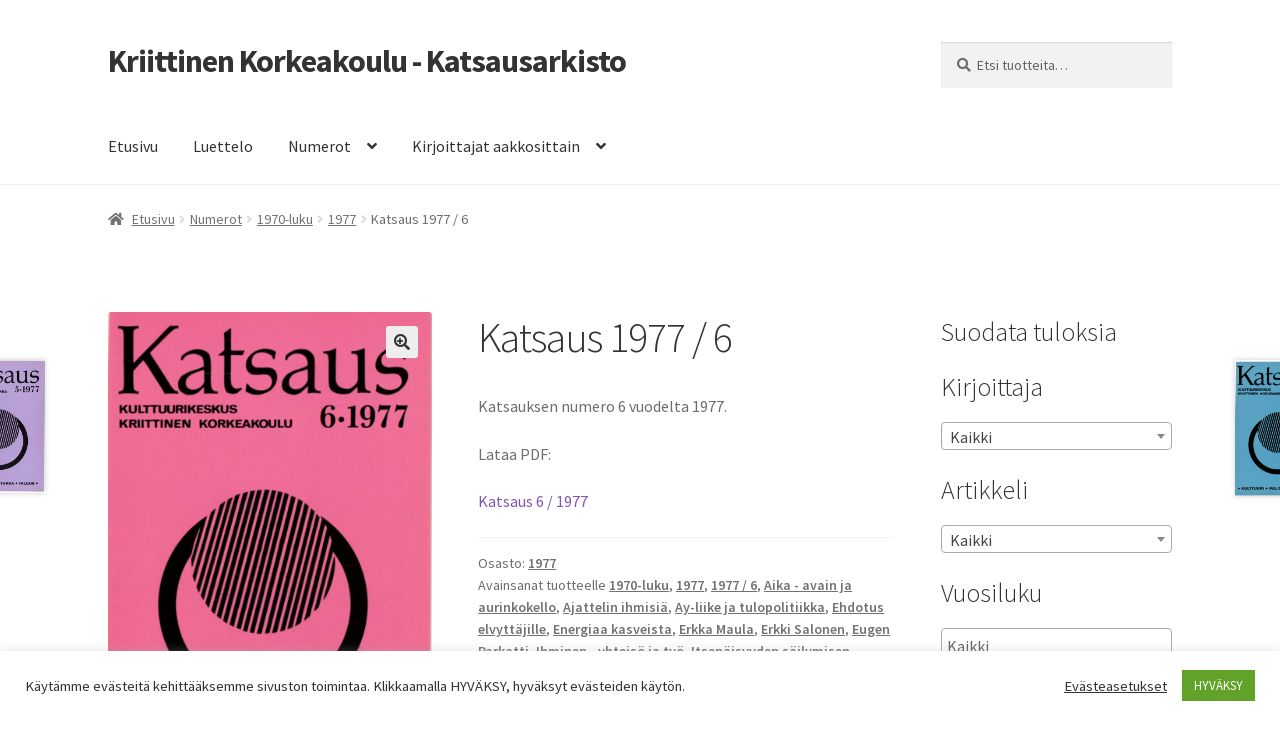

--- FILE ---
content_type: text/html; charset=UTF-8
request_url: https://arkisto.kriittinenkorkeakoulu.fi/tuote/katsaus-1977-6/
body_size: 91770
content:
<!doctype html>
<html lang="fi">
<head>
<meta charset="UTF-8">
<meta name="viewport" content="width=device-width, initial-scale=1">
<link rel="profile" href="https://gmpg.org/xfn/11">
<link rel="pingback" href="https://arkisto.kriittinenkorkeakoulu.fi/xmlrpc.php">

<title>Katsaus 1977 / 6 &#8211; Kriittinen Korkeakoulu &#8211; Katsausarkisto</title>
<style type="text/css">.wpfts-result-item .wpfts-smart-excerpt {}.wpfts-result-item .wpfts-not-found {color:#808080;font-size:0.9em;}.wpfts-result-item .wpfts-score {color:#006621;font-size:0.9em;}.wpfts-shift {margin-left:40px;}.wpfts-result-item .wpfts-download-link {color:#006621;font-size:0.9em;}.wpfts-result-item .wpfts-file-size {color:#006621;font-size:0.9em;}</style><meta name='robots' content='max-image-preview:large' />
<script>window._wca = window._wca || [];</script>
<link rel='dns-prefetch' href='//stats.wp.com' />
<link rel='dns-prefetch' href='//fonts.googleapis.com' />
<link rel='dns-prefetch' href='//c0.wp.com' />
<link rel="alternate" type="application/rss+xml" title="Kriittinen Korkeakoulu - Katsausarkisto &raquo; syöte" href="https://arkisto.kriittinenkorkeakoulu.fi/feed/" />
<link rel="alternate" type="application/rss+xml" title="Kriittinen Korkeakoulu - Katsausarkisto &raquo; kommenttien syöte" href="https://arkisto.kriittinenkorkeakoulu.fi/comments/feed/" />
<link rel="alternate" type="application/rss+xml" title="Kriittinen Korkeakoulu - Katsausarkisto &raquo; Katsaus 1977 / 6 kommenttien syöte" href="https://arkisto.kriittinenkorkeakoulu.fi/tuote/katsaus-1977-6/feed/" />
		<!-- This site uses the Google Analytics by MonsterInsights plugin v9.0.1 - Using Analytics tracking - https://www.monsterinsights.com/ -->
		<!-- Note: MonsterInsights is not currently configured on this site. The site owner needs to authenticate with Google Analytics in the MonsterInsights settings panel. -->
					<!-- No tracking code set -->
				<!-- / Google Analytics by MonsterInsights -->
		<script>
window._wpemojiSettings = {"baseUrl":"https:\/\/s.w.org\/images\/core\/emoji\/15.0.3\/72x72\/","ext":".png","svgUrl":"https:\/\/s.w.org\/images\/core\/emoji\/15.0.3\/svg\/","svgExt":".svg","source":{"concatemoji":"https:\/\/arkisto.kriittinenkorkeakoulu.fi\/wp-includes\/js\/wp-emoji-release.min.js?ver=6.6.4"}};
/*! This file is auto-generated */
!function(i,n){var o,s,e;function c(e){try{var t={supportTests:e,timestamp:(new Date).valueOf()};sessionStorage.setItem(o,JSON.stringify(t))}catch(e){}}function p(e,t,n){e.clearRect(0,0,e.canvas.width,e.canvas.height),e.fillText(t,0,0);var t=new Uint32Array(e.getImageData(0,0,e.canvas.width,e.canvas.height).data),r=(e.clearRect(0,0,e.canvas.width,e.canvas.height),e.fillText(n,0,0),new Uint32Array(e.getImageData(0,0,e.canvas.width,e.canvas.height).data));return t.every(function(e,t){return e===r[t]})}function u(e,t,n){switch(t){case"flag":return n(e,"\ud83c\udff3\ufe0f\u200d\u26a7\ufe0f","\ud83c\udff3\ufe0f\u200b\u26a7\ufe0f")?!1:!n(e,"\ud83c\uddfa\ud83c\uddf3","\ud83c\uddfa\u200b\ud83c\uddf3")&&!n(e,"\ud83c\udff4\udb40\udc67\udb40\udc62\udb40\udc65\udb40\udc6e\udb40\udc67\udb40\udc7f","\ud83c\udff4\u200b\udb40\udc67\u200b\udb40\udc62\u200b\udb40\udc65\u200b\udb40\udc6e\u200b\udb40\udc67\u200b\udb40\udc7f");case"emoji":return!n(e,"\ud83d\udc26\u200d\u2b1b","\ud83d\udc26\u200b\u2b1b")}return!1}function f(e,t,n){var r="undefined"!=typeof WorkerGlobalScope&&self instanceof WorkerGlobalScope?new OffscreenCanvas(300,150):i.createElement("canvas"),a=r.getContext("2d",{willReadFrequently:!0}),o=(a.textBaseline="top",a.font="600 32px Arial",{});return e.forEach(function(e){o[e]=t(a,e,n)}),o}function t(e){var t=i.createElement("script");t.src=e,t.defer=!0,i.head.appendChild(t)}"undefined"!=typeof Promise&&(o="wpEmojiSettingsSupports",s=["flag","emoji"],n.supports={everything:!0,everythingExceptFlag:!0},e=new Promise(function(e){i.addEventListener("DOMContentLoaded",e,{once:!0})}),new Promise(function(t){var n=function(){try{var e=JSON.parse(sessionStorage.getItem(o));if("object"==typeof e&&"number"==typeof e.timestamp&&(new Date).valueOf()<e.timestamp+604800&&"object"==typeof e.supportTests)return e.supportTests}catch(e){}return null}();if(!n){if("undefined"!=typeof Worker&&"undefined"!=typeof OffscreenCanvas&&"undefined"!=typeof URL&&URL.createObjectURL&&"undefined"!=typeof Blob)try{var e="postMessage("+f.toString()+"("+[JSON.stringify(s),u.toString(),p.toString()].join(",")+"));",r=new Blob([e],{type:"text/javascript"}),a=new Worker(URL.createObjectURL(r),{name:"wpTestEmojiSupports"});return void(a.onmessage=function(e){c(n=e.data),a.terminate(),t(n)})}catch(e){}c(n=f(s,u,p))}t(n)}).then(function(e){for(var t in e)n.supports[t]=e[t],n.supports.everything=n.supports.everything&&n.supports[t],"flag"!==t&&(n.supports.everythingExceptFlag=n.supports.everythingExceptFlag&&n.supports[t]);n.supports.everythingExceptFlag=n.supports.everythingExceptFlag&&!n.supports.flag,n.DOMReady=!1,n.readyCallback=function(){n.DOMReady=!0}}).then(function(){return e}).then(function(){var e;n.supports.everything||(n.readyCallback(),(e=n.source||{}).concatemoji?t(e.concatemoji):e.wpemoji&&e.twemoji&&(t(e.twemoji),t(e.wpemoji)))}))}((window,document),window._wpemojiSettings);
</script>
<link rel='stylesheet' id='font-awesome-css' href='https://arkisto.kriittinenkorkeakoulu.fi/wp-content/plugins/woocommerce-ajax-filters/berocket/assets/css/font-awesome.min.css?ver=6.6.4' media='all' />
<link rel='stylesheet' id='berocket_aapf_widget-style-css' href='https://arkisto.kriittinenkorkeakoulu.fi/wp-content/plugins/woocommerce-ajax-filters/assets/frontend/css/fullmain.min.css?ver=1.6.5' media='all' />
<style id='wp-emoji-styles-inline-css'>

	img.wp-smiley, img.emoji {
		display: inline !important;
		border: none !important;
		box-shadow: none !important;
		height: 1em !important;
		width: 1em !important;
		margin: 0 0.07em !important;
		vertical-align: -0.1em !important;
		background: none !important;
		padding: 0 !important;
	}
</style>
<link rel='stylesheet' id='wp-block-library-css' href='https://c0.wp.com/c/6.6.4/wp-includes/css/dist/block-library/style.min.css' media='all' />
<style id='wp-block-library-inline-css'>
.has-text-align-justify{text-align:justify;}
</style>
<style id='wp-block-library-theme-inline-css'>
.wp-block-audio :where(figcaption){color:#555;font-size:13px;text-align:center}.is-dark-theme .wp-block-audio :where(figcaption){color:#ffffffa6}.wp-block-audio{margin:0 0 1em}.wp-block-code{border:1px solid #ccc;border-radius:4px;font-family:Menlo,Consolas,monaco,monospace;padding:.8em 1em}.wp-block-embed :where(figcaption){color:#555;font-size:13px;text-align:center}.is-dark-theme .wp-block-embed :where(figcaption){color:#ffffffa6}.wp-block-embed{margin:0 0 1em}.blocks-gallery-caption{color:#555;font-size:13px;text-align:center}.is-dark-theme .blocks-gallery-caption{color:#ffffffa6}:root :where(.wp-block-image figcaption){color:#555;font-size:13px;text-align:center}.is-dark-theme :root :where(.wp-block-image figcaption){color:#ffffffa6}.wp-block-image{margin:0 0 1em}.wp-block-pullquote{border-bottom:4px solid;border-top:4px solid;color:currentColor;margin-bottom:1.75em}.wp-block-pullquote cite,.wp-block-pullquote footer,.wp-block-pullquote__citation{color:currentColor;font-size:.8125em;font-style:normal;text-transform:uppercase}.wp-block-quote{border-left:.25em solid;margin:0 0 1.75em;padding-left:1em}.wp-block-quote cite,.wp-block-quote footer{color:currentColor;font-size:.8125em;font-style:normal;position:relative}.wp-block-quote.has-text-align-right{border-left:none;border-right:.25em solid;padding-left:0;padding-right:1em}.wp-block-quote.has-text-align-center{border:none;padding-left:0}.wp-block-quote.is-large,.wp-block-quote.is-style-large,.wp-block-quote.is-style-plain{border:none}.wp-block-search .wp-block-search__label{font-weight:700}.wp-block-search__button{border:1px solid #ccc;padding:.375em .625em}:where(.wp-block-group.has-background){padding:1.25em 2.375em}.wp-block-separator.has-css-opacity{opacity:.4}.wp-block-separator{border:none;border-bottom:2px solid;margin-left:auto;margin-right:auto}.wp-block-separator.has-alpha-channel-opacity{opacity:1}.wp-block-separator:not(.is-style-wide):not(.is-style-dots){width:100px}.wp-block-separator.has-background:not(.is-style-dots){border-bottom:none;height:1px}.wp-block-separator.has-background:not(.is-style-wide):not(.is-style-dots){height:2px}.wp-block-table{margin:0 0 1em}.wp-block-table td,.wp-block-table th{word-break:normal}.wp-block-table :where(figcaption){color:#555;font-size:13px;text-align:center}.is-dark-theme .wp-block-table :where(figcaption){color:#ffffffa6}.wp-block-video :where(figcaption){color:#555;font-size:13px;text-align:center}.is-dark-theme .wp-block-video :where(figcaption){color:#ffffffa6}.wp-block-video{margin:0 0 1em}:root :where(.wp-block-template-part.has-background){margin-bottom:0;margin-top:0;padding:1.25em 2.375em}
</style>
<link rel='stylesheet' id='mediaelement-css' href='https://c0.wp.com/c/6.6.4/wp-includes/js/mediaelement/mediaelementplayer-legacy.min.css' media='all' />
<link rel='stylesheet' id='wp-mediaelement-css' href='https://c0.wp.com/c/6.6.4/wp-includes/js/mediaelement/wp-mediaelement.min.css' media='all' />
<link rel='stylesheet' id='wc-blocks-vendors-style-css' href='https://c0.wp.com/p/woocommerce/6.5.1/packages/woocommerce-blocks/build/wc-blocks-vendors-style.css' media='all' />
<link rel='stylesheet' id='wc-blocks-style-css' href='https://c0.wp.com/p/woocommerce/6.5.1/packages/woocommerce-blocks/build/wc-blocks-style.css' media='all' />
<link rel='stylesheet' id='storefront-gutenberg-blocks-css' href='https://arkisto.kriittinenkorkeakoulu.fi/wp-content/themes/storefront/assets/css/base/gutenberg-blocks.css?ver=4.6.0' media='all' />
<style id='storefront-gutenberg-blocks-inline-css'>

				.wp-block-button__link:not(.has-text-color) {
					color: #333333;
				}

				.wp-block-button__link:not(.has-text-color):hover,
				.wp-block-button__link:not(.has-text-color):focus,
				.wp-block-button__link:not(.has-text-color):active {
					color: #333333;
				}

				.wp-block-button__link:not(.has-background) {
					background-color: #eeeeee;
				}

				.wp-block-button__link:not(.has-background):hover,
				.wp-block-button__link:not(.has-background):focus,
				.wp-block-button__link:not(.has-background):active {
					border-color: #d5d5d5;
					background-color: #d5d5d5;
				}

				.wc-block-grid__products .wc-block-grid__product .wp-block-button__link {
					background-color: #eeeeee;
					border-color: #eeeeee;
					color: #333333;
				}

				.wp-block-quote footer,
				.wp-block-quote cite,
				.wp-block-quote__citation {
					color: #6d6d6d;
				}

				.wp-block-pullquote cite,
				.wp-block-pullquote footer,
				.wp-block-pullquote__citation {
					color: #6d6d6d;
				}

				.wp-block-image figcaption {
					color: #6d6d6d;
				}

				.wp-block-separator.is-style-dots::before {
					color: #333333;
				}

				.wp-block-file a.wp-block-file__button {
					color: #333333;
					background-color: #eeeeee;
					border-color: #eeeeee;
				}

				.wp-block-file a.wp-block-file__button:hover,
				.wp-block-file a.wp-block-file__button:focus,
				.wp-block-file a.wp-block-file__button:active {
					color: #333333;
					background-color: #d5d5d5;
				}

				.wp-block-code,
				.wp-block-preformatted pre {
					color: #6d6d6d;
				}

				.wp-block-table:not( .has-background ):not( .is-style-stripes ) tbody tr:nth-child(2n) td {
					background-color: #fdfdfd;
				}

				.wp-block-cover .wp-block-cover__inner-container h1:not(.has-text-color),
				.wp-block-cover .wp-block-cover__inner-container h2:not(.has-text-color),
				.wp-block-cover .wp-block-cover__inner-container h3:not(.has-text-color),
				.wp-block-cover .wp-block-cover__inner-container h4:not(.has-text-color),
				.wp-block-cover .wp-block-cover__inner-container h5:not(.has-text-color),
				.wp-block-cover .wp-block-cover__inner-container h6:not(.has-text-color) {
					color: #000000;
				}

				.wc-block-components-price-slider__range-input-progress,
				.rtl .wc-block-components-price-slider__range-input-progress {
					--range-color: #7f54b3;
				}

				/* Target only IE11 */
				@media all and (-ms-high-contrast: none), (-ms-high-contrast: active) {
					.wc-block-components-price-slider__range-input-progress {
						background: #7f54b3;
					}
				}

				.wc-block-components-button:not(.is-link) {
					background-color: #333333;
					color: #ffffff;
				}

				.wc-block-components-button:not(.is-link):hover,
				.wc-block-components-button:not(.is-link):focus,
				.wc-block-components-button:not(.is-link):active {
					background-color: #1a1a1a;
					color: #ffffff;
				}

				.wc-block-components-button:not(.is-link):disabled {
					background-color: #333333;
					color: #ffffff;
				}

				.wc-block-cart__submit-container {
					background-color: #ffffff;
				}

				.wc-block-cart__submit-container::before {
					color: rgba(220,220,220,0.5);
				}

				.wc-block-components-order-summary-item__quantity {
					background-color: #ffffff;
					border-color: #6d6d6d;
					box-shadow: 0 0 0 2px #ffffff;
					color: #6d6d6d;
				}
			
</style>
<style id='classic-theme-styles-inline-css'>
/*! This file is auto-generated */
.wp-block-button__link{color:#fff;background-color:#32373c;border-radius:9999px;box-shadow:none;text-decoration:none;padding:calc(.667em + 2px) calc(1.333em + 2px);font-size:1.125em}.wp-block-file__button{background:#32373c;color:#fff;text-decoration:none}
</style>
<style id='global-styles-inline-css'>
:root{--wp--preset--aspect-ratio--square: 1;--wp--preset--aspect-ratio--4-3: 4/3;--wp--preset--aspect-ratio--3-4: 3/4;--wp--preset--aspect-ratio--3-2: 3/2;--wp--preset--aspect-ratio--2-3: 2/3;--wp--preset--aspect-ratio--16-9: 16/9;--wp--preset--aspect-ratio--9-16: 9/16;--wp--preset--color--black: #000000;--wp--preset--color--cyan-bluish-gray: #abb8c3;--wp--preset--color--white: #ffffff;--wp--preset--color--pale-pink: #f78da7;--wp--preset--color--vivid-red: #cf2e2e;--wp--preset--color--luminous-vivid-orange: #ff6900;--wp--preset--color--luminous-vivid-amber: #fcb900;--wp--preset--color--light-green-cyan: #7bdcb5;--wp--preset--color--vivid-green-cyan: #00d084;--wp--preset--color--pale-cyan-blue: #8ed1fc;--wp--preset--color--vivid-cyan-blue: #0693e3;--wp--preset--color--vivid-purple: #9b51e0;--wp--preset--gradient--vivid-cyan-blue-to-vivid-purple: linear-gradient(135deg,rgba(6,147,227,1) 0%,rgb(155,81,224) 100%);--wp--preset--gradient--light-green-cyan-to-vivid-green-cyan: linear-gradient(135deg,rgb(122,220,180) 0%,rgb(0,208,130) 100%);--wp--preset--gradient--luminous-vivid-amber-to-luminous-vivid-orange: linear-gradient(135deg,rgba(252,185,0,1) 0%,rgba(255,105,0,1) 100%);--wp--preset--gradient--luminous-vivid-orange-to-vivid-red: linear-gradient(135deg,rgba(255,105,0,1) 0%,rgb(207,46,46) 100%);--wp--preset--gradient--very-light-gray-to-cyan-bluish-gray: linear-gradient(135deg,rgb(238,238,238) 0%,rgb(169,184,195) 100%);--wp--preset--gradient--cool-to-warm-spectrum: linear-gradient(135deg,rgb(74,234,220) 0%,rgb(151,120,209) 20%,rgb(207,42,186) 40%,rgb(238,44,130) 60%,rgb(251,105,98) 80%,rgb(254,248,76) 100%);--wp--preset--gradient--blush-light-purple: linear-gradient(135deg,rgb(255,206,236) 0%,rgb(152,150,240) 100%);--wp--preset--gradient--blush-bordeaux: linear-gradient(135deg,rgb(254,205,165) 0%,rgb(254,45,45) 50%,rgb(107,0,62) 100%);--wp--preset--gradient--luminous-dusk: linear-gradient(135deg,rgb(255,203,112) 0%,rgb(199,81,192) 50%,rgb(65,88,208) 100%);--wp--preset--gradient--pale-ocean: linear-gradient(135deg,rgb(255,245,203) 0%,rgb(182,227,212) 50%,rgb(51,167,181) 100%);--wp--preset--gradient--electric-grass: linear-gradient(135deg,rgb(202,248,128) 0%,rgb(113,206,126) 100%);--wp--preset--gradient--midnight: linear-gradient(135deg,rgb(2,3,129) 0%,rgb(40,116,252) 100%);--wp--preset--font-size--small: 14px;--wp--preset--font-size--medium: 23px;--wp--preset--font-size--large: 26px;--wp--preset--font-size--x-large: 42px;--wp--preset--font-size--normal: 16px;--wp--preset--font-size--huge: 37px;--wp--preset--spacing--20: 0.44rem;--wp--preset--spacing--30: 0.67rem;--wp--preset--spacing--40: 1rem;--wp--preset--spacing--50: 1.5rem;--wp--preset--spacing--60: 2.25rem;--wp--preset--spacing--70: 3.38rem;--wp--preset--spacing--80: 5.06rem;--wp--preset--shadow--natural: 6px 6px 9px rgba(0, 0, 0, 0.2);--wp--preset--shadow--deep: 12px 12px 50px rgba(0, 0, 0, 0.4);--wp--preset--shadow--sharp: 6px 6px 0px rgba(0, 0, 0, 0.2);--wp--preset--shadow--outlined: 6px 6px 0px -3px rgba(255, 255, 255, 1), 6px 6px rgba(0, 0, 0, 1);--wp--preset--shadow--crisp: 6px 6px 0px rgba(0, 0, 0, 1);}:root :where(.is-layout-flow) > :first-child{margin-block-start: 0;}:root :where(.is-layout-flow) > :last-child{margin-block-end: 0;}:root :where(.is-layout-flow) > *{margin-block-start: 24px;margin-block-end: 0;}:root :where(.is-layout-constrained) > :first-child{margin-block-start: 0;}:root :where(.is-layout-constrained) > :last-child{margin-block-end: 0;}:root :where(.is-layout-constrained) > *{margin-block-start: 24px;margin-block-end: 0;}:root :where(.is-layout-flex){gap: 24px;}:root :where(.is-layout-grid){gap: 24px;}body .is-layout-flex{display: flex;}.is-layout-flex{flex-wrap: wrap;align-items: center;}.is-layout-flex > :is(*, div){margin: 0;}body .is-layout-grid{display: grid;}.is-layout-grid > :is(*, div){margin: 0;}.has-black-color{color: var(--wp--preset--color--black) !important;}.has-cyan-bluish-gray-color{color: var(--wp--preset--color--cyan-bluish-gray) !important;}.has-white-color{color: var(--wp--preset--color--white) !important;}.has-pale-pink-color{color: var(--wp--preset--color--pale-pink) !important;}.has-vivid-red-color{color: var(--wp--preset--color--vivid-red) !important;}.has-luminous-vivid-orange-color{color: var(--wp--preset--color--luminous-vivid-orange) !important;}.has-luminous-vivid-amber-color{color: var(--wp--preset--color--luminous-vivid-amber) !important;}.has-light-green-cyan-color{color: var(--wp--preset--color--light-green-cyan) !important;}.has-vivid-green-cyan-color{color: var(--wp--preset--color--vivid-green-cyan) !important;}.has-pale-cyan-blue-color{color: var(--wp--preset--color--pale-cyan-blue) !important;}.has-vivid-cyan-blue-color{color: var(--wp--preset--color--vivid-cyan-blue) !important;}.has-vivid-purple-color{color: var(--wp--preset--color--vivid-purple) !important;}.has-black-background-color{background-color: var(--wp--preset--color--black) !important;}.has-cyan-bluish-gray-background-color{background-color: var(--wp--preset--color--cyan-bluish-gray) !important;}.has-white-background-color{background-color: var(--wp--preset--color--white) !important;}.has-pale-pink-background-color{background-color: var(--wp--preset--color--pale-pink) !important;}.has-vivid-red-background-color{background-color: var(--wp--preset--color--vivid-red) !important;}.has-luminous-vivid-orange-background-color{background-color: var(--wp--preset--color--luminous-vivid-orange) !important;}.has-luminous-vivid-amber-background-color{background-color: var(--wp--preset--color--luminous-vivid-amber) !important;}.has-light-green-cyan-background-color{background-color: var(--wp--preset--color--light-green-cyan) !important;}.has-vivid-green-cyan-background-color{background-color: var(--wp--preset--color--vivid-green-cyan) !important;}.has-pale-cyan-blue-background-color{background-color: var(--wp--preset--color--pale-cyan-blue) !important;}.has-vivid-cyan-blue-background-color{background-color: var(--wp--preset--color--vivid-cyan-blue) !important;}.has-vivid-purple-background-color{background-color: var(--wp--preset--color--vivid-purple) !important;}.has-black-border-color{border-color: var(--wp--preset--color--black) !important;}.has-cyan-bluish-gray-border-color{border-color: var(--wp--preset--color--cyan-bluish-gray) !important;}.has-white-border-color{border-color: var(--wp--preset--color--white) !important;}.has-pale-pink-border-color{border-color: var(--wp--preset--color--pale-pink) !important;}.has-vivid-red-border-color{border-color: var(--wp--preset--color--vivid-red) !important;}.has-luminous-vivid-orange-border-color{border-color: var(--wp--preset--color--luminous-vivid-orange) !important;}.has-luminous-vivid-amber-border-color{border-color: var(--wp--preset--color--luminous-vivid-amber) !important;}.has-light-green-cyan-border-color{border-color: var(--wp--preset--color--light-green-cyan) !important;}.has-vivid-green-cyan-border-color{border-color: var(--wp--preset--color--vivid-green-cyan) !important;}.has-pale-cyan-blue-border-color{border-color: var(--wp--preset--color--pale-cyan-blue) !important;}.has-vivid-cyan-blue-border-color{border-color: var(--wp--preset--color--vivid-cyan-blue) !important;}.has-vivid-purple-border-color{border-color: var(--wp--preset--color--vivid-purple) !important;}.has-vivid-cyan-blue-to-vivid-purple-gradient-background{background: var(--wp--preset--gradient--vivid-cyan-blue-to-vivid-purple) !important;}.has-light-green-cyan-to-vivid-green-cyan-gradient-background{background: var(--wp--preset--gradient--light-green-cyan-to-vivid-green-cyan) !important;}.has-luminous-vivid-amber-to-luminous-vivid-orange-gradient-background{background: var(--wp--preset--gradient--luminous-vivid-amber-to-luminous-vivid-orange) !important;}.has-luminous-vivid-orange-to-vivid-red-gradient-background{background: var(--wp--preset--gradient--luminous-vivid-orange-to-vivid-red) !important;}.has-very-light-gray-to-cyan-bluish-gray-gradient-background{background: var(--wp--preset--gradient--very-light-gray-to-cyan-bluish-gray) !important;}.has-cool-to-warm-spectrum-gradient-background{background: var(--wp--preset--gradient--cool-to-warm-spectrum) !important;}.has-blush-light-purple-gradient-background{background: var(--wp--preset--gradient--blush-light-purple) !important;}.has-blush-bordeaux-gradient-background{background: var(--wp--preset--gradient--blush-bordeaux) !important;}.has-luminous-dusk-gradient-background{background: var(--wp--preset--gradient--luminous-dusk) !important;}.has-pale-ocean-gradient-background{background: var(--wp--preset--gradient--pale-ocean) !important;}.has-electric-grass-gradient-background{background: var(--wp--preset--gradient--electric-grass) !important;}.has-midnight-gradient-background{background: var(--wp--preset--gradient--midnight) !important;}.has-small-font-size{font-size: var(--wp--preset--font-size--small) !important;}.has-medium-font-size{font-size: var(--wp--preset--font-size--medium) !important;}.has-large-font-size{font-size: var(--wp--preset--font-size--large) !important;}.has-x-large-font-size{font-size: var(--wp--preset--font-size--x-large) !important;}
:root :where(.wp-block-pullquote){font-size: 1.5em;line-height: 1.6;}
</style>
<link rel='stylesheet' id='cookie-law-info-css' href='https://arkisto.kriittinenkorkeakoulu.fi/wp-content/plugins/cookie-law-info/legacy/public/css/cookie-law-info-public.css?ver=3.2.6' media='all' />
<link rel='stylesheet' id='cookie-law-info-gdpr-css' href='https://arkisto.kriittinenkorkeakoulu.fi/wp-content/plugins/cookie-law-info/legacy/public/css/cookie-law-info-gdpr.css?ver=3.2.6' media='all' />
<link rel='stylesheet' id='wpfts_jquery-ui-styles-css' href='https://arkisto.kriittinenkorkeakoulu.fi/wp-content/plugins/fulltext-search-pro/style/wpfts_autocomplete.css?ver=3.77.256' media='all' />
<link rel='stylesheet' id='photoswipe-css' href='https://c0.wp.com/p/woocommerce/6.5.1/assets/css/photoswipe/photoswipe.min.css' media='all' />
<link rel='stylesheet' id='photoswipe-default-skin-css' href='https://c0.wp.com/p/woocommerce/6.5.1/assets/css/photoswipe/default-skin/default-skin.min.css' media='all' />
<style id='woocommerce-inline-inline-css'>
.woocommerce form .form-row .required { visibility: visible; }
</style>
<link rel='stylesheet' id='storefront-style-css' href='https://arkisto.kriittinenkorkeakoulu.fi/wp-content/themes/storefront/style.css?ver=4.6.0' media='all' />
<style id='storefront-style-inline-css'>

			.main-navigation ul li a,
			.site-title a,
			ul.menu li a,
			.site-branding h1 a,
			button.menu-toggle,
			button.menu-toggle:hover,
			.handheld-navigation .dropdown-toggle {
				color: #333333;
			}

			button.menu-toggle,
			button.menu-toggle:hover {
				border-color: #333333;
			}

			.main-navigation ul li a:hover,
			.main-navigation ul li:hover > a,
			.site-title a:hover,
			.site-header ul.menu li.current-menu-item > a {
				color: #747474;
			}

			table:not( .has-background ) th {
				background-color: #f8f8f8;
			}

			table:not( .has-background ) tbody td {
				background-color: #fdfdfd;
			}

			table:not( .has-background ) tbody tr:nth-child(2n) td,
			fieldset,
			fieldset legend {
				background-color: #fbfbfb;
			}

			.site-header,
			.secondary-navigation ul ul,
			.main-navigation ul.menu > li.menu-item-has-children:after,
			.secondary-navigation ul.menu ul,
			.storefront-handheld-footer-bar,
			.storefront-handheld-footer-bar ul li > a,
			.storefront-handheld-footer-bar ul li.search .site-search,
			button.menu-toggle,
			button.menu-toggle:hover {
				background-color: #ffffff;
			}

			p.site-description,
			.site-header,
			.storefront-handheld-footer-bar {
				color: #404040;
			}

			button.menu-toggle:after,
			button.menu-toggle:before,
			button.menu-toggle span:before {
				background-color: #333333;
			}

			h1, h2, h3, h4, h5, h6, .wc-block-grid__product-title {
				color: #333333;
			}

			.widget h1 {
				border-bottom-color: #333333;
			}

			body,
			.secondary-navigation a {
				color: #6d6d6d;
			}

			.widget-area .widget a,
			.hentry .entry-header .posted-on a,
			.hentry .entry-header .post-author a,
			.hentry .entry-header .post-comments a,
			.hentry .entry-header .byline a {
				color: #727272;
			}

			a {
				color: #7f54b3;
			}

			a:focus,
			button:focus,
			.button.alt:focus,
			input:focus,
			textarea:focus,
			input[type="button"]:focus,
			input[type="reset"]:focus,
			input[type="submit"]:focus,
			input[type="email"]:focus,
			input[type="tel"]:focus,
			input[type="url"]:focus,
			input[type="password"]:focus,
			input[type="search"]:focus {
				outline-color: #7f54b3;
			}

			button, input[type="button"], input[type="reset"], input[type="submit"], .button, .widget a.button {
				background-color: #eeeeee;
				border-color: #eeeeee;
				color: #333333;
			}

			button:hover, input[type="button"]:hover, input[type="reset"]:hover, input[type="submit"]:hover, .button:hover, .widget a.button:hover {
				background-color: #d5d5d5;
				border-color: #d5d5d5;
				color: #333333;
			}

			button.alt, input[type="button"].alt, input[type="reset"].alt, input[type="submit"].alt, .button.alt, .widget-area .widget a.button.alt {
				background-color: #333333;
				border-color: #333333;
				color: #ffffff;
			}

			button.alt:hover, input[type="button"].alt:hover, input[type="reset"].alt:hover, input[type="submit"].alt:hover, .button.alt:hover, .widget-area .widget a.button.alt:hover {
				background-color: #1a1a1a;
				border-color: #1a1a1a;
				color: #ffffff;
			}

			.pagination .page-numbers li .page-numbers.current {
				background-color: #e6e6e6;
				color: #636363;
			}

			#comments .comment-list .comment-content .comment-text {
				background-color: #f8f8f8;
			}

			.site-footer {
				background-color: #f0f0f0;
				color: #6d6d6d;
			}

			.site-footer a:not(.button):not(.components-button) {
				color: #333333;
			}

			.site-footer .storefront-handheld-footer-bar a:not(.button):not(.components-button) {
				color: #333333;
			}

			.site-footer h1, .site-footer h2, .site-footer h3, .site-footer h4, .site-footer h5, .site-footer h6, .site-footer .widget .widget-title, .site-footer .widget .widgettitle {
				color: #333333;
			}

			.page-template-template-homepage.has-post-thumbnail .type-page.has-post-thumbnail .entry-title {
				color: #000000;
			}

			.page-template-template-homepage.has-post-thumbnail .type-page.has-post-thumbnail .entry-content {
				color: #000000;
			}

			@media screen and ( min-width: 768px ) {
				.secondary-navigation ul.menu a:hover {
					color: #595959;
				}

				.secondary-navigation ul.menu a {
					color: #404040;
				}

				.main-navigation ul.menu ul.sub-menu,
				.main-navigation ul.nav-menu ul.children {
					background-color: #f0f0f0;
				}

				.site-header {
					border-bottom-color: #f0f0f0;
				}
			}
</style>
<link rel='stylesheet' id='storefront-icons-css' href='https://arkisto.kriittinenkorkeakoulu.fi/wp-content/themes/storefront/assets/css/base/icons.css?ver=4.6.0' media='all' />
<link rel='stylesheet' id='storefront-fonts-css' href='https://fonts.googleapis.com/css?family=Source+Sans+Pro%3A400%2C300%2C300italic%2C400italic%2C600%2C700%2C900&#038;subset=latin%2Clatin-ext&#038;ver=4.6.0' media='all' />
<link rel='stylesheet' id='storefront-jetpack-widgets-css' href='https://arkisto.kriittinenkorkeakoulu.fi/wp-content/themes/storefront/assets/css/jetpack/widgets.css?ver=4.6.0' media='all' />
<link rel='stylesheet' id='storefront-woocommerce-style-css' href='https://arkisto.kriittinenkorkeakoulu.fi/wp-content/themes/storefront/assets/css/woocommerce/woocommerce.css?ver=4.6.0' media='all' />
<style id='storefront-woocommerce-style-inline-css'>
@font-face {
				font-family: star;
				src: url(https://arkisto.kriittinenkorkeakoulu.fi/wp-content/plugins/woocommerce/assets/fonts/star.eot);
				src:
					url(https://arkisto.kriittinenkorkeakoulu.fi/wp-content/plugins/woocommerce/assets/fonts/star.eot?#iefix) format("embedded-opentype"),
					url(https://arkisto.kriittinenkorkeakoulu.fi/wp-content/plugins/woocommerce/assets/fonts/star.woff) format("woff"),
					url(https://arkisto.kriittinenkorkeakoulu.fi/wp-content/plugins/woocommerce/assets/fonts/star.ttf) format("truetype"),
					url(https://arkisto.kriittinenkorkeakoulu.fi/wp-content/plugins/woocommerce/assets/fonts/star.svg#star) format("svg");
				font-weight: 400;
				font-style: normal;
			}
			@font-face {
				font-family: WooCommerce;
				src: url(https://arkisto.kriittinenkorkeakoulu.fi/wp-content/plugins/woocommerce/assets/fonts/WooCommerce.eot);
				src:
					url(https://arkisto.kriittinenkorkeakoulu.fi/wp-content/plugins/woocommerce/assets/fonts/WooCommerce.eot?#iefix) format("embedded-opentype"),
					url(https://arkisto.kriittinenkorkeakoulu.fi/wp-content/plugins/woocommerce/assets/fonts/WooCommerce.woff) format("woff"),
					url(https://arkisto.kriittinenkorkeakoulu.fi/wp-content/plugins/woocommerce/assets/fonts/WooCommerce.ttf) format("truetype"),
					url(https://arkisto.kriittinenkorkeakoulu.fi/wp-content/plugins/woocommerce/assets/fonts/WooCommerce.svg#WooCommerce) format("svg");
				font-weight: 400;
				font-style: normal;
			}

			a.cart-contents,
			.site-header-cart .widget_shopping_cart a {
				color: #333333;
			}

			a.cart-contents:hover,
			.site-header-cart .widget_shopping_cart a:hover,
			.site-header-cart:hover > li > a {
				color: #747474;
			}

			table.cart td.product-remove,
			table.cart td.actions {
				border-top-color: #ffffff;
			}

			.storefront-handheld-footer-bar ul li.cart .count {
				background-color: #333333;
				color: #ffffff;
				border-color: #ffffff;
			}

			.woocommerce-tabs ul.tabs li.active a,
			ul.products li.product .price,
			.onsale,
			.wc-block-grid__product-onsale,
			.widget_search form:before,
			.widget_product_search form:before {
				color: #6d6d6d;
			}

			.woocommerce-breadcrumb a,
			a.woocommerce-review-link,
			.product_meta a {
				color: #727272;
			}

			.wc-block-grid__product-onsale,
			.onsale {
				border-color: #6d6d6d;
			}

			.star-rating span:before,
			.quantity .plus, .quantity .minus,
			p.stars a:hover:after,
			p.stars a:after,
			.star-rating span:before,
			#payment .payment_methods li input[type=radio]:first-child:checked+label:before {
				color: #7f54b3;
			}

			.widget_price_filter .ui-slider .ui-slider-range,
			.widget_price_filter .ui-slider .ui-slider-handle {
				background-color: #7f54b3;
			}

			.order_details {
				background-color: #f8f8f8;
			}

			.order_details > li {
				border-bottom: 1px dotted #e3e3e3;
			}

			.order_details:before,
			.order_details:after {
				background: -webkit-linear-gradient(transparent 0,transparent 0),-webkit-linear-gradient(135deg,#f8f8f8 33.33%,transparent 33.33%),-webkit-linear-gradient(45deg,#f8f8f8 33.33%,transparent 33.33%)
			}

			#order_review {
				background-color: #ffffff;
			}

			#payment .payment_methods > li .payment_box,
			#payment .place-order {
				background-color: #fafafa;
			}

			#payment .payment_methods > li:not(.woocommerce-notice) {
				background-color: #f5f5f5;
			}

			#payment .payment_methods > li:not(.woocommerce-notice):hover {
				background-color: #f0f0f0;
			}

			.woocommerce-pagination .page-numbers li .page-numbers.current {
				background-color: #e6e6e6;
				color: #636363;
			}

			.wc-block-grid__product-onsale,
			.onsale,
			.woocommerce-pagination .page-numbers li .page-numbers:not(.current) {
				color: #6d6d6d;
			}

			p.stars a:before,
			p.stars a:hover~a:before,
			p.stars.selected a.active~a:before {
				color: #6d6d6d;
			}

			p.stars.selected a.active:before,
			p.stars:hover a:before,
			p.stars.selected a:not(.active):before,
			p.stars.selected a.active:before {
				color: #7f54b3;
			}

			.single-product div.product .woocommerce-product-gallery .woocommerce-product-gallery__trigger {
				background-color: #eeeeee;
				color: #333333;
			}

			.single-product div.product .woocommerce-product-gallery .woocommerce-product-gallery__trigger:hover {
				background-color: #d5d5d5;
				border-color: #d5d5d5;
				color: #333333;
			}

			.button.added_to_cart:focus,
			.button.wc-forward:focus {
				outline-color: #7f54b3;
			}

			.added_to_cart,
			.site-header-cart .widget_shopping_cart a.button,
			.wc-block-grid__products .wc-block-grid__product .wp-block-button__link {
				background-color: #eeeeee;
				border-color: #eeeeee;
				color: #333333;
			}

			.added_to_cart:hover,
			.site-header-cart .widget_shopping_cart a.button:hover,
			.wc-block-grid__products .wc-block-grid__product .wp-block-button__link:hover {
				background-color: #d5d5d5;
				border-color: #d5d5d5;
				color: #333333;
			}

			.added_to_cart.alt, .added_to_cart, .widget a.button.checkout {
				background-color: #333333;
				border-color: #333333;
				color: #ffffff;
			}

			.added_to_cart.alt:hover, .added_to_cart:hover, .widget a.button.checkout:hover {
				background-color: #1a1a1a;
				border-color: #1a1a1a;
				color: #ffffff;
			}

			.button.loading {
				color: #eeeeee;
			}

			.button.loading:hover {
				background-color: #eeeeee;
			}

			.button.loading:after {
				color: #333333;
			}

			@media screen and ( min-width: 768px ) {
				.site-header-cart .widget_shopping_cart,
				.site-header .product_list_widget li .quantity {
					color: #404040;
				}

				.site-header-cart .widget_shopping_cart .buttons,
				.site-header-cart .widget_shopping_cart .total {
					background-color: #f5f5f5;
				}

				.site-header-cart .widget_shopping_cart {
					background-color: #f0f0f0;
				}
			}
				.storefront-product-pagination a {
					color: #6d6d6d;
					background-color: #ffffff;
				}
				.storefront-sticky-add-to-cart {
					color: #6d6d6d;
					background-color: #ffffff;
				}

				.storefront-sticky-add-to-cart a:not(.button) {
					color: #333333;
				}
</style>
<link rel='stylesheet' id='jetpack_css-css' href='https://c0.wp.com/p/jetpack/10.9.3/css/jetpack.css' media='all' />
<script src="https://c0.wp.com/c/6.6.4/wp-includes/js/jquery/jquery.min.js" id="jquery-core-js"></script>
<script src="https://c0.wp.com/c/6.6.4/wp-includes/js/jquery/jquery-migrate.min.js" id="jquery-migrate-js"></script>
<script id="cookie-law-info-js-extra">
var Cli_Data = {"nn_cookie_ids":[],"cookielist":[],"non_necessary_cookies":[],"ccpaEnabled":"","ccpaRegionBased":"","ccpaBarEnabled":"","strictlyEnabled":["necessary","obligatoire"],"ccpaType":"gdpr","js_blocking":"1","custom_integration":"","triggerDomRefresh":"","secure_cookies":""};
var cli_cookiebar_settings = {"animate_speed_hide":"500","animate_speed_show":"500","background":"#FFF","border":"#b1a6a6c2","border_on":"","button_1_button_colour":"#61a229","button_1_button_hover":"#4e8221","button_1_link_colour":"#fff","button_1_as_button":"1","button_1_new_win":"","button_2_button_colour":"#333","button_2_button_hover":"#292929","button_2_link_colour":"#444","button_2_as_button":"","button_2_hidebar":"","button_3_button_colour":"#3566bb","button_3_button_hover":"#2a5296","button_3_link_colour":"#fff","button_3_as_button":"1","button_3_new_win":"","button_4_button_colour":"#000","button_4_button_hover":"#000000","button_4_link_colour":"#333333","button_4_as_button":"","button_7_button_colour":"#61a229","button_7_button_hover":"#4e8221","button_7_link_colour":"#fff","button_7_as_button":"1","button_7_new_win":"","font_family":"inherit","header_fix":"","notify_animate_hide":"1","notify_animate_show":"","notify_div_id":"#cookie-law-info-bar","notify_position_horizontal":"right","notify_position_vertical":"bottom","scroll_close":"","scroll_close_reload":"","accept_close_reload":"","reject_close_reload":"","showagain_tab":"","showagain_background":"#fff","showagain_border":"#000","showagain_div_id":"#cookie-law-info-again","showagain_x_position":"100px","text":"#333333","show_once_yn":"","show_once":"10000","logging_on":"","as_popup":"","popup_overlay":"1","bar_heading_text":"","cookie_bar_as":"banner","popup_showagain_position":"bottom-right","widget_position":"left"};
var log_object = {"ajax_url":"https:\/\/arkisto.kriittinenkorkeakoulu.fi\/wp-admin\/admin-ajax.php"};
</script>
<script src="https://arkisto.kriittinenkorkeakoulu.fi/wp-content/plugins/cookie-law-info/legacy/public/js/cookie-law-info-public.js?ver=3.2.6" id="cookie-law-info-js"></script>
<script src="https://c0.wp.com/c/6.6.4/wp-includes/js/jquery/ui/core.min.js" id="jquery-ui-core-js"></script>
<script src="https://c0.wp.com/c/6.6.4/wp-includes/js/jquery/ui/menu.min.js" id="jquery-ui-menu-js"></script>
<script src="https://c0.wp.com/c/6.6.4/wp-includes/js/dist/dom-ready.min.js" id="wp-dom-ready-js"></script>
<script src="https://c0.wp.com/c/6.6.4/wp-includes/js/dist/hooks.min.js" id="wp-hooks-js"></script>
<script src="https://c0.wp.com/c/6.6.4/wp-includes/js/dist/i18n.min.js" id="wp-i18n-js"></script>
<script id="wp-i18n-js-after">
wp.i18n.setLocaleData( { 'text direction\u0004ltr': [ 'ltr' ] } );
</script>
<script id="wp-a11y-js-translations">
( function( domain, translations ) {
	var localeData = translations.locale_data[ domain ] || translations.locale_data.messages;
	localeData[""].domain = domain;
	wp.i18n.setLocaleData( localeData, domain );
} )( "default", {"translation-revision-date":"2025-07-15 13:23:14+0000","generator":"GlotPress\/4.0.1","domain":"messages","locale_data":{"messages":{"":{"domain":"messages","plural-forms":"nplurals=2; plural=n != 1;","lang":"fi"},"Notifications":["Ilmoitukset"]}},"comment":{"reference":"wp-includes\/js\/dist\/a11y.js"}} );
</script>
<script src="https://c0.wp.com/c/6.6.4/wp-includes/js/dist/a11y.min.js" id="wp-a11y-js"></script>
<script src="https://c0.wp.com/c/6.6.4/wp-includes/js/jquery/ui/autocomplete.min.js" id="jquery-ui-autocomplete-js"></script>
<script src="https://arkisto.kriittinenkorkeakoulu.fi/wp-content/plugins/fulltext-search-pro/js/wpfts_frontend.js?ver=3.77.256" id="wpfts_frontend-js"></script>
<script src="https://stats.wp.com/s-202604.js" id="woocommerce-analytics-js" defer data-wp-strategy="defer"></script>
<link rel="https://api.w.org/" href="https://arkisto.kriittinenkorkeakoulu.fi/wp-json/" /><link rel="alternate" title="JSON" type="application/json" href="https://arkisto.kriittinenkorkeakoulu.fi/wp-json/wp/v2/product/4597" /><link rel="EditURI" type="application/rsd+xml" title="RSD" href="https://arkisto.kriittinenkorkeakoulu.fi/xmlrpc.php?rsd" />
<meta name="generator" content="WordPress 6.6.4" />
<meta name="generator" content="WooCommerce 6.5.1" />
<link rel="canonical" href="https://arkisto.kriittinenkorkeakoulu.fi/tuote/katsaus-1977-6/" />
<link rel='shortlink' href='https://arkisto.kriittinenkorkeakoulu.fi/?p=4597' />
<link rel="alternate" title="oEmbed (JSON)" type="application/json+oembed" href="https://arkisto.kriittinenkorkeakoulu.fi/wp-json/oembed/1.0/embed?url=https%3A%2F%2Farkisto.kriittinenkorkeakoulu.fi%2Ftuote%2Fkatsaus-1977-6%2F" />
<link rel="alternate" title="oEmbed (XML)" type="text/xml+oembed" href="https://arkisto.kriittinenkorkeakoulu.fi/wp-json/oembed/1.0/embed?url=https%3A%2F%2Farkisto.kriittinenkorkeakoulu.fi%2Ftuote%2Fkatsaus-1977-6%2F&#038;format=xml" />
<script type="text/javascript">
		document.wpfts_ajaxurl = "https://arkisto.kriittinenkorkeakoulu.fi/wp-admin/admin-ajax.php";
	</script><style></style><style type='text/css'>img#wpstats{display:none}</style>
		<noscript><style>.woocommerce-product-gallery{ opacity: 1 !important; }</style></noscript>
			<style id="wp-custom-css">
			.attachment-.size-.wp-post-image {
	width:200px;
}

.site-header-cart {
	display:none;
}

.storefront-handheld-footer-bar {
	z-index:2999;
}

.berocket_aapf_widget.berocket_style_block{
	z-index:999;
}

.storefront-handheld-footer-bar .footer-cart-contents
{
	display:none;
}

.storefront-handheld-footer-bar .my-account
{
	display:none;
}

.storefront-handheld-footer-bar .woocommerce-product-search
{
	display:block;
	width:65%;
	float:right;
	top:-25px;
}

@media (max-width:768px){
	
	.col-full{
		display:flex;
		flex-flow: column-reverse wrap;
	  -webkit-flex-flow: column-reverse wrap;



	
	
	
	
	}


	
	
	
	
	
	
	#header{
		order:1;
		-moz-box-ordinal-group: 1;
		-ms-flex-order: 1;
		-webkit-order: 1;
		    -webkit-box-ordinal-group: 2;
		    -webkit-box-flex: 1;
    -webkit-flex: 1;
	}
	
	#content {
		order:3;
		-moz-box-ordinal-group: 3;
		-ms-flex-order: 3;
		-webkit-order: 3;
		    -webkit-box-ordinal-group: 4;
		    -webkit-box-flex: 3;
    -webkit-flex: 3;
	}
	
	#secondary {
		order:2;
		-moz-box-ordinal-group: 2;
		-ms-flex-order: 2;
		-webkit-order: 2;
		    -webkit-box-ordinal-group: 3;
		    -webkit-box-flex: 2;
    -webkit-flex: 2;
	}
	

}

// Valikko suodattimien paalle
ul.sub-menu {
z-index:3999; !important
}
.select2 {
z-index:10; !important
}		</style>
		</head>

<body data-rsssl=1 class="product-template-default single single-product postid-4597 wp-embed-responsive theme-storefront woocommerce woocommerce-page woocommerce-no-js storefront-align-wide right-sidebar woocommerce-active">



<div id="page" class="hfeed site">
	
	<header id="masthead" class="site-header" role="banner" style="">

		<div class="col-full">		<a class="skip-link screen-reader-text" href="#site-navigation">Siirry navigointiin</a>
		<a class="skip-link screen-reader-text" href="#content">Siirry sisältöön</a>
				<div class="site-branding">
			<div class="beta site-title"><a href="https://arkisto.kriittinenkorkeakoulu.fi/" rel="home">Kriittinen Korkeakoulu - Katsausarkisto</a></div>		</div>
					<div class="site-search">
				<div class="widget woocommerce widget_product_search"><form role="search" method="get" class="woocommerce-product-search" action="https://arkisto.kriittinenkorkeakoulu.fi/">
	<label class="screen-reader-text" for="woocommerce-product-search-field-0">Etsi:</label>
	<input type="search" id="woocommerce-product-search-field-0" class="search-field" placeholder="Etsi tuotteita&hellip;" value="" name="s" />
	<button type="submit" value="Haku">Haku</button>
	<input type="hidden" name="post_type" value="product" />
</form>
</div>			</div>
			</div><div class="storefront-primary-navigation"><div class="col-full">		<nav id="site-navigation" class="main-navigation" role="navigation" aria-label="Ensisijainen navigointi">
		<button id="site-navigation-menu-toggle" class="menu-toggle" aria-controls="site-navigation" aria-expanded="false"><span>Valikko</span></button>
			<div class="primary-navigation"><ul id="menu-uusi-paavalikko" class="menu"><li id="menu-item-8333" class="menu-item menu-item-type-post_type menu-item-object-page menu-item-home menu-item-8333"><a href="https://arkisto.kriittinenkorkeakoulu.fi/">Etusivu</a></li>
<li id="menu-item-8334" class="menu-item menu-item-type-post_type menu-item-object-page current_page_parent menu-item-8334"><a href="https://arkisto.kriittinenkorkeakoulu.fi/luettelo/">Luettelo</a></li>
<li id="menu-item-8335" class="menu-item menu-item-type-taxonomy menu-item-object-product_cat current-product-ancestor menu-item-has-children menu-item-8335"><a href="https://arkisto.kriittinenkorkeakoulu.fi/tuote-osasto/numerot/">Numerot</a>
<ul class="sub-menu">
	<li id="menu-item-8336" class="menu-item menu-item-type-taxonomy menu-item-object-product_cat menu-item-has-children menu-item-8336"><a href="https://arkisto.kriittinenkorkeakoulu.fi/tuote-osasto/numerot/1950-luku/">1950-luku</a>
	<ul class="sub-menu">
		<li id="menu-item-8337" class="menu-item menu-item-type-taxonomy menu-item-object-product_cat menu-item-8337"><a href="https://arkisto.kriittinenkorkeakoulu.fi/tuote-osasto/numerot/1950-luku/1957/">1957</a></li>
		<li id="menu-item-8338" class="menu-item menu-item-type-taxonomy menu-item-object-product_cat menu-item-8338"><a href="https://arkisto.kriittinenkorkeakoulu.fi/tuote-osasto/numerot/1950-luku/1958/">1958</a></li>
		<li id="menu-item-8339" class="menu-item menu-item-type-taxonomy menu-item-object-product_cat menu-item-8339"><a href="https://arkisto.kriittinenkorkeakoulu.fi/tuote-osasto/numerot/1950-luku/1959/">1959</a></li>
	</ul>
</li>
	<li id="menu-item-8340" class="menu-item menu-item-type-taxonomy menu-item-object-product_cat menu-item-has-children menu-item-8340"><a href="https://arkisto.kriittinenkorkeakoulu.fi/tuote-osasto/numerot/1960-luku/">1960-luku</a>
	<ul class="sub-menu">
		<li id="menu-item-8341" class="menu-item menu-item-type-taxonomy menu-item-object-product_cat menu-item-8341"><a href="https://arkisto.kriittinenkorkeakoulu.fi/tuote-osasto/numerot/1960-luku/1960/">1960</a></li>
		<li id="menu-item-8342" class="menu-item menu-item-type-taxonomy menu-item-object-product_cat menu-item-8342"><a href="https://arkisto.kriittinenkorkeakoulu.fi/tuote-osasto/numerot/1960-luku/1961/">1961</a></li>
		<li id="menu-item-8343" class="menu-item menu-item-type-taxonomy menu-item-object-product_cat menu-item-8343"><a href="https://arkisto.kriittinenkorkeakoulu.fi/tuote-osasto/numerot/1960-luku/1962/">1962</a></li>
		<li id="menu-item-8344" class="menu-item menu-item-type-taxonomy menu-item-object-product_cat menu-item-8344"><a href="https://arkisto.kriittinenkorkeakoulu.fi/tuote-osasto/numerot/1960-luku/1963/">1963</a></li>
		<li id="menu-item-8345" class="menu-item menu-item-type-taxonomy menu-item-object-product_cat menu-item-8345"><a href="https://arkisto.kriittinenkorkeakoulu.fi/tuote-osasto/numerot/1960-luku/1964/">1964</a></li>
		<li id="menu-item-8346" class="menu-item menu-item-type-taxonomy menu-item-object-product_cat menu-item-8346"><a href="https://arkisto.kriittinenkorkeakoulu.fi/tuote-osasto/numerot/1960-luku/1965/">1965</a></li>
		<li id="menu-item-8347" class="menu-item menu-item-type-taxonomy menu-item-object-product_cat menu-item-8347"><a href="https://arkisto.kriittinenkorkeakoulu.fi/tuote-osasto/numerot/1960-luku/1966/">1966</a></li>
		<li id="menu-item-8348" class="menu-item menu-item-type-taxonomy menu-item-object-product_cat menu-item-8348"><a href="https://arkisto.kriittinenkorkeakoulu.fi/tuote-osasto/numerot/1960-luku/1967/">1967</a></li>
		<li id="menu-item-8349" class="menu-item menu-item-type-taxonomy menu-item-object-product_cat menu-item-8349"><a href="https://arkisto.kriittinenkorkeakoulu.fi/tuote-osasto/numerot/1960-luku/1968/">1968</a></li>
		<li id="menu-item-8350" class="menu-item menu-item-type-taxonomy menu-item-object-product_cat menu-item-8350"><a href="https://arkisto.kriittinenkorkeakoulu.fi/tuote-osasto/numerot/1960-luku/1969/">1969</a></li>
	</ul>
</li>
	<li id="menu-item-8351" class="menu-item menu-item-type-taxonomy menu-item-object-product_cat current-product-ancestor menu-item-has-children menu-item-8351"><a href="https://arkisto.kriittinenkorkeakoulu.fi/tuote-osasto/numerot/1970-luku/">1970-luku</a>
	<ul class="sub-menu">
		<li id="menu-item-8352" class="menu-item menu-item-type-taxonomy menu-item-object-product_cat menu-item-8352"><a href="https://arkisto.kriittinenkorkeakoulu.fi/tuote-osasto/numerot/1970-luku/1973/">1973</a></li>
		<li id="menu-item-8353" class="menu-item menu-item-type-taxonomy menu-item-object-product_cat menu-item-8353"><a href="https://arkisto.kriittinenkorkeakoulu.fi/tuote-osasto/numerot/1970-luku/1974/">1974</a></li>
		<li id="menu-item-8354" class="menu-item menu-item-type-taxonomy menu-item-object-product_cat menu-item-8354"><a href="https://arkisto.kriittinenkorkeakoulu.fi/tuote-osasto/numerot/1970-luku/1975/">1975</a></li>
		<li id="menu-item-8355" class="menu-item menu-item-type-taxonomy menu-item-object-product_cat menu-item-8355"><a href="https://arkisto.kriittinenkorkeakoulu.fi/tuote-osasto/numerot/1970-luku/1976/">1976</a></li>
		<li id="menu-item-8356" class="menu-item menu-item-type-taxonomy menu-item-object-product_cat current-product-ancestor current-menu-parent current-product-parent menu-item-8356"><a href="https://arkisto.kriittinenkorkeakoulu.fi/tuote-osasto/numerot/1970-luku/1977/">1977</a></li>
		<li id="menu-item-8357" class="menu-item menu-item-type-taxonomy menu-item-object-product_cat menu-item-8357"><a href="https://arkisto.kriittinenkorkeakoulu.fi/tuote-osasto/numerot/1970-luku/1978/">1978</a></li>
		<li id="menu-item-8358" class="menu-item menu-item-type-taxonomy menu-item-object-product_cat menu-item-8358"><a href="https://arkisto.kriittinenkorkeakoulu.fi/tuote-osasto/numerot/1970-luku/1979/">1979</a></li>
	</ul>
</li>
	<li id="menu-item-8359" class="menu-item menu-item-type-taxonomy menu-item-object-product_cat menu-item-has-children menu-item-8359"><a href="https://arkisto.kriittinenkorkeakoulu.fi/tuote-osasto/numerot/1980-luku/">1980-luku</a>
	<ul class="sub-menu">
		<li id="menu-item-8360" class="menu-item menu-item-type-taxonomy menu-item-object-product_cat menu-item-8360"><a href="https://arkisto.kriittinenkorkeakoulu.fi/tuote-osasto/numerot/1980-luku/1980/">1980</a></li>
		<li id="menu-item-8361" class="menu-item menu-item-type-taxonomy menu-item-object-product_cat menu-item-8361"><a href="https://arkisto.kriittinenkorkeakoulu.fi/tuote-osasto/numerot/1980-luku/1981/">1981</a></li>
		<li id="menu-item-8362" class="menu-item menu-item-type-taxonomy menu-item-object-product_cat menu-item-8362"><a href="https://arkisto.kriittinenkorkeakoulu.fi/tuote-osasto/numerot/1980-luku/1982/">1982</a></li>
		<li id="menu-item-8363" class="menu-item menu-item-type-taxonomy menu-item-object-product_cat menu-item-8363"><a href="https://arkisto.kriittinenkorkeakoulu.fi/tuote-osasto/numerot/1980-luku/1983/">1983</a></li>
		<li id="menu-item-8364" class="menu-item menu-item-type-taxonomy menu-item-object-product_cat menu-item-8364"><a href="https://arkisto.kriittinenkorkeakoulu.fi/tuote-osasto/numerot/1980-luku/1984/">1984</a></li>
		<li id="menu-item-8365" class="menu-item menu-item-type-taxonomy menu-item-object-product_cat menu-item-8365"><a href="https://arkisto.kriittinenkorkeakoulu.fi/tuote-osasto/numerot/1980-luku/1985/">1985</a></li>
		<li id="menu-item-8366" class="menu-item menu-item-type-taxonomy menu-item-object-product_cat menu-item-8366"><a href="https://arkisto.kriittinenkorkeakoulu.fi/tuote-osasto/numerot/1980-luku/1986/">1986</a></li>
		<li id="menu-item-8367" class="menu-item menu-item-type-taxonomy menu-item-object-product_cat menu-item-8367"><a href="https://arkisto.kriittinenkorkeakoulu.fi/tuote-osasto/numerot/1980-luku/1987/">1987</a></li>
		<li id="menu-item-8368" class="menu-item menu-item-type-taxonomy menu-item-object-product_cat menu-item-8368"><a href="https://arkisto.kriittinenkorkeakoulu.fi/tuote-osasto/numerot/1980-luku/1988/">1988</a></li>
		<li id="menu-item-8369" class="menu-item menu-item-type-taxonomy menu-item-object-product_cat menu-item-8369"><a href="https://arkisto.kriittinenkorkeakoulu.fi/tuote-osasto/numerot/1980-luku/1989/">1989</a></li>
	</ul>
</li>
	<li id="menu-item-8370" class="menu-item menu-item-type-taxonomy menu-item-object-product_cat menu-item-has-children menu-item-8370"><a href="https://arkisto.kriittinenkorkeakoulu.fi/tuote-osasto/numerot/1990-luku/">1990-luku</a>
	<ul class="sub-menu">
		<li id="menu-item-8371" class="menu-item menu-item-type-taxonomy menu-item-object-product_cat menu-item-8371"><a href="https://arkisto.kriittinenkorkeakoulu.fi/tuote-osasto/numerot/1990-luku/1990/">1990</a></li>
		<li id="menu-item-8372" class="menu-item menu-item-type-taxonomy menu-item-object-product_cat menu-item-8372"><a href="https://arkisto.kriittinenkorkeakoulu.fi/tuote-osasto/numerot/1990-luku/1994/">1994</a></li>
		<li id="menu-item-8373" class="menu-item menu-item-type-taxonomy menu-item-object-product_cat menu-item-8373"><a href="https://arkisto.kriittinenkorkeakoulu.fi/tuote-osasto/numerot/1990-luku/1995/">1995</a></li>
		<li id="menu-item-8374" class="menu-item menu-item-type-taxonomy menu-item-object-product_cat menu-item-8374"><a href="https://arkisto.kriittinenkorkeakoulu.fi/tuote-osasto/numerot/1990-luku/1996/">1996</a></li>
		<li id="menu-item-8375" class="menu-item menu-item-type-taxonomy menu-item-object-product_cat menu-item-8375"><a href="https://arkisto.kriittinenkorkeakoulu.fi/tuote-osasto/numerot/1990-luku/1997/">1997</a></li>
		<li id="menu-item-8376" class="menu-item menu-item-type-taxonomy menu-item-object-product_cat menu-item-8376"><a href="https://arkisto.kriittinenkorkeakoulu.fi/tuote-osasto/numerot/1990-luku/1998/">1998</a></li>
		<li id="menu-item-8377" class="menu-item menu-item-type-taxonomy menu-item-object-product_cat menu-item-8377"><a href="https://arkisto.kriittinenkorkeakoulu.fi/tuote-osasto/numerot/1990-luku/1999/">1999</a></li>
	</ul>
</li>
	<li id="menu-item-8378" class="menu-item menu-item-type-taxonomy menu-item-object-product_cat menu-item-has-children menu-item-8378"><a href="https://arkisto.kriittinenkorkeakoulu.fi/tuote-osasto/numerot/2000-luku/">2000-luku</a>
	<ul class="sub-menu">
		<li id="menu-item-8379" class="menu-item menu-item-type-taxonomy menu-item-object-product_cat menu-item-8379"><a href="https://arkisto.kriittinenkorkeakoulu.fi/tuote-osasto/numerot/2000-luku/2002/">2002</a></li>
		<li id="menu-item-8380" class="menu-item menu-item-type-taxonomy menu-item-object-product_cat menu-item-8380"><a href="https://arkisto.kriittinenkorkeakoulu.fi/tuote-osasto/numerot/2000-luku/2004/">2004</a></li>
		<li id="menu-item-8381" class="menu-item menu-item-type-taxonomy menu-item-object-product_cat menu-item-8381"><a href="https://arkisto.kriittinenkorkeakoulu.fi/tuote-osasto/numerot/2000-luku/2005/">2005</a></li>
		<li id="menu-item-8382" class="menu-item menu-item-type-taxonomy menu-item-object-product_cat menu-item-8382"><a href="https://arkisto.kriittinenkorkeakoulu.fi/tuote-osasto/numerot/2000-luku/2006/">2006</a></li>
		<li id="menu-item-8383" class="menu-item menu-item-type-taxonomy menu-item-object-product_cat menu-item-8383"><a href="https://arkisto.kriittinenkorkeakoulu.fi/tuote-osasto/numerot/2000-luku/2007/">2007</a></li>
		<li id="menu-item-8384" class="menu-item menu-item-type-taxonomy menu-item-object-product_cat menu-item-8384"><a href="https://arkisto.kriittinenkorkeakoulu.fi/tuote-osasto/numerot/2000-luku/2008/">2008</a></li>
		<li id="menu-item-8385" class="menu-item menu-item-type-taxonomy menu-item-object-product_cat menu-item-8385"><a href="https://arkisto.kriittinenkorkeakoulu.fi/tuote-osasto/numerot/2000-luku/2009/">2009</a></li>
	</ul>
</li>
	<li id="menu-item-8386" class="menu-item menu-item-type-taxonomy menu-item-object-product_cat menu-item-has-children menu-item-8386"><a href="https://arkisto.kriittinenkorkeakoulu.fi/tuote-osasto/numerot/2010-luku/">2010-luku</a>
	<ul class="sub-menu">
		<li id="menu-item-8387" class="menu-item menu-item-type-taxonomy menu-item-object-product_cat menu-item-8387"><a href="https://arkisto.kriittinenkorkeakoulu.fi/tuote-osasto/numerot/2010-luku/2010/">2010</a></li>
		<li id="menu-item-8388" class="menu-item menu-item-type-taxonomy menu-item-object-product_cat menu-item-8388"><a href="https://arkisto.kriittinenkorkeakoulu.fi/tuote-osasto/numerot/2010-luku/2011/">2011</a></li>
	</ul>
</li>
</ul>
</li>
<li id="menu-item-8389" class="menu-item menu-item-type-taxonomy menu-item-object-product_cat menu-item-has-children menu-item-8389"><a href="https://arkisto.kriittinenkorkeakoulu.fi/tuote-osasto/kirjoittajat-aakkosittain/">Kirjoittajat aakkosittain</a>
<ul class="sub-menu">
	<li id="menu-item-8390" class="menu-item menu-item-type-taxonomy menu-item-object-product_cat menu-item-has-children menu-item-8390"><a href="https://arkisto.kriittinenkorkeakoulu.fi/tuote-osasto/kirjoittajat-aakkosittain/a-j/">A &#8211; J</a>
	<ul class="sub-menu">
		<li id="menu-item-8391" class="menu-item menu-item-type-taxonomy menu-item-object-product_cat menu-item-8391"><a href="https://arkisto.kriittinenkorkeakoulu.fi/tuote-osasto/kirjoittajat-aakkosittain/a-j/a/">A</a></li>
		<li id="menu-item-8392" class="menu-item menu-item-type-taxonomy menu-item-object-product_cat menu-item-8392"><a href="https://arkisto.kriittinenkorkeakoulu.fi/tuote-osasto/kirjoittajat-aakkosittain/a-j/b/">B</a></li>
		<li id="menu-item-8393" class="menu-item menu-item-type-taxonomy menu-item-object-product_cat menu-item-8393"><a href="https://arkisto.kriittinenkorkeakoulu.fi/tuote-osasto/kirjoittajat-aakkosittain/a-j/c/">C</a></li>
		<li id="menu-item-8394" class="menu-item menu-item-type-taxonomy menu-item-object-product_cat menu-item-8394"><a href="https://arkisto.kriittinenkorkeakoulu.fi/tuote-osasto/kirjoittajat-aakkosittain/a-j/d/">D</a></li>
		<li id="menu-item-8395" class="menu-item menu-item-type-taxonomy menu-item-object-product_cat menu-item-8395"><a href="https://arkisto.kriittinenkorkeakoulu.fi/tuote-osasto/kirjoittajat-aakkosittain/a-j/e/">E</a></li>
		<li id="menu-item-8396" class="menu-item menu-item-type-taxonomy menu-item-object-product_cat menu-item-8396"><a href="https://arkisto.kriittinenkorkeakoulu.fi/tuote-osasto/kirjoittajat-aakkosittain/a-j/f/">F</a></li>
		<li id="menu-item-8397" class="menu-item menu-item-type-taxonomy menu-item-object-product_cat menu-item-8397"><a href="https://arkisto.kriittinenkorkeakoulu.fi/tuote-osasto/kirjoittajat-aakkosittain/a-j/g/">G</a></li>
		<li id="menu-item-8398" class="menu-item menu-item-type-taxonomy menu-item-object-product_cat menu-item-8398"><a href="https://arkisto.kriittinenkorkeakoulu.fi/tuote-osasto/kirjoittajat-aakkosittain/a-j/h/">H</a></li>
		<li id="menu-item-8399" class="menu-item menu-item-type-taxonomy menu-item-object-product_cat menu-item-8399"><a href="https://arkisto.kriittinenkorkeakoulu.fi/tuote-osasto/kirjoittajat-aakkosittain/a-j/i/">I</a></li>
		<li id="menu-item-8400" class="menu-item menu-item-type-taxonomy menu-item-object-product_cat menu-item-8400"><a href="https://arkisto.kriittinenkorkeakoulu.fi/tuote-osasto/kirjoittajat-aakkosittain/a-j/j/">J</a></li>
	</ul>
</li>
	<li id="menu-item-8401" class="menu-item menu-item-type-taxonomy menu-item-object-product_cat menu-item-has-children menu-item-8401"><a href="https://arkisto.kriittinenkorkeakoulu.fi/tuote-osasto/kirjoittajat-aakkosittain/k-t/">K &#8211; T</a>
	<ul class="sub-menu">
		<li id="menu-item-8402" class="menu-item menu-item-type-taxonomy menu-item-object-product_cat menu-item-8402"><a href="https://arkisto.kriittinenkorkeakoulu.fi/tuote-osasto/kirjoittajat-aakkosittain/k-t/k/">K</a></li>
		<li id="menu-item-8403" class="menu-item menu-item-type-taxonomy menu-item-object-product_cat menu-item-8403"><a href="https://arkisto.kriittinenkorkeakoulu.fi/tuote-osasto/kirjoittajat-aakkosittain/k-t/l/">L</a></li>
		<li id="menu-item-8404" class="menu-item menu-item-type-taxonomy menu-item-object-product_cat menu-item-8404"><a href="https://arkisto.kriittinenkorkeakoulu.fi/tuote-osasto/kirjoittajat-aakkosittain/k-t/m/">M</a></li>
		<li id="menu-item-8405" class="menu-item menu-item-type-taxonomy menu-item-object-product_cat menu-item-8405"><a href="https://arkisto.kriittinenkorkeakoulu.fi/tuote-osasto/kirjoittajat-aakkosittain/k-t/n/">N</a></li>
		<li id="menu-item-8406" class="menu-item menu-item-type-taxonomy menu-item-object-product_cat menu-item-8406"><a href="https://arkisto.kriittinenkorkeakoulu.fi/tuote-osasto/kirjoittajat-aakkosittain/k-t/o/">O</a></li>
		<li id="menu-item-8407" class="menu-item menu-item-type-taxonomy menu-item-object-product_cat menu-item-8407"><a href="https://arkisto.kriittinenkorkeakoulu.fi/tuote-osasto/kirjoittajat-aakkosittain/k-t/p/">P</a></li>
		<li id="menu-item-8408" class="menu-item menu-item-type-taxonomy menu-item-object-product_cat menu-item-8408"><a href="https://arkisto.kriittinenkorkeakoulu.fi/tuote-osasto/kirjoittajat-aakkosittain/k-t/q/">Q</a></li>
		<li id="menu-item-8409" class="menu-item menu-item-type-taxonomy menu-item-object-product_cat menu-item-8409"><a href="https://arkisto.kriittinenkorkeakoulu.fi/tuote-osasto/kirjoittajat-aakkosittain/k-t/r/">R</a></li>
		<li id="menu-item-8410" class="menu-item menu-item-type-taxonomy menu-item-object-product_cat menu-item-8410"><a href="https://arkisto.kriittinenkorkeakoulu.fi/tuote-osasto/kirjoittajat-aakkosittain/k-t/s/">S</a></li>
		<li id="menu-item-8411" class="menu-item menu-item-type-taxonomy menu-item-object-product_cat menu-item-8411"><a href="https://arkisto.kriittinenkorkeakoulu.fi/tuote-osasto/kirjoittajat-aakkosittain/k-t/t/">T</a></li>
	</ul>
</li>
	<li id="menu-item-8412" class="menu-item menu-item-type-taxonomy menu-item-object-product_cat menu-item-has-children menu-item-8412"><a href="https://arkisto.kriittinenkorkeakoulu.fi/tuote-osasto/kirjoittajat-aakkosittain/u-o/">U- Ö</a>
	<ul class="sub-menu">
		<li id="menu-item-8416" class="menu-item menu-item-type-taxonomy menu-item-object-product_cat menu-item-8416"><a href="https://arkisto.kriittinenkorkeakoulu.fi/tuote-osasto/kirjoittajat-aakkosittain/u-o/u/">U</a></li>
		<li id="menu-item-8417" class="menu-item menu-item-type-taxonomy menu-item-object-product_cat menu-item-8417"><a href="https://arkisto.kriittinenkorkeakoulu.fi/tuote-osasto/kirjoittajat-aakkosittain/u-o/v/">V</a></li>
		<li id="menu-item-8418" class="menu-item menu-item-type-taxonomy menu-item-object-product_cat menu-item-8418"><a href="https://arkisto.kriittinenkorkeakoulu.fi/tuote-osasto/kirjoittajat-aakkosittain/u-o/w/">W</a></li>
		<li id="menu-item-8419" class="menu-item menu-item-type-taxonomy menu-item-object-product_cat menu-item-8419"><a href="https://arkisto.kriittinenkorkeakoulu.fi/tuote-osasto/kirjoittajat-aakkosittain/u-o/x/">X</a></li>
		<li id="menu-item-8420" class="menu-item menu-item-type-taxonomy menu-item-object-product_cat menu-item-8420"><a href="https://arkisto.kriittinenkorkeakoulu.fi/tuote-osasto/kirjoittajat-aakkosittain/u-o/y/">Y</a></li>
		<li id="menu-item-8421" class="menu-item menu-item-type-taxonomy menu-item-object-product_cat menu-item-8421"><a href="https://arkisto.kriittinenkorkeakoulu.fi/tuote-osasto/kirjoittajat-aakkosittain/u-o/z/">Z</a></li>
		<li id="menu-item-8413" class="menu-item menu-item-type-taxonomy menu-item-object-product_cat menu-item-8413"><a href="https://arkisto.kriittinenkorkeakoulu.fi/tuote-osasto/kirjoittajat-aakkosittain/u-o/a-u-o/">Å</a></li>
		<li id="menu-item-8414" class="menu-item menu-item-type-taxonomy menu-item-object-product_cat menu-item-8414"><a href="https://arkisto.kriittinenkorkeakoulu.fi/tuote-osasto/kirjoittajat-aakkosittain/u-o/a-u-o-kirjoittajat-aakkosittain/">Ä</a></li>
		<li id="menu-item-8415" class="menu-item menu-item-type-taxonomy menu-item-object-product_cat menu-item-8415"><a href="https://arkisto.kriittinenkorkeakoulu.fi/tuote-osasto/kirjoittajat-aakkosittain/u-o/o-u-o/">Ö</a></li>
	</ul>
</li>
</ul>
</li>
</ul></div><div class="handheld-navigation"><ul id="menu-uusi-paavalikko-1" class="menu"><li class="menu-item menu-item-type-post_type menu-item-object-page menu-item-home menu-item-8333"><a href="https://arkisto.kriittinenkorkeakoulu.fi/">Etusivu</a></li>
<li class="menu-item menu-item-type-post_type menu-item-object-page current_page_parent menu-item-8334"><a href="https://arkisto.kriittinenkorkeakoulu.fi/luettelo/">Luettelo</a></li>
<li class="menu-item menu-item-type-taxonomy menu-item-object-product_cat current-product-ancestor menu-item-has-children menu-item-8335"><a href="https://arkisto.kriittinenkorkeakoulu.fi/tuote-osasto/numerot/">Numerot</a>
<ul class="sub-menu">
	<li class="menu-item menu-item-type-taxonomy menu-item-object-product_cat menu-item-has-children menu-item-8336"><a href="https://arkisto.kriittinenkorkeakoulu.fi/tuote-osasto/numerot/1950-luku/">1950-luku</a>
	<ul class="sub-menu">
		<li class="menu-item menu-item-type-taxonomy menu-item-object-product_cat menu-item-8337"><a href="https://arkisto.kriittinenkorkeakoulu.fi/tuote-osasto/numerot/1950-luku/1957/">1957</a></li>
		<li class="menu-item menu-item-type-taxonomy menu-item-object-product_cat menu-item-8338"><a href="https://arkisto.kriittinenkorkeakoulu.fi/tuote-osasto/numerot/1950-luku/1958/">1958</a></li>
		<li class="menu-item menu-item-type-taxonomy menu-item-object-product_cat menu-item-8339"><a href="https://arkisto.kriittinenkorkeakoulu.fi/tuote-osasto/numerot/1950-luku/1959/">1959</a></li>
	</ul>
</li>
	<li class="menu-item menu-item-type-taxonomy menu-item-object-product_cat menu-item-has-children menu-item-8340"><a href="https://arkisto.kriittinenkorkeakoulu.fi/tuote-osasto/numerot/1960-luku/">1960-luku</a>
	<ul class="sub-menu">
		<li class="menu-item menu-item-type-taxonomy menu-item-object-product_cat menu-item-8341"><a href="https://arkisto.kriittinenkorkeakoulu.fi/tuote-osasto/numerot/1960-luku/1960/">1960</a></li>
		<li class="menu-item menu-item-type-taxonomy menu-item-object-product_cat menu-item-8342"><a href="https://arkisto.kriittinenkorkeakoulu.fi/tuote-osasto/numerot/1960-luku/1961/">1961</a></li>
		<li class="menu-item menu-item-type-taxonomy menu-item-object-product_cat menu-item-8343"><a href="https://arkisto.kriittinenkorkeakoulu.fi/tuote-osasto/numerot/1960-luku/1962/">1962</a></li>
		<li class="menu-item menu-item-type-taxonomy menu-item-object-product_cat menu-item-8344"><a href="https://arkisto.kriittinenkorkeakoulu.fi/tuote-osasto/numerot/1960-luku/1963/">1963</a></li>
		<li class="menu-item menu-item-type-taxonomy menu-item-object-product_cat menu-item-8345"><a href="https://arkisto.kriittinenkorkeakoulu.fi/tuote-osasto/numerot/1960-luku/1964/">1964</a></li>
		<li class="menu-item menu-item-type-taxonomy menu-item-object-product_cat menu-item-8346"><a href="https://arkisto.kriittinenkorkeakoulu.fi/tuote-osasto/numerot/1960-luku/1965/">1965</a></li>
		<li class="menu-item menu-item-type-taxonomy menu-item-object-product_cat menu-item-8347"><a href="https://arkisto.kriittinenkorkeakoulu.fi/tuote-osasto/numerot/1960-luku/1966/">1966</a></li>
		<li class="menu-item menu-item-type-taxonomy menu-item-object-product_cat menu-item-8348"><a href="https://arkisto.kriittinenkorkeakoulu.fi/tuote-osasto/numerot/1960-luku/1967/">1967</a></li>
		<li class="menu-item menu-item-type-taxonomy menu-item-object-product_cat menu-item-8349"><a href="https://arkisto.kriittinenkorkeakoulu.fi/tuote-osasto/numerot/1960-luku/1968/">1968</a></li>
		<li class="menu-item menu-item-type-taxonomy menu-item-object-product_cat menu-item-8350"><a href="https://arkisto.kriittinenkorkeakoulu.fi/tuote-osasto/numerot/1960-luku/1969/">1969</a></li>
	</ul>
</li>
	<li class="menu-item menu-item-type-taxonomy menu-item-object-product_cat current-product-ancestor menu-item-has-children menu-item-8351"><a href="https://arkisto.kriittinenkorkeakoulu.fi/tuote-osasto/numerot/1970-luku/">1970-luku</a>
	<ul class="sub-menu">
		<li class="menu-item menu-item-type-taxonomy menu-item-object-product_cat menu-item-8352"><a href="https://arkisto.kriittinenkorkeakoulu.fi/tuote-osasto/numerot/1970-luku/1973/">1973</a></li>
		<li class="menu-item menu-item-type-taxonomy menu-item-object-product_cat menu-item-8353"><a href="https://arkisto.kriittinenkorkeakoulu.fi/tuote-osasto/numerot/1970-luku/1974/">1974</a></li>
		<li class="menu-item menu-item-type-taxonomy menu-item-object-product_cat menu-item-8354"><a href="https://arkisto.kriittinenkorkeakoulu.fi/tuote-osasto/numerot/1970-luku/1975/">1975</a></li>
		<li class="menu-item menu-item-type-taxonomy menu-item-object-product_cat menu-item-8355"><a href="https://arkisto.kriittinenkorkeakoulu.fi/tuote-osasto/numerot/1970-luku/1976/">1976</a></li>
		<li class="menu-item menu-item-type-taxonomy menu-item-object-product_cat current-product-ancestor current-menu-parent current-product-parent menu-item-8356"><a href="https://arkisto.kriittinenkorkeakoulu.fi/tuote-osasto/numerot/1970-luku/1977/">1977</a></li>
		<li class="menu-item menu-item-type-taxonomy menu-item-object-product_cat menu-item-8357"><a href="https://arkisto.kriittinenkorkeakoulu.fi/tuote-osasto/numerot/1970-luku/1978/">1978</a></li>
		<li class="menu-item menu-item-type-taxonomy menu-item-object-product_cat menu-item-8358"><a href="https://arkisto.kriittinenkorkeakoulu.fi/tuote-osasto/numerot/1970-luku/1979/">1979</a></li>
	</ul>
</li>
	<li class="menu-item menu-item-type-taxonomy menu-item-object-product_cat menu-item-has-children menu-item-8359"><a href="https://arkisto.kriittinenkorkeakoulu.fi/tuote-osasto/numerot/1980-luku/">1980-luku</a>
	<ul class="sub-menu">
		<li class="menu-item menu-item-type-taxonomy menu-item-object-product_cat menu-item-8360"><a href="https://arkisto.kriittinenkorkeakoulu.fi/tuote-osasto/numerot/1980-luku/1980/">1980</a></li>
		<li class="menu-item menu-item-type-taxonomy menu-item-object-product_cat menu-item-8361"><a href="https://arkisto.kriittinenkorkeakoulu.fi/tuote-osasto/numerot/1980-luku/1981/">1981</a></li>
		<li class="menu-item menu-item-type-taxonomy menu-item-object-product_cat menu-item-8362"><a href="https://arkisto.kriittinenkorkeakoulu.fi/tuote-osasto/numerot/1980-luku/1982/">1982</a></li>
		<li class="menu-item menu-item-type-taxonomy menu-item-object-product_cat menu-item-8363"><a href="https://arkisto.kriittinenkorkeakoulu.fi/tuote-osasto/numerot/1980-luku/1983/">1983</a></li>
		<li class="menu-item menu-item-type-taxonomy menu-item-object-product_cat menu-item-8364"><a href="https://arkisto.kriittinenkorkeakoulu.fi/tuote-osasto/numerot/1980-luku/1984/">1984</a></li>
		<li class="menu-item menu-item-type-taxonomy menu-item-object-product_cat menu-item-8365"><a href="https://arkisto.kriittinenkorkeakoulu.fi/tuote-osasto/numerot/1980-luku/1985/">1985</a></li>
		<li class="menu-item menu-item-type-taxonomy menu-item-object-product_cat menu-item-8366"><a href="https://arkisto.kriittinenkorkeakoulu.fi/tuote-osasto/numerot/1980-luku/1986/">1986</a></li>
		<li class="menu-item menu-item-type-taxonomy menu-item-object-product_cat menu-item-8367"><a href="https://arkisto.kriittinenkorkeakoulu.fi/tuote-osasto/numerot/1980-luku/1987/">1987</a></li>
		<li class="menu-item menu-item-type-taxonomy menu-item-object-product_cat menu-item-8368"><a href="https://arkisto.kriittinenkorkeakoulu.fi/tuote-osasto/numerot/1980-luku/1988/">1988</a></li>
		<li class="menu-item menu-item-type-taxonomy menu-item-object-product_cat menu-item-8369"><a href="https://arkisto.kriittinenkorkeakoulu.fi/tuote-osasto/numerot/1980-luku/1989/">1989</a></li>
	</ul>
</li>
	<li class="menu-item menu-item-type-taxonomy menu-item-object-product_cat menu-item-has-children menu-item-8370"><a href="https://arkisto.kriittinenkorkeakoulu.fi/tuote-osasto/numerot/1990-luku/">1990-luku</a>
	<ul class="sub-menu">
		<li class="menu-item menu-item-type-taxonomy menu-item-object-product_cat menu-item-8371"><a href="https://arkisto.kriittinenkorkeakoulu.fi/tuote-osasto/numerot/1990-luku/1990/">1990</a></li>
		<li class="menu-item menu-item-type-taxonomy menu-item-object-product_cat menu-item-8372"><a href="https://arkisto.kriittinenkorkeakoulu.fi/tuote-osasto/numerot/1990-luku/1994/">1994</a></li>
		<li class="menu-item menu-item-type-taxonomy menu-item-object-product_cat menu-item-8373"><a href="https://arkisto.kriittinenkorkeakoulu.fi/tuote-osasto/numerot/1990-luku/1995/">1995</a></li>
		<li class="menu-item menu-item-type-taxonomy menu-item-object-product_cat menu-item-8374"><a href="https://arkisto.kriittinenkorkeakoulu.fi/tuote-osasto/numerot/1990-luku/1996/">1996</a></li>
		<li class="menu-item menu-item-type-taxonomy menu-item-object-product_cat menu-item-8375"><a href="https://arkisto.kriittinenkorkeakoulu.fi/tuote-osasto/numerot/1990-luku/1997/">1997</a></li>
		<li class="menu-item menu-item-type-taxonomy menu-item-object-product_cat menu-item-8376"><a href="https://arkisto.kriittinenkorkeakoulu.fi/tuote-osasto/numerot/1990-luku/1998/">1998</a></li>
		<li class="menu-item menu-item-type-taxonomy menu-item-object-product_cat menu-item-8377"><a href="https://arkisto.kriittinenkorkeakoulu.fi/tuote-osasto/numerot/1990-luku/1999/">1999</a></li>
	</ul>
</li>
	<li class="menu-item menu-item-type-taxonomy menu-item-object-product_cat menu-item-has-children menu-item-8378"><a href="https://arkisto.kriittinenkorkeakoulu.fi/tuote-osasto/numerot/2000-luku/">2000-luku</a>
	<ul class="sub-menu">
		<li class="menu-item menu-item-type-taxonomy menu-item-object-product_cat menu-item-8379"><a href="https://arkisto.kriittinenkorkeakoulu.fi/tuote-osasto/numerot/2000-luku/2002/">2002</a></li>
		<li class="menu-item menu-item-type-taxonomy menu-item-object-product_cat menu-item-8380"><a href="https://arkisto.kriittinenkorkeakoulu.fi/tuote-osasto/numerot/2000-luku/2004/">2004</a></li>
		<li class="menu-item menu-item-type-taxonomy menu-item-object-product_cat menu-item-8381"><a href="https://arkisto.kriittinenkorkeakoulu.fi/tuote-osasto/numerot/2000-luku/2005/">2005</a></li>
		<li class="menu-item menu-item-type-taxonomy menu-item-object-product_cat menu-item-8382"><a href="https://arkisto.kriittinenkorkeakoulu.fi/tuote-osasto/numerot/2000-luku/2006/">2006</a></li>
		<li class="menu-item menu-item-type-taxonomy menu-item-object-product_cat menu-item-8383"><a href="https://arkisto.kriittinenkorkeakoulu.fi/tuote-osasto/numerot/2000-luku/2007/">2007</a></li>
		<li class="menu-item menu-item-type-taxonomy menu-item-object-product_cat menu-item-8384"><a href="https://arkisto.kriittinenkorkeakoulu.fi/tuote-osasto/numerot/2000-luku/2008/">2008</a></li>
		<li class="menu-item menu-item-type-taxonomy menu-item-object-product_cat menu-item-8385"><a href="https://arkisto.kriittinenkorkeakoulu.fi/tuote-osasto/numerot/2000-luku/2009/">2009</a></li>
	</ul>
</li>
	<li class="menu-item menu-item-type-taxonomy menu-item-object-product_cat menu-item-has-children menu-item-8386"><a href="https://arkisto.kriittinenkorkeakoulu.fi/tuote-osasto/numerot/2010-luku/">2010-luku</a>
	<ul class="sub-menu">
		<li class="menu-item menu-item-type-taxonomy menu-item-object-product_cat menu-item-8387"><a href="https://arkisto.kriittinenkorkeakoulu.fi/tuote-osasto/numerot/2010-luku/2010/">2010</a></li>
		<li class="menu-item menu-item-type-taxonomy menu-item-object-product_cat menu-item-8388"><a href="https://arkisto.kriittinenkorkeakoulu.fi/tuote-osasto/numerot/2010-luku/2011/">2011</a></li>
	</ul>
</li>
</ul>
</li>
<li class="menu-item menu-item-type-taxonomy menu-item-object-product_cat menu-item-has-children menu-item-8389"><a href="https://arkisto.kriittinenkorkeakoulu.fi/tuote-osasto/kirjoittajat-aakkosittain/">Kirjoittajat aakkosittain</a>
<ul class="sub-menu">
	<li class="menu-item menu-item-type-taxonomy menu-item-object-product_cat menu-item-has-children menu-item-8390"><a href="https://arkisto.kriittinenkorkeakoulu.fi/tuote-osasto/kirjoittajat-aakkosittain/a-j/">A &#8211; J</a>
	<ul class="sub-menu">
		<li class="menu-item menu-item-type-taxonomy menu-item-object-product_cat menu-item-8391"><a href="https://arkisto.kriittinenkorkeakoulu.fi/tuote-osasto/kirjoittajat-aakkosittain/a-j/a/">A</a></li>
		<li class="menu-item menu-item-type-taxonomy menu-item-object-product_cat menu-item-8392"><a href="https://arkisto.kriittinenkorkeakoulu.fi/tuote-osasto/kirjoittajat-aakkosittain/a-j/b/">B</a></li>
		<li class="menu-item menu-item-type-taxonomy menu-item-object-product_cat menu-item-8393"><a href="https://arkisto.kriittinenkorkeakoulu.fi/tuote-osasto/kirjoittajat-aakkosittain/a-j/c/">C</a></li>
		<li class="menu-item menu-item-type-taxonomy menu-item-object-product_cat menu-item-8394"><a href="https://arkisto.kriittinenkorkeakoulu.fi/tuote-osasto/kirjoittajat-aakkosittain/a-j/d/">D</a></li>
		<li class="menu-item menu-item-type-taxonomy menu-item-object-product_cat menu-item-8395"><a href="https://arkisto.kriittinenkorkeakoulu.fi/tuote-osasto/kirjoittajat-aakkosittain/a-j/e/">E</a></li>
		<li class="menu-item menu-item-type-taxonomy menu-item-object-product_cat menu-item-8396"><a href="https://arkisto.kriittinenkorkeakoulu.fi/tuote-osasto/kirjoittajat-aakkosittain/a-j/f/">F</a></li>
		<li class="menu-item menu-item-type-taxonomy menu-item-object-product_cat menu-item-8397"><a href="https://arkisto.kriittinenkorkeakoulu.fi/tuote-osasto/kirjoittajat-aakkosittain/a-j/g/">G</a></li>
		<li class="menu-item menu-item-type-taxonomy menu-item-object-product_cat menu-item-8398"><a href="https://arkisto.kriittinenkorkeakoulu.fi/tuote-osasto/kirjoittajat-aakkosittain/a-j/h/">H</a></li>
		<li class="menu-item menu-item-type-taxonomy menu-item-object-product_cat menu-item-8399"><a href="https://arkisto.kriittinenkorkeakoulu.fi/tuote-osasto/kirjoittajat-aakkosittain/a-j/i/">I</a></li>
		<li class="menu-item menu-item-type-taxonomy menu-item-object-product_cat menu-item-8400"><a href="https://arkisto.kriittinenkorkeakoulu.fi/tuote-osasto/kirjoittajat-aakkosittain/a-j/j/">J</a></li>
	</ul>
</li>
	<li class="menu-item menu-item-type-taxonomy menu-item-object-product_cat menu-item-has-children menu-item-8401"><a href="https://arkisto.kriittinenkorkeakoulu.fi/tuote-osasto/kirjoittajat-aakkosittain/k-t/">K &#8211; T</a>
	<ul class="sub-menu">
		<li class="menu-item menu-item-type-taxonomy menu-item-object-product_cat menu-item-8402"><a href="https://arkisto.kriittinenkorkeakoulu.fi/tuote-osasto/kirjoittajat-aakkosittain/k-t/k/">K</a></li>
		<li class="menu-item menu-item-type-taxonomy menu-item-object-product_cat menu-item-8403"><a href="https://arkisto.kriittinenkorkeakoulu.fi/tuote-osasto/kirjoittajat-aakkosittain/k-t/l/">L</a></li>
		<li class="menu-item menu-item-type-taxonomy menu-item-object-product_cat menu-item-8404"><a href="https://arkisto.kriittinenkorkeakoulu.fi/tuote-osasto/kirjoittajat-aakkosittain/k-t/m/">M</a></li>
		<li class="menu-item menu-item-type-taxonomy menu-item-object-product_cat menu-item-8405"><a href="https://arkisto.kriittinenkorkeakoulu.fi/tuote-osasto/kirjoittajat-aakkosittain/k-t/n/">N</a></li>
		<li class="menu-item menu-item-type-taxonomy menu-item-object-product_cat menu-item-8406"><a href="https://arkisto.kriittinenkorkeakoulu.fi/tuote-osasto/kirjoittajat-aakkosittain/k-t/o/">O</a></li>
		<li class="menu-item menu-item-type-taxonomy menu-item-object-product_cat menu-item-8407"><a href="https://arkisto.kriittinenkorkeakoulu.fi/tuote-osasto/kirjoittajat-aakkosittain/k-t/p/">P</a></li>
		<li class="menu-item menu-item-type-taxonomy menu-item-object-product_cat menu-item-8408"><a href="https://arkisto.kriittinenkorkeakoulu.fi/tuote-osasto/kirjoittajat-aakkosittain/k-t/q/">Q</a></li>
		<li class="menu-item menu-item-type-taxonomy menu-item-object-product_cat menu-item-8409"><a href="https://arkisto.kriittinenkorkeakoulu.fi/tuote-osasto/kirjoittajat-aakkosittain/k-t/r/">R</a></li>
		<li class="menu-item menu-item-type-taxonomy menu-item-object-product_cat menu-item-8410"><a href="https://arkisto.kriittinenkorkeakoulu.fi/tuote-osasto/kirjoittajat-aakkosittain/k-t/s/">S</a></li>
		<li class="menu-item menu-item-type-taxonomy menu-item-object-product_cat menu-item-8411"><a href="https://arkisto.kriittinenkorkeakoulu.fi/tuote-osasto/kirjoittajat-aakkosittain/k-t/t/">T</a></li>
	</ul>
</li>
	<li class="menu-item menu-item-type-taxonomy menu-item-object-product_cat menu-item-has-children menu-item-8412"><a href="https://arkisto.kriittinenkorkeakoulu.fi/tuote-osasto/kirjoittajat-aakkosittain/u-o/">U- Ö</a>
	<ul class="sub-menu">
		<li class="menu-item menu-item-type-taxonomy menu-item-object-product_cat menu-item-8416"><a href="https://arkisto.kriittinenkorkeakoulu.fi/tuote-osasto/kirjoittajat-aakkosittain/u-o/u/">U</a></li>
		<li class="menu-item menu-item-type-taxonomy menu-item-object-product_cat menu-item-8417"><a href="https://arkisto.kriittinenkorkeakoulu.fi/tuote-osasto/kirjoittajat-aakkosittain/u-o/v/">V</a></li>
		<li class="menu-item menu-item-type-taxonomy menu-item-object-product_cat menu-item-8418"><a href="https://arkisto.kriittinenkorkeakoulu.fi/tuote-osasto/kirjoittajat-aakkosittain/u-o/w/">W</a></li>
		<li class="menu-item menu-item-type-taxonomy menu-item-object-product_cat menu-item-8419"><a href="https://arkisto.kriittinenkorkeakoulu.fi/tuote-osasto/kirjoittajat-aakkosittain/u-o/x/">X</a></li>
		<li class="menu-item menu-item-type-taxonomy menu-item-object-product_cat menu-item-8420"><a href="https://arkisto.kriittinenkorkeakoulu.fi/tuote-osasto/kirjoittajat-aakkosittain/u-o/y/">Y</a></li>
		<li class="menu-item menu-item-type-taxonomy menu-item-object-product_cat menu-item-8421"><a href="https://arkisto.kriittinenkorkeakoulu.fi/tuote-osasto/kirjoittajat-aakkosittain/u-o/z/">Z</a></li>
		<li class="menu-item menu-item-type-taxonomy menu-item-object-product_cat menu-item-8413"><a href="https://arkisto.kriittinenkorkeakoulu.fi/tuote-osasto/kirjoittajat-aakkosittain/u-o/a-u-o/">Å</a></li>
		<li class="menu-item menu-item-type-taxonomy menu-item-object-product_cat menu-item-8414"><a href="https://arkisto.kriittinenkorkeakoulu.fi/tuote-osasto/kirjoittajat-aakkosittain/u-o/a-u-o-kirjoittajat-aakkosittain/">Ä</a></li>
		<li class="menu-item menu-item-type-taxonomy menu-item-object-product_cat menu-item-8415"><a href="https://arkisto.kriittinenkorkeakoulu.fi/tuote-osasto/kirjoittajat-aakkosittain/u-o/o-u-o/">Ö</a></li>
	</ul>
</li>
</ul>
</li>
</ul></div>		</nav><!-- #site-navigation -->
				<ul id="site-header-cart" class="site-header-cart menu">
			<li class="">
							<a class="cart-contents" href="https://arkisto.kriittinenkorkeakoulu.fi" title="Katso ostoskori">
								<span class="woocommerce-Price-amount amount">0,00&nbsp;<span class="woocommerce-Price-currencySymbol">&euro;</span></span> <span class="count">0 tuotetta</span>
			</a>
					</li>
			<li>
				<div class="widget woocommerce widget_shopping_cart"><div class="widget_shopping_cart_content"></div></div>			</li>
		</ul>
			</div></div>
	</header><!-- #masthead -->

	<div class="storefront-breadcrumb"><div class="col-full"><nav class="woocommerce-breadcrumb" aria-label="breadcrumbs"><a href="https://arkisto.kriittinenkorkeakoulu.fi">Etusivu</a><span class="breadcrumb-separator"> / </span><a href="https://arkisto.kriittinenkorkeakoulu.fi/tuote-osasto/numerot/">Numerot</a><span class="breadcrumb-separator"> / </span><a href="https://arkisto.kriittinenkorkeakoulu.fi/tuote-osasto/numerot/1970-luku/">1970-luku</a><span class="breadcrumb-separator"> / </span><a href="https://arkisto.kriittinenkorkeakoulu.fi/tuote-osasto/numerot/1970-luku/1977/">1977</a><span class="breadcrumb-separator"> / </span>Katsaus 1977 / 6</nav></div></div>
	<div id="content" class="site-content" tabindex="-1">
		<div class="col-full">

		<div class="woocommerce"></div>
			<div id="primary" class="content-area">
			<main id="main" class="site-main" role="main">
		
					
			<div class="woocommerce-notices-wrapper"></div><div id="product-4597" class="product type-product post-4597 status-publish first instock product_cat-2074 product_tag-1970-luku product_tag-4480 product_tag-1977-6 product_tag-aika-avain-ja-aurinkokello product_tag-ajattelin-ihmisia product_tag-ay-liike-ja-tulopolitiikka product_tag-ehdotus-elvyttajille product_tag-energiaa-kasveista product_tag-erkka-maula product_tag-erkki-salonen product_tag-eugen-parkatti product_tag-ihminen-yhteiso-ja-tyo product_tag-itsenaisyyden-sailymisen-edellytyksista product_tag-jalleensyntymismuisti product_tag-jorma-eronen product_tag-juhani-rekola product_tag-kemikaalien-sivuvaikutukset product_tag-kirjavihjeita product_tag-lauri-autio product_tag-luovuuden-aika-tieteen-luurangot product_tag-maasateilyn-tutkimuksesta product_tag-niilo-koljonen product_tag-oiva-ketonen product_tag-pekka-hartola product_tag-pertti-viinanen product_tag-rauni-turkia product_tag-rontgenkuvaus-ja-syopa product_tag-sairauden-olemuksesta product_tag-sairaus-laakari-potilas product_tag-sairaus-elamankokonaisuudessa product_tag-silmayksia-katsauksia-kirjoittaja-ei-tiedossa-muut product_tag-sven-krohn product_tag-thoreau-tottelemattomuuden-filosofina product_tag-tulopolitiikka-valtajarjestelmana product_tag-uusi-tieteenfilosofinen-aikakausi product_tag-ydinvoima-ja-tyottomyys has-post-thumbnail downloadable taxable shipping-taxable product-type-simple">

	<div class="woocommerce-product-gallery woocommerce-product-gallery--with-images woocommerce-product-gallery--columns-4 images" data-columns="4" style="opacity: 0; transition: opacity .25s ease-in-out;">
	<figure class="woocommerce-product-gallery__wrapper">
		<div data-thumb="https://arkisto.kriittinenkorkeakoulu.fi/wp-content/uploads/2020/07/katsaus-6-1977-kansi-100x100.png" data-thumb-alt="" class="woocommerce-product-gallery__image"><a href="https://arkisto.kriittinenkorkeakoulu.fi/wp-content/uploads/2020/07/katsaus-6-1977-kansi.png"><img width="416" height="611" src="https://arkisto.kriittinenkorkeakoulu.fi/wp-content/uploads/2020/07/katsaus-6-1977-kansi-416x611.png" class="wp-post-image" alt="" title="katsaus-6-1977-kansi" data-caption="" data-src="https://arkisto.kriittinenkorkeakoulu.fi/wp-content/uploads/2020/07/katsaus-6-1977-kansi.png" data-large_image="https://arkisto.kriittinenkorkeakoulu.fi/wp-content/uploads/2020/07/katsaus-6-1977-kansi.png" data-large_image_width="646" data-large_image_height="949" decoding="async" fetchpriority="high" srcset="https://arkisto.kriittinenkorkeakoulu.fi/wp-content/uploads/2020/07/katsaus-6-1977-kansi-416x611.png 416w, https://arkisto.kriittinenkorkeakoulu.fi/wp-content/uploads/2020/07/katsaus-6-1977-kansi-324x476.png 324w, https://arkisto.kriittinenkorkeakoulu.fi/wp-content/uploads/2020/07/katsaus-6-1977-kansi-204x300.png 204w, https://arkisto.kriittinenkorkeakoulu.fi/wp-content/uploads/2020/07/katsaus-6-1977-kansi.png 646w" sizes="(max-width: 416px) 100vw, 416px" /></a></div><div data-thumb="https://arkisto.kriittinenkorkeakoulu.fi/wp-content/uploads/2020/07/katsaus-6-1977-sisalto-100x100.png" data-thumb-alt="" class="woocommerce-product-gallery__image"><a href="https://arkisto.kriittinenkorkeakoulu.fi/wp-content/uploads/2020/07/katsaus-6-1977-sisalto.png"><img width="416" height="617" src="https://arkisto.kriittinenkorkeakoulu.fi/wp-content/uploads/2020/07/katsaus-6-1977-sisalto-416x617.png" class="" alt="" title="katsaus-6-1977-sisalto" data-caption="" data-src="https://arkisto.kriittinenkorkeakoulu.fi/wp-content/uploads/2020/07/katsaus-6-1977-sisalto.png" data-large_image="https://arkisto.kriittinenkorkeakoulu.fi/wp-content/uploads/2020/07/katsaus-6-1977-sisalto.png" data-large_image_width="646" data-large_image_height="958" decoding="async" srcset="https://arkisto.kriittinenkorkeakoulu.fi/wp-content/uploads/2020/07/katsaus-6-1977-sisalto-416x617.png 416w, https://arkisto.kriittinenkorkeakoulu.fi/wp-content/uploads/2020/07/katsaus-6-1977-sisalto-324x480.png 324w, https://arkisto.kriittinenkorkeakoulu.fi/wp-content/uploads/2020/07/katsaus-6-1977-sisalto-202x300.png 202w, https://arkisto.kriittinenkorkeakoulu.fi/wp-content/uploads/2020/07/katsaus-6-1977-sisalto.png 646w" sizes="(max-width: 416px) 100vw, 416px" /></a></div>	</figure>
</div>

	<div class="summary entry-summary">
		<h1 class="product_title entry-title">Katsaus 1977 / 6</h1><p class="price"></p>
<div class="woocommerce-product-details__short-description">
	<p>Katsauksen numero 6 vuodelta 1977.</p>
<p>Lataa PDF:</p>
<p><a href="https://arkisto.kriittinenkorkeakoulu.fi/wp-content/uploads/2020/03/katsaus__1977_6_deskew.pdf">Katsaus 6 / 1977</a></p>
</div>
<div class="product_meta">

	
	
	<span class="posted_in">Osasto: <a href="https://arkisto.kriittinenkorkeakoulu.fi/tuote-osasto/numerot/1970-luku/1977/" rel="tag">1977</a></span>
	<span class="tagged_as">Avainsanat tuotteelle <a href="https://arkisto.kriittinenkorkeakoulu.fi/tuote-avainsana/1970-luku/" rel="tag">1970-luku</a>, <a href="https://arkisto.kriittinenkorkeakoulu.fi/tuote-avainsana/1977/" rel="tag">1977</a>, <a href="https://arkisto.kriittinenkorkeakoulu.fi/tuote-avainsana/1977-6/" rel="tag">1977 / 6</a>, <a href="https://arkisto.kriittinenkorkeakoulu.fi/tuote-avainsana/aika-avain-ja-aurinkokello/" rel="tag">Aika - avain ja aurinkokello</a>, <a href="https://arkisto.kriittinenkorkeakoulu.fi/tuote-avainsana/ajattelin-ihmisia/" rel="tag">Ajattelin ihmisiä</a>, <a href="https://arkisto.kriittinenkorkeakoulu.fi/tuote-avainsana/ay-liike-ja-tulopolitiikka/" rel="tag">Ay-liike ja tulopolitiikka</a>, <a href="https://arkisto.kriittinenkorkeakoulu.fi/tuote-avainsana/ehdotus-elvyttajille/" rel="tag">Ehdotus elvyttäjille</a>, <a href="https://arkisto.kriittinenkorkeakoulu.fi/tuote-avainsana/energiaa-kasveista/" rel="tag">Energiaa kasveista</a>, <a href="https://arkisto.kriittinenkorkeakoulu.fi/tuote-avainsana/erkka-maula/" rel="tag">Erkka Maula</a>, <a href="https://arkisto.kriittinenkorkeakoulu.fi/tuote-avainsana/erkki-salonen/" rel="tag">Erkki Salonen</a>, <a href="https://arkisto.kriittinenkorkeakoulu.fi/tuote-avainsana/eugen-parkatti/" rel="tag">Eugen Parkatti</a>, <a href="https://arkisto.kriittinenkorkeakoulu.fi/tuote-avainsana/ihminen-yhteiso-ja-tyo/" rel="tag">Ihminen - yhteisö ja työ</a>, <a href="https://arkisto.kriittinenkorkeakoulu.fi/tuote-avainsana/itsenaisyyden-sailymisen-edellytyksista/" rel="tag">Itsenäisyyden säilymisen edellytyksistä</a>, <a href="https://arkisto.kriittinenkorkeakoulu.fi/tuote-avainsana/jalleensyntymismuisti/" rel="tag">Jälleensyntymismuisti</a>, <a href="https://arkisto.kriittinenkorkeakoulu.fi/tuote-avainsana/jorma-eronen/" rel="tag">Jorma Eronen</a>, <a href="https://arkisto.kriittinenkorkeakoulu.fi/tuote-avainsana/juhani-rekola/" rel="tag">Juhani Rekola</a>, <a href="https://arkisto.kriittinenkorkeakoulu.fi/tuote-avainsana/kemikaalien-sivuvaikutukset/" rel="tag">Kemikaalien sivuvaikutukset</a>, <a href="https://arkisto.kriittinenkorkeakoulu.fi/tuote-avainsana/kirjavihjeita/" rel="tag">Kirjavihjeitä</a>, <a href="https://arkisto.kriittinenkorkeakoulu.fi/tuote-avainsana/lauri-autio/" rel="tag">Lauri Autio</a>, <a href="https://arkisto.kriittinenkorkeakoulu.fi/tuote-avainsana/luovuuden-aika-tieteen-luurangot/" rel="tag">Luovuuden aika / Tieteen luurangot</a>, <a href="https://arkisto.kriittinenkorkeakoulu.fi/tuote-avainsana/maasateilyn-tutkimuksesta/" rel="tag">Maasäteilyn tutkimuksesta</a>, <a href="https://arkisto.kriittinenkorkeakoulu.fi/tuote-avainsana/niilo-koljonen/" rel="tag">Niilo Koljonen</a>, <a href="https://arkisto.kriittinenkorkeakoulu.fi/tuote-avainsana/oiva-ketonen/" rel="tag">Oiva Ketonen</a>, <a href="https://arkisto.kriittinenkorkeakoulu.fi/tuote-avainsana/pekka-hartola/" rel="tag">Pekka Hartola</a>, <a href="https://arkisto.kriittinenkorkeakoulu.fi/tuote-avainsana/pertti-viinanen/" rel="tag">Pertti Viinanen</a>, <a href="https://arkisto.kriittinenkorkeakoulu.fi/tuote-avainsana/rauni-turkia/" rel="tag">Rauni Turkia</a>, <a href="https://arkisto.kriittinenkorkeakoulu.fi/tuote-avainsana/rontgenkuvaus-ja-syopa/" rel="tag">Röntgenkuvaus ja syöpä</a>, <a href="https://arkisto.kriittinenkorkeakoulu.fi/tuote-avainsana/sairauden-olemuksesta/" rel="tag">Sairauden olemuksesta</a>, <a href="https://arkisto.kriittinenkorkeakoulu.fi/tuote-avainsana/sairaus-laakari-potilas/" rel="tag">Sairaus - lääkäri - potilas</a>, <a href="https://arkisto.kriittinenkorkeakoulu.fi/tuote-avainsana/sairaus-elamankokonaisuudessa/" rel="tag">Sairaus elämänkokonaisuudessa</a>, <a href="https://arkisto.kriittinenkorkeakoulu.fi/tuote-avainsana/silmayksia-katsauksia-kirjoittaja-ei-tiedossa-muut/" rel="tag">Silmäyksiä / Katsauksia / Kirjoittaja ei tiedossa / muut</a>, <a href="https://arkisto.kriittinenkorkeakoulu.fi/tuote-avainsana/sven-krohn/" rel="tag">Sven Krohn</a>, <a href="https://arkisto.kriittinenkorkeakoulu.fi/tuote-avainsana/thoreau-tottelemattomuuden-filosofina/" rel="tag">Thoreau tottelemattomuuden filosofina</a>, <a href="https://arkisto.kriittinenkorkeakoulu.fi/tuote-avainsana/tulopolitiikka-valtajarjestelmana/" rel="tag">Tulopolitiikka valtajärjestelmänä</a>, <a href="https://arkisto.kriittinenkorkeakoulu.fi/tuote-avainsana/uusi-tieteenfilosofinen-aikakausi/" rel="tag">Uusi tieteenfilosofinen aikakausi</a>, <a href="https://arkisto.kriittinenkorkeakoulu.fi/tuote-avainsana/ydinvoima-ja-tyottomyys/" rel="tag">Ydinvoima ja työttömyys</a></span>
	
</div>
	</div>

	
	<div class="woocommerce-tabs wc-tabs-wrapper">
		<ul class="tabs wc-tabs" role="tablist">
							<li class="description_tab" id="tab-title-description" role="tab" aria-controls="tab-description">
					<a href="#tab-description">
						Kuvaus					</a>
				</li>
							<li class="additional_information_tab" id="tab-title-additional_information" role="tab" aria-controls="tab-additional_information">
					<a href="#tab-additional_information">
						Lisätiedot					</a>
				</li>
							<li class="reviews_tab" id="tab-title-reviews" role="tab" aria-controls="tab-reviews">
					<a href="#tab-reviews">
						Arviot (0)					</a>
				</li>
					</ul>
					<div class="woocommerce-Tabs-panel woocommerce-Tabs-panel--description panel entry-content wc-tab" id="tab-description" role="tabpanel" aria-labelledby="tab-title-description">
				
	<h2>Kuvaus</h2>

<table class="woocommerce-product-attributes shop_attributes">
<tbody>
<tr class="woocommerce-product-attributes-item woocommerce-product-attributes-item--attribute_pa_kirjoittaja">
<th class="woocommerce-product-attributes-item__label">Kirjoittaja</th>
<td class="woocommerce-product-attributes-item__value">Erkka Maula, Erkki Salonen, Eugen Parkatti, Jorma Eronen, Juhani Rekola, Lauri Autio, Niilo Koljonen, Oiva Ketonen, Pekka Hartola, Pertti Viinanen, Rauni Turkia, Silmäyksiä / Katsauksia / Kirjoittaja ei tiedossa / muut, Sven Krohn</td>
</tr>
<tr class="woocommerce-product-attributes-item woocommerce-product-attributes-item--attribute_pa_artikkeli">
<th class="woocommerce-product-attributes-item__label">Artikkeli</th>
<td class="woocommerce-product-attributes-item__value">Aika, avain ja aurinkokello, Ajattelin ihmisiä, Ay-liike ja tulopolitiikka, Ehdotus elvyttäjille, Energiaa kasveista, Ihminen, yhteisö ja työ, Itsenäisyyden säilymisen edellytyksistä, Jälleensyntymismuisti, Kemikaalien sivuvaikutukset, Kirjavihjeitä, Luovuuden aika / Tieteen luurangot, Maasäteilyn tutkimuksesta, Röntgenkuvaus ja syöpä, Sairauden olemuksesta, Sairaus elämänkokonaisuudessa, Sairaus, lääkäri, potilas, Thoreau tottelemattomuuden filosofina, Tulopolitiikka valtajärjestelmänä, Uusi tieteenfilosofinen aikakausi, Ydinvoima ja työttömyys</td>
</tr>
<tr class="woocommerce-product-attributes-item woocommerce-product-attributes-item--attribute_pa_vuosiluku">
<th class="woocommerce-product-attributes-item__label">Vuosiluku</th>
<td class="woocommerce-product-attributes-item__value">v. 1977</td>
</tr>
<tr class="woocommerce-product-attributes-item woocommerce-product-attributes-item--attribute_pa_numero">
<th class="woocommerce-product-attributes-item__label">Numero</th>
<td class="woocommerce-product-attributes-item__value">1977 / 6</td>
</tr>
</tbody>
</table>
			</div>
					<div class="woocommerce-Tabs-panel woocommerce-Tabs-panel--additional_information panel entry-content wc-tab" id="tab-additional_information" role="tabpanel" aria-labelledby="tab-title-additional_information">
				
	<h2>Lisätiedot</h2>

<table class="woocommerce-product-attributes shop_attributes">
			<tr class="woocommerce-product-attributes-item woocommerce-product-attributes-item--attribute_pa_kirjoittaja">
			<th class="woocommerce-product-attributes-item__label">Kirjoittaja</th>
			<td class="woocommerce-product-attributes-item__value"><p>Erkka Maula, Erkki Salonen, Eugen Parkatti, Jorma Eronen, Juhani Rekola, Lauri Autio, Niilo Koljonen, Oiva Ketonen, Pekka Hartola, Pertti Viinanen, Rauni Turkia, Silmäyksiä / Katsauksia / Kirjoittaja ei tiedossa / muut, Sven Krohn</p>
</td>
		</tr>
			<tr class="woocommerce-product-attributes-item woocommerce-product-attributes-item--attribute_pa_artikkeli">
			<th class="woocommerce-product-attributes-item__label">Artikkeli</th>
			<td class="woocommerce-product-attributes-item__value"><p>Aika, avain ja aurinkokello, Ajattelin ihmisiä, Ay-liike ja tulopolitiikka, Ehdotus elvyttäjille, Energiaa kasveista, Ihminen, yhteisö ja työ, Itsenäisyyden säilymisen edellytyksistä, Jälleensyntymismuisti, Kemikaalien sivuvaikutukset, Kirjavihjeitä, Luovuuden aika / Tieteen luurangot, Maasäteilyn tutkimuksesta, Röntgenkuvaus ja syöpä, Sairauden olemuksesta, Sairaus elämänkokonaisuudessa, Sairaus, lääkäri, potilas, Thoreau tottelemattomuuden filosofina, Tulopolitiikka valtajärjestelmänä, Uusi tieteenfilosofinen aikakausi, Ydinvoima ja työttömyys</p>
</td>
		</tr>
			<tr class="woocommerce-product-attributes-item woocommerce-product-attributes-item--attribute_pa_vuosiluku">
			<th class="woocommerce-product-attributes-item__label">Vuosiluku</th>
			<td class="woocommerce-product-attributes-item__value"><p>v. 1977</p>
</td>
		</tr>
			<tr class="woocommerce-product-attributes-item woocommerce-product-attributes-item--attribute_pa_numero">
			<th class="woocommerce-product-attributes-item__label">Numero</th>
			<td class="woocommerce-product-attributes-item__value"><p>1977 / 6</p>
</td>
		</tr>
	</table>
			</div>
					<div class="woocommerce-Tabs-panel woocommerce-Tabs-panel--reviews panel entry-content wc-tab" id="tab-reviews" role="tabpanel" aria-labelledby="tab-title-reviews">
				<div id="reviews" class="woocommerce-Reviews">
	<div id="comments">
		<h2 class="woocommerce-Reviews-title">
			Arviot		</h2>

					<p class="woocommerce-noreviews">Tuotearvioita ei vielä ole.</p>
			</div>

			<div id="review_form_wrapper">
			<div id="review_form">
					<div id="respond" class="comment-respond">
		<span id="reply-title" class="comment-reply-title">Kirjoita ensimmäinen arvio tuotteelle &ldquo;Katsaus 1977 / 6&rdquo; <small><a rel="nofollow" id="cancel-comment-reply-link" href="/tuote/katsaus-1977-6/#respond" style="display:none;">Peruuta vastaus</a></small></span><form action="https://arkisto.kriittinenkorkeakoulu.fi/wp-comments-post.php" method="post" id="commentform" class="comment-form" novalidate><p class="comment-notes"><span id="email-notes">Sähköpostiosoitettasi ei julkaista.</span> <span class="required-field-message">Pakolliset kentät on merkitty <span class="required">*</span></span></p><div class="comment-form-rating"><label for="rating">Arvostelusi&nbsp;<span class="required">*</span></label><select name="rating" id="rating" required>
						<option value="">Arvostele...</option>
						<option value="5">Täydellinen</option>
						<option value="4">Hyvä</option>
						<option value="3">Kohtalainen</option>
						<option value="2">Välttävä</option>
						<option value="1">Huono</option>
					</select></div><p class="comment-form-comment"><label for="comment">Arviosi&nbsp;<span class="required">*</span></label><textarea id="comment" name="comment" cols="45" rows="8" required></textarea></p><p class="comment-form-author"><label for="author">Nimi&nbsp;<span class="required">*</span></label><input id="author" name="author" type="text" value="" size="30" required /></p>
<p class="comment-form-email"><label for="email">Sähköposti&nbsp;<span class="required">*</span></label><input id="email" name="email" type="email" value="" size="30" required /></p>
<p class="form-submit"><input name="submit" type="submit" id="submit" class="submit" value="Lähetä" /> <input type='hidden' name='comment_post_ID' value='4597' id='comment_post_ID' />
<input type='hidden' name='comment_parent' id='comment_parent' value='0' />
</p><p style="display: none !important;" class="akismet-fields-container" data-prefix="ak_"><label>&#916;<textarea name="ak_hp_textarea" cols="45" rows="8" maxlength="100"></textarea></label><input type="hidden" id="ak_js_1" name="ak_js" value="82"/><script>document.getElementById( "ak_js_1" ).setAttribute( "value", ( new Date() ).getTime() );</script></p></form>	</div><!-- #respond -->
				</div>
		</div>
	
	<div class="clear"></div>
</div>
			</div>
		
			</div>


	<section class="related products">

					<h2>Tutustu myös</h2>
				
		<ul class="products columns-3">

			
					<li class="product type-product post-8565 status-publish first instock product_cat-kirjoittajat-aakkosittain product_cat-k-t product_cat-k product_tag-1977-2 product_tag-1977-6 product_tag-1978-5 product_tag-1981-1 product_tag-kriittisen-korkeakoulun-tehtavasta product_tag-luontaistuotteiden-myynti product_tag-mita-on-ihminen-retkeilya-laaketieteen-ja-filosofian-valimaastossa product_tag-oiva-ketonen product_tag-sairauden-olemuksesta taxable shipping-taxable product-type-simple">
	<a href="https://arkisto.kriittinenkorkeakoulu.fi/tuote/oiva-ketonen/" class="woocommerce-LoopProduct-link woocommerce-loop-product__link"><img width="324" height="324" src="https://arkisto.kriittinenkorkeakoulu.fi/wp-content/uploads/woocommerce-placeholder-324x324.png" class="woocommerce-placeholder wp-post-image" alt="Paikanvaraus" decoding="async" srcset="https://arkisto.kriittinenkorkeakoulu.fi/wp-content/uploads/woocommerce-placeholder-324x324.png 324w, https://arkisto.kriittinenkorkeakoulu.fi/wp-content/uploads/woocommerce-placeholder-100x100.png 100w, https://arkisto.kriittinenkorkeakoulu.fi/wp-content/uploads/woocommerce-placeholder-416x416.png 416w, https://arkisto.kriittinenkorkeakoulu.fi/wp-content/uploads/woocommerce-placeholder.png 1200w" sizes="(max-width: 324px) 100vw, 324px" /><h2 class="woocommerce-loop-product__title">Oiva Ketonen</h2>
</a><a href="https://arkisto.kriittinenkorkeakoulu.fi/tuote/oiva-ketonen/" data-quantity="1" class="button product_type_simple" data-product_id="8565" data-product_sku="" aria-label="Lue lisää &ldquo;Oiva Ketonen&rdquo; asiasta" rel="nofollow">Lue Lisää</a></li>

			
					<li class="product type-product post-4890 status-publish instock product_cat-2221 product_tag-1970-luku product_tag-4479 product_tag-1978-6 product_tag-a-v-perheentupa product_tag-aino-kassila product_tag-erich-frommin-ihimiskasityksesta product_tag-j-o-mallander product_tag-kirjavihjeita product_tag-kirjoja product_tag-kokemuksia-raakaravinnosta product_tag-makrobiotiikka-ruoan-dialektiikkaa product_tag-nikolaj-klaus-von-kreitor product_tag-onko-ihminen-luomakunnan-kruunu product_tag-raimo-ruottu product_tag-suojattomat-tunteet-ahdistunut-ihminen product_tag-sven-krohn product_tag-virkamies-pahoinvointivaltiossa has-post-thumbnail downloadable taxable shipping-taxable product-type-simple">
	<a href="https://arkisto.kriittinenkorkeakoulu.fi/tuote/katsaus-1978-6/" class="woocommerce-LoopProduct-link woocommerce-loop-product__link"><img width="324" height="475" src="https://arkisto.kriittinenkorkeakoulu.fi/wp-content/uploads/2020/07/katsaus-6-1978-kansi-324x475.png" class="attachment-woocommerce_thumbnail size-woocommerce_thumbnail" alt="" decoding="async" loading="lazy" srcset="https://arkisto.kriittinenkorkeakoulu.fi/wp-content/uploads/2020/07/katsaus-6-1978-kansi-324x475.png 324w, https://arkisto.kriittinenkorkeakoulu.fi/wp-content/uploads/2020/07/katsaus-6-1978-kansi-416x610.png 416w, https://arkisto.kriittinenkorkeakoulu.fi/wp-content/uploads/2020/07/katsaus-6-1978-kansi-204x300.png 204w, https://arkisto.kriittinenkorkeakoulu.fi/wp-content/uploads/2020/07/katsaus-6-1978-kansi.png 646w" sizes="(max-width: 324px) 100vw, 324px" /><h2 class="woocommerce-loop-product__title">Katsaus 1978 / 6</h2>
</a><a href="https://arkisto.kriittinenkorkeakoulu.fi/tuote/katsaus-1978-6/" data-quantity="1" class="button product_type_simple" data-product_id="4890" data-product_sku="" aria-label="Lue lisää &ldquo;Katsaus 1978 / 6&rdquo; asiasta" rel="nofollow">Lue Lisää</a></li>

			
					<li class="product type-product post-4366 status-publish last instock product_cat-2074 product_tag-konsumistinen-manifesti product_tag-1970-luku product_tag-4480 product_tag-1977-2 product_tag-a-v-perheentupa product_tag-aapo-riihimaki product_tag-antti-jannes product_tag-astrologia-magiaa-uskontoa-vai-tiedetta product_tag-horoskoopit-ja-astrologian-historiallinen-tausta product_tag-ihmisen-elamanalueet-ja-tyo product_tag-kaarlo-hartiala product_tag-kuluttajapolitiikan-peruspulmia product_tag-kyosti-lallukka product_tag-laaketieteen-tiedon-rajat product_tag-markku-lehto product_tag-martti-niemi product_tag-mita-on-ihminen-retkeilya-laaketieteen-ja-filosofian-valimaastossa product_tag-oiva-ketonen product_tag-pekka-holopainen product_tag-puolueiden-rahoitus-ja-rahoituskanavat product_tag-ravitsemus-ja-terveys product_tag-tarvitsemme-tieteen-kasvun-rajoittamista product_tag-tauno-aijala product_tag-televisio-tiedonvalittajana product_tag-television-pelisaannot product_tag-yrjo-maenpaa has-post-thumbnail downloadable taxable shipping-taxable product-type-simple">
	<a href="https://arkisto.kriittinenkorkeakoulu.fi/tuote/katsaus-1977-2/" class="woocommerce-LoopProduct-link woocommerce-loop-product__link"><img width="324" height="481" src="https://arkisto.kriittinenkorkeakoulu.fi/wp-content/uploads/2020/06/katsaus-2-1977-kansi-324x481.png" class="attachment-woocommerce_thumbnail size-woocommerce_thumbnail" alt="" decoding="async" loading="lazy" srcset="https://arkisto.kriittinenkorkeakoulu.fi/wp-content/uploads/2020/06/katsaus-2-1977-kansi-324x481.png 324w, https://arkisto.kriittinenkorkeakoulu.fi/wp-content/uploads/2020/06/katsaus-2-1977-kansi-416x618.png 416w, https://arkisto.kriittinenkorkeakoulu.fi/wp-content/uploads/2020/06/katsaus-2-1977-kansi-202x300.png 202w, https://arkisto.kriittinenkorkeakoulu.fi/wp-content/uploads/2020/06/katsaus-2-1977-kansi.png 647w" sizes="(max-width: 324px) 100vw, 324px" /><h2 class="woocommerce-loop-product__title">Katsaus 1977 / 2</h2>
</a><a href="https://arkisto.kriittinenkorkeakoulu.fi/tuote/katsaus-1977-2/" data-quantity="1" class="button product_type_simple" data-product_id="4366" data-product_sku="" aria-label="Lue lisää &ldquo;Katsaus 1977 / 2&rdquo; asiasta" rel="nofollow">Lue Lisää</a></li>

			
		</ul>

	</section>
			<nav class="storefront-product-pagination" aria-label="Lisää tuotteita">
							<a href="https://arkisto.kriittinenkorkeakoulu.fi/tuote/katsaus-1977-5/" rel="prev">
					<img width="324" height="480" src="https://arkisto.kriittinenkorkeakoulu.fi/wp-content/uploads/2020/07/katsaus-5-1977-kansi-324x480.png" class="attachment-woocommerce_thumbnail size-woocommerce_thumbnail" alt="" loading="lazy" />					<span class="storefront-product-pagination__title">Katsaus 1977 / 5</span>
				</a>
			
							<a href="https://arkisto.kriittinenkorkeakoulu.fi/tuote/katsaus-1977-1/" rel="next">
					<img width="324" height="488" src="https://arkisto.kriittinenkorkeakoulu.fi/wp-content/uploads/2020/06/katsaus-1-1977-kansi-324x488.png" class="attachment-woocommerce_thumbnail size-woocommerce_thumbnail" alt="" loading="lazy" />					<span class="storefront-product-pagination__title">Katsaus 1977 / 1</span>
				</a>
					</nav><!-- .storefront-product-pagination -->
		</div>


		
				</main><!-- #main -->
		</div><!-- #primary -->

		
<div id="secondary" class="widget-area" role="complementary">
	<h3 class="berocket_ajax_group_filter_title">Suodata tuloksia</h3><div class="berocket_single_filter_widget berocket_single_filter_widget_115 bapf_wid_116 " data-wid="116" data-id="115" style=""><div class="bapf_sfilter bapf_slct" data-op="AND" data-taxonomy="pa_kirjoittaja" data-name="Kirjoittaja" id="bapf_1"><div class="bapf_head"><h3>Kirjoittaja</h3></div><div class="bapf_body"><select class="bapf_select2"><option id="bapf_1_any" value="">Kaikki</option><option data-name="A-V. Perheentupa" id="bapf_1_203" value="203">A-V. Perheentupa</option><option data-name="A. Amons" id="bapf_1_1477" value="1477">A. Amons</option><option data-name="Aale Tynni" id="bapf_1_3005" value="3005">Aale Tynni</option><option data-name="Aapo Riihim&auml;ki" id="bapf_1_2092" value="2092">Aapo Riihimäki</option><option data-name="Aare Pilv" id="bapf_1_7371" value="7371">Aare Pilv</option><option data-name="Aarne Kiviniemi" id="bapf_1_7272" value="7272">Aarne Kiviniemi</option><option data-name="Aarne Saarinen" id="bapf_1_2812" value="2812">Aarne Saarinen</option><option data-name="Aarne Siirala" id="bapf_1_177" value="177">Aarne Siirala</option><option data-name="Aarno Tertti" id="bapf_1_274" value="274">Aarno Tertti</option><option data-name="Aaro Heikkil&auml;" id="bapf_1_5045" value="5045">Aaro Heikkilä</option><option data-name="Ahti Kuorikoski" id="bapf_1_3051" value="3051">Ahti Kuorikoski</option><option data-name="Ahti Lavonen" id="bapf_1_995" value="995">Ahti Lavonen</option><option data-name="Aimo Moilanen" id="bapf_1_726" value="726">Aimo Moilanen</option><option data-name="Aimo Palom&auml;ki" id="bapf_1_1445" value="1445">Aimo Palomäki</option><option data-name="Aino Hannula" id="bapf_1_6189" value="6189">Aino Hannula</option><option data-name="Aino Kassila" id="bapf_1_2540" value="2540">Aino Kassila</option><option data-name="Aino-Kaarina M&auml;kisalo" id="bapf_1_6355" value="6355">Aino-Kaarina Mäkisalo</option><option data-name="Aira Hein&auml;nen" id="bapf_1_6100" value="6100">Aira Heinänen</option><option data-name="Albert Steffen" id="bapf_1_954" value="954">Albert Steffen</option><option data-name="Alicia Perho" id="bapf_1_7333" value="7333">Alicia Perho</option><option data-name="Alli Kantola" id="bapf_1_2627" value="2627">Alli Kantola</option><option data-name="Andr&eacute; Bonduelle" id="bapf_1_812" value="812">André Bonduelle</option><option data-name="Andr&eacute; Lemaire" id="bapf_1_757" value="757">André Lemaire</option><option data-name="Anita Kallasvuo" id="bapf_1_7270" value="7270">Anita Kallasvuo</option><option data-name="Anita L&auml;hde" id="bapf_1_7273" value="7273">Anita Lähde</option><option data-name="Anita Nuutinen" id="bapf_1_1593" value="1593">Anita Nuutinen</option><option data-name="Anja Kauppala" id="bapf_1_2431" value="2431">Anja Kauppala</option><option data-name="Anja Lan&eacute;r" id="bapf_1_6099" value="6099">Anja Lanér</option><option data-name="Anja M&auml;kinen" id="bapf_1_5971" value="5971">Anja Mäkinen</option><option data-name="Anja Meskanen" id="bapf_1_1689" value="1689">Anja Meskanen</option><option data-name="Anja Niinioja" id="bapf_1_1275" value="1275">Anja Niinioja</option><option data-name="Anna-Kaisa Rastenberger" id="bapf_1_6936" value="6936">Anna-Kaisa Rastenberger</option><option data-name="Anna-Leena Siikala" id="bapf_1_3093" value="3093">Anna-Leena Siikala</option><option data-name="Anne Aurasmaa" id="bapf_1_6811" value="6811">Anne Aurasmaa</option><option data-name="Anneli Kero" id="bapf_1_5936" value="5936">Anneli Kero</option><option data-name="Annlis S&ouml;derholm" id="bapf_1_3023" value="3023">Annlis Söderholm</option><option data-name="Anselm Hollo" id="bapf_1_551" value="551">Anselm Hollo</option><option data-name="Anssi Paasivirta" id="bapf_1_1736" value="1736">Anssi Paasivirta</option><option data-name="Antero Leikko" id="bapf_1_1764" value="1764">Antero Leikko</option><option data-name="Antero Markelin" id="bapf_1_1480" value="1480">Antero Markelin</option><option data-name="Anto Leikola" id="bapf_1_2398" value="2398">Anto Leikola</option><option data-name="Antti Alhonsaari" id="bapf_1_6067" value="6067">Antti Alhonsaari</option><option data-name="Antti Hautam&auml;ki" id="bapf_1_1867" value="1867">Antti Hautamäki</option><option data-name="Antti Heinonen" id="bapf_1_7276" value="7276">Antti Heinonen</option><option data-name="Antti J&auml;nnes" id="bapf_1_2089" value="2089">Antti Jännes</option><option data-name="Antti Koivu" id="bapf_1_759" value="759">Antti Koivu</option><option data-name="Antti Korpi" id="bapf_1_5651" value="5651">Antti Korpi</option><option data-name="Antti Marjanen" id="bapf_1_5525" value="5525">Antti Marjanen</option><option data-name="Antti Paasio" id="bapf_1_1816" value="1816">Antti Paasio</option><option data-name="Antti Pieti&auml;inen" id="bapf_1_2127" value="2127">Antti Pietiäinen</option><option data-name="Antti Prusi" id="bapf_1_532" value="532">Antti Prusi</option><option data-name="Antti Sepp&auml;" id="bapf_1_455" value="455">Antti Seppä</option><option data-name="Antti Tuuri" id="bapf_1_2550" value="2550">Antti Tuuri</option><option data-name="Antti Vahtera" id="bapf_1_2169" value="2169">Antti Vahtera</option><option data-name="Arhippa Perttunen" id="bapf_1_1047" value="1047">Arhippa Perttunen</option><option data-name="Arja Alho" id="bapf_1_6154" value="6154">Arja Alho</option><option data-name="Arja Elovirta" id="bapf_1_6938" value="6938">Arja Elovirta</option><option data-name="Arja Merikallio" id="bapf_1_2054" value="2054">Arja Merikallio</option><option data-name="Armi Riihel&auml;inen" id="bapf_1_6882" value="6882">Armi Riiheläinen</option><option data-name="Arthur Asa Berger" id="bapf_1_1483" value="1483">Arthur Asa Berger</option><option data-name="Arthur Koestler" id="bapf_1_529" value="529">Arthur Koestler</option><option data-name="Arto Koho" id="bapf_1_5681" value="5681">Arto Koho</option><option data-name="Arto Noro" id="bapf_1_7608" value="7608">Arto Noro</option><option data-name="Arvi Tuomi" id="bapf_1_5296" value="5296">Arvi Tuomi</option><option data-name="Arvo Aalto" id="bapf_1_2574" value="2574">Arvo Aalto</option><option data-name="Arvo Ahlroos" id="bapf_1_612" value="612">Arvo Ahlroos</option><option data-name="Arvo Ahlroos-Kaskamo" id="bapf_1_786" value="786">Arvo Ahlroos-Kaskamo</option><option data-name="Arvo Kaskamo" id="bapf_1_531" value="531">Arvo Kaskamo</option><option data-name="Arvo Salo" id="bapf_1_226" value="226">Arvo Salo</option><option data-name="Asser Stenb&auml;ck" id="bapf_1_1507" value="1507">Asser Stenbäck</option><option data-name="Asta Haapalainen" id="bapf_1_5679" value="5679">Asta Haapalainen</option><option data-name="Atanas Daltsev" id="bapf_1_2402" value="2402">Atanas Daltsev</option><option data-name="Aulikki &Auml;ij&auml;l&auml;" id="bapf_1_2927" value="2927">Aulikki Äijälä</option><option data-name="Aulis Aarnio" id="bapf_1_1808" value="1808">Aulis Aarnio</option><option data-name="Aulis Junes" id="bapf_1_5575" value="5575">Aulis Junes</option><option data-name="B. C. J. Lievegoed" id="bapf_1_1478" value="1478">B. C. J. Lievegoed</option><option data-name="Ben Furman" id="bapf_1_1999" value="1999">Ben Furman</option><option data-name="Bengt Nordstrand" id="bapf_1_7606" value="7606">Bengt Nordstrand</option><option data-name="Bj&ouml;rn Gillberg" id="bapf_1_1479" value="1479">Björn Gillberg</option><option data-name="Bj&ouml;rn Palmen" id="bapf_1_1766" value="1766">Björn Palmen</option><option data-name="Brian Crozier" id="bapf_1_684" value="684">Brian Crozier</option><option data-name="Britt-Marie Perheentupa" id="bapf_1_7266" value="7266">Britt-Marie Perheentupa</option><option data-name="Bruno B&auml;rs" id="bapf_1_1506" value="1506">Bruno Bärs</option><option data-name="C. G. Jung" id="bapf_1_528" value="528">C. G. Jung</option><option data-name="C. J. Zwart" id="bapf_1_2396" value="2396">C. J. Zwart</option><option data-name="Caj Bremer" id="bapf_1_1594" value="1594">Caj Bremer</option><option data-name="Carlo Bergman" id="bapf_1_2060" value="2060">Carlo Bergman</option><option data-name="Carolus Enckell" id="bapf_1_7535" value="7535">Carolus Enckell</option><option data-name="Cecilia Ebbe" id="bapf_1_7151" value="7151">Cecilia Ebbe</option><option data-name="Claes Andersson" id="bapf_1_5269" value="5269">Claes Andersson</option><option data-name="D. W. Fokkema" id="bapf_1_1194" value="1194">D. W. Fokkema</option><option data-name="Dalai Lama" id="bapf_1_6019" value="6019">Dalai Lama</option><option data-name="Dan Sundell" id="bapf_1_5580" value="5580">Dan Sundell</option><option data-name="Daniel Goleman" id="bapf_1_6500" value="6500">Daniel Goleman</option><option data-name="Dharmachari Sarvamitra" id="bapf_1_6504" value="6504">Dharmachari Sarvamitra</option><option data-name="Dr. X" id="bapf_1_1088" value="1088">Dr. X</option><option data-name="Eeli Klemetti" id="bapf_1_5758" value="5758">Eeli Klemetti</option><option data-name="Eero B&auml;ckman" id="bapf_1_1291" value="1291">Eero Bäckman</option><option data-name="Eero Kurri" id="bapf_1_1930" value="1930">Eero Kurri</option><option data-name="Eero Ojanen" id="bapf_1_6155" value="6155">Eero Ojanen</option><option data-name="Eero Rantala" id="bapf_1_2427" value="2427">Eero Rantala</option><option data-name="Eero Taivalsaari" id="bapf_1_3113" value="3113">Eero Taivalsaari</option><option data-name="Eero Tamminen" id="bapf_1_2928" value="2928">Eero Tamminen</option><option data-name="Eero Tarasti" id="bapf_1_1537" value="1537">Eero Tarasti</option><option data-name="Eero Tuomainen" id="bapf_1_2208" value="2208">Eero Tuomainen</option><option data-name="Eero Tuominen" id="bapf_1_916" value="916">Eero Tuominen</option><option data-name="Eeva Kalliala" id="bapf_1_7012" value="7012">Eeva Kalliala</option><option data-name="Eeva Kallio" id="bapf_1_5394" value="5394">Eeva Kallio</option><option data-name="Eeva Karsisto" id="bapf_1_5912" value="5912">Eeva Karsisto</option><option data-name="Eija Minkkinen" id="bapf_1_5989" value="5989">Eija Minkkinen</option><option data-name="Eino Ahonen" id="bapf_1_682" value="682">Eino Ahonen</option><option data-name="Eino Heikkinen" id="bapf_1_5990" value="5990">Eino Heikkinen</option><option data-name="Eino Kyt&ouml;" id="bapf_1_2962" value="2962">Eino Kytö</option><option data-name="Eino Lyytinen" id="bapf_1_6668" value="6668">Eino Lyytinen</option><option data-name="Eino S. Repo" id="bapf_1_1360" value="1360">Eino S. Repo</option><option data-name="Eino S&auml;is&auml;" id="bapf_1_2863" value="2863">Eino Säisä</option><option data-name="Eino Tunkelo" id="bapf_1_2056" value="2056">Eino Tunkelo</option><option data-name="Eira Stenberg" id="bapf_1_1091" value="1091">Eira Stenberg</option><option data-name="Ele Alenius" id="bapf_1_7504" value="7504">Ele Alenius</option><option data-name="Eliel Lagercrantz" id="bapf_1_385" value="385">Eliel Lagercrantz</option><option data-name="Elina Aho" id="bapf_1_6940" value="6940">Elina Aho</option><option data-name="Elina Haavisto-Mannila" id="bapf_1_3071" value="3071">Elina Haavisto-Mannila</option><option data-name="Elina Hyt&ouml;nen" id="bapf_1_5189" value="5189">Elina Hytönen</option><option data-name="Elina Ikonen" id="bapf_1_7275" value="7275">Elina Ikonen</option><option data-name="Elina Nivala" id="bapf_1_7265" value="7265">Elina Nivala</option><option data-name="Elisabeth Rehn" id="bapf_1_6637" value="6637">Elisabeth Rehn</option><option data-name="Eljas Siro" id="bapf_1_2810" value="2810">Eljas Siro</option><option data-name="Ensio Miettinen" id="bapf_1_3116" value="3116">Ensio Miettinen</option><option data-name="Eric Adlercreutz" id="bapf_1_2656" value="2656">Eric Adlercreutz</option><option data-name="Erkka Maula" id="bapf_1_2289" value="2289">Erkka Maula</option><option data-name="Erkki Aho" id="bapf_1_1997" value="1997">Erkki Aho</option><option data-name="Erkki Berndtson" id="bapf_1_1569" value="1569">Erkki Berndtson</option><option data-name="Erkki Eskelinen" id="bapf_1_890" value="890">Erkki Eskelinen</option><option data-name="Erkki Haaranen" id="bapf_1_2895" value="2895">Erkki Haaranen</option><option data-name="Erkki J. Immonen" id="bapf_1_686" value="686">Erkki J. Immonen</option><option data-name="Erkki Kurenniemi" id="bapf_1_7558" value="7558">Erkki Kurenniemi</option><option data-name="Erkki L&auml;hde" id="bapf_1_2595" value="2595">Erkki Lähde</option><option data-name="Erkki Niinivaara" id="bapf_1_179" value="179">Erkki Niinivaara</option><option data-name="Erkki Pennanen" id="bapf_1_1231" value="1231">Erkki Pennanen</option><option data-name="Erkki Pirtola" id="bapf_1_2813" value="2813">Erkki Pirtola</option><option data-name="Erkki Raatikainen" id="bapf_1_1359" value="1359">Erkki Raatikainen</option><option data-name="Erkki Salonen" id="bapf_1_2293" value="2293">Erkki Salonen</option><option data-name="Erkki Savolainen" id="bapf_1_389" value="389">Erkki Savolainen</option><option data-name="Erkki Tilvis" id="bapf_1_2492" value="2492">Erkki Tilvis</option><option data-name="Erkki Tuomioja" id="bapf_1_1290" value="1290">Erkki Tuomioja</option><option data-name="Erno Paasilinna" id="bapf_1_363" value="363">Erno Paasilinna</option><option data-name="Esa M&auml;kij&auml;rvi" id="bapf_1_6984" value="6984">Esa Mäkijärvi</option><option data-name="Esa Sironen" id="bapf_1_5295" value="5295">Esa Sironen</option><option data-name="Esko Ala-Ketola" id="bapf_1_5317" value="5317">Esko Ala-Ketola</option><option data-name="Esko Ervasti" id="bapf_1_892" value="892">Esko Ervasti</option><option data-name="Esko Heinonen" id="bapf_1_1763" value="1763">Esko Heinonen</option><option data-name="Esko Jalkanen" id="bapf_1_5526" value="5526">Esko Jalkanen</option><option data-name="Esko Joutsamo" id="bapf_1_2697" value="2697">Esko Joutsamo</option><option data-name="Esko Paakkola" id="bapf_1_5448" value="5448">Esko Paakkola</option><option data-name="Esko Poutiainen" id="bapf_1_2125" value="2125">Esko Poutiainen</option><option data-name="Esko Sepp&auml;nen" id="bapf_1_2031" value="2031">Esko Seppänen</option><option data-name="Eugen Parkatti" id="bapf_1_2286" value="2286">Eugen Parkatti</option><option data-name="Ferdinand Garoff" id="bapf_1_7049" value="7049">Ferdinand Garoff</option><option data-name="Fredrik Almqvist" id="bapf_1_6452" value="6452">Fredrik Almqvist</option><option data-name="Frode Str&oslash;mnes" id="bapf_1_1690" value="1690">Frode Strømnes</option><option data-name="G. H. von Wright" id="bapf_1_1406" value="1406">G. H. von Wright</option><option data-name="Gabriella Ik&auml;heimo" id="bapf_1_7081" value="7081">Gabriella Ikäheimo</option><option data-name="G&ouml;ran von Bonsdorff" id="bapf_1_2889" value="2889">Göran von Bonsdorff</option><option data-name="Hafiz" id="bapf_1_68" value="68">Hafiz</option><option data-name="H&aring;kan Riska" id="bapf_1_2764" value="2764">Håkan Riska</option><option data-name="Hannele Koivunen" id="bapf_1_6569" value="6569">Hannele Koivunen</option><option data-name="Hannele Rantala" id="bapf_1_7441" value="7441">Hannele Rantala</option><option data-name="Hannele Rikkinen" id="bapf_1_5878" value="5878">Hannele Rikkinen</option><option data-name="Hannu Laaksonen" id="bapf_1_2494" value="2494">Hannu Laaksonen</option><option data-name="Hannu Niklander" id="bapf_1_2527" value="2527">Hannu Niklander</option><option data-name="Hannu Riikonen" id="bapf_1_5471" value="5471">Hannu Riikonen</option><option data-name="Hannu T. Kamppuri" id="bapf_1_5717" value="5717">Hannu T. Kamppuri</option><option data-name="Hannu Takala" id="bapf_1_1811" value="1811">Hannu Takala</option><option data-name="Hannu Vesa" id="bapf_1_1116" value="1116">Hannu Vesa</option><option data-name="Hannu Virtanen" id="bapf_1_5555" value="5555">Hannu Virtanen</option><option data-name="Hans Liljestr&ouml;m" id="bapf_1_6128" value="6128">Hans Liljeström</option><option data-name="Harri Heino" id="bapf_1_3095" value="3095">Harri Heino</option><option data-name="Harri Kilpi" id="bapf_1_7226" value="7226">Harri Kilpi</option><option data-name="Harro Koskinen" id="bapf_1_1660" value="1660">Harro Koskinen</option><option data-name="Harry Hal&eacute;n" id="bapf_1_1444" value="1444">Harry Halén</option><option data-name="Harry Koivula" id="bapf_1_2594" value="2594">Harry Koivula</option><option data-name="Heidi Hautala" id="bapf_1_6393" value="6393">Heidi Hautala</option><option data-name="Heidi Parland" id="bapf_1_585" value="585">Heidi Parland</option><option data-name="Heikki Eskelinen" id="bapf_1_2426" value="2426">Heikki Eskelinen</option><option data-name="Heikki Haavisto" id="bapf_1_2126" value="2126">Heikki Haavisto</option><option data-name="Heikki K&auml;&auml;ri&auml;inen" id="bapf_1_80" value="80">Heikki Kääriäinen</option><option data-name="Heikki Kirkinen" id="bapf_1_685" value="685">Heikki Kirkinen</option><option data-name="Heikki Kukkonen" id="bapf_1_2960" value="2960">Heikki Kukkonen</option><option data-name="Heikki Meronen" id="bapf_1_5761" value="5761">Heikki Meronen</option><option data-name="Heikki R&auml;is&auml;nen" id="bapf_1_5423" value="5423">Heikki Räisänen</option><option data-name="Heikki Tala" id="bapf_1_1762" value="1762">Heikki Tala</option><option data-name="Heikki Toivonen" id="bapf_1_1458" value="1458">Heikki Toivonen</option><option data-name="Heikki Tuutti" id="bapf_1_1385" value="1385">Heikki Tuutti</option><option data-name="Heikki V&auml;litalo" id="bapf_1_1805" value="1805">Heikki Välitalo</option><option data-name="Heikki Ylikangas" id="bapf_1_2206" value="2206">Heikki Ylikangas</option><option data-name="Helen Milton" id="bapf_1_7080" value="7080">Helen Milton</option><option data-name="Helena Kokkonen" id="bapf_1_6160" value="6160">Helena Kokkonen</option><option data-name="Heli Heikkinen" id="bapf_1_7439" value="7439">Heli Heikkinen</option><option data-name="Helin&auml; Siikala" id="bapf_1_2734" value="2734">Helinä Siikala</option><option data-name="Helmiriitta Honkanen" id="bapf_1_6933" value="6933">Helmiriitta Honkanen</option><option data-name="Helsingin metropoliitta Johannes" id="bapf_1_2834" value="2834">Helsingin metropoliitta Johannes</option><option data-name="Henri Broms" id="bapf_1_67" value="67">Henri Broms</option><option data-name="Henrik Rousku" id="bapf_1_7194" value="7194">Henrik Rousku</option><option data-name="Henrik Stenius" id="bapf_1_5217" value="5217">Henrik Stenius</option><option data-name="Henryk Skolimowski" id="bapf_1_5680" value="5680">Henryk Skolimowski</option><option data-name="Hermanni Yli-Tepsa" id="bapf_1_6880" value="6880">Hermanni Yli-Tepsa</option><option data-name="Hertta Kalkas" id="bapf_1_2367" value="2367">Hertta Kalkas</option><option data-name="Hilja Muinonen" id="bapf_1_772" value="772">Hilja Muinonen</option><option data-name="Hilkka Pietil&auml;" id="bapf_1_569" value="569">Hilkka Pietilä</option><option data-name="Hilppa Kinos" id="bapf_1_1407" value="1407">Hilppa Kinos</option><option data-name="I-C. Bj&ouml;rklund" id="bapf_1_1868" value="1868">I-C. Björklund</option><option data-name="I&eacute;gor Reznikoff" id="bapf_1_6413" value="6413">Iégor Reznikoff</option><option data-name="Iiris Pessa" id="bapf_1_7438" value="7438">Iiris Pessa</option><option data-name="Ikali Karvinen" id="bapf_1_7408" value="7408">Ikali Karvinen</option><option data-name="Ilkka Heiskanen" id="bapf_1_2121" value="2121">Ilkka Heiskanen</option><option data-name="Ilkka Koivisto" id="bapf_1_2835" value="2835">Ilkka Koivisto</option><option data-name="Ilkka Kolehmainen" id="bapf_1_1819" value="1819">Ilkka Kolehmainen</option><option data-name="Ilkka Niiniluoto" id="bapf_1_2553" value="2553">Ilkka Niiniluoto</option><option data-name="Ilkka Pyysi&auml;inen" id="bapf_1_6553" value="6553">Ilkka Pyysiäinen</option><option data-name="Ilkka Tervonen" id="bapf_1_5046" value="5046">Ilkka Tervonen</option><option data-name="Ilkka V&auml;&auml;tti" id="bapf_1_7442" value="7442">Ilkka Väätti</option><option data-name="Ilkka-Christian Bj&ouml;rklund" id="bapf_1_3073" value="3073">Ilkka-Christian Björklund</option><option data-name="Ilona Lehtinen" id="bapf_1_2030" value="2030">Ilona Lehtinen</option><option data-name="Ilpo V. Salmi" id="bapf_1_6905" value="6905">Ilpo V. Salmi</option><option data-name="Ilppo Aho" id="bapf_1_6931" value="6931">Ilppo Aho</option><option data-name="Ilse Witters" id="bapf_1_683" value="683">Ilse Witters</option><option data-name="Inari Koponen" id="bapf_1_479" value="479">Inari Koponen</option><option data-name="Inari Krohn" id="bapf_1_6689" value="6689">Inari Krohn</option><option data-name="Inga-Brita Castren" id="bapf_1_2958" value="2958">Inga-Brita Castren</option><option data-name="Ingrid Saaristo" id="bapf_1_5367" value="5367">Ingrid Saaristo</option><option data-name="Inka" id="bapf_1_6290" value="6290">Inka</option><option data-name="Inkeri Repo" id="bapf_1_6156" value="6156">Inkeri Repo</option><option data-name="Irina Javne" id="bapf_1_6794" value="6794">Irina Javne</option><option data-name="Iris Murdoch" id="bapf_1_499" value="499">Iris Murdoch</option><option data-name="Irma Kiikkala" id="bapf_1_6861" value="6861">Irma Kiikkala</option><option data-name="Irma Sulkunen" id="bapf_1_5528" value="5528">Irma Sulkunen</option><option data-name="Is&auml; Martti Voutilainen" id="bapf_1_5071" value="5071">Isä Martti Voutilainen</option><option data-name="J. Haveri" id="bapf_1_5191" value="5191">J. Haveri</option><option data-name="J. Id&auml;np&auml;&auml;n-Heikkil&auml;" id="bapf_1_1812" value="1812">J. Idänpään-Heikkilä</option><option data-name="J. J. Paunio" id="bapf_1_135" value="135">J. J. Paunio</option><option data-name="J. O. Mallander" id="bapf_1_2531" value="2531">J. O. Mallander</option><option data-name="J. S&auml;lk&ouml;" id="bapf_1_5396" value="5396">J. Sälkö</option><option data-name="J. W. v. Goethe" id="bapf_1_811" value="811">J. W. v. Goethe</option><option data-name="Jaakko Blomberg" id="bapf_1_1140" value="1140">Jaakko Blomberg</option><option data-name="Jaakko Elenius" id="bapf_1_3048" value="3048">Jaakko Elenius</option><option data-name="Jaakko H&auml;meen-Anttila" id="bapf_1_6758" value="6758">Jaakko Hämeen-Anttila</option><option data-name="Jaakko Hintikka" id="bapf_1_1213" value="1213">Jaakko Hintikka</option><option data-name="Jaakko It&auml;l&auml;" id="bapf_1_1509" value="1509">Jaakko Itälä</option><option data-name="Jaakko Laakso" id="bapf_1_7607" value="7607">Jaakko Laakso</option><option data-name="Jaakko Laitinen" id="bapf_1_2171" value="2171">Jaakko Laitinen</option><option data-name="Jaakko Numminen" id="bapf_1_2861" value="2861">Jaakko Numminen</option><option data-name="Jaakko Okker Aleksandrovits" id="bapf_1_1421" value="1421">Jaakko Okker Aleksandrovits</option><option data-name="Jaakko Pietil&auml;inen" id="bapf_1_6064" value="6064">Jaakko Pietiläinen</option><option data-name="Jaakko Tuominen" id="bapf_1_1817" value="1817">Jaakko Tuominen</option><option data-name="Jalle Vallikari" id="bapf_1_680" value="680">Jalle Vallikari</option><option data-name="Jan Blomstedt" id="bapf_1_6020" value="6020">Jan Blomstedt</option><option data-name="Jan-Magnus Jansson" id="bapf_1_5216" value="5216">Jan-Magnus Jansson</option><option data-name="Jani Sipari" id="bapf_1_7332" value="7332">Jani Sipari</option><option data-name="Jari Koponen" id="bapf_1_2189" value="2189">Jari Koponen</option><option data-name="Jari Okkola" id="bapf_1_5678" value="5678">Jari Okkola</option><option data-name="Jarl Fahler" id="bapf_1_1508" value="1508">Jarl Fahler</option><option data-name="Jarl Pous&agrave;r" id="bapf_1_955" value="955">Jarl Pousàr</option><option data-name="Jarmo Heinonen" id="bapf_1_7328" value="7328">Jarmo Heinonen</option><option data-name="Jarmo Kontunen" id="bapf_1_5323" value="5323">Jarmo Kontunen</option><option data-name="Jarmo Toiskallio" id="bapf_1_2466" value="2466">Jarmo Toiskallio</option><option data-name="Jean Paulhan" id="bapf_1_5393" value="5393">Jean Paulhan</option><option data-name="Jenny Tirkkonen" id="bapf_1_7228" value="7228">Jenny Tirkkonen</option><option data-name="Jermu Laine" id="bapf_1_1898" value="1898">Jermu Laine</option><option data-name="Joachim Israel" id="bapf_1_7605" value="7605">Joachim Israel</option><option data-name="Joe White" id="bapf_1_5366" value="5366">Joe White</option><option data-name="Johanna Jokipaltio" id="bapf_1_6184" value="6184">Johanna Jokipaltio</option><option data-name="Johanna Korhonen" id="bapf_1_6636" value="6636">Johanna Korhonen</option><option data-name="Johanna Kujala" id="bapf_1_7014" value="7014">Johanna Kujala</option><option data-name="Johanna Oksala" id="bapf_1_6786" value="6786">Johanna Oksala</option><option data-name="Johanna Piritta Peltonen" id="bapf_1_7334" value="7334">Johanna Piritta Peltonen</option><option data-name="Johanna Rope" id="bapf_1_7082" value="7082">Johanna Rope</option><option data-name="Johannes Ojansuu" id="bapf_1_6813" value="6813">Johannes Ojansuu</option><option data-name="Johannes Virolainen" id="bapf_1_2890" value="2890">Johannes Virolainen</option><option data-name="John Vikstr&ouml;m" id="bapf_1_6193" value="6193">John Vikström</option><option data-name="J&ouml;ns Carlson" id="bapf_1_7331" value="7331">Jöns Carlson</option><option data-name="Jorma Eronen" id="bapf_1_1636" value="1636">Jorma Eronen</option><option data-name="Jorma Ranta" id="bapf_1_1309" value="1309">Jorma Ranta</option><option data-name="Jorma Tirkkonen" id="bapf_1_918" value="918">Jorma Tirkkonen</option><option data-name="Jouko K&ouml;nn&ouml;l&auml;" id="bapf_1_2166" value="2166">Jouko Könnölä</option><option data-name="Jouko Loikkanen" id="bapf_1_2811" value="2811">Jouko Loikkanen</option><option data-name="Jouko Sihvo" id="bapf_1_6018" value="6018">Jouko Sihvo</option><option data-name="Jouko Tyyri" id="bapf_1_65" value="65">Jouko Tyyri</option><option data-name="Jouko Yrj&ouml;l&auml;" id="bapf_1_2788" value="2788">Jouko Yrjölä</option><option data-name="Jouni Huhtanen" id="bapf_1_7164" value="7164">Jouni Huhtanen</option><option data-name="Juha H&auml;m&auml;l&auml;inen" id="bapf_1_6986" value="6986">Juha Hämäläinen</option><option data-name="Juha Hiekkaranta" id="bapf_1_659" value="659">Juha Hiekkaranta</option><option data-name="Juha Huhtakallio" id="bapf_1_6985" value="6985">Juha Huhtakallio</option><option data-name="Juha Jaatinen" id="bapf_1_2963" value="2963">Juha Jaatinen</option><option data-name="Juha Kuisma" id="bapf_1_2866" value="2866">Juha Kuisma</option><option data-name="Juha Maasola" id="bapf_1_2652" value="2652">Juha Maasola</option><option data-name="Juha Manninen" id="bapf_1_1340" value="1340">Juha Manninen</option><option data-name="Juha Olavinen" id="bapf_1_7557" value="7557">Juha Olavinen</option><option data-name="Juha Partanen" id="bapf_1_1446" value="1446">Juha Partanen</option><option data-name="Juha Pentik&auml;inen" id="bapf_1_1696" value="1696">Juha Pentikäinen</option><option data-name="Juha Tolonen" id="bapf_1_1809" value="1809">Juha Tolonen</option><option data-name="Juha Virkkunen" id="bapf_1_939" value="939">Juha Virkkunen</option><option data-name="Juhana Blomstedt" id="bapf_1_432" value="432">Juhana Blomstedt</option><option data-name="Juhani Aaltola" id="bapf_1_5449" value="5449">Juhani Aaltola</option><option data-name="Juhani Kahelin" id="bapf_1_6158" value="6158">Juhani Kahelin</option><option data-name="Juhani Karvonen" id="bapf_1_2211" value="2211">Juhani Karvonen</option><option data-name="Juhani Kivel&auml;" id="bapf_1_5630" value="5630">Juhani Kivelä</option><option data-name="Juhani Lihtonen" id="bapf_1_159" value="159">Juhani Lihtonen</option><option data-name="Juhani Pallasmaa" id="bapf_1_2055" value="2055">Juhani Pallasmaa</option><option data-name="Juhani Peltonen" id="bapf_1_869" value="869">Juhani Peltonen</option><option data-name="Juhani Pietarinen" id="bapf_1_2624" value="2624">Juhani Pietarinen</option><option data-name="Juhani Rekola" id="bapf_1_2288" value="2288">Juhani Rekola</option><option data-name="Juhani Rossi" id="bapf_1_2213" value="2213">Juhani Rossi</option><option data-name="Juhani Salo" id="bapf_1_1926" value="1926">Juhani Salo</option><option data-name="Juhani Seppovaara" id="bapf_1_2368" value="2368">Juhani Seppovaara</option><option data-name="Juhani Suna" id="bapf_1_361" value="361">Juhani Suna</option><option data-name="Juhani Tengstr&ouml;m" id="bapf_1_1143" value="1143">Juhani Tengström</option><option data-name="Juhani Tenhunen" id="bapf_1_2429" value="2429">Juhani Tenhunen</option><option data-name="Juhani Veikkola" id="bapf_1_6331" value="6331">Juhani Veikkola</option><option data-name="Juho Hotanen" id="bapf_1_7048" value="7048">Juho Hotanen</option><option data-name="Jukka Husu" id="bapf_1_6129" value="6129">Jukka Husu</option><option data-name="Jukka Jormola" id="bapf_1_2552" value="2552">Jukka Jormola</option><option data-name="Jukka Kajava" id="bapf_1_1510" value="1510">Jukka Kajava</option><option data-name="Jukka Laajavuori" id="bapf_1_7225" value="7225">Jukka Laajavuori</option><option data-name="Jukka O. Miettinen" id="bapf_1_6671" value="6671">Jukka O. Miettinen</option><option data-name="Jukka Sj&ouml;stedt" id="bapf_1_7443" value="7443">Jukka Sjöstedt</option><option data-name="Jukka Somerharju" id="bapf_1_5879" value="5879">Jukka Somerharju</option><option data-name="Jussi Aro" id="bapf_1_3112" value="3112">Jussi Aro</option><option data-name="Jussi Kanto" id="bapf_1_1813" value="1813">Jussi Kanto</option><option data-name="Jussi Kein&auml;nen" id="bapf_1_1386" value="1386">Jussi Keinänen</option><option data-name="Jussi Parviainen" id="bapf_1_5579" value="5579">Jussi Parviainen</option><option data-name="Jussi Raumolin" id="bapf_1_1361" value="1361">Jussi Raumolin</option><option data-name="Jussi Simpura" id="bapf_1_6062" value="6062">Jussi Simpura</option><option data-name="Jussi T. Koski" id="bapf_1_6624" value="6624">Jussi T. Koski</option><option data-name="Jussi Tiihonen" id="bapf_1_7050" value="7050">Jussi Tiihonen</option><option data-name="Jussi Tuuri" id="bapf_1_2892" value="2892">Jussi Tuuri</option><option data-name="Jutta Zilliacus" id="bapf_1_6066" value="6066">Jutta Zilliacus</option><option data-name="Juuso Paaso" id="bapf_1_7047" value="7047">Juuso Paaso</option><option data-name="Jyri Schreck" id="bapf_1_322" value="322">Jyri Schreck</option><option data-name="Jyrki Hilpel&auml;" id="bapf_1_5215" value="5215">Jyrki Hilpelä</option><option data-name="Jyrki Iivonen" id="bapf_1_6065" value="6065">Jyrki Iivonen</option><option data-name="Jyrki Laine" id="bapf_1_1973" value="1973">Jyrki Laine</option><option data-name="K. A. Jelenski" id="bapf_1_829" value="829">K. A. Jelenski</option><option data-name="K. J. L&aring;ng" id="bapf_1_1457" value="1457">K. J. Lång</option><option data-name="K. Nordenstreng" id="bapf_1_1655" value="1655">K. Nordenstreng</option><option data-name="K. V. Laurikainen" id="bapf_1_1686" value="1686">K. V. Laurikainen</option><option data-name="K.-G. Fogelholm" id="bapf_1_633" value="633">K.-G. Fogelholm</option><option data-name="Kaarina Vartia" id="bapf_1_5116" value="5116">Kaarina Vartia</option><option data-name="Kaarle Viika" id="bapf_1_2893" value="2893">Kaarle Viika</option><option data-name="Kaarlo Hartiala" id="bapf_1_2086" value="2086">Kaarlo Hartiala</option><option data-name="Kaarlo Isotalo" id="bapf_1_478" value="478">Kaarlo Isotalo</option><option data-name="Kai Korte" id="bapf_1_2653" value="2653">Kai Korte</option><option data-name="Kai Laitinen" id="bapf_1_1968" value="1968">Kai Laitinen</option><option data-name="Kai Vahtola" id="bapf_1_6606" value="6606">Kai Vahtola</option><option data-name="Kaisa Heinlahti" id="bapf_1_6877" value="6877">Kaisa Heinlahti</option><option data-name="Kaisa Korhonen" id="bapf_1_867" value="867">Kaisa Korhonen</option><option data-name="Kaisu Laaksoranta" id="bapf_1_7013" value="7013">Kaisu Laaksoranta</option><option data-name="Kaisu Naapila" id="bapf_1_6881" value="6881">Kaisu Naapila</option><option data-name="Kaisu Turunen" id="bapf_1_2660" value="2660">Kaisu Turunen</option><option data-name="Kaj Franck" id="bapf_1_1818" value="1818">Kaj Franck</option><option data-name="Kaj Nyman" id="bapf_1_1738" value="1738">Kaj Nyman</option><option data-name="Kalervo Siikala" id="bapf_1_51" value="51">Kalervo Siikala</option><option data-name="Kalevi Heinil&auml;" id="bapf_1_2623" value="2623">Kalevi Heinilä</option><option data-name="Kalevi Kalemaa" id="bapf_1_5166" value="5166">Kalevi Kalemaa</option><option data-name="Kalevi Kivist&ouml;" id="bapf_1_1339" value="1339">Kalevi Kivistö</option><option data-name="Kalevi Numminen" id="bapf_1_2428" value="2428">Kalevi Numminen</option><option data-name="Kalevi Rahikainen" id="bapf_1_434" value="434">Kalevi Rahikainen</option><option data-name="Kalevi Seilonen" id="bapf_1_410" value="410">Kalevi Seilonen</option><option data-name="Kalevi Sorsa" id="bapf_1_6192" value="6192">Kalevi Sorsa</option><option data-name="Kalevi Suomela" id="bapf_1_5721" value="5721">Kalevi Suomela</option><option data-name="Kalle K&ouml;nkk&ouml;l&auml;" id="bapf_1_5097" value="5097">Kalle Könkkölä</option><option data-name="Kalle Laaksonen" id="bapf_1_5118" value="5118">Kalle Laaksonen</option><option data-name="Kalle Lindgren" id="bapf_1_362" value="362">Kalle Lindgren</option><option data-name="Kari Aropuro" id="bapf_1_527" value="527">Kari Aropuro</option><option data-name="Kari E. Turunen" id="bapf_1_1970" value="1970">Kari E. Turunen</option><option data-name="Kari Jylh&auml;" id="bapf_1_1364" value="1364">Kari Jylhä</option><option data-name="Kari Krohn" id="bapf_1_1971" value="1971">Kari Krohn</option><option data-name="Kari Palonen" id="bapf_1_1735" value="1735">Kari Palonen</option><option data-name="Kari Purhonen" id="bapf_1_2931" value="2931">Kari Purhonen</option><option data-name="Kari Rydman" id="bapf_1_178" value="178">Kari Rydman</option><option data-name="Kari Sallamaa" id="bapf_1_657" value="657">Kari Sallamaa</option><option data-name="Kari Savolainen" id="bapf_1_3115" value="3115">Kari Savolainen</option><option data-name="Kari Tapiola" id="bapf_1_1093" value="1093">Kari Tapiola</option><option data-name="Kari Tarkiainen" id="bapf_1_552" value="552">Kari Tarkiainen</option><option data-name="Kari Turunen" id="bapf_1_1534" value="1534">Kari Turunen</option><option data-name="Kari Virolainen" id="bapf_1_2659" value="2659">Kari Virolainen</option><option data-name="Karin Olsson" id="bapf_1_2168" value="2168">Karin Olsson</option><option data-name="Karmela B&eacute;linki" id="bapf_1_5043" value="5043">Karmela Bélinki</option><option data-name="Karmela Liebkind" id="bapf_1_5364" value="5364">Karmela Liebkind</option><option data-name="Katariina Kajannes" id="bapf_1_5608" value="5608">Katariina Kajannes</option><option data-name="Katriina Kajannes" id="bapf_1_5804" value="5804">Katriina Kajannes</option><option data-name="Kauko Komulainen" id="bapf_1_5650" value="5650">Kauko Komulainen</option><option data-name="Kauko Sipponen" id="bapf_1_61" value="61">Kauko Sipponen</option><option data-name="Kauko Tuovinen" id="bapf_1_7370" value="7370">Kauko Tuovinen</option><option data-name="Keijo Kulha" id="bapf_1_5271" value="5271">Keijo Kulha</option><option data-name="Keijo Kyl&auml;vaara" id="bapf_1_2209" value="2209">Keijo Kylävaara</option><option data-name="Keijo Liinamaa" id="bapf_1_2400" value="2400">Keijo Liinamaa</option><option data-name="Keijo Pet&auml;j&auml;" id="bapf_1_1566" value="1566">Keijo Petäjä</option><option data-name="Keijo Virtanen" id="bapf_1_1929" value="1929">Keijo Virtanen</option><option data-name="Kikka Vikman" id="bapf_1_6291" value="6291">Kikka Vikman</option><option data-name="Kimmo Jokinen" id="bapf_1_6263" value="6263">Kimmo Jokinen</option><option data-name="Kimmo Pasanen" id="bapf_1_1293" value="1293">Kimmo Pasanen</option><option data-name="Kimmo Pietil&auml;inen" id="bapf_1_6234" value="6234">Kimmo Pietiläinen</option><option data-name="Kimmo Rautala" id="bapf_1_387" value="387">Kimmo Rautala</option><option data-name="Kirsi Gutierrez" id="bapf_1_5755" value="5755">Kirsi Gutierrez</option><option data-name="Kirsti Autio" id="bapf_1_6503" value="6503">Kirsti Autio</option><option data-name="Kirsti Elo" id="bapf_1_6505" value="6505">Kirsti Elo</option><option data-name="Kirsti Suolinna" id="bapf_1_3049" value="3049">Kirsti Suolinna</option><option data-name="Klaus Rahikainen" id="bapf_1_5881" value="5881">Klaus Rahikainen</option><option data-name="Klaus Vala" id="bapf_1_79" value="79">Klaus Vala</option><option data-name="Kosti Helim&auml;ki" id="bapf_1_5527" value="5527">Kosti Helimäki</option><option data-name="Krister St&aring;hlberg" id="bapf_1_1807" value="1807">Krister Ståhlberg</option><option data-name="Kristiina Saraneva" id="bapf_1_2210" value="2210">Kristiina Saraneva</option><option data-name="Kristina Dufholm" id="bapf_1_2837" value="2837">Kristina Dufholm</option><option data-name="Kyllikki Vallas" id="bapf_1_2596" value="2596">Kyllikki Vallas</option><option data-name="Ky&ouml;sti Lallukka" id="bapf_1_1482" value="1482">Kyösti Lallukka</option><option data-name="Ky&ouml;sti Pekonen" id="bapf_1_5425" value="5425">Kyösti Pekonen</option><option data-name="Ky&ouml;sti Pulliainen" id="bapf_1_1363" value="1363">Kyösti Pulliainen</option><option data-name="Ky&ouml;sti Skytt&auml;" id="bapf_1_497" value="497">Kyösti Skyttä</option><option data-name="Lars Bruun" id="bapf_1_1511" value="1511">Lars Bruun</option><option data-name="Lasse Laine" id="bapf_1_1866" value="1866">Lasse Laine</option><option data-name="Lasse Nevanlinna" id="bapf_1_1505" value="1505">Lasse Nevanlinna</option><option data-name="Lassi Kilpi" id="bapf_1_2573" value="2573">Lassi Kilpi</option><option data-name="Laura Kolbe" id="bapf_1_6432" value="6432">Laura Kolbe</option><option data-name="Lauri Autio" id="bapf_1_2287" value="2287">Lauri Autio</option><option data-name="Lauri Hannikainen" id="bapf_1_1255" value="1255">Lauri Hannikainen</option><option data-name="Lauri Hautam&auml;ki" id="bapf_1_1695" value="1695">Lauri Hautamäki</option><option data-name="Lauri Holopainen" id="bapf_1_5631" value="5631">Lauri Holopainen</option><option data-name="Lauri J&auml;rvilehto" id="bapf_1_7224" value="7224">Lauri Järvilehto</option><option data-name="Lauri Kettunen" id="bapf_1_1925" value="1925">Lauri Kettunen</option><option data-name="Lauri Koskenniemi" id="bapf_1_3050" value="3050">Lauri Koskenniemi</option><option data-name="Lauri Luotonen" id="bapf_1_1089" value="1089">Lauri Luotonen</option><option data-name="Lauri Rauhala" id="bapf_1_158" value="158">Lauri Rauhala</option><option data-name="Lauri Tarvainen" id="bapf_1_915" value="915">Lauri Tarvainen</option><option data-name="Lea Pulkkinen" id="bapf_1_1870" value="1870">Lea Pulkkinen</option><option data-name="Leea Virtanen" id="bapf_1_2397" value="2397">Leea Virtanen</option><option data-name="Leena Korppoo" id="bapf_1_6191" value="6191">Leena Korppoo</option><option data-name="Leena Saraste" id="bapf_1_1596" value="1596">Leena Saraste</option><option data-name="Leena Vilkka" id="bapf_1_7329" value="7329">Leena Vilkka</option><option data-name="Leena-Maria Blinnikka" id="bapf_1_2599" value="2599">Leena-Maria Blinnikka</option><option data-name="Leo Kalervo" id="bapf_1_2597" value="2597">Leo Kalervo</option><option data-name="Leo M&auml;kel&auml;" id="bapf_1_758" value="758">Leo Mäkelä</option><option data-name="Leo Peltonen" id="bapf_1_2628" value="2628">Leo Peltonen</option><option data-name="Leo Sell" id="bapf_1_2625" value="2625">Leo Sell</option><option data-name="Leo Stranius" id="bapf_1_7407" value="7407">Leo Stranius</option><option data-name="Leo Sulamaa" id="bapf_1_3025" value="3025">Leo Sulamaa</option><option data-name="Liekki Lehtisalo" id="bapf_1_5987" value="5987">Liekki Lehtisalo</option><option data-name="Liisa Hamarila" id="bapf_1_6183" value="6183">Liisa Hamarila</option><option data-name="Liisa Heikker&auml;" id="bapf_1_609" value="609">Liisa Heikkerä</option><option data-name="Liisa Kiesil&auml;inen" id="bapf_1_5682" value="5682">Liisa Kiesiläinen</option><option data-name="Liisa Suurla" id="bapf_1_6289" value="6289">Liisa Suurla</option><option data-name="Liisa Tuovinen" id="bapf_1_7150" value="7150">Liisa Tuovinen</option><option data-name="llkka-Juhani Takala-Eskola" id="bapf_1_1141" value="1141">llkka-Juhani Takala-Eskola</option><option data-name="M. Abdul" id="bapf_1_1161" value="1161">M. Abdul</option><option data-name="M. von Bonsdorff" id="bapf_1_1590" value="1590">M. von Bonsdorff</option><option data-name="Maaret Wager" id="bapf_1_6098" value="6098">Maaret Wager</option><option data-name="Maija Gr&ouml;nvall" id="bapf_1_2911" value="2911">Maija Grönvall</option><option data-name="Maija Kuuskoski" id="bapf_1_1901" value="1901">Maija Kuuskoski</option><option data-name="Maija Kyllikki Heikkinen" id="bapf_1_870" value="870">Maija Kyllikki Heikkinen</option><option data-name="Maija Paavilainen" id="bapf_1_6570" value="6570">Maija Paavilainen</option><option data-name="Maiju Lehmijoki-Gardner" id="bapf_1_7010" value="7010">Maiju Lehmijoki-Gardner</option><option data-name="Manu J&auml;&auml;skel&auml;inen" id="bapf_1_5044" value="5044">Manu Jääskeläinen</option><option data-name="Margit Eskman" id="bapf_1_2698" value="2698">Margit Eskman</option><option data-name="Maria Laukka" id="bapf_1_868" value="868">Maria Laukka</option><option data-name="Maria Nokelainen" id="bapf_1_7230" value="7230">Maria Nokelainen</option><option data-name="Maria-Liisa Kunnas" id="bapf_1_2467" value="2467">Maria-Liisa Kunnas</option><option data-name="Marianne Jokinen" id="bapf_1_6187" value="6187">Marianne Jokinen</option><option data-name="Marja Sorsa" id="bapf_1_2120" value="2120">Marja Sorsa</option><option data-name="Marja V&auml;&auml;t&auml;inen" id="bapf_1_6939" value="6939">Marja Väätäinen</option><option data-name="Marja Wich-Markula" id="bapf_1_6787" value="6787">Marja Wich-Markula</option><option data-name="Marja-Helin&auml; Salminen" id="bapf_1_940" value="940">Marja-Helinä Salminen</option><option data-name="Marja-Leena Helminen" id="bapf_1_7269" value="7269">Marja-Leena Helminen</option><option data-name="Marja-Liisa Kiljunen" id="bapf_1_5322" value="5322">Marja-Liisa Kiljunen</option><option data-name="Marja-Liisa Swantz" id="bapf_1_2862" value="2862">Marja-Liisa Swantz</option><option data-name="Marjatta Hietala" id="bapf_1_5504" value="5504">Marjatta Hietala</option><option data-name="Marjatta Lohikoski" id="bapf_1_3070" value="3070">Marjatta Lohikoski</option><option data-name="Marjatta Venkula" id="bapf_1_2760" value="2760">Marjatta Venkula</option><option data-name="Markku af Heurlin" id="bapf_1_2123" value="2123">Markku af Heurlin</option><option data-name="Markku Graae" id="bapf_1_1426" value="1426">Markku Graae</option><option data-name="Markku K&auml;pyl&auml;" id="bapf_1_5984" value="5984">Markku Käpylä</option><option data-name="Markku Komonen" id="bapf_1_2657" value="2657">Markku Komonen</option><option data-name="Markku Lahtela" id="bapf_1_1397" value="1397">Markku Lahtela</option><option data-name="Markku Lehto" id="bapf_1_1924" value="1924">Markku Lehto</option><option data-name="Markku Myllykangas" id="bapf_1_5800" value="5800">Markku Myllykangas</option><option data-name="Markku Niinivirta" id="bapf_1_7153" value="7153">Markku Niinivirta</option><option data-name="Markku Nurmi" id="bapf_1_1995" value="1995">Markku Nurmi</option><option data-name="Markku R&auml;m&ouml;" id="bapf_1_3114" value="3114">Markku Rämö</option><option data-name="Markku Valkonen" id="bapf_1_5576" value="5576">Markku Valkonen</option><option data-name="Markus Konttinen" id="bapf_1_7011" value="7011">Markus Konttinen</option><option data-name="Martti Bl&aring;field" id="bapf_1_5316" value="5316">Martti Blåfield</option><option data-name="Martti H&auml;iki&ouml;" id="bapf_1_5270" value="5270">Martti Häikiö</option><option data-name="Martti Julkunen" id="bapf_1_2399" value="2399">Martti Julkunen</option><option data-name="Martti Lindqvist" id="bapf_1_1994" value="1994">Martti Lindqvist</option><option data-name="Martti Linkola" id="bapf_1_550" value="550">Martti Linkola</option><option data-name="Martti Niemi" id="bapf_1_1821" value="1821">Martti Niemi</option><option data-name="Martti T. Kuikka" id="bapf_1_6454" value="6454">Martti T. Kuikka</option><option data-name="Martti Tiuri" id="bapf_1_1656" value="1656">Martti Tiuri</option><option data-name="Martti Tuomola" id="bapf_1_1460" value="1460">Martti Tuomola</option><option data-name="Martti Turtola" id="bapf_1_3091" value="3091">Martti Turtola</option><option data-name="Martti V&auml;in&auml;m&auml;" id="bapf_1_388" value="388">Martti Väinämä</option><option data-name="Martti Vihanto" id="bapf_1_6816" value="6816">Martti Vihanto</option><option data-name="Matti Bergstr&ouml;m" id="bapf_1_1657" value="1657">Matti Bergström</option><option data-name="Matti H&auml;yry" id="bapf_1_5805" value="5805">Matti Häyry</option><option data-name="Matti Heikkil&auml;" id="bapf_1_3046" value="3046">Matti Heikkilä</option><option data-name="Matti Hyryl&auml;inen" id="bapf_1_5910" value="5910">Matti Hyryläinen</option><option data-name="Matti Ilmanen" id="bapf_1_889" value="889">Matti Ilmanen</option><option data-name="Matti Isoviita" id="bapf_1_1240" value="1240">Matti Isoviita</option><option data-name="Matti Joensuu" id="bapf_1_5554" value="5554">Matti Joensuu</option><option data-name="Matti Klinge" id="bapf_1_658" value="658">Matti Klinge</option><option data-name="Matti Kukkaroinen" id="bapf_1_938" value="938">Matti Kukkaroinen</option><option data-name="Matti Kurjensaari" id="bapf_1_2205" value="2205">Matti Kurjensaari</option><option data-name="Matti Kuusela" id="bapf_1_1535" value="1535">Matti Kuusela</option><option data-name="Matti Lempi&auml;inen" id="bapf_1_1068" value="1068">Matti Lempiäinen</option><option data-name="Matti Louekoski" id="bapf_1_1588" value="1588">Matti Louekoski</option><option data-name="Matti Luoma" id="bapf_1_452" value="452">Matti Luoma</option><option data-name="Matti Nieminen" id="bapf_1_345" value="345">Matti Nieminen</option><option data-name="Matti Ojala" id="bapf_1_3069" value="3069">Matti Ojala</option><option data-name="Matti Rautiola" id="bapf_1_5833" value="5833">Matti Rautiola</option><option data-name="Matti Rinne" id="bapf_1_2598" value="2598">Matti Rinne</option><option data-name="Matti Sarmela" id="bapf_1_1865" value="1865">Matti Sarmela</option><option data-name="Matti Tapaninen" id="bapf_1_2575" value="2575">Matti Tapaninen</option><option data-name="Matti Vartiainen" id="bapf_1_2737" value="2737">Matti Vartiainen</option><option data-name="Matti Vir&eacute;n" id="bapf_1_1928" value="1928">Matti Virén</option><option data-name="Matts Roos" id="bapf_1_1565" value="1565">Matts Roos</option><option data-name="Mauno Pohjonen" id="bapf_1_2059" value="2059">Mauno Pohjonen</option><option data-name="Maunu Sinnem&auml;ki" id="bapf_1_5145" value="5145">Maunu Sinnemäki</option><option data-name="Max Stirner" id="bapf_1_1092" value="1092">Max Stirner</option><option data-name="Meri Valkama" id="bapf_1_7560" value="7560">Meri Valkama</option><option data-name="Merja Hurri" id="bapf_1_5607" value="5607">Merja Hurri</option><option data-name="Merja-Riitta Ekholm" id="bapf_1_2761" value="2761">Merja-Riitta Ekholm</option><option data-name="Miika Luoto" id="bapf_1_6783" value="6783">Miika Luoto</option><option data-name="Mika Hokkinen" id="bapf_1_2468" value="2468">Mika Hokkinen</option><option data-name="Mika Ojakangas" id="bapf_1_6756" value="6756">Mika Ojakangas</option><option data-name="Mikael Enckell" id="bapf_1_502" value="502">Mikael Enckell</option><option data-name="Mikko Haljoki" id="bapf_1_433" value="433">Mikko Haljoki</option><option data-name="Mikko Karjanoja" id="bapf_1_1481" value="1481">Mikko Karjanoja</option><option data-name="Mikko Laaksonen" id="bapf_1_1645" value="1645">Mikko Laaksonen</option><option data-name="Mikko Niemi" id="bapf_1_1592" value="1592">Mikko Niemi</option><option data-name="Mikko Ojala" id="bapf_1_6453" value="6453">Mikko Ojala</option><option data-name="Mikko Telaranta" id="bapf_1_6101" value="6101">Mikko Telaranta</option><option data-name="Minka Heino" id="bapf_1_7227" value="7227">Minka Heino</option><option data-name="Minna Heikinaho" id="bapf_1_6930" value="6930">Minna Heikinaho</option><option data-name="Minna P&ouml;ll&auml;nen" id="bapf_1_6690" value="6690">Minna Pöllänen</option><option data-name="Minna T&ouml;rm&auml;" id="bapf_1_6812" value="6812">Minna Törmä</option><option data-name="Mirja Heikkil&auml;" id="bapf_1_7271" value="7271">Mirja Heikkilä</option><option data-name="Mirjamaija Mikkola" id="bapf_1_1214" value="1214">Mirjamaija Mikkola</option><option data-name="Niilo Kaila" id="bapf_1_929" value="929">Niilo Kaila</option><option data-name="Niilo Koljonen" id="bapf_1_2290" value="2290">Niilo Koljonen</option><option data-name="Niilo Neula" id="bapf_1_284" value="284">Niilo Neula</option><option data-name="Niina Reina" id="bapf_1_6862" value="6862">Niina Reina</option><option data-name="Nikolai Petersen" id="bapf_1_2763" value="2763">Nikolai Petersen</option><option data-name="Nikolaj-Klaus Von Kreitor" id="bapf_1_2532" value="2532">Nikolaj-Klaus Von Kreitor</option><option data-name="Niran Baibulat" id="bapf_1_6932" value="6932">Niran Baibulat</option><option data-name="O. E. Niitamo" id="bapf_1_1806" value="1806">O. E. Niitamo</option><option data-name="Oiva Ketonen" id="bapf_1_2087" value="2087">Oiva Ketonen</option><option data-name="Olavi A.A. Mattila" id="bapf_1_5119" value="5119">Olavi A.A. Mattila</option><option data-name="Olavi Heinonen" id="bapf_1_1810" value="1810">Olavi Heinonen</option><option data-name="Olavi R&auml;s&auml;nen" id="bapf_1_5095" value="5095">Olavi Räsänen</option><option data-name="Olavi Surakka" id="bapf_1_917" value="917">Olavi Surakka</option><option data-name="Olavi Syrj&auml;nen" id="bapf_1_5318" value="5318">Olavi Syrjänen</option><option data-name="Olavi Veps&auml;l&auml;inen" id="bapf_1_323" value="323">Olavi Vepsäläinen</option><option data-name="Oliver Whitehead" id="bapf_1_6934" value="6934">Oliver Whitehead</option><option data-name="Olli Alho" id="bapf_1_956" value="956">Olli Alho</option><option data-name="Olli Halkka" id="bapf_1_1969" value="1969">Olli Halkka</option><option data-name="Olli Jalonen" id="bapf_1_6815" value="6815">Olli Jalonen</option><option data-name="Olli Paasivirta" id="bapf_1_2057" value="2057">Olli Paasivirta</option><option data-name="Olli Perheentupa" id="bapf_1_1350" value="1350">Olli Perheentupa</option><option data-name="Olli Ruoho" id="bapf_1_1456" value="1456">Olli Ruoho</option><option data-name="Olli Tammilehto" id="bapf_1_2401" value="2401">Olli Tammilehto</option><option data-name="Olli Vahteristo" id="bapf_1_2930" value="2930">Olli Vahteristo</option><option data-name="Olli-Matti Ronimus" id="bapf_1_453" value="453">Olli-Matti Ronimus</option><option data-name="Olli-Pekka Vainio" id="bapf_1_6863" value="6863">Olli-Pekka Vainio</option><option data-name="Ora Patoharju" id="bapf_1_1737" value="1737">Ora Patoharju</option><option data-name="Osmo Hormia" id="bapf_1_501" value="501">Osmo Hormia</option><option data-name="Osmo Jokinen" id="bapf_1_570" value="570">Osmo Jokinen</option><option data-name="Osmo Kontula" id="bapf_1_6097" value="6097">Osmo Kontula</option><option data-name="Osmo Koskelainen" id="bapf_1_2493" value="2493">Osmo Koskelainen</option><option data-name="Osmo Lampinen" id="bapf_1_2759" value="2759">Osmo Lampinen</option><option data-name="Osmo Soininvaara" id="bapf_1_2654" value="2654">Osmo Soininvaara</option><option data-name="Ossi Hedman" id="bapf_1_893" value="893">Ossi Hedman</option><option data-name="Outi Honkasalo" id="bapf_1_1691" value="1691">Outi Honkasalo</option><option data-name="Outi Hovatta" id="bapf_1_5986" value="5986">Outi Hovatta</option><option data-name="Outi Louhija" id="bapf_1_1512" value="1512">Outi Louhija</option><option data-name="Outi Niemel&auml;" id="bapf_1_7506" value="7506">Outi Niemelä</option><option data-name="Ove Ek" id="bapf_1_1974" value="1974">Ove Ek</option><option data-name="P. Klemola" id="bapf_1_526" value="526">P. Klemola</option><option data-name="P. Nyholm" id="bapf_1_77" value="77">P. Nyholm</option><option data-name="P. Rapila" id="bapf_1_5144" value="5144">P. Rapila</option><option data-name="Paavo Arhinm&auml;ki" id="bapf_1_7009" value="7009">Paavo Arhinmäki</option><option data-name="Paavo J&auml;rvelin" id="bapf_1_6847" value="6847">Paavo Järvelin</option><option data-name="Paavo Kortekangas" id="bapf_1_2650" value="2650">Paavo Kortekangas</option><option data-name="Paavo L&ouml;pp&ouml;nen" id="bapf_1_1318" value="1318">Paavo Löppönen</option><option data-name="Paavo Sepp&auml;nen" id="bapf_1_3072" value="3072">Paavo Seppänen</option><option data-name="Paavo Uusitalo" id="bapf_1_2655" value="2655">Paavo Uusitalo</option><option data-name="Paavo V&auml;yrynen" id="bapf_1_1384" value="1384">Paavo Väyrynen</option><option data-name="Paavo Viljanen" id="bapf_1_252" value="252">Paavo Viljanen</option><option data-name="P&auml;ivi Huuhtanen" id="bapf_1_5165" value="5165">Päivi Huuhtanen</option><option data-name="P&auml;ivi Ristolainen-Husu" id="bapf_1_6188" value="6188">Päivi Ristolainen-Husu</option><option data-name="P&auml;ivi&ouml; Hetem&auml;ki" id="bapf_1_2032" value="2032">Päiviö Hetemäki</option><option data-name="P&auml;r Stenb&auml;ck" id="bapf_1_2693" value="2693">Pär Stenbäck</option><option data-name="Pasi Rutanen" id="bapf_1_610" value="610">Pasi Rutanen</option><option data-name="Paul Parant" id="bapf_1_5368" value="5368">Paul Parant</option><option data-name="Paula Tuomikoski-Leskel&auml;" id="bapf_1_1899" value="1899">Paula Tuomikoski-Leskelä</option><option data-name="Paula Turku" id="bapf_1_5756" value="5756">Paula Turku</option><option data-name="Pauli Annala" id="bapf_1_5577" value="5577">Pauli Annala</option><option data-name="Pauli Burman" id="bapf_1_344" value="344">Pauli Burman</option><option data-name="Pauli Kallio" id="bapf_1_2626" value="2626">Pauli Kallio</option><option data-name="Pauli Kettunen" id="bapf_1_6688" value="6688">Pauli Kettunen</option><option data-name="Pauli Saukkonen" id="bapf_1_1694" value="1694">Pauli Saukkonen</option><option data-name="Pehr Charpentier" id="bapf_1_530" value="530">Pehr Charpentier</option><option data-name="Pekka Autti" id="bapf_1_994" value="994">Pekka Autti</option><option data-name="Pekka Elo" id="bapf_1_5802" value="5802">Pekka Elo</option><option data-name="Pekka Hartola" id="bapf_1_1786" value="1786">Pekka Hartola</option><option data-name="Pekka Holopainen" id="bapf_1_2091" value="2091">Pekka Holopainen</option><option data-name="Pekka Ihanainen" id="bapf_1_2865" value="2865">Pekka Ihanainen</option><option data-name="Pekka Jalkanen" id="bapf_1_1820" value="1820">Pekka Jalkanen</option><option data-name="Pekka Kainulainen" id="bapf_1_7440" value="7440">Pekka Kainulainen</option><option data-name="Pekka Kiviranta" id="bapf_1_2432" value="2432">Pekka Kiviranta</option><option data-name="Pekka Laukkanen" id="bapf_1_411" value="411">Pekka Laukkanen</option><option data-name="Pekka Lounela" id="bapf_1_137" value="137">Pekka Lounela</option><option data-name="Pekka M&auml;kel&auml;" id="bapf_1_2984" value="2984">Pekka Mäkelä</option><option data-name="Pekka Ojala" id="bapf_1_2809" value="2809">Pekka Ojala</option><option data-name="Pekka Piirto" id="bapf_1_584" value="584">Pekka Piirto</option><option data-name="Pekka Suhonen" id="bapf_1_342" value="342">Pekka Suhonen</option><option data-name="Pekka Sundell" id="bapf_1_5760" value="5760">Pekka Sundell</option><option data-name="Pekka Suominen" id="bapf_1_1589" value="1589">Pekka Suominen</option><option data-name="Pekka Tarkka" id="bapf_1_810" value="810">Pekka Tarkka</option><option data-name="Pekka Westerinen" id="bapf_1_1659" value="1659">Pekka Westerinen</option><option data-name="Pentti Aalto" id="bapf_1_782" value="782">Pentti Aalto</option><option data-name="Pentti Aaltonen" id="bapf_1_2814" value="2814">Pentti Aaltonen</option><option data-name="Pentti Holappa" id="bapf_1_409" value="409">Pentti Holappa</option><option data-name="Pentti Hukka" id="bapf_1_302" value="302">Pentti Hukka</option><option data-name="Pentti J. K. Kouri" id="bapf_1_1761" value="1761">Pentti J. K. Kouri</option><option data-name="Pentti Karhunmaa" id="bapf_1_78" value="78">Pentti Karhunmaa</option><option data-name="Pentti Lehti" id="bapf_1_608" value="608">Pentti Lehti</option><option data-name="Pentti Malaska" id="bapf_1_1362" value="1362">Pentti Malaska</option><option data-name="Pentti Ruohonen" id="bapf_1_477" value="477">Pentti Ruohonen</option><option data-name="Pentti Saarikoski" id="bapf_1_202" value="202">Pentti Saarikoski</option><option data-name="Pentti S&auml;rm&auml;" id="bapf_1_611" value="611">Pentti Särmä</option><option data-name="Pentti Wavela" id="bapf_1_1090" value="1090">Pentti Wavela</option><option data-name="Per-Hakon P&aring;wals" id="bapf_1_454" value="454">Per-Hakon Påwals</option><option data-name="Pertti Hem&aacute;nus" id="bapf_1_568" value="568">Pertti Hemánus</option><option data-name="Pertti Jotuni" id="bapf_1_2033" value="2033">Pertti Jotuni</option><option data-name="Pertti Lumirae" id="bapf_1_498" value="498">Pertti Lumirae</option><option data-name="Pertti Multanen" id="bapf_1_5243" value="5243">Pertti Multanen</option><option data-name="Pertti Parkkola" id="bapf_1_2699" value="2699">Pertti Parkkola</option><option data-name="Pertti Pylkk&auml;nen" id="bapf_1_1814" value="1814">Pertti Pylkkänen</option><option data-name="Pertti Seiskari" id="bapf_1_1927" value="1927">Pertti Seiskari</option><option data-name="Pertti Simula" id="bapf_1_5880" value="5880">Pertti Simula</option><option data-name="Pertti Viinanen" id="bapf_1_2291" value="2291">Pertti Viinanen</option><option data-name="Perttu Rastas" id="bapf_1_2867" value="2867">Perttu Rastas</option><option data-name="Pia Pesonen" id="bapf_1_7165" value="7165">Pia Pesonen</option><option data-name="Piritta Puhto" id="bapf_1_7124" value="7124">Piritta Puhto</option><option data-name="Pirjo Kotkaj&auml;rvi" id="bapf_1_6186" value="6186">Pirjo Kotkajärvi</option><option data-name="Pirkko Anttila" id="bapf_1_5241" value="5241">Pirkko Anttila</option><option data-name="Pirkko Hakkila" id="bapf_1_5754" value="5754">Pirkko Hakkila</option><option data-name="Pirkko Heiskanen" id="bapf_1_5169" value="5169">Pirkko Heiskanen</option><option data-name="Pirkko Holopainen" id="bapf_1_2762" value="2762">Pirkko Holopainen</option><option data-name="Pirkko Karhi" id="bapf_1_6157" value="6157">Pirkko Karhi</option><option data-name="Pirkko Peltonen" id="bapf_1_784" value="784">Pirkko Peltonen</option><option data-name="Pirkko Siltala" id="bapf_1_2119" value="2119">Pirkko Siltala</option><option data-name="Pirkko Sukselainen" id="bapf_1_2551" value="2551">Pirkko Sukselainen</option><option data-name="Pirkko Teravuo" id="bapf_1_996" value="996">Pirkko Teravuo</option><option data-name="Pirkko-Liisa Ojanen" id="bapf_1_3094" value="3094">Pirkko-Liisa Ojanen</option><option data-name="Pirkkoliisa Ahponen" id="bapf_1_3092" value="3092">Pirkkoliisa Ahponen</option><option data-name="R. S. Paavola" id="bapf_1_1241" value="1241">R. S. Paavola</option><option data-name="Raija Heljakka" id="bapf_1_5757" value="5757">Raija Heljakka</option><option data-name="Raija Julkunen" id="bapf_1_6235" value="6235">Raija Julkunen</option><option data-name="Raija L&auml;hteinen" id="bapf_1_5720" value="5720">Raija Lähteinen</option><option data-name="Raija Lakari" id="bapf_1_6185" value="6185">Raija Lakari</option><option data-name="Raija-Leena Punam&auml;ki" id="bapf_1_6190" value="6190">Raija-Leena Punamäki</option><option data-name="Raili von Willebrand" id="bapf_1_2836" value="2836">Raili von Willebrand</option><option data-name="Raimo Antikainen" id="bapf_1_635" value="635">Raimo Antikainen</option><option data-name="Raimo Harjula" id="bapf_1_5832" value="5832">Raimo Harjula</option><option data-name="Raimo Kanerva" id="bapf_1_891" value="891">Raimo Kanerva</option><option data-name="Raimo Lehti" id="bapf_1_3024" value="3024">Raimo Lehti</option><option data-name="Raimo Lindroos" id="bapf_1_1423" value="1423">Raimo Lindroos</option><option data-name="Raimo Mustonen" id="bapf_1_2128" value="2128">Raimo Mustonen</option><option data-name="Raimo Oksa" id="bapf_1_785" value="785">Raimo Oksa</option><option data-name="Raimo Ruottu" id="bapf_1_1424" value="1424">Raimo Ruottu</option><option data-name="Raimo Tuomainen" id="bapf_1_5801" value="5801">Raimo Tuomainen</option><option data-name="Raimo V&auml;yrynen" id="bapf_1_1658" value="1658">Raimo Väyrynen</option><option data-name="Ralf Friberg" id="bapf_1_634" value="634">Ralf Friberg</option><option data-name="Ralf Gothoni" id="bapf_1_6639" value="6639">Ralf Gothoni</option><option data-name="Ralf Norrman" id="bapf_1_2165" value="2165">Ralf Norrman</option><option data-name="Rauni Mallberg" id="bapf_1_386" value="386">Rauni Mallberg</option><option data-name="Rauni Tapanainen" id="bapf_1_1688" value="1688">Rauni Tapanainen</option><option data-name="Rauni Turkia" id="bapf_1_2122" value="2122">Rauni Turkia</option><option data-name="Rauno Ruuhij&auml;rvi" id="bapf_1_2696" value="2696">Rauno Ruuhijärvi</option><option data-name="Reijo E. Heinonen" id="bapf_1_6605" value="6605">Reijo E. Heinonen</option><option data-name="Reijo K&auml;kel&auml;" id="bapf_1_1292" value="1292">Reijo Käkelä</option><option data-name="Reijo Viljanen" id="bapf_1_7193" value="7193">Reijo Viljanen</option><option data-name="Reijo Virtanen" id="bapf_1_2932" value="2932">Reijo Virtanen</option><option data-name="Reijo Wilenius" id="bapf_1_63" value="63">Reijo Wilenius</option><option data-name="Reima Kampman" id="bapf_1_1687" value="1687">Reima Kampman</option><option data-name="Reinald Witters" id="bapf_1_2167" value="2167">Reinald Witters</option><option data-name="Reino Knaapila" id="bapf_1_6506" value="6506">Reino Knaapila</option><option data-name="Reino Uronen" id="bapf_1_2124" value="2124">Reino Uronen</option><option data-name="Riina Marttila" id="bapf_1_6159" value="6159">Riina Marttila</option><option data-name="Riitta Auvinen" id="bapf_1_5676" value="5676">Riitta Auvinen</option><option data-name="Riitta Fogel" id="bapf_1_1684" value="1684">Riitta Fogel</option><option data-name="Riitta Harjunen" id="bapf_1_2894" value="2894">Riitta Harjunen</option><option data-name="Riitta Jallinoja" id="bapf_1_5218" value="5218">Riitta Jallinoja</option><option data-name="Riitta Kauppinen" id="bapf_1_5450" value="5450">Riitta Kauppinen</option><option data-name="Riitta Ojanper&auml;" id="bapf_1_6937" value="6937">Riitta Ojanperä</option><option data-name="Riitta Suurla" id="bapf_1_6264" value="6264">Riitta Suurla</option><option data-name="Risto Boxberg" id="bapf_1_2961" value="2961">Risto Boxberg</option><option data-name="Risto Cantell" id="bapf_1_2651" value="2651">Risto Cantell</option><option data-name="Risto Heiskala" id="bapf_1_5321" value="5321">Risto Heiskala</option><option data-name="Risto Laine" id="bapf_1_6063" value="6063">Risto Laine</option><option data-name="Risto Uoti" id="bapf_1_2959" value="2959">Risto Uoti</option><option data-name="Risto Vesa" id="bapf_1_5759" value="5759">Risto Vesa</option><option data-name="Risto Volanen" id="bapf_1_1266" value="1266">Risto Volanen</option><option data-name="Ritva Laatto" id="bapf_1_227" value="227">Ritva Laatto</option><option data-name="Ritva Lavonsalo" id="bapf_1_1513" value="1513">Ritva Lavonsalo</option><option data-name="Ritva P&ouml;l&ouml;nen" id="bapf_1_5272" value="5272">Ritva Pölönen</option><option data-name="Ritva-Liisa Pilhjerta" id="bapf_1_5098" value="5098">Ritva-Liisa Pilhjerta</option><option data-name="Robert Ciesla" id="bapf_1_6906" value="6906">Robert Ciesla</option><option data-name="Robert Pestel" id="bapf_1_1564" value="1564">Robert Pestel</option><option data-name="Ronald Wiman" id="bapf_1_5677" value="5677">Ronald Wiman</option><option data-name="Rune Flipsson" id="bapf_1_2170" value="2170">Rune Flipsson</option><option data-name="Ruth Alvsen" id="bapf_1_725" value="725">Ruth Alvsen</option><option data-name="Ruut Rajantie" id="bapf_1_6420" value="6420">Ruut Rajantie</option><option data-name="S. Albert Kivinen" id="bapf_1_1815" value="1815">S. Albert Kivinen</option><option data-name="S. Stojanovic" id="bapf_1_1422" value="1422">S. Stojanovic</option><option data-name="Saara Hacklin" id="bapf_1_6878" value="6878">Saara Hacklin</option><option data-name="Sakari Haapaniemi" id="bapf_1_1693" value="1693">Sakari Haapaniemi</option><option data-name="Sami Mahkonen" id="bapf_1_1900" value="1900">Sami Mahkonen</option><option data-name="Sami Tuurna" id="bapf_1_2430" value="2430">Sami Tuurna</option><option data-name="Sanna Halme" id="bapf_1_7559" value="7559">Sanna Halme</option><option data-name="Sanna Sarva" id="bapf_1_7083" value="7083">Sanna Sarva</option><option data-name="Sari Karttunen" id="bapf_1_6935" value="6935">Sari Karttunen</option><option data-name="Satu Apo" id="bapf_1_6061" value="6061">Satu Apo</option><option data-name="Sauli Solhagen" id="bapf_1_7473" value="7473">Sauli Solhagen</option><option data-name="Seppo H&auml;yrynen" id="bapf_1_5882" value="5882">Seppo Häyrynen</option><option data-name="Seppo Heiskala" id="bapf_1_2864" value="2864">Seppo Heiskala</option><option data-name="Seppo Huunonen" id="bapf_1_5473" value="5473">Seppo Huunonen</option><option data-name="Seppo Jokipii" id="bapf_1_343" value="343">Seppo Jokipii</option><option data-name="Seppo Knuuttila" id="bapf_1_5168" value="5168">Seppo Knuuttila</option><option data-name="Seppo Kykk&auml;nen" id="bapf_1_1635" value="1635">Seppo Kykkänen</option><option data-name="Seppo Lappalainen" id="bapf_1_2491" value="2491">Seppo Lappalainen</option><option data-name="Seppo Lindblom" id="bapf_1_1760" value="1760">Seppo Lindblom</option><option data-name="Seppo Matinvesi" id="bapf_1_2061" value="2061">Seppo Matinvesi</option><option data-name="Seppo Niemel&auml;" id="bapf_1_1869" value="1869">Seppo Niemelä</option><option data-name="Seppo Niklander" id="bapf_1_1142" value="1142">Seppo Niklander</option><option data-name="Seppo Yl&ouml;nen" id="bapf_1_1536" value="1536">Seppo Ylönen</option><option data-name="Silm&auml;yksi&auml; / Katsauksia / Kirjoittaja ei tiedossa / muut" id="bapf_1_108" value="108">Silmäyksiä / Katsauksia / Kirjoittaja ei tiedossa / muut</option><option data-name="Simo Jaatinen" id="bapf_1_2694" value="2694">Simo Jaatinen</option><option data-name="Simo Knuuttila" id="bapf_1_5192" value="5192">Simo Knuuttila</option><option data-name="Simo Skinnari" id="bapf_1_5652" value="5652">Simo Skinnari</option><option data-name="Singa Sandelin" id="bapf_1_5803" value="5803">Singa Sandelin</option><option data-name="Sini Kangas" id="bapf_1_6757" value="6757">Sini Kangas</option><option data-name="Sini Piippo" id="bapf_1_5365" value="5365">Sini Piippo</option><option data-name="Sinikka Pihlamaa" id="bapf_1_919" value="919">Sinikka Pihlamaa</option><option data-name="Sirkka Sutinen" id="bapf_1_5959" value="5959">Sirkka Sutinen</option><option data-name="Sirkku Hellsten" id="bapf_1_6586" value="6586">Sirkku Hellsten</option><option data-name="Sirpa Karjalainen" id="bapf_1_6262" value="6262">Sirpa Karjalainen</option><option data-name="Sirpa Pietik&auml;inen" id="bapf_1_6392" value="6392">Sirpa Pietikäinen</option><option data-name="Stig S&ouml;derholm" id="bapf_1_5117" value="5117">Stig Söderholm</option><option data-name="Suna &Ouml;nder" id="bapf_1_7229" value="7229">Suna Önder</option><option data-name="Suvi Hanste" id="bapf_1_7152" value="7152">Suvi Hanste</option><option data-name="Sven Krohn" id="bapf_1_1931" value="1931">Sven Krohn</option><option data-name="Sven Petterson" id="bapf_1_1765" value="1765">Sven Petterson</option><option data-name="Sylvi P&ouml;yry" id="bapf_1_5472" value="5472">Sylvi Pöyry</option><option data-name="Sylvia Honkavaara" id="bapf_1_2658" value="2658">Sylvia Honkavaara</option><option data-name="T. Palonen" id="bapf_1_852" value="852">T. Palonen</option><option data-name="Taavi Kassila" id="bapf_1_2735" value="2735">Taavi Kassila</option><option data-name="Taisto Turunen" id="bapf_1_2929" value="2929">Taisto Turunen</option><option data-name="Taisto Yrj&auml;n&auml;" id="bapf_1_1568" value="1568">Taisto Yrjänä</option><option data-name="Tapani Halonen" id="bapf_1_321" value="321">Tapani Halonen</option><option data-name="Tapani Kaakkuriniemi" id="bapf_1_5970" value="5970">Tapani Kaakkuriniemi</option><option data-name="Tapani Ojasti" id="bapf_1_5190" value="5190">Tapani Ojasti</option><option data-name="Tapani Ruokanen" id="bapf_1_5143" value="5143">Tapani Ruokanen</option><option data-name="Tapani Sihvola" id="bapf_1_5094" value="5094">Tapani Sihvola</option><option data-name="Tapani Valkonen" id="bapf_1_5320" value="5320">Tapani Valkonen</option><option data-name="Tapio Hyv&ouml;nen" id="bapf_1_5424" value="5424">Tapio Hyvönen</option><option data-name="Tapio Kaitaharju" id="bapf_1_5395" value="5395">Tapio Kaitaharju</option><option data-name="Tapio Kanninen" id="bapf_1_1425" value="1425">Tapio Kanninen</option><option data-name="Tapio Rajavuori" id="bapf_1_2173" value="2173">Tapio Rajavuori</option><option data-name="Tapio Tamminen" id="bapf_1_6478" value="6478">Tapio Tamminen</option><option data-name="Tapio Varis" id="bapf_1_2896" value="2896">Tapio Varis</option><option data-name="Tapio Varmola" id="bapf_1_5654" value="5654">Tapio Varmola</option><option data-name="Tarja Kallio-Tamminen" id="bapf_1_7330" value="7330">Tarja Kallio-Tamminen</option><option data-name="Tarkkailija" id="bapf_1_292" value="292">Tarkkailija</option><option data-name="Tarmo Kunnas" id="bapf_1_5096" value="5096">Tarmo Kunnas</option><option data-name="Tarmo Manelius" id="bapf_1_160" value="160">Tarmo Manelius</option><option data-name="Taru T&ouml;rr&ouml;nen" id="bapf_1_5988" value="5988">Taru Törrönen</option><option data-name="Tatu Vanhanen" id="bapf_1_6687" value="6687">Tatu Vanhanen</option><option data-name="Tauno &Auml;ij&auml;l&auml;" id="bapf_1_2090" value="2090">Tauno Äijälä</option><option data-name="Teemu Hiltunen" id="bapf_1_2207" value="2207">Teemu Hiltunen</option><option data-name="Teemu Ikonen" id="bapf_1_7123" value="7123">Teemu Ikonen</option><option data-name="Teemu Sippo" id="bapf_1_5719" value="5719">Teemu Sippo</option><option data-name="Tellervo Santala" id="bapf_1_880" value="880">Tellervo Santala</option><option data-name="Teo Santavuori" id="bapf_1_5609" value="5609">Teo Santavuori</option><option data-name="Teppo Turkki" id="bapf_1_2868" value="2868">Teppo Turkki</option><option data-name="Terho Pursiainen" id="bapf_1_6041" value="6041">Terho Pursiainen</option><option data-name="Tero Maksimainen" id="bapf_1_5529" value="5529">Tero Maksimainen</option><option data-name="Terttu Araj&auml;rvi" id="bapf_1_5242" value="5242">Terttu Arajärvi</option><option data-name="Teuvo Laitila" id="bapf_1_5578" value="5578">Teuvo Laitila</option><option data-name="Teuvo Olli" id="bapf_1_251" value="251">Teuvo Olli</option><option data-name="Teuvo Rasku" id="bapf_1_138" value="138">Teuvo Rasku</option><option data-name="Teuvo Ruponen" id="bapf_1_2891" value="2891">Teuvo Ruponen</option><option data-name="Teuvo Saavalainen" id="bapf_1_5167" value="5167">Teuvo Saavalainen</option><option data-name="Thomas Nyqvist" id="bapf_1_7079" value="7079">Thomas Nyqvist</option><option data-name="Tiina Kosunen" id="bapf_1_6638" value="6638">Tiina Kosunen</option><option data-name="Tiina Tikkanen" id="bapf_1_5911" value="5911">Tiina Tikkanen</option><option data-name="Timo Aho" id="bapf_1_3006" value="3006">Timo Aho</option><option data-name="Timo Airaksinen" id="bapf_1_5240" value="5240">Timo Airaksinen</option><option data-name="Timo Heikkil&auml;" id="bapf_1_6814" value="6814">Timo Heikkilä</option><option data-name="Timo Jantunen" id="bapf_1_6907" value="6907">Timo Jantunen</option><option data-name="Timo Kaitaro" id="bapf_1_6759" value="6759">Timo Kaitaro</option><option data-name="Timo Lahtela" id="bapf_1_6463" value="6463">Timo Lahtela</option><option data-name="Timo Lehmuskoski" id="bapf_1_5718" value="5718">Timo Lehmuskoski</option><option data-name="Timo Relander" id="bapf_1_1654" value="1654">Timo Relander</option><option data-name="Timo Vuortamo" id="bapf_1_1177" value="1177">Timo Vuortamo</option><option data-name="Toivo Rautavaara" id="bapf_1_1972" value="1972">Toivo Rautavaara</option><option data-name="Tomas Brunila" id="bapf_1_2736" value="2736">Tomas Brunila</option><option data-name="Tony Dunderfelt" id="bapf_1_6332" value="6332">Tony Dunderfelt</option><option data-name="Tuomas Haapanen" id="bapf_1_2212" value="2212">Tuomas Haapanen</option><option data-name="Tuomas Nevanlinna" id="bapf_1_6760" value="6760">Tuomas Nevanlinna</option><option data-name="Tuomi Elmgren-Heinonen" id="bapf_1_136" value="136">Tuomi Elmgren-Heinonen</option><option data-name="Tuukka H&auml;m&auml;l&auml;inen" id="bapf_1_7561" value="7561">Tuukka Hämäläinen</option><option data-name="Tuukka Perhoniemi" id="bapf_1_6879" value="6879">Tuukka Perhoniemi</option><option data-name="Tuula Emas" id="bapf_1_7274" value="7274">Tuula Emas</option><option data-name="Tuuli Hirvilammi" id="bapf_1_7369" value="7369">Tuuli Hirvilammi</option><option data-name="Tuulikki Saaristo" id="bapf_1_6501" value="6501">Tuulikki Saaristo</option><option data-name="Tuure Junnila" id="bapf_1_324" value="324">Tuure Junnila</option><option data-name="Ulla Frantti-Malinen" id="bapf_1_7264" value="7264">Ulla Frantti-Malinen</option><option data-name="Ulla Kl&ouml;tzer" id="bapf_1_5722" value="5722">Ulla Klötzer</option><option data-name="Ulla Kyr&ouml;nsepp&auml;" id="bapf_1_7268" value="7268">Ulla Kyrönseppä</option><option data-name="Ulla Sinkkanen" id="bapf_1_1739" value="1739">Ulla Sinkkanen</option><option data-name="Ulla-Leena Alppi" id="bapf_1_6236" value="6236">Ulla-Leena Alppi</option><option data-name="Ulla-Liisa Heino" id="bapf_1_860" value="860">Ulla-Liisa Heino</option><option data-name="Ullamaija Kivikuru" id="bapf_1_1595" value="1595">Ullamaija Kivikuru</option><option data-name="Unto Luukko" id="bapf_1_734" value="734">Unto Luukko</option><option data-name="Unto T&auml;htinen" id="bapf_1_1459" value="1459">Unto Tähtinen</option><option data-name="Unto Vesa" id="bapf_1_2058" value="2058">Unto Vesa</option><option data-name="Uolevi Lehtinen" id="bapf_1_6789" value="6789">Uolevi Lehtinen</option><option data-name="Urpo Harva" id="bapf_1_5072" value="5072">Urpo Harva</option><option data-name="Usko Tuukko" id="bapf_1_1256" value="1256">Usko Tuukko</option><option data-name="Uuno Pore" id="bapf_1_3004" value="3004">Uuno Pore</option><option data-name="V. O. Veilahti" id="bapf_1_180" value="180">V. O. Veilahti</option><option data-name="V&auml;in&ouml; Partanen" id="bapf_1_5319" value="5319">Väinö Partanen</option><option data-name="V&auml;in&ouml; Putkonen" id="bapf_1_735" value="735">Väinö Putkonen</option><option data-name="Valter Keltikangas" id="bapf_1_2593" value="2593">Valter Keltikangas</option><option data-name="Valto Rantam&auml;ki" id="bapf_1_6818" value="6818">Valto Rantamäki</option><option data-name="Vappu Taipale" id="bapf_1_5503" value="5503">Vappu Taipale</option><option data-name="Vappu Vainio" id="bapf_1_513" value="513">Vappu Vainio</option><option data-name="Veijo Meri" id="bapf_1_613" value="613">Veijo Meri</option><option data-name="Veijo Varpio" id="bapf_1_6669" value="6669">Veijo Varpio</option><option data-name="Veikko Anttila" id="bapf_1_376" value="376">Veikko Anttila</option><option data-name="Veikko Lev&auml;aho" id="bapf_1_1117" value="1117">Veikko Leväaho</option><option data-name="Veikko Pietil&auml;" id="bapf_1_660" value="660">Veikko Pietilä</option><option data-name="Veikko Porra" id="bapf_1_5935" value="5935">Veikko Porra</option><option data-name="Veikko P&ouml;yh&ouml;nen" id="bapf_1_1996" value="1996">Veikko Pöyhönen</option><option data-name="Veikko Salovaara" id="bapf_1_5913" value="5913">Veikko Salovaara</option><option data-name="Veikko Wilenius" id="bapf_1_1104" value="1104">Veikko Wilenius</option><option data-name="Veli Matti Autio" id="bapf_1_6354" value="6354">Veli Matti Autio</option><option data-name="Veli Sandell" id="bapf_1_966" value="966">Veli Sandell</option><option data-name="Veli Toukomies" id="bapf_1_5315" value="5315">Veli Toukomies</option><option data-name="Veli-Matti Saikkonen" id="bapf_1_783" value="783">Veli-Matti Saikkonen</option><option data-name="Viivi Luik" id="bapf_1_5716" value="5716">Viivi Luik</option><option data-name="Ville Komsi" id="bapf_1_1591" value="1591">Ville Komsi</option><option data-name="Ville Repo" id="bapf_1_1563" value="1563">Ville Repo</option><option data-name="Vincent Cespedes" id="bapf_1_7223" value="7223">Vincent Cespedes</option><option data-name="Virpi Kanto" id="bapf_1_7078" value="7078">Virpi Kanto</option><option data-name="Voitto Huotari" id="bapf_1_3047" value="3047">Voitto Huotari</option><option data-name="Wallace Stevens" id="bapf_1_66" value="66">Wallace Stevens</option><option data-name="Walter Mets&auml;vainio" id="bapf_1_412" value="412">Walter Metsävainio</option><option data-name="Wolf H. Halsti" id="bapf_1_2738" value="2738">Wolf H. Halsti</option><option data-name="Yrj&ouml; Engestr&ouml;m" id="bapf_1_1254" value="1254">Yrjö Engeström</option><option data-name="Yrjo Kallinen" id="bapf_1_586" value="586">Yrjo Kallinen</option><option data-name="Yrj&ouml; Littunen" id="bapf_1_703" value="703">Yrjö Littunen</option><option data-name="Yrj&ouml; M&auml;enp&auml;&auml;" id="bapf_1_2093" value="2093">Yrjö Mäenpää</option><option data-name="Yrj&ouml; Massa" id="bapf_1_64" value="64">Yrjö Massa</option><option data-name="Yrj&ouml; Sepp&auml;l&auml;" id="bapf_1_851" value="851">Yrjö Seppälä</option><option data-name="Z. Topelius" id="bapf_1_1031" value="1031">Z. Topelius</option><option data-name="Zoltan Popovits" id="bapf_1_3003" value="3003">Zoltan Popovits</option></select></div></div></div><div class="berocket_single_filter_widget berocket_single_filter_widget_117 bapf_wid_116 " data-wid="116" data-id="117" style=""><div class="bapf_sfilter bapf_slct" data-op="AND" data-taxonomy="pa_artikkeli" data-name="Artikkeli" id="bapf_2"><div class="bapf_head"><h3>Artikkeli</h3></div><div class="bapf_body"><select class="bapf_select2"><option id="bapf_2_any" value="">Kaikki</option><option data-name="'Konsumistinen manifesti'" id="bapf_2_2102" value="2102">'Konsumistinen manifesti'</option><option data-name="'Min&auml;h&auml;n olen ikivanha'" id="bapf_2_6947" value="6947">'Minähän olen ikivanha'</option><option data-name="&quot;Amerikkalainen imperialismi&quot;" id="bapf_2_713" value="713">"Amerikkalainen imperialismi"</option><option data-name="&quot;Demokratiasta&quot; demokratiaksi" id="bapf_2_831" value="831">"Demokratiasta" demokratiaksi</option><option data-name="&quot;Ehk&auml; sadan kokeen joukossa on se yksi, josta tulee aivan loistava kielikuva&quot; - Merja Virolaisen haastattelu" id="bapf_2_7540" value="7540">"Ehkä sadan kokeen joukossa on se yksi, josta tulee aivan loistava kielikuva" - Merja Virolaisen haastattelu</option><option data-name="&quot;Historia ilman filosofiaa on sokeaa...&quot;" id="bapf_2_2478" value="2478">"Historia ilman filosofiaa on sokeaa..."</option><option data-name="&quot;Kaukana tapahtumien todellisuudesta&quot;" id="bapf_2_620" value="620">"Kaukana tapahtumien todellisuudesta"</option><option data-name="&quot;Kerettil&auml;isyys on t&auml;m&auml;n maailmanjan hyve.&quot;" id="bapf_2_768" value="768">"Kerettiläisyys on tämän maailmanjan hyve."</option><option data-name="&quot;Kolonialismi&quot;" id="bapf_2_712" value="712">"Kolonialismi"</option><option data-name="&quot;L&auml;nsimaiden perikato&quot; ja marksistinen kulttuuri" id="bapf_2_692" value="692">"Länsimaiden perikato" ja marksistinen kulttuuri</option><option data-name="&quot;Nouskaamme itse ensin barrikadeille!&quot;" id="bapf_2_767" value="767">"Nouskaamme itse ensin barrikadeille!"</option><option data-name="&quot;Windora&quot;" id="bapf_2_7240" value="7240">"Windora"</option><option data-name="1962-63 Helsingin teattereissa" id="bapf_2_793" value="793">1962-63 Helsingin teattereissa</option><option data-name="3 runoa" id="bapf_2_927" value="927">3 runoa</option><option data-name="30-luvun Jeremiaan virret" id="bapf_2_764" value="764">30-luvun Jeremiaan virret</option><option data-name="40 vuoden ryhm&auml;ty&ouml; ja sen purku - Kriittisen korkeakoulun historiaa, osa 1" id="bapf_2_7125" value="7125">40 vuoden ryhmätyö ja sen purku - Kriittisen korkeakoulun historiaa, osa 1</option><option data-name="40 vuotta" id="bapf_2_7084" value="7084">40 vuotta</option><option data-name="50-luvun kulttuuritapahtumia" id="bapf_2_309" value="309">50-luvun kulttuuritapahtumia</option><option data-name="70-luvun ymp&auml;rist&ouml;nsuojelun tavoitteet ja toiveet" id="bapf_2_2708" value="2708">70-luvun ympäristönsuojelun tavoitteet ja toiveet</option><option data-name="80-luvun muuttuvat tavoitteet" id="bapf_2_2629" value="2629">80-luvun muuttuvat tavoitteet</option><option data-name="Aalto ja vasta-aalto" id="bapf_2_5683" value="5683">Aalto ja vasta-aalto</option><option data-name="&Auml;&auml;ni hiljaisuuden kaikuna - luonto mystikkojen arvoituksena" id="bapf_2_7016" value="7016">Ääni hiljaisuuden kaikuna - luonto mystikkojen arvoituksena</option><option data-name="&Auml;&auml;ni, s&auml;vel ja musiikin sosiaalinen olemus" id="bapf_2_2774" value="2774">Ääni, sävel ja musiikin sosiaalinen olemus</option><option data-name="&Auml;&auml;nimeditaatio" id="bapf_2_6512" value="6512">Äänimeditaatio</option><option data-name="Aatekeskustelut, kiistakirjoitukset" id="bapf_2_1163" value="1163">Aatekeskustelut, kiistakirjoitukset</option><option data-name="Aatekriitikon &quot;rooli&quot;" id="bapf_2_1742" value="1742">Aatekriitikon "rooli"</option><option data-name="Aatteellisuudesta" id="bapf_2_262" value="262">Aatteellisuudesta</option><option data-name="Aatteen vai aatteettomuuden aika?" id="bapf_2_6240" value="6240">Aatteen vai aatteettomuuden aika?</option><option data-name="Aatteet tilauksesta" id="bapf_2_6237" value="6237">Aatteet tilauksesta</option><option data-name="Abckiria" id="bapf_2_7543" value="7543">Abckiria</option><option data-name="Aforismeja" id="bapf_2_2972" value="2972">Aforismeja</option><option data-name="Agressio vanhempi-lapsi-suhteessa" id="bapf_2_5249" value="5249">Agressio vanhempi-lapsi-suhteessa</option><option data-name="Ahdistava alkoholi" id="bapf_2_2446" value="2446">Ahdistava alkoholi</option><option data-name="Ahneuden anatomiaa" id="bapf_2_6163" value="6163">Ahneuden anatomiaa</option><option data-name="Aihe Jean Sibelius" id="bapf_2_163" value="163">Aihe Jean Sibelius</option><option data-name="Aika, avain ja aurinkokello" id="bapf_2_2301" value="2301">Aika, avain ja aurinkokello</option><option data-name="Aikalaiskritiikki&auml;" id="bapf_2_7518" value="7518">Aikalaiskritiikkiä</option><option data-name="Aikamme Islam" id="bapf_2_1280" value="1280">Aikamme Islam</option><option data-name="Aikamme maalaustaide" id="bapf_2_664" value="664">Aikamme maalaustaide</option><option data-name="Aikuiskasvatus ja kulttuuri suomalaisessa yhteiskunnassa" id="bapf_2_3081" value="3081">Aikuiskasvatus ja kulttuuri suomalaisessa yhteiskunnassa</option><option data-name="Aikuiskoulutuksen ihmiskuvan avartamisesta" id="bapf_2_5658" value="5658">Aikuiskoulutuksen ihmiskuvan avartamisesta</option><option data-name="Aikuisten kasvattaminen, 1. osa" id="bapf_2_5150" value="5150">Aikuisten kasvattaminen, 1. osa</option><option data-name="Ainako pit&auml;isi rakastaa?" id="bapf_2_6106" value="6106">Ainako pitäisi rakastaa?</option><option data-name="Ainoa vaihtoehto" id="bapf_2_736" value="736">Ainoa vaihtoehto</option><option data-name="Aistillisuus ja jumalanpalvelusel&auml;m&auml;" id="bapf_2_6612" value="6612">Aistillisuus ja jumalanpalveluselämä</option><option data-name="Aistillisuus ja kulttuuri: mies ja nainen t&auml;n&auml;&auml;n" id="bapf_2_6592" value="6592">Aistillisuus ja kulttuuri: mies ja nainen tänään</option><option data-name="&Auml;itiys katolisuudessa" id="bapf_2_5077" value="5077">Äitiys katolisuudessa</option><option data-name="Aivopesu nyky-yhteiskunnassa" id="bapf_2_533" value="533">Aivopesu nyky-yhteiskunnassa</option><option data-name="Ajan kuluttama rakkaus" id="bapf_2_7088" value="7088">Ajan kuluttama rakkaus</option><option data-name="Ajattelemattomuuksia" id="bapf_2_1369" value="1369">Ajattelemattomuuksia</option><option data-name="Ajattelin ihmisi&auml;" id="bapf_2_2305" value="2305">Ajattelin ihmisiä</option><option data-name="Ajattelu persoonallisena voimana" id="bapf_2_5581" value="5581">Ajattelu persoonallisena voimana</option><option data-name="Ajattelun kieli" id="bapf_2_1704" value="1704">Ajattelun kieli</option><option data-name="Ajattelun loputon suo - Haastateltavana Simo Pulkkinen" id="bapf_2_7566" value="7566">Ajattelun loputon suo - Haastateltavana Simo Pulkkinen</option><option data-name="Ajattelun n&auml;kyv&auml; prosessi" id="bapf_2_6518" value="6518">Ajattelun näkyvä prosessi</option><option data-name="Ajattelun viekoitukset Reunamerkint&ouml;j&auml;" id="bapf_2_5401" value="5401">Ajattelun viekoitukset Reunamerkintöjä</option><option data-name="Ajatuksia menneest&auml; maisemasta" id="bapf_2_5773" value="5773">Ajatuksia menneestä maisemasta</option><option data-name="Ajatuksia pedagogisesta luovuudesta opettajankoulutuksessa" id="bapf_2_7162" value="7162">Ajatuksia pedagogisesta luovuudesta opettajankoulutuksessa</option><option data-name="Ajatuksia taidekasvatuksesta Herbert Readin kasvatusk&auml;sityksen pohjalta" id="bapf_2_5127" value="5127">Ajatuksia taidekasvatuksesta Herbert Readin kasvatuskäsityksen pohjalta</option><option data-name="Ajatus - leikki" id="bapf_2_5888" value="5888">Ajatus - leikki</option><option data-name="Ajatusharjoitelmia omistamisesta" id="bapf_2_5081" value="5081">Ajatusharjoitelmia omistamisesta</option><option data-name="Ajopuu" id="bapf_2_6244" value="6244">Ajopuu</option><option data-name="Akateeminen &auml;p&auml;r&auml;" id="bapf_2_7603" value="7603">Akateeminen äpärä</option><option data-name="Akateeminen sivistyneist&ouml; muuttuvassa poliittisessa asetelmassa" id="bapf_2_208" value="208">Akateeminen sivistyneistö muuttuvassa poliittisessa asetelmassa</option><option data-name="&Auml;kki&auml; viime kes&auml;n&auml;" id="bapf_2_980" value="980">Äkkiä viime kesänä</option><option data-name="Aktiivinen rauha ja pedagogiikka" id="bapf_2_5512" value="5512">Aktiivinen rauha ja pedagogiikka</option><option data-name="Akupunktio, piikki l&auml;nsimaisen l&auml;&auml;ketieteen lihassa" id="bapf_2_1430" value="1430">Akupunktio, piikki länsimaisen lääketieteen lihassa</option><option data-name="&Auml;l&acute; yli p&auml;&auml;st&auml; perhanaa" id="bapf_2_903" value="903">Äl´ yli päästä perhanaa</option><option data-name="Aleksis Kivi yst&auml;viens&auml; n&auml;kem&auml;n&auml;" id="bapf_2_5328" value="5328">Aleksis Kivi ystäviensä näkemänä</option><option data-name="Alkoholikysymys sosiaalitutkimuksen kohteena" id="bapf_2_922" value="922">Alkoholikysymys sosiaalitutkimuksen kohteena</option><option data-name="Alkoholismi kulttuurilehdess&auml;" id="bapf_2_920" value="920">Alkoholismi kulttuurilehdessä</option><option data-name="Alkoholismista ja sen parantamisesta" id="bapf_2_925" value="925">Alkoholismista ja sen parantamisesta</option><option data-name="Alkoholistin hoito vaatii yhteisty&ouml;t&auml;" id="bapf_2_926" value="926">Alkoholistin hoito vaatii yhteistyötä</option><option data-name="Alkuper&auml;isk&auml;sikirjoituksen pitk&auml; matka" id="bapf_2_7024" value="7024">Alkuperäiskäsikirjoituksen pitkä matka</option><option data-name="Allin baari" id="bapf_2_7166" value="7166">Allin baari</option><option data-name="Alvar Aalto - inhimillisten kokonaisuuksien arkkitehti" id="bapf_2_2035" value="2035">Alvar Aalto - inhimillisten kokonaisuuksien arkkitehti</option><option data-name="Amerikka, Amerikka" id="bapf_2_1101" value="1101">Amerikka, Amerikka</option><option data-name="Amerikkalainen kaupunki" id="bapf_2_1244" value="1244">Amerikkalainen kaupunki</option><option data-name="Amerikkalaiset aakkoset" id="bapf_2_7242" value="7242">Amerikkalaiset aakkoset</option><option data-name="Amerikkalaistytt&ouml;jen tarina" id="bapf_2_1003" value="1003">Amerikkalaistyttöjen tarina</option><option data-name="Ammattikoulutus sek&auml; ihmiseksi ett&auml; ty&ouml;voimaksi" id="bapf_2_2941" value="2941">Ammattikoulutus sekä ihmiseksi että työvoimaksi</option><option data-name="Ammattivallankumouksellisen tarina" id="bapf_2_1005" value="1005">Ammattivallankumouksellisen tarina</option><option data-name="An die Musik; Ajatuksia musiikista" id="bapf_2_5435" value="5435">An die Musik; Ajatuksia musiikista</option><option data-name="Anarkian olemuksesta" id="bapf_2_1315" value="1315">Anarkian olemuksesta</option><option data-name="Anarkismi ja populismi" id="bapf_2_1327" value="1327">Anarkismi ja populismi</option><option data-name="Anarkismin monet kasvot" id="bapf_2_7451" value="7451">Anarkismin monet kasvot</option><option data-name="Anarkistiklubi ja Veikko Lev&auml;aho" id="bapf_2_7509" value="7509">Anarkistiklubi ja Veikko Leväaho</option><option data-name="Andr&eacute; Gorz" id="bapf_2_1346" value="1346">André Gorz</option><option data-name="Anemian oireita" id="bapf_2_742" value="742">Anemian oireita</option><option data-name="Anna meid&auml;n asua" id="bapf_2_1017" value="1017">Anna meidän asua</option><option data-name="Ansiotasolaskelminen luotettavuus (haastattelu)" id="bapf_2_1682" value="1682">Ansiotasolaskelminen luotettavuus (haastattelu)</option><option data-name="Antti-Veikko Perheentupa 1930-2007" id="bapf_2_7051" value="7051">Antti-Veikko Perheentupa 1930-2007</option><option data-name="Apokalyptiset ratsastajat" id="bapf_2_5300" value="5300">Apokalyptiset ratsastajat</option><option data-name="Argumentaatiotaidosta" id="bapf_2_7234" value="7234">Argumentaatiotaidosta</option><option data-name="Argumenttien vaihtelu" id="bapf_2_6265" value="6265">Argumenttien vaihtelu</option><option data-name="Arkkitehtoninen ymp&auml;rist&ouml; ja terveys" id="bapf_2_2560" value="2560">Arkkitehtoninen ympäristö ja terveys</option><option data-name="Arkkitehtuuri ja inhimillinen viihtyvyys" id="bapf_2_2558" value="2558">Arkkitehtuuri ja inhimillinen viihtyvyys</option><option data-name="Arkkitehtuuri ja terveys" id="bapf_2_2557" value="2557">Arkkitehtuuri ja terveys</option><option data-name="Arkkitehtuuri, suunnittelu, luovuus" id="bapf_2_2133" value="2133">Arkkitehtuuri, suunnittelu, luovuus</option><option data-name="Arkkitehtuurin kritiikist&auml;" id="bapf_2_2671" value="2671">Arkkitehtuurin kritiikistä</option><option data-name="Armeija katastrofivalmiuteen" id="bapf_2_5914" value="5914">Armeija katastrofivalmiuteen</option><option data-name="Armeija, kirkko ja omatunto" id="bapf_2_5149" value="5149">Armeija, kirkko ja omatunto</option><option data-name="Arnkil eli ihmisen k&auml;site" id="bapf_2_788" value="788">Arnkil eli ihmisen käsite</option><option data-name="Ars Mammona - taide talouden toimialaksi" id="bapf_2_5635" value="5635">Ars Mammona - taide talouden toimialaksi</option><option data-name="Artes liberales - Silm&auml;ys taidemaalarin ammattiin Vasarin seurassa" id="bapf_2_7445" value="7445">Artes liberales - Silmäys taidemaalarin ammattiin Vasarin seurassa</option><option data-name="Arveluttavaa akripisnest&auml;" id="bapf_2_1370" value="1370">Arveluttavaa akripisnestä</option><option data-name="Arvostukset eli kohdearvot" id="bapf_2_6591" value="6591">Arvostukset eli kohdearvot</option><option data-name="Arvot ja yritt&auml;minen" id="bapf_2_6439" value="6439">Arvot ja yrittäminen</option><option data-name="Arvot, asenteet ja sosiaalipolitiikka" id="bapf_2_5280" value="5280">Arvot, asenteet ja sosiaalipolitiikka</option><option data-name="Arvovalta ja publikaanit" id="bapf_2_5991" value="5991">Arvovalta ja publikaanit</option><option data-name="Asevelvollisuus t&auml;m&auml;n p&auml;iv&auml;n Suomessa" id="bapf_2_5148" value="5148">Asevelvollisuus tämän päivän Suomessa</option><option data-name="Asiantuntijat Haavikko ja maallikko" id="bapf_2_6555" value="6555">Asiantuntijat Haavikko ja maallikko</option><option data-name="Astrologia, kosmobiologia ja tiede" id="bapf_2_2145" value="2145">Astrologia, kosmobiologia ja tiede</option><option data-name="Astrologit kenraalien takana" id="bapf_2_731" value="731">Astrologit kenraalien takana</option><option data-name="Astu unen taloon kyn&auml; k&auml;dess&auml;" id="bapf_2_6887" value="6887">Astu unen taloon kynä kädessä</option><option data-name="Asukasrakentaminen" id="bapf_2_2969" value="2969">Asukasrakentaminen</option><option data-name="Asukkaiden mahdollisuuksista Helsingin kehitt&auml;misess&auml;" id="bapf_2_5193" value="5193">Asukkaiden mahdollisuuksista Helsingin kehittämisessä</option><option data-name="Asumisen mieli ja laatu" id="bapf_2_5944" value="5944">Asumisen mieli ja laatu</option><option data-name="Ateismi 2.0" id="bapf_2_7128" value="7128">Ateismi 2.0</option><option data-name="Aterialismin uhrit" id="bapf_2_572" value="572">Aterialismin uhrit</option><option data-name="Atomifyysikon kohtalo" id="bapf_2_86" value="86">Atomifyysikon kohtalo</option><option data-name="Atomivoimaloiden turvallisuudesta" id="bapf_2_1600" value="1600">Atomivoimaloiden turvallisuudesta</option><option data-name="Aurinkoenergia ja ekologinen rakentaminen" id="bapf_2_2182" value="2182">Aurinkoenergia ja ekologinen rakentaminen</option><option data-name="Autuaat ajattelevat" id="bapf_2_1547" value="1547">Autuaat ajattelevat</option><option data-name="Avartava ja toivoa antava lukukokemus" id="bapf_2_6607" value="6607">Avartava ja toivoa antava lukukokemus</option><option data-name="Avaruustutkimuksen perspektiivej&auml;" id="bapf_2_2042" value="2042">Avaruustutkimuksen perspektiivejä</option><option data-name="Avioero suomalaiseen tapaan" id="bapf_2_1908" value="1908">Avioero suomalaiseen tapaan</option><option data-name="Avioliitto - naisten helppo el&auml;tt&auml;j&auml;" id="bapf_2_1168" value="1168">Avioliitto - naisten helppo elättäjä</option><option data-name="Avioliitto instituutiona ja parisuhteena" id="bapf_2_2905" value="2905">Avioliitto instituutiona ja parisuhteena</option><option data-name="Avioliitto yksi ajan ongelmalapsista" id="bapf_2_2904" value="2904">Avioliitto yksi ajan ongelmalapsista</option><option data-name="Avoin ja suljettu yhteiskunta" id="bapf_2_1299" value="1299">Avoin ja suljettu yhteiskunta</option><option data-name="Avuttomuuden ilosanoma &ndash; ihmisen kehitystie" id="bapf_2_6302" value="6302">Avuttomuuden ilosanoma – ihmisen kehitystie</option><option data-name="Ay-liike ja tulopolitiikka" id="bapf_2_2303" value="2303">Ay-liike ja tulopolitiikka</option><option data-name="Bahtinin kielitiede messianismina" id="bapf_2_2747" value="2747">Bahtinin kielitiede messianismina</option><option data-name="Baltian maat ja kansallisuuskysymys" id="bapf_2_6074" value="6074">Baltian maat ja kansallisuuskysymys</option><option data-name="Bantu-heimon uskomuksia" id="bapf_2_2748" value="2748">Bantu-heimon uskomuksia</option><option data-name="Bao-Dao, aarresaari" id="bapf_2_6245" value="6245">Bao-Dao, aarresaari</option><option data-name="Beckermania - vitsi vai vipusin" id="bapf_2_1575" value="1575">Beckermania - vitsi vai vipusin</option><option data-name="Bellow ja ihmisen pulmat" id="bapf_2_1184" value="1184">Bellow ja ihmisen pulmat</option><option data-name="Benedict Spinozan aktiivinen ihminen" id="bapf_2_2631" value="2631">Benedict Spinozan aktiivinen ihminen</option><option data-name="Berliini ja sota" id="bapf_2_576" value="576">Berliini ja sota</option><option data-name="Biologinen evoluutio ja darwinismi" id="bapf_2_2672" value="2672">Biologinen evoluutio ja darwinismi</option><option data-name="Biologinen ihmisk&auml;sitys" id="bapf_2_2131" value="2131">Biologinen ihmiskäsitys</option><option data-name="Biologisia n&auml;kymi&auml;" id="bapf_2_1071" value="1071">Biologisia näkymiä</option><option data-name="Bobrikov - vanha herra" id="bapf_2_1018" value="1018">Bobrikov - vanha herra</option><option data-name="Buddhalainen meditaatio" id="bapf_2_6513" value="6513">Buddhalainen meditaatio</option><option data-name="Byrokratia" id="bapf_2_2816" value="2816">Byrokratia</option><option data-name="Bysantion" id="bapf_2_367" value="367">Bysantion</option><option data-name="C. G. Jungin psykologian &auml;&auml;riviivoja" id="bapf_2_575" value="575">C. G. Jungin psykologian ääriviivoja</option><option data-name="C. G. Jungin uskontopsykologiaa" id="bapf_2_730" value="730">C. G. Jungin uskontopsykologiaa</option><option data-name="C.G. Jungin uskonnontutkimuksen p&auml;&auml;piirteit&auml;" id="bapf_2_6045" value="6045">C.G. Jungin uskonnontutkimuksen pääpiirteitä</option><option data-name="Castanedan tie" id="bapf_2_5196" value="5196">Castanedan tie</option><option data-name="Dandyismin aakkoset" id="bapf_2_7379" value="7379">Dandyismin aakkoset</option><option data-name="Darwinismin historia ja kulttuurievoluution mahdottomuudesta: huomautuksia" id="bapf_2_7339" value="7339">Darwinismin historia ja kulttuurievoluution mahdottomuudesta: huomautuksia</option><option data-name="De Vrije Hogeschool" id="bapf_2_1486" value="1486">De Vrije Hogeschool</option><option data-name="Definitio conceptualis 1.0" id="bapf_2_7163" value="7163">Definitio conceptualis 1.0</option><option data-name="Demokratia on n&auml;ht&auml;v&auml; kulttuurina, ei vain formaalisina pelis&auml;&auml;nt&ouml;in&auml;" id="bapf_2_6365" value="6365">Demokratia on nähtävä kulttuurina, ei vain formaalisina pelisääntöinä</option><option data-name="Demokratia vaatii korkeaa tietoisuuden tasoa" id="bapf_2_2495" value="2495">Demokratia vaatii korkeaa tietoisuuden tasoa</option><option data-name="Demokratia, yritysdemokratia ja kulutusdemokratia" id="bapf_2_1232" value="1232">Demokratia, yritysdemokratia ja kulutusdemokratia</option><option data-name="Demokratian ongelma: Puoluekorruptio" id="bapf_2_413" value="413">Demokratian ongelma: Puoluekorruptio</option><option data-name="Determinismi ja ihmistutkimus" id="bapf_2_1408" value="1408">Determinismi ja ihmistutkimus</option><option data-name="Dialektinen ihminen" id="bapf_2_1431" value="1431">Dialektinen ihminen</option><option data-name="Dogmaattisia v&auml;itteit&auml;" id="bapf_2_1148" value="1148">Dogmaattisia väitteitä</option><option data-name="Don Quijote Manchalainen Haastaa Potter-ilmi&ouml;n" id="bapf_2_6994" value="6994">Don Quijote Manchalainen Haastaa Potter-ilmiön</option><option data-name="Dualistinen kulttuuri - ongelmien perusta" id="bapf_2_5638" value="5638">Dualistinen kulttuuri - ongelmien perusta</option><option data-name="Eepoksen myyttinen maailma ja kaunokirjallisuuden uudelleentulkinta" id="bapf_2_5475" value="5475">Eepoksen myyttinen maailma ja kaunokirjallisuuden uudelleentulkinta</option><option data-name="Eettinen evoluutio" id="bapf_2_6541" value="6541">Eettinen evoluutio</option><option data-name="Ehdotus demokratiamme uusimiseksi" id="bapf_2_854" value="854">Ehdotus demokratiamme uusimiseksi</option><option data-name="Ehdotus elvytt&auml;jille" id="bapf_2_2310" value="2310">Ehdotus elvyttäjille</option><option data-name="Eheys - etiikkaa ja logiikkaa" id="bapf_2_6271" value="6271">Eheys - etiikkaa ja logiikkaa</option><option data-name="Eheys ja kaiken teoria" id="bapf_2_6852" value="6852">Eheys ja kaiken teoria</option><option data-name="Eheytyminen - matkalla kohti el&auml;m&auml;n ydint&auml;" id="bapf_2_6855" value="6855">Eheytyminen - matkalla kohti elämän ydintä</option><option data-name="Ei voi tiet&auml;&auml;, ei voi kertoa" id="bapf_2_6795" value="6795">Ei voi tietää, ei voi kertoa</option><option data-name="Ei-metafyysisen spekulaation ensiaske!eita" id="bapf_2_7477" value="7477">Ei-metafyysisen spekulaation ensiaske!eita</option><option data-name="Ei-sankarin hauta" id="bapf_2_1075" value="1075">Ei-sankarin hauta</option><option data-name="Ei-v&auml;kivallan m&auml;&auml;ritelm&auml;" id="bapf_2_6340" value="6340">Ei-väkivallan määritelmä</option><option data-name="Eino Kailan humanismi" id="bapf_2_5051" value="5051">Eino Kailan humanismi</option><option data-name="Eino Salmelaiselle" id="bapf_2_1074" value="1074">Eino Salmelaiselle</option><option data-name="Ekofasismista ekohumanismiin" id="bapf_2_2601" value="2601">Ekofasismista ekohumanismiin</option><option data-name="Ekologinen yhdyskuntasuunnittelu" id="bapf_2_1491" value="1491">Ekologinen yhdyskuntasuunnittelu</option><option data-name="Ekologisesti tasapainoisen yhteiskunnan suunnittelu" id="bapf_2_1708" value="1708">Ekologisesti tasapainoisen yhteiskunnan suunnittelu</option><option data-name="el&auml;&auml; eri tavoin" id="bapf_2_6298" value="6298">elää eri tavoin</option><option data-name="El&auml;m&auml; kuoleman j&auml;lkeen katolisen tradition mukaan" id="bapf_2_5152" value="5152">Elämä kuoleman jälkeen katolisen tradition mukaan</option><option data-name="El&auml;m&auml;n leikki Ajatuksia Schillerin estetiikasta" id="bapf_2_5917" value="5917">Elämän leikki Ajatuksia Schillerin estetiikasta</option><option data-name="El&auml;m&auml;n paradoksit" id="bapf_2_5939" value="5939">Elämän paradoksit</option><option data-name="El&auml;m&auml;nkaari ja henkinen kehitys" id="bapf_2_6415" value="6415">Elämänkaari ja henkinen kehitys</option><option data-name="El&auml;m&auml;nk&ouml; ennaltaehk&auml;isy&auml;?" id="bapf_2_6196" value="6196">Elämänkö ennaltaehkäisyä?</option><option data-name="El&auml;m&auml;nkulku luovan kirjoittamisen kohteena" id="bapf_2_6640" value="6640">Elämänkulku luovan kirjoittamisen kohteena</option><option data-name="El&auml;m&auml;nn&auml;ytelm&auml;" id="bapf_2_1038" value="1038">Elämännäytelmä</option><option data-name="El&auml;m&auml;nteema ja suomalaisen naisen identiteetti" id="bapf_2_5375" value="5375">Elämänteema ja suomalaisen naisen identiteetti</option><option data-name="El&auml;m&auml;nverkko" id="bapf_2_6461" value="6461">Elämänverkko</option><option data-name="El&auml;m&auml;nviisaus" id="bapf_2_305" value="305">Elämänviisaus</option><option data-name="El&auml;misen laadusta" id="bapf_2_1743" value="1743">Elämisen laadusta</option><option data-name="El&auml;mmek&ouml; kulttuurimurroksen keskell&auml;?" id="bapf_2_7338" value="7338">Elämmekö kulttuurimurroksen keskellä?</option><option data-name="El&auml;myksi&auml; ja vuorovaikutusta" id="bapf_2_6199" value="6199">Elämyksiä ja vuorovaikutusta</option><option data-name="El&auml;v&auml;n&auml; mallina - vierailu Kriittisen kuvataidekoululla" id="bapf_2_7197" value="7197">Elävänä mallina - vierailu Kriittisen kuvataidekoululla</option><option data-name="Elet&auml;&auml;n, tehd&auml;&auml;n kirjoja / Ketun punaiset marjat" id="bapf_2_1880" value="1880">Eletään, tehdään kirjoja / Ketun punaiset marjat</option><option data-name="Eliitti ja massa" id="bapf_2_1057" value="1057">Eliitti ja massa</option><option data-name="Eliminatiivinen materialismi" id="bapf_2_6991" value="6991">Eliminatiivinen materialismi</option><option data-name="Elinkeinoel&auml;m&auml; ja tutkimus" id="bapf_2_2140" value="2140">Elinkeinoelämä ja tutkimus</option><option data-name="Elintarvikkeiden s&auml;teilytt&auml;misen haittapuolet" id="bapf_2_5733" value="5733">Elintarvikkeiden säteilyttämisen haittapuolet</option><option data-name="Elokuva: Matka Intiaan" id="bapf_2_5458" value="5458">Elokuva: Matka Intiaan</option><option data-name="Elokuvakasvatusta Sodankyl&auml;ss&auml;" id="bapf_2_6885" value="6885">Elokuvakasvatusta Sodankylässä</option><option data-name="Energiaa kasveista" id="bapf_2_2308" value="2308">Energiaa kasveista</option><option data-name="Energiakriisi ja ydinvoiman ongelmat" id="bapf_2_1572" value="1572">Energiakriisi ja ydinvoiman ongelmat</option><option data-name="Energian kohoavat tuontikustannukset" id="bapf_2_2935" value="2935">Energian kohoavat tuontikustannukset</option><option data-name="Energian laadullisuus" id="bapf_2_2606" value="2606">Energian laadullisuus</option><option data-name="Energian s&auml;&auml;st&auml;misest&auml;" id="bapf_2_2378" value="2378">Energian säästämisestä</option><option data-name="Energiapolitiikan vaihtoehdot" id="bapf_2_2438" value="2438">Energiapolitiikan vaihtoehdot</option><option data-name="Energiapolitiikka ja inflaatio" id="bapf_2_2934" value="2934">Energiapolitiikka ja inflaatio</option><option data-name="Enkeleit&auml; - onko heit&auml;?" id="bapf_2_5725" value="5725">Enkeleitä - onko heitä?</option><option data-name="Enkeli olkap&auml;&auml;ll&auml;" id="bapf_2_6823" value="6823">Enkeli olkapäällä</option><option data-name="Enkelit juutalaisuudessa" id="bapf_2_5731" value="5731">Enkelit juutalaisuudessa</option><option data-name="Enkelit Kristiyhteis&ouml;ss&auml;" id="bapf_2_5728" value="5728">Enkelit Kristiyhteisössä</option><option data-name="Ennen Kennedyn kuolemaa" id="bapf_2_853" value="853">Ennen Kennedyn kuolemaa</option><option data-name="Ennenaikaista" id="bapf_2_640" value="640">Ennenaikaista</option><option data-name="Ennusteita" id="bapf_2_1049" value="1049">Ennusteita</option><option data-name="Ep&auml;ilyj&auml;" id="bapf_2_639" value="639">Epäilyjä</option><option data-name="Ep&auml;olemisen &auml;&auml;rell&auml;" id="bapf_2_7023" value="7023">Epäolemisen äärellä</option><option data-name="Ep&auml;uskon asioita" id="bapf_2_7481" value="7481">Epäuskon asioita</option><option data-name="Ep&auml;uskontunnustus" id="bapf_2_537" value="537">Epäuskontunnustus</option><option data-name="Ep&auml;varmoina aikoina" id="bapf_2_7409" value="7409">Epävarmoina aikoina</option><option data-name="Ep&auml;varmuuden aika" id="bapf_2_2411" value="2411">Epävarmuuden aika</option><option data-name="Er&auml;&auml;n ahdistuksen kronikka" id="bapf_2_7345" value="7345">Erään ahdistuksen kronikka</option><option data-name="Er&auml;&auml;n sukupolven muistokirjoitus" id="bapf_2_661" value="661">Erään sukupolven muistokirjoitus</option><option data-name="Er&auml;&auml;n suvun rappio" id="bapf_2_7453" value="7453">Erään suvun rappio</option><option data-name="Er&auml;&auml;st&auml; terapeuttisesta hoitoyhteis&ouml;st&auml;" id="bapf_2_1367" value="1367">Eräästä terapeuttisesta hoitoyhteisöstä</option><option data-name="Er&auml;it&auml; n&auml;k&ouml;kohtia 6-vuotiaiden kasvatuksessa" id="bapf_2_2180" value="2180">Eräitä näkökohtia 6-vuotiaiden kasvatuksessa</option><option data-name="Er&auml;s ehdotus inflaation ja ty&ouml;tt&ouml;myyden torjumiseksi" id="bapf_2_2497" value="2497">Eräs ehdotus inflaation ja työttömyyden torjumiseksi</option><option data-name="Er&auml;s koulutusprosessi Kriittisess&auml; korkeakoulussa" id="bapf_2_5997" value="5997">Eräs koulutusprosessi Kriittisessä korkeakoulussa</option><option data-name="Er&auml;s talousetiikan peruskysymys" id="bapf_2_70" value="70">Eräs talousetiikan peruskysymys</option><option data-name="Erich Frommin ihimisk&auml;sityksest&auml;" id="bapf_2_2538" value="2538">Erich Frommin ihimiskäsityksestä</option><option data-name="Erik Ahlman ihmisen&auml; ja ajattelijana" id="bapf_2_2443" value="2443">Erik Ahlman ihmisenä ja ajattelijana</option><option data-name="Erilainen maailma" id="bapf_2_2842" value="2842">Erilainen maailma</option><option data-name="Erilaisista k&auml;sitesysteemeist&auml; ihmisen kokonaisuuden tutkimisessa" id="bapf_2_2580" value="2580">Erilaisista käsitesysteemeistä ihmisen kokonaisuuden tutkimisessa</option><option data-name="Esikoulu ja 6-vuotiaiden kasvatus" id="bapf_2_2176" value="2176">Esikoulu ja 6-vuotiaiden kasvatus</option><option data-name="Esine ja ymp&auml;rist&ouml;" id="bapf_2_1837" value="1837">Esine ja ympäristö</option><option data-name="Espoon ydinvoimala" id="bapf_2_2264" value="2264">Espoon ydinvoimala</option><option data-name="Essee ihmisk&auml;sityksen perusteista" id="bapf_2_1489" value="1489">Essee ihmiskäsityksen perusteista</option><option data-name="Esseisti joka sai lukijansa kiinnostumaan" id="bapf_2_7383" value="7383">Esseisti joka sai lukijansa kiinnostumaan</option><option data-name="etsii siltana olemisen mahdollsuuksia" id="bapf_2_5839" value="5839">etsii siltana olemisen mahdollsuuksia</option><option data-name="Etujoukoissa" id="bapf_2_7059" value="7059">Etujoukoissa</option><option data-name="ETYK ja Suomen turvallisuuspolitiikka" id="bapf_2_2067" value="2067">ETYK ja Suomen turvallisuuspolitiikka</option><option data-name="Euroopan yhteismarkkinat" id="bapf_2_760" value="760">Euroopan yhteismarkkinat</option><option data-name="Eurooppa 1980-luvulla" id="bapf_2_5275" value="5275">Eurooppa 1980-luvulla</option><option data-name="Eurooppa ja Islam" id="bapf_2_6610" value="6610">Eurooppa ja Islam</option><option data-name="Eurooppalaisen politiikan haasteet nyt" id="bapf_2_7015" value="7015">Eurooppalaisen politiikan haasteet nyt</option><option data-name="Eurooppalaiset ihanteet" id="bapf_2_6401" value="6401">Eurooppalaiset ihanteet</option><option data-name="Eurooppalaisuutta rakentamassa" id="bapf_2_5942" value="5942">Eurooppalaisuutta rakentamassa</option><option data-name="Eurytmia" id="bapf_2_2769" value="2769">Eurytmia</option><option data-name="EVAn kulttuuripolitiikasta" id="bapf_2_5634" value="5634">EVAn kulttuuripolitiikasta</option><option data-name="Evankelisen liikkeen kulttuurivaikutus" id="bapf_2_3057" value="3057">Evankelisen liikkeen kulttuurivaikutus</option><option data-name="Evankelisuuden vaikutus musiikkikulttuuriimme" id="bapf_2_3058" value="3058">Evankelisuuden vaikutus musiikkikulttuuriimme</option><option data-name="Fantasiaromaani ja moderni maailma" id="bapf_2_5102" value="5102">Fantasiaromaani ja moderni maailma</option><option data-name="Feodaaliyhteiskunnan perint&ouml; hyvinvointivaltiolle" id="bapf_2_1279" value="1279">Feodaaliyhteiskunnan perintö hyvinvointivaltiolle</option><option data-name="Festivaali ja anti-festivaali" id="bapf_2_710" value="710">Festivaali ja anti-festivaali</option><option data-name="Festivaalien j&auml;lkeen" id="bapf_2_706" value="706">Festivaalien jälkeen</option><option data-name="Filosofia ja ihminen" id="bapf_2_6628" value="6628">Filosofia ja ihminen</option><option data-name="Filosofia on kritiikki&auml;" id="bapf_2_5693" value="5693">Filosofia on kritiikkiä</option><option data-name="Filosofia tienn&auml;ytt&auml;j&auml;n&auml;" id="bapf_2_6627" value="6627">Filosofia tiennäyttäjänä</option><option data-name="Filosofia, er&auml;s vastavoima" id="bapf_2_7233" value="7233">Filosofia, eräs vastavoima</option><option data-name="Filosofian ajankohtaisista teht&auml;vist&auml;" id="bapf_2_1389" value="1389">Filosofian ajankohtaisista tehtävistä</option><option data-name="Filosofian hiljaisuus" id="bapf_2_6712" value="6712">Filosofian hiljaisuus</option><option data-name="Filosofian nykytilanteesta" id="bapf_2_1202" value="1202">Filosofian nykytilanteesta</option><option data-name="Filosofinen dialogi ja kokemus - asiakkaan ensivaikutelmia" id="bapf_2_7478" value="7478">Filosofinen dialogi ja kokemus - asiakkaan ensivaikutelmia</option><option data-name="Flamencon rytmiss&auml;" id="bapf_2_7517" value="7517">Flamencon rytmissä</option><option data-name="Fluoridioinnin riskit" id="bapf_2_1777" value="1777">Fluoridioinnin riskit</option><option data-name="Fluoridiointi meill&auml; ja muualla" id="bapf_2_1775" value="1775">Fluoridiointi meillä ja muualla</option><option data-name="Fluoridiointi vesilaitosten kannalta" id="bapf_2_1776" value="1776">Fluoridiointi vesilaitosten kannalta</option><option data-name="Freinet - ty&ouml;n pedagogi" id="bapf_2_6201" value="6201">Freinet - työn pedagogi</option><option data-name="Funktionaalinen vallanjako orastaa hallintoteorioissa" id="bapf_2_2508" value="2508">Funktionaalinen vallanjako orastaa hallintoteorioissa</option><option data-name="Fysiikka ja usko" id="bapf_2_2441" value="2441">Fysiikka ja usko</option><option data-name="Fysikaalisia mietteit&auml;" id="bapf_2_1072" value="1072">Fysikaalisia mietteitä</option><option data-name="Gabriel Marcel/Eksistentialisti ja kristitty" id="bapf_2_819" value="819">Gabriel Marcel/Eksistentialisti ja kristitty</option><option data-name="Galileista mustiin aukkoihin" id="bapf_2_6072" value="6072">Galileista mustiin aukkoihin</option><option data-name="Geneettisen manipulaation mahdollisuudet ja etiikka" id="bapf_2_1977" value="1977">Geneettisen manipulaation mahdollisuudet ja etiikka</option><option data-name="Globaali etiikka ja uskonto" id="bapf_2_6648" value="6648">Globaali etiikka ja uskonto</option><option data-name="Gloria Deo" id="bapf_2_617" value="617">Gloria Deo</option><option data-name="Goottilainen fiktio ja tiedostamaton" id="bapf_2_7057" value="7057">Goottilainen fiktio ja tiedostamaton</option><option data-name="Grafiikkaa" id="bapf_2_327" value="327">Grafiikkaa</option><option data-name="H&auml;&auml;puku" id="bapf_2_6915" value="6915">Hääpuku</option><option data-name="Haasteena maahanmuuttajanuorten peliriippuvuus" id="bapf_2_7289" value="7289">Haasteena maahanmuuttajanuorten peliriippuvuus</option><option data-name="Hafiz itsest&auml;&auml;n" id="bapf_2_306" value="306">Hafiz itsestään</option><option data-name="H&auml;iriintyneet ihmissuhteet" id="bapf_2_1521" value="1521">Häiriintyneet ihmissuhteet</option><option data-name="Hallikulttuuri - viihdett&auml; vai taidetta" id="bapf_2_6674" value="6674">Hallikulttuuri - viihdettä vai taidetta</option><option data-name="Hallinnon kriisi ja huomisp&auml;iv&auml;n painajaiset" id="bapf_2_1843" value="1843">Hallinnon kriisi ja huomispäivän painajaiset</option><option data-name="Hallintokantelun merkitys kansalaisten oikeussuojakeinona" id="bapf_2_1464" value="1464">Hallintokantelun merkitys kansalaisten oikeussuojakeinona</option><option data-name="H&auml;m&auml;r&auml; vuosisata" id="bapf_2_743" value="743">Hämärä vuosisata</option><option data-name="Hammaskj&ouml;ldin kehityksest&auml;" id="bapf_2_1051" value="1051">Hammaskjöldin kehityksestä</option><option data-name="Hannah Montana" id="bapf_2_7347" value="7347">Hannah Montana</option><option data-name="Hannes Heikkinen" id="bapf_2_118" value="118">Hannes Heikkinen</option><option data-name="Harmaata on teoria..." id="bapf_2_693" value="693">Harmaata on teoria...</option><option data-name="Hei, me viihdyt&auml;&auml;n!" id="bapf_2_6675" value="6675">Hei, me viihdytään!</option><option data-name="Heimousaatteen romahdus" id="bapf_2_904" value="904">Heimousaatteen romahdus</option><option data-name="Heinrich B&ouml;ll" id="bapf_2_349" value="349">Heinrich Böll</option><option data-name="Helkavirsien ihmiskuvasta" id="bapf_2_2873" value="2873">Helkavirsien ihmiskuvasta</option><option data-name="Helmisarja" id="bapf_2_484" value="484">Helmisarja</option><option data-name="Hengellinen uudistuminen pelastaa ihmiskunnan" id="bapf_2_6433" value="6433">Hengellinen uudistuminen pelastaa ihmiskunnan</option><option data-name="Hengen uhma" id="bapf_2_5688" value="5688">Hengen uhma</option><option data-name="Henke&auml; riitt&auml;&auml;" id="bapf_2_7054" value="7054">Henkeä riittää</option><option data-name="Henkinen ahdinko on taloudellista suurempi" id="bapf_2_2743" value="2743">Henkinen ahdinko on taloudellista suurempi</option><option data-name="Henkinen alennustila johtuu heikosta hengenviljelyst&auml;" id="bapf_2_6364" value="6364">Henkinen alennustila johtuu heikosta hengenviljelystä</option><option data-name="Henkinen ihmisk&auml;sitys" id="bapf_2_2841" value="2841">Henkinen ihmiskäsitys</option><option data-name="Henkinen ihmisk&auml;sitys psykologiassa" id="bapf_2_6338" value="6338">Henkinen ihmiskäsitys psykologiassa</option><option data-name="Henkinen ilmastonmuutos" id="bapf_2_6908" value="6908">Henkinen ilmastonmuutos</option><option data-name="Henkinen k&ouml;yhyys" id="bapf_2_511" value="511">Henkinen köyhyys</option><option data-name="Henkinen kypsyys" id="bapf_2_614" value="614">Henkinen kypsyys</option><option data-name="Henkinen maailma, mekaaninen maailma" id="bapf_2_3124" value="3124">Henkinen maailma, mekaaninen maailma</option><option data-name="Henkinen vapaus" id="bapf_2_503" value="503">Henkinen vapaus</option><option data-name="Henkinen, hengellinen ja muinainen" id="bapf_2_6694" value="6694">Henkinen, hengellinen ja muinainen</option><option data-name="Henkisen tiedon tie" id="bapf_2_6510" value="6510">Henkisen tiedon tie</option><option data-name="Henkist&auml; kehitysapua" id="bapf_2_1264" value="1264">Henkistä kehitysapua</option><option data-name="Henkisten ja hengellisten liikkeiden keskustelun ilmapiirist&auml; ja tilasta" id="bapf_2_7156" value="7156">Henkisten ja hengellisten liikkeiden keskustelun ilmapiiristä ja tilasta</option><option data-name="Hento voima Katsaus 30 vuotta - juhlakeskustelu" id="bapf_2_5852" value="5852">Hento voima Katsaus 30 vuotta - juhlakeskustelu</option><option data-name="Her&auml;nn&auml;isyyden kulttuurivaikutus" id="bapf_2_3054" value="3054">Herännäisyyden kulttuurivaikutus</option><option data-name="Her&auml;nn&auml;isyys ja nationalismi" id="bapf_2_3056" value="3056">Herännäisyys ja nationalismi</option><option data-name="Her&auml;ttelij&auml;n vastuu" id="bapf_2_5562" value="5562">Herättelijän vastuu</option><option data-name="Her&auml;tysliikkeiden kulttuurivaikutus" id="bapf_2_3053" value="3053">Herätysliikkeiden kulttuurivaikutus</option><option data-name="Hermann Hesse ja 1920-luvun kirjallisuuden ajankohtaisuus" id="bapf_2_1741" value="1741">Hermann Hesse ja 1920-luvun kirjallisuuden ajankohtaisuus</option><option data-name="Hiljaisuuden seikkailu" id="bapf_2_6027" value="6027">Hiljaisuuden seikkailu</option><option data-name="Hilpe&auml;&auml; musiikkia ja onnenlehti&auml;" id="bapf_2_2069" value="2069">Hilpeää musiikkia ja onnenlehtiä</option><option data-name="Hipit: maisema avautuu kaikkiin suuntiin" id="bapf_2_1262" value="1262">Hipit: maisema avautuu kaikkiin suuntiin</option><option data-name="Historiallinen katsaus suomenruotsalaisuuteen II osa" id="bapf_2_5250" value="5250">Historiallinen katsaus suomenruotsalaisuuteen II osa</option><option data-name="Historiallinen kompromissi suomalaisena mahdollisuutena" id="bapf_2_2582" value="2582">Historiallinen kompromissi suomalaisena mahdollisuutena</option><option data-name="Historian energiakriisit" id="bapf_2_1539" value="1539">Historian energiakriisit</option><option data-name="Historian objektiivisuus" id="bapf_2_2479" value="2479">Historian objektiivisuus</option><option data-name="HITAUS" id="bapf_2_7564" value="7564">HITAUS</option><option data-name="Hitlerin puhdistus" id="bapf_2_112" value="112">Hitlerin puhdistus</option><option data-name="Homeopatia - er&auml;s parantamisen tie" id="bapf_2_1979" value="1979">Homeopatia - eräs parantamisen tie</option><option data-name="Horoskoopit ja astrologian historiallinen tausta" id="bapf_2_2099" value="2099">Horoskoopit ja astrologian historiallinen tausta</option><option data-name="Hotel Heinrich Heine" id="bapf_2_6914" value="6914">Hotel Heinrich Heine</option><option data-name="Hotelli Abranas" id="bapf_2_7511" value="7511">Hotelli Abranas</option><option data-name="Hulluuden kirja" id="bapf_2_7482" value="7482">Hulluuden kirja</option><option data-name="Humanismi aikamme kasvatuksessa?" id="bapf_2_5454" value="5454">Humanismi aikamme kasvatuksessa?</option><option data-name="Humanismista" id="bapf_2_7231" value="7231">Humanismista</option><option data-name="Humanistien k&ouml;yhyys ja n&ouml;yryys" id="bapf_2_1260" value="1260">Humanistien köyhyys ja nöyryys</option><option data-name="Humanistien petos" id="bapf_2_1242" value="1242">Humanistien petos</option><option data-name="Huonomuististen on helpompi" id="bapf_2_1698" value="1698">Huonomuististen on helpompi</option><option data-name="Hypnoosi ja jooga" id="bapf_2_1515" value="1515">Hypnoosi ja jooga</option><option data-name="Hyppy" id="bapf_2_539" value="539">Hyppy</option><option data-name="Hyv&auml; ja paha luonnon tutkimuksessa" id="bapf_2_5892" value="5892">Hyvä ja paha luonnon tutkimuksessa</option><option data-name="Hyv&auml; ja paha sisu" id="bapf_2_833" value="833">Hyvä ja paha sisu</option><option data-name="Hyv&auml; on" id="bapf_2_7507" value="7507">Hyvä on</option><option data-name="Hyv&auml; on totta" id="bapf_2_7027" value="7027">Hyvä on totta</option><option data-name="Hyv&auml;, paha ja sairaus" id="bapf_2_5337" value="5337">Hyvä, paha ja sairaus</option><option data-name="Hyv&auml;ksymisen ja vastustamisen ongelma yhteiskunnassa ja kulttuurissa" id="bapf_2_5221" value="5221">Hyväksymisen ja vastustamisen ongelma yhteiskunnassa ja kulttuurissa</option><option data-name="Hyv&auml;t ajat" id="bapf_2_440" value="440">Hyvät ajat</option><option data-name="Hyv&auml;t suhteet Neuvostoliiton kanssa" id="bapf_2_209" value="209">Hyvät suhteet Neuvostoliiton kanssa</option><option data-name="Hyvinvointivaltio" id="bapf_2_60" value="60">Hyvinvointivaltio</option><option data-name="Hyvinvointivaltio ja ihminen" id="bapf_2_977" value="977">Hyvinvointivaltio ja ihminen</option><option data-name="Hyvinvointivaltioiden talouskouristus" id="bapf_2_2013" value="2013">Hyvinvointivaltioiden talouskouristus</option><option data-name="I remember Risto" id="bapf_2_1218" value="1218">I remember Risto</option><option data-name="Id&auml;n perint&ouml;&auml;" id="bapf_2_73" value="73">Idän perintöä</option><option data-name="Id&auml;ss&auml; sarastaa" id="bapf_2_84" value="84">Idässä sarastaa</option><option data-name="Idean kauneudesta muodottoman estetiikkaan - Leevi Haapalan haastattelu" id="bapf_2_7196" value="7196">Idean kauneudesta muodottoman estetiikkaan - Leevi Haapalan haastattelu</option><option data-name="Identiteetti on kipe&auml; asia" id="bapf_2_5369" value="5369">Identiteetti on kipeä asia</option><option data-name="Identiteetti vieraalla maalla" id="bapf_2_5371" value="5371">Identiteetti vieraalla maalla</option><option data-name="Identitet i fr&auml;mmande land: Hur &auml;r det att vara riksvensk i Finland" id="bapf_2_5373" value="5373">Identitet i främmande land: Hur är det att vara riksvensk i Finland</option><option data-name="Identtisyysongelman kahdet kasvot" id="bapf_2_2500" value="2500">Identtisyysongelman kahdet kasvot</option><option data-name="Ideologioitten ideologia" id="bapf_2_2409" value="2409">Ideologioitten ideologia</option><option data-name="Ihminen ja h&auml;nen sivupersoonansa" id="bapf_2_1701" value="1701">Ihminen ja hänen sivupersoonansa</option><option data-name="Ihminen ja tekniikka" id="bapf_2_2770" value="2770">Ihminen ja tekniikka</option><option data-name="Ihminen ja ty&ouml;" id="bapf_2_2186" value="2186">Ihminen ja työ</option><option data-name="Ihminen j&auml;tevesikulttuurin ty&ouml;voimana" id="bapf_2_1885" value="1885">Ihminen jätevesikulttuurin työvoimana</option><option data-name="Ihminen luonnon osana" id="bapf_2_475" value="475">Ihminen luonnon osana</option><option data-name="Ihminen luonnonesiintym&auml;n&auml;" id="bapf_2_1410" value="1410">Ihminen luonnonesiintymänä</option><option data-name="Ihminen luonnontieteellisen&auml; ilmi&ouml;n&auml;" id="bapf_2_2406" value="2406">Ihminen luonnontieteellisenä ilmiönä</option><option data-name="Ihminen teknologian yhteiskunnassa" id="bapf_2_6131" value="6131">Ihminen teknologian yhteiskunnassa</option><option data-name="Ihminen vailla vastausta" id="bapf_2_1265" value="1265">Ihminen vailla vastausta</option><option data-name="Ihminen, akupunktio ja terveys" id="bapf_2_1642" value="1642">Ihminen, akupunktio ja terveys</option><option data-name="Ihminen, luonto ja ymp&auml;rist&ouml;etiikka" id="bapf_2_6001" value="6001">Ihminen, luonto ja ympäristöetiikka</option><option data-name="Ihminen, yhteis&ouml; ja ty&ouml;" id="bapf_2_2294" value="2294">Ihminen, yhteisö ja työ</option><option data-name="Ihmis-ja maailmankuvan muutoksesta" id="bapf_2_6708" value="6708">Ihmis-ja maailmankuvan muutoksesta</option><option data-name="Ihmisen aikaperspektiivist&auml;" id="bapf_2_2610" value="2610">Ihmisen aikaperspektiivistä</option><option data-name="Ihmisen el&auml;m&auml;nalueet ja ty&ouml;" id="bapf_2_2103" value="2103">Ihmisen elämänalueet ja työ</option><option data-name="Ihmisen el&auml;m&auml;njuuret luonnossa" id="bapf_2_5687" value="5687">Ihmisen elämänjuuret luonnossa</option><option data-name="Ihmisen hyvinvointi - ja valtion" id="bapf_2_998" value="998">Ihmisen hyvinvointi - ja valtion</option><option data-name="Ihmisen kokonaisuus parantumisessa" id="bapf_2_6319" value="6319">Ihmisen kokonaisuus parantumisessa</option><option data-name="Ihmisen mahdollisuuksiin uskoo kasvattaja" id="bapf_2_6046" value="6046">Ihmisen mahdollisuuksiin uskoo kasvattaja</option><option data-name="Ihmisen olemus ja ty&ouml;" id="bapf_2_1978" value="1978">Ihmisen olemus ja työ</option><option data-name="Ihmisen onnellisuudesta" id="bapf_2_835" value="835">Ihmisen onnellisuudesta</option><option data-name="Ihmisen sitomisesta eli negatiiviset tulevaisuuden utopiat" id="bapf_2_1233" value="1233">Ihmisen sitomisesta eli negatiiviset tulevaisuuden utopiat</option><option data-name="Ihmisen tieto ja sen rajat" id="bapf_2_1699" value="1699">Ihmisen tieto ja sen rajat</option><option data-name="Ihmisen tilan ongelma" id="bapf_2_5198" value="5198">Ihmisen tilan ongelma</option><option data-name="Ihmisen toivo ja el&auml;misen rajat - n&auml;k&ouml;kulmia 80-lukuun" id="bapf_2_2839" value="2839">Ihmisen toivo ja elämisen rajat - näkökulmia 80-lukuun</option><option data-name="Ihmisen tunnistaminen kasvatuksen perustana" id="bapf_2_5560" value="5560">Ihmisen tunnistaminen kasvatuksen perustana</option><option data-name="Ihmisen ty&ouml; ja tulevaisuus, Lasse Nevanlinnan haastattelu" id="bapf_2_5121" value="5121">Ihmisen työ ja tulevaisuus, Lasse Nevanlinnan haastattelu</option><option data-name="Ihmisen vapauttamisesta" id="bapf_2_1234" value="1234">Ihmisen vapauttamisesta</option><option data-name="Ihmisk&auml;sityksen kysymyksi&auml;" id="bapf_2_7410" value="7410">Ihmiskäsityksen kysymyksiä</option><option data-name="Ihmisk&auml;sitykset symposium" id="bapf_2_1368" value="1368">Ihmiskäsitykset symposium</option><option data-name="Ihmisk&auml;sitys, perusarvot ja terapia" id="bapf_2_2370" value="2370">Ihmiskäsitys, perusarvot ja terapia</option><option data-name="Ihmiskeskisen ajattelun mahdollisuudet" id="bapf_2_1216" value="1216">Ihmiskeskisen ajattelun mahdollisuudet</option><option data-name="Ihmiskunnan itsemurhan tosiasioita" id="bapf_2_480" value="480">Ihmiskunnan itsemurhan tosiasioita</option><option data-name="Ihmiskunnan tavoitteet" id="bapf_2_2187" value="2187">Ihmiskunnan tavoitteet</option><option data-name="Ihmiskunnan uhkapeli" id="bapf_2_2070" value="2070">Ihmiskunnan uhkapeli</option><option data-name="Ihmiskunta k&auml;&auml;nnekohdassa" id="bapf_2_1570" value="1570">Ihmiskunta käännekohdassa</option><option data-name="Ihmiskuvasta ja sen merkityksest&auml; el&auml;m&auml;n laadulle" id="bapf_2_5887" value="5887">Ihmiskuvasta ja sen merkityksestä elämän laadulle</option><option data-name="Ihmisl&auml;heiseen ty&ouml;yhteis&ouml;&ouml;n" id="bapf_2_2403" value="2403">Ihmisläheiseen työyhteisöön</option><option data-name="Ihmisoikeudet nykyisess&auml; maailmassa" id="bapf_2_81" value="81">Ihmisoikeudet nykyisessä maailmassa</option><option data-name="Ihmisoikeudet t&auml;n&auml;&auml;n" id="bapf_2_255" value="255">Ihmisoikeudet tänään</option><option data-name="Ihmisoikeuksien poliittinen teologia" id="bapf_2_6761" value="6761">Ihmisoikeuksien poliittinen teologia</option><option data-name="Ihmissuhteet - symposium" id="bapf_2_1411" value="1411">Ihmissuhteet - symposium</option><option data-name="Ihmisten politiikkaa" id="bapf_2_1217" value="1217">Ihmisten politiikkaa</option><option data-name="Ikaroshetki nyt" id="bapf_2_6909" value="6909">Ikaroshetki nyt</option><option data-name="Ikea" id="bapf_2_7239" value="7239">Ikea</option><option data-name="Ikuisia kysymyksi&auml;" id="bapf_2_5723" value="5723">Ikuisia kysymyksiä</option><option data-name="Ilon ja aatteen vuodet" id="bapf_2_1183" value="1183">Ilon ja aatteen vuodet</option><option data-name="Imaginaatio - kadotettu ulottuvuus" id="bapf_2_6608" value="6608">Imaginaatio - kadotettu ulottuvuus</option><option data-name="Imagismi" id="bapf_2_7095" value="7095">Imagismi</option><option data-name="Individualistit, uudistajat, maan hiljaiset ja &auml;&auml;nett&ouml;m&auml;t uurastajat" id="bapf_2_2501" value="2501">Individualistit, uudistajat, maan hiljaiset ja äänettömät uurastajat</option><option data-name="Inflaatio ja tulopolitiikka" id="bapf_2_1639" value="1639">Inflaatio ja tulopolitiikka</option><option data-name="Inflaatiokehitys ja sen syyt" id="bapf_2_2496" value="2496">Inflaatiokehitys ja sen syyt</option><option data-name="Inflaation syist&auml; ja seurauksista" id="bapf_2_1638" value="1638">Inflaation syistä ja seurauksista</option><option data-name="Informaatio ja prosessi" id="bapf_2_5556" value="5556">Informaatio ja prosessi</option><option data-name="Informaatio yhteiskunnallisessa kehityksess&auml;" id="bapf_2_1663" value="1663">Informaatio yhteiskunnallisessa kehityksessä</option><option data-name="Informaation v&auml;littymisen uudet ulottuvuudet" id="bapf_2_1671" value="1671">Informaation välittymisen uudet ulottuvuudet</option><option data-name="Informatiivisuudesta prosesseihin" id="bapf_2_5659" value="5659">Informatiivisuudesta prosesseihin</option><option data-name="Inhimillinen kasvu" id="bapf_2_5795" value="5795">Inhimillinen kasvu</option><option data-name="Inhimillinen kasvu ja muodin ilmi&ouml;t" id="bapf_2_5763" value="5763">Inhimillinen kasvu ja muodin ilmiöt</option><option data-name="Inhimillisen arkkitehtuurin edellytykset" id="bapf_2_2670" value="2670">Inhimillisen arkkitehtuurin edellytykset</option><option data-name="Inhimillisen kasvun korkeakoulu" id="bapf_2_1485" value="1485">Inhimillisen kasvun korkeakoulu</option><option data-name="Inhimillisen kasvun tie Matti Pulkkisen romaanissa" id="bapf_2_5963" value="5963">Inhimillisen kasvun tie Matti Pulkkisen romaanissa</option><option data-name="Inkalaisten runoja" id="bapf_2_5768" value="5768">Inkalaisten runoja</option><option data-name="Intiaanip&auml;&auml;llikk&ouml; Seattlen puhe 1854" id="bapf_2_2034" value="2034">Intiaanipäällikkö Seattlen puhe 1854</option><option data-name="Intoilevaa runoutta" id="bapf_2_7133" value="7133">Intoilevaa runoutta</option><option data-name="Irti ty&ouml;keskeisest&ouml; ihmisk&auml;sityksest&auml;" id="bapf_2_5510" value="5510">Irti työkeskeisestö ihmiskäsityksestä</option><option data-name="Is there a Middle Eastern literart style?" id="bapf_2_5962" value="5962">Is there a Middle Eastern literart style?</option><option data-name="Is&auml;nmaallinen sarja" id="bapf_2_708" value="708">Isänmaallinen sarja</option><option data-name="Is&auml;nmaallisuudesta" id="bapf_2_618" value="618">Isänmaallisuudesta</option><option data-name="Is&auml;nmaallisuus uskontona" id="bapf_2_231" value="231">Isänmaallisuus uskontona</option><option data-name="Is&auml;nmaan asema" id="bapf_2_669" value="669">Isänmaan asema</option><option data-name="Islam ja nykyaika" id="bapf_2_1166" value="1166">Islam ja nykyaika</option><option data-name="Isoveli valvoo" id="bapf_2_7516" value="7516">Isoveli valvoo</option><option data-name="Itsekritiikki ja erehtymisen taito" id="bapf_2_6397" value="6397">Itsekritiikki ja erehtymisen taito</option><option data-name="Itsen&auml;inen vai sidonnainen ihminen?" id="bapf_2_687" value="687">Itsenäinen vai sidonnainen ihminen?</option><option data-name="Itsen&auml;isen el&auml;m&auml;n arvot" id="bapf_2_5509" value="5509">Itsenäisen elämän arvot</option><option data-name="Itsen&auml;isyyden s&auml;ilymisen edellytyksist&auml;" id="bapf_2_2304" value="2304">Itsenäisyyden säilymisen edellytyksistä</option><option data-name="Itsen&auml;isyys ja identiteetin rakennuspuut" id="bapf_2_2249" value="2249">Itsenäisyys ja identiteetin rakennuspuut</option><option data-name="Itsepuolustusta vai filosofista liikuntaa - mihin aikido ja muut budo-lajit kasvattavat?" id="bapf_2_5637" value="5637">Itsepuolustusta vai filosofista liikuntaa - mihin aikido ja muut budo-lajit kasvattavat?</option><option data-name="Itsetuntemuksesta marxilaiselta pohjalta" id="bapf_2_2744" value="2744">Itsetuntemuksesta marxilaiselta pohjalta</option><option data-name="Itsetuntemus ja nykyajan ongelmat" id="bapf_2_2741" value="2741">Itsetuntemus ja nykyajan ongelmat</option><option data-name="Itsetuntemus on ihmistuntemusta" id="bapf_2_2742" value="2742">Itsetuntemus on ihmistuntemusta</option><option data-name="J. V. Snellman ja Elias L&ouml;nnrot - kaksi 2000-luvun suunnann&auml;ytt&auml;j&auml;&auml;" id="bapf_2_7475" value="7475">J. V. Snellman ja Elias Lönnrot - kaksi 2000-luvun suunnannäyttäjää</option><option data-name="J. V. Snellman ja kasvatus" id="bapf_2_2474" value="2474">J. V. Snellman ja kasvatus</option><option data-name="J&auml;&auml;k&ouml; sivistys koulutuksen jalkoihin?" id="bapf_2_5996" value="5996">Jääkö sivistys koulutuksen jalkoihin?</option><option data-name="J&auml;lleensyntymismuisti" id="bapf_2_2295" value="2295">Jälleensyntymismuisti</option><option data-name="J&auml;rjest&ouml;t kulttuurin muutoksessa" id="bapf_2_5559" value="5559">Järjestöt kulttuurin muutoksessa</option><option data-name="J&auml;rki ja tunteet" id="bapf_2_7132" value="7132">Järki ja tunteet</option><option data-name="J&auml;rnefeltil&auml;isyytt&auml; tavoittamassa" id="bapf_2_5856" value="5856">Järnefeltiläisyyttä tavoittamassa</option><option data-name="J&auml;rvenp&auml;&auml;n peruskoulun yl&auml;asteen oppilaiden runoista valinnut Kyllikki Vallas" id="bapf_2_2607" value="2607">Järvenpään peruskoulun yläasteen oppilaiden runoista valinnut Kyllikki Vallas</option><option data-name="Jean Sibelius - er&auml;s perint&ouml;" id="bapf_2_140" value="140">Jean Sibelius - eräs perintö</option><option data-name="Jeesuksia ja muutakin" id="bapf_2_6484" value="6484">Jeesuksia ja muutakin</option><option data-name="Jihad eli pari sanaa Islamin &quot;Pyh&auml;st&auml; sodasta&quot;" id="bapf_2_6765" value="6765">Jihad eli pari sanaa Islamin "Pyhästä sodasta"</option><option data-name="Johdannoksi: totuus ja fantasia - Avauksia lacanilaiseen psykoanalyysiin" id="bapf_2_7053" value="7053">Johdannoksi: totuus ja fantasia - Avauksia lacanilaiseen psykoanalyysiin</option><option data-name="Johdatus astroteologiaan" id="bapf_2_2506" value="2506">Johdatus astroteologiaan</option><option data-name="Johdatusta etnomusikologiaan" id="bapf_2_1838" value="1838">Johdatusta etnomusikologiaan</option><option data-name="Jokap&auml;iv&auml;inen leip&auml;, Erkko, Anhava ja j&auml;rjestelm&auml;" id="bapf_2_330" value="330">Jokapäiväinen leipä, Erkko, Anhava ja järjestelmä</option><option data-name="Joko on ylitajunnan vuoro" id="bapf_2_6557" value="6557">Joko on ylitajunnan vuoro</option><option data-name="Joogan filosofinen perusta" id="bapf_2_1465" value="1465">Joogan filosofinen perusta</option><option data-name="Joogan lajien synty ja sis&auml;lt&ouml;" id="bapf_2_1447" value="1447">Joogan lajien synty ja sisältö</option><option data-name="Joukkotiedotus identiteetin l&auml;hteen&auml;" id="bapf_2_1873" value="1873">Joukkotiedotus identiteetin lähteenä</option><option data-name="Jouko Lomperon erilainen Siperian reissu" id="bapf_2_7342" value="7342">Jouko Lomperon erilainen Siperian reissu</option><option data-name="Joustavuus, dynaamisuus ja kilpailukyky: korkeakoulujen uuden vaat(t)eet" id="bapf_2_5660" value="5660">Joustavuus, dynaamisuus ja kilpailukyky: korkeakoulujen uuden vaat(t)eet</option><option data-name="Juhannusl&auml;tyt" id="bapf_2_6913" value="6913">Juhannuslätyt</option><option data-name="Juhlat ja kansan elpyminen" id="bapf_2_6102" value="6102">Juhlat ja kansan elpyminen</option><option data-name="Juhlat puutarhassa" id="bapf_2_6418" value="6418">Juhlat puutarhassa</option><option data-name="Julistus 80-luvulle" id="bapf_2_2702" value="2702">Julistus 80-luvulle</option><option data-name="Julkisen talouden budjettivastuu" id="bapf_2_2253" value="2253">Julkisen talouden budjettivastuu</option><option data-name="Jumalan kahdet kasvot: tiede ja uskonto" id="bapf_2_5809" value="5809">Jumalan kahdet kasvot: tiede ja uskonto</option><option data-name="Jumalan&auml;idin albumi" id="bapf_2_6587" value="6587">Jumalanäidin albumi</option><option data-name="Jung jumalten h&auml;iss&auml;" id="bapf_2_1643" value="1643">Jung jumalten häissä</option><option data-name="Juomaveden fluoridiointi" id="bapf_2_2263" value="2263">Juomaveden fluoridiointi</option><option data-name="Juomaveden fluoridiointi - terveydenhoitoa vai myrkytyst&auml;" id="bapf_2_1774" value="1774">Juomaveden fluoridiointi - terveydenhoitoa vai myrkytystä</option><option data-name="Juurettomuuden juuret" id="bapf_2_7417" value="7417">Juurettomuuden juuret</option><option data-name="Juutalais-kristillisest&auml; perinteest&auml; Islamiin" id="bapf_2_6676" value="6676">Juutalais-kristillisestä perinteestä Islamiin</option><option data-name="Juuttunut kirkkomme" id="bapf_2_6482" value="6482">Juuttunut kirkkomme</option><option data-name="Jykev&auml; klassikko" id="bapf_2_7418" value="7418">Jykevä klassikko</option><option data-name="Jyv&auml;skyl&auml;" id="bapf_2_346" value="346">Jyväskylä</option><option data-name="Jyv&auml;skyl&auml;n avoin kulttuurikeskus" id="bapf_2_1784" value="1784">Jyväskylän avoin kulttuurikeskus</option><option data-name="Jyv&auml;skyl&auml;n Avoin Kulttuurikeskus: syksy 1976" id="bapf_2_2004" value="2004">Jyväskylän Avoin Kulttuurikeskus: syksy 1976</option><option data-name="Jyv&auml;skyl&auml;n kes&auml;n uskonnollisesta marxismista" id="bapf_2_1167" value="1167">Jyväskylän kesän uskonnollisesta marxismista</option><option data-name="Jyv&auml;skyl&auml;n rakennuksia" id="bapf_2_347" value="347">Jyväskylän rakennuksia</option><option data-name="Kaaoksesta kastepisaraan" id="bapf_2_2900" value="2900">Kaaoksesta kastepisaraan</option><option data-name="Kaaos kaataa determinismia?" id="bapf_2_6238" value="6238">Kaaos kaataa determinismia?</option><option data-name="Kaavoja kansalle - vai kansalta?" id="bapf_2_5332" value="5332">Kaavoja kansalle - vai kansalta?</option><option data-name="Kaikki ovat t&auml;st&auml; ajasta" id="bapf_2_6957" value="6957">Kaikki ovat tästä ajasta</option><option data-name="Kaitaharjun mukana retkill&auml; luonnossa" id="bapf_2_2845" value="2845">Kaitaharjun mukana retkillä luonnossa</option><option data-name="K&auml;ki" id="bapf_2_2413" value="2413">Käki</option><option data-name="K&auml;kk&auml;r&auml;p&auml;&auml;n kootut sutkautukset" id="bapf_2_7134" value="7134">Käkkäräpään kootut sutkautukset</option><option data-name="Kaksi antologiaa" id="bapf_2_540" value="540">Kaksi antologiaa</option><option data-name="Kaksi kirjaa kulissien takaa" id="bapf_2_421" value="421">Kaksi kirjaa kulissien takaa</option><option data-name="Kaksi kulttuuria" id="bapf_2_1215" value="1215">Kaksi kulttuuria</option><option data-name="Kaksi kuvaa Kurjensaaresta" id="bapf_2_464" value="464">Kaksi kuvaa Kurjensaaresta</option><option data-name="Kaksi runoa" id="bapf_2_460" value="460">Kaksi runoa</option><option data-name="Kaksi runoa joelta" id="bapf_2_326" value="326">Kaksi runoa joelta</option><option data-name="Kaksi runoa valtiosta" id="bapf_2_438" value="438">Kaksi runoa valtiosta</option><option data-name="Kaksi sarjaa / Niin tapahtukoon" id="bapf_2_1145" value="1145">Kaksi sarjaa / Niin tapahtukoon</option><option data-name="Kaksi sosialismin ongelmaa" id="bapf_2_7600" value="7600">Kaksi sosialismin ongelmaa</option><option data-name="Kaksi teosta" id="bapf_2_6946" value="6946">Kaksi teosta</option><option data-name="Kaksitahtimoottorin kehitysn&auml;kym&auml;t" id="bapf_2_2266" value="2266">Kaksitahtimoottorin kehitysnäkymät</option><option data-name="Kalevala arjen ja pyh&auml;n sampona - seminaariohjelma" id="bapf_2_5432" value="5432">Kalevala arjen ja pyhän sampona - seminaariohjelma</option><option data-name="Kalevala ja luonnon luovat voimat" id="bapf_2_5483" value="5483">Kalevala ja luonnon luovat voimat</option><option data-name="Kalevala ja mets&auml;" id="bapf_2_5485" value="5485">Kalevala ja metsä</option><option data-name="Kalevala, tie maailmanvuorelle" id="bapf_2_5482" value="5482">Kalevala, tie maailmanvuorelle</option><option data-name="Kalevalan maailmankuva" id="bapf_2_3011" value="3011">Kalevalan maailmankuva</option><option data-name="Kalevalan myyttisest&auml; ymm&auml;rt&auml;misest&auml;" id="bapf_2_5476" value="5476">Kalevalan myyttisestä ymmärtämisestä</option><option data-name="Kalevalan uni ja inspiraatio" id="bapf_2_5474" value="5474">Kalevalan uni ja inspiraatio</option><option data-name="Kaljanhuuruista runoutta" id="bapf_2_7131" value="7131">Kaljanhuuruista runoutta</option><option data-name="Kallimakhos" id="bapf_2_204" value="204">Kallimakhos</option><option data-name="Kannattaako kirkosta keskustella?" id="bapf_2_183" value="183">Kannattaako kirkosta keskustella?</option><option data-name="Kannattaako Suomessa tuottaa maataloustuotteita?" id="bapf_2_1938" value="1938">Kannattaako Suomessa tuottaa maataloustuotteita?</option><option data-name="Kansakunta etsii itse&auml;&auml;n" id="bapf_2_2985" value="2985">Kansakunta etsii itseään</option><option data-name="Kansakunta tarvitsee historiansa" id="bapf_2_2576" value="2576">Kansakunta tarvitsee historiansa</option><option data-name="Kansalainen byrokratian rattaissa" id="bapf_2_1822" value="1822">Kansalainen byrokratian rattaissa</option><option data-name="Kansalaisen kriteeri on vakaumus" id="bapf_2_2876" value="2876">Kansalaisen kriteeri on vakaumus</option><option data-name="Kansalaismoraali koetuksella" id="bapf_2_6539" value="6539">Kansalaismoraali koetuksella</option><option data-name="Kansalaispalkka ja ty&ouml;n uusi mielt&auml;minen" id="bapf_2_2767" value="2767">Kansalaispalkka ja työn uusi mieltäminen</option><option data-name="Kansalaistottelemattomuuden tarkastelua" id="bapf_2_2966" value="2966">Kansalaistottelemattomuuden tarkastelua</option><option data-name="Kansallinen alitajunta" id="bapf_2_6021" value="6021">Kansallinen alitajunta</option><option data-name="Kansallinen n&auml;ytelm&auml;" id="bapf_2_2765" value="2765">Kansallinen näytelmä</option><option data-name="Kansallinen Tupoteatteri" id="bapf_2_2766" value="2766">Kansallinen Tupoteatteri</option><option data-name="Kansallisia n&auml;k&ouml;aloja" id="bapf_2_2701" value="2701">Kansallisia näköaloja</option><option data-name="Kansallispuistot, suot ja muut suojelukohteet" id="bapf_2_2705" value="2705">Kansallispuistot, suot ja muut suojelukohteet</option><option data-name="Kansallisvaltio ja talousteoria" id="bapf_2_1284" value="1284">Kansallisvaltio ja talousteoria</option><option data-name="Kansan talous" id="bapf_2_6791" value="6791">Kansan talous</option><option data-name="Kansanedustajan vapaus ja vastuu" id="bapf_2_206" value="206">Kansanedustajan vapaus ja vastuu</option><option data-name="Kansantaloustiede ei ole t&auml;st&auml; maailmasta" id="bapf_2_1261" value="1261">Kansantaloustiede ei ole tästä maailmasta</option><option data-name="Kansanvallan arkea ja juhlaa" id="bapf_2_3074" value="3074">Kansanvallan arkea ja juhlaa</option><option data-name="Kansanvallasta kansalaisvaltaan" id="bapf_2_5297" value="5297">Kansanvallasta kansalaisvaltaan</option><option data-name="Kansanvalta vai ydinvoima" id="bapf_2_1778" value="1778">Kansanvalta vai ydinvoima</option><option data-name="Kantri - uutta ja vanhaa maanl&auml;heist&auml; musiikkia" id="bapf_2_3013" value="3013">Kantri - uutta ja vanhaa maanläheistä musiikkia</option><option data-name="Kapina on luovaa iloa" id="bapf_2_1488" value="1488">Kapina on luovaa iloa</option><option data-name="Kapitalismin musta kirja" id="bapf_2_6763" value="6763">Kapitalismin musta kirja</option><option data-name="Kapitalismin mustuus ja poliittisuus" id="bapf_2_6762" value="6762">Kapitalismin mustuus ja poliittisuus</option><option data-name="Kapitalismin vaivat ja sosiaalidemokratian taivas" id="bapf_2_1541" value="1541">Kapitalismin vaivat ja sosiaalidemokratian taivas</option><option data-name="Kapitalistien valta" id="bapf_2_2038" value="2038">Kapitalistien valta</option><option data-name="K&auml;site vuorovaikutuksesta" id="bapf_2_5966" value="5966">Käsite vuorovaikutuksesta</option><option data-name="K&auml;sitteiden salattu el&auml;m&auml; tasa-arvo, moraali, vapaus, hyvinvointi, solidaarisuus, tiedostaminen, vastuu, rakkaus, luotamus, onni, edistys" id="bapf_2_6168" value="6168">Käsitteiden salattu elämä tasa-arvo, moraali, vapaus, hyvinvointi, solidaarisuus, tiedostaminen, vastuu, rakkaus, luotamus, onni, edistys</option><option data-name="K&auml;sity&ouml;l&auml;inen ja luoja" id="bapf_2_1054" value="1054">Käsityöläinen ja luoja</option><option data-name="Kasvattajan vastuu" id="bapf_2_6884" value="6884">Kasvattajan vastuu</option><option data-name="Kasvatuksen ihmisk&auml;sitys" id="bapf_2_5052" value="5052">Kasvatuksen ihmiskäsitys</option><option data-name="Kasvatuksen ihmiskuva" id="bapf_2_6320" value="6320">Kasvatuksen ihmiskuva</option><option data-name="Kasvatuksen kriisi" id="bapf_2_1516" value="1516">Kasvatuksen kriisi</option><option data-name="Kasvatuksen liitto" id="bapf_2_1468" value="1468">Kasvatuksen liitto</option><option data-name="Kasvatuksen tavoitteet ja ihmiskuva" id="bapf_2_2006" value="2006">Kasvatuksen tavoitteet ja ihmiskuva</option><option data-name="Kasvatuksen tavoitteista" id="bapf_2_2259" value="2259">Kasvatuksen tavoitteista</option><option data-name="Kasvatus ep&auml;itsen&auml;isyyteen peruskoulun kritiikki&auml;" id="bapf_2_5245" value="5245">Kasvatus epäitsenäisyyteen peruskoulun kritiikkiä</option><option data-name="Kasvatus ja arvot -seminaari" id="bapf_2_7159" value="7159">Kasvatus ja arvot -seminaari</option><option data-name="Kasvatus-symposium" id="bapf_2_2005" value="2005">Kasvatus-symposium</option><option data-name="Kasvatuskulttuuriprojektin tavoitteista ja k&auml;sitteist&auml;" id="bapf_2_5694" value="5694">Kasvatuskulttuuriprojektin tavoitteista ja käsitteistä</option><option data-name="Kasvatuspedagoginen n&auml;k&ouml;kulma aikuiskasvatukseen" id="bapf_2_6559" value="6559">Kasvatuspedagoginen näkökulma aikuiskasvatukseen</option><option data-name="Kasvava kemian teollisuus" id="bapf_2_2847" value="2847">Kasvava kemian teollisuus</option><option data-name="Kasvu ja inflaatio" id="bapf_2_1771" value="1771">Kasvu ja inflaatio</option><option data-name="Kasvu, lama ja budjettivastuu" id="bapf_2_2254" value="2254">Kasvu, lama ja budjettivastuu</option><option data-name="Kasvutaloudesta tasapainotalouteen" id="bapf_2_1433" value="1433">Kasvutaloudesta tasapainotalouteen</option><option data-name="Katalogi kuluneen vuoden runoista" id="bapf_2_1016" value="1016">Katalogi kuluneen vuoden runoista</option><option data-name="Katalogi viimesyksyisen k&auml;&auml;nn&ouml;slyriikan p&auml;&auml;lle" id="bapf_2_979" value="979">Katalogi viimesyksyisen käännöslyriikan päälle</option><option data-name="Katalogi viimesyksyisen lyriikan p&auml;&auml;lle" id="bapf_2_945" value="945">Katalogi viimesyksyisen lyriikan päälle</option><option data-name="Kateudesta" id="bapf_2_6828" value="6828">Kateudesta</option><option data-name="Katoavaisuuden aineisto" id="bapf_2_6821" value="6821">Katoavaisuuden aineisto</option><option data-name="Katolinen kirkko ekumenian n&auml;k&ouml;kulmasta" id="bapf_2_2964" value="2964">Katolinen kirkko ekumenian näkökulmasta</option><option data-name="Katolisuuden enkelik&auml;sityksi&auml;" id="bapf_2_5729" value="5729">Katolisuuden enkelikäsityksiä</option><option data-name="Katsauksen 5-vuotiselta taipaleelta" id="bapf_2_643" value="643">Katsauksen 5-vuotiselta taipaleelta</option><option data-name="Katsauksen linja" id="bapf_2_2433" value="2433">Katsauksen linja</option><option data-name="Katsauksen nuoruus" id="bapf_2_2129" value="2129">Katsauksen nuoruus</option><option data-name="Katsaus 50 vuotta" id="bapf_2_6988" value="6988">Katsaus 50 vuotta</option><option data-name="Katsaus keskustelee Arvo Salon kanssa" id="bapf_2_558" value="558">Katsaus keskustelee Arvo Salon kanssa</option><option data-name="Katsaus keskustelee Eija Pennasen kanssa" id="bapf_2_508" value="508">Katsaus keskustelee Eija Pennasen kanssa</option><option data-name="Katsaus keskustelee Oscar Parlandin kanssa" id="bapf_2_592" value="592">Katsaus keskustelee Oscar Parlandin kanssa</option><option data-name="Katsaus keskustelee Pentti Holapan kanssa" id="bapf_2_666" value="666">Katsaus keskustelee Pentti Holapan kanssa</option><option data-name="Katsaus keskustelee ryhm&auml;terapiasta, psykodraamasta, yhteis&ouml;terapiasta" id="bapf_2_923" value="923">Katsaus keskustelee ryhmäterapiasta, psykodraamasta, yhteisöterapiasta</option><option data-name="Katsaus lopetetaan - j&auml;lleen kerran" id="bapf_2_7562" value="7562">Katsaus lopetetaan - jälleen kerran</option><option data-name="Katulapsia Mexico Cityss&auml;" id="bapf_2_6202" value="6202">Katulapsia Mexico Cityssä</option><option data-name="Kauanko protesti jatkuu?" id="bapf_2_2675" value="2675">Kauanko protesti jatkuu?</option><option data-name="Kauanko protestia on syyt&auml; jatkaa?" id="bapf_2_2663" value="2663">Kauanko protestia on syytä jatkaa?</option><option data-name="Kauneudesta ja rumuudesta" id="bapf_2_5838" value="5838">Kauneudesta ja rumuudesta</option><option data-name="Kauneus ja ylitajunta" id="bapf_2_7195" value="7195">Kauneus ja ylitajunta</option><option data-name="Kaunis ja hyv&auml;, ruma ja paha?" id="bapf_2_5837" value="5837">Kaunis ja hyvä, ruma ja paha?</option><option data-name="Kaupank&auml;ynti&auml; mikroelektroniikalla ja informaatiolla" id="bapf_2_6138" value="6138">Kaupankäyntiä mikroelektroniikalla ja informaatiolla</option><option data-name="Kaupungista" id="bapf_2_663" value="663">Kaupungista</option><option data-name="Kaupunki elinymp&auml;rist&ouml;n&auml;" id="bapf_2_5053" value="5053">Kaupunki elinympäristönä</option><option data-name="Kaupunkilaisesta viljelij&auml;ksi - seminaari" id="bapf_2_2943" value="2943">Kaupunkilaisesta viljelijäksi - seminaari</option><option data-name="Kaupunkilaisuutta ja nousukkuutta" id="bapf_2_369" value="369">Kaupunkilaisuutta ja nousukkuutta</option><option data-name="Kaupunkisuunnittelun uudet arvot" id="bapf_2_5457" value="5457">Kaupunkisuunnittelun uudet arvot</option><option data-name="Kehitys - utopioiden vai el&auml;m&auml;n tarkoituksen toteutumista" id="bapf_2_5277" value="5277">Kehitys - utopioiden vai elämän tarkoituksen toteutumista</option><option data-name="Kehitysalueen muutosshokki" id="bapf_2_1393" value="1393">Kehitysalueen muutosshokki</option><option data-name="Kehitysavun illuusio" id="bapf_2_1328" value="1328">Kehitysavun illuusio</option><option data-name="Kehitysmaiden rooli maailmantalouden murroksessa" id="bapf_2_5126" value="5126">Kehitysmaiden rooli maailmantalouden murroksessa</option><option data-name="Keinotellaanko inflaatiolla energiatuotannossa" id="bapf_2_2938" value="2938">Keinotellaanko inflaatiolla energiatuotannossa</option><option data-name="Kekkonen ja presidentinvaali" id="bapf_2_485" value="485">Kekkonen ja presidentinvaali</option><option data-name="Kekkosen j&auml;lkeinen aika - menneisyyden ja tulevaisuuden kohtaaminen" id="bapf_2_3027" value="3027">Kekkosen jälkeinen aika - menneisyyden ja tulevaisuuden kohtaaminen</option><option data-name="Keltainen olento" id="bapf_2_7020" value="7020">Keltainen olento</option><option data-name="Kemikaalien sivuvaikutukset" id="bapf_2_2307" value="2307">Kemikaalien sivuvaikutukset</option><option data-name="Kenen ehdoilla" id="bapf_2_5632" value="5632">Kenen ehdoilla</option><option data-name="Kennedyn kuolema" id="bapf_2_858" value="858">Kennedyn kuolema</option><option data-name="Kepe&auml;&auml; &auml;lyllisyytt&auml;" id="bapf_2_7292" value="7292">Kepeää älyllisyyttä</option><option data-name="Ker&auml;ilytalous - historiaa vai tulevaisuutta?" id="bapf_2_2602" value="2602">Keräilytalous - historiaa vai tulevaisuutta?</option><option data-name="Kerros kerrokselta" id="bapf_2_7025" value="7025">Kerros kerrokselta</option><option data-name="Kertojan &auml;&auml;ni" id="bapf_2_6858" value="6858">Kertojan ääni</option><option data-name="Kertojan &auml;&auml;ni: ikuinen rakkaus" id="bapf_2_6888" value="6888">Kertojan ääni: ikuinen rakkaus</option><option data-name="Kertomus er&auml;&auml;st&auml; keskustelusta" id="bapf_2_1019" value="1019">Kertomus eräästä keskustelusta</option><option data-name="Kes&auml;n uskomuksia" id="bapf_2_72" value="72">Kesän uskomuksia</option><option data-name="Keskiarvo tyydytt&auml;v&auml; / romaaneista 1965" id="bapf_2_1123" value="1123">Keskiarvo tyydyttävä / romaaneista 1965</option><option data-name="Keskiluokan ihanuus, suomalaisen elokuvan yhteiskunta" id="bapf_2_1100" value="1100">Keskiluokan ihanuus, suomalaisen elokuvan yhteiskunta</option><option data-name="Keskiluokkaistavatko juomatavat?" id="bapf_2_6070" value="6070">Keskiluokkaistavatko juomatavat?</option><option data-name="Keskustan kehitys" id="bapf_2_1313" value="1313">Keskustan kehitys</option><option data-name="Keskustelu opettajien tasolle" id="bapf_2_2008" value="2008">Keskustelu opettajien tasolle</option><option data-name="Keskustelu Pop-taiteilija Ismo Kajanderin kanssa Pop-taiteesta" id="bapf_2_1102" value="1102">Keskustelu Pop-taiteilija Ismo Kajanderin kanssa Pop-taiteesta</option><option data-name="Keskustelu W&auml;in&ouml; Aaltosen kanssa" id="bapf_2_162" value="162">Keskustelu Wäinö Aaltosen kanssa</option><option data-name="Keskustelu: Helsingin energiaongelma - onko perusteltua rakentaa atomivoimala" id="bapf_2_1573" value="1573">Keskustelu: Helsingin energiaongelma - onko perusteltua rakentaa atomivoimala</option><option data-name="Keskustelua kuvataiteen n&auml;kyvyydest&auml;" id="bapf_2_6952" value="6952">Keskustelua kuvataiteen näkyvyydestä</option><option data-name="Keskustelua psykoneurooseista" id="bapf_2_161" value="161">Keskustelua psykoneurooseista</option><option data-name="Keskustelua: Bj&ouml;rn Palmen" id="bapf_2_1841" value="1841">Keskustelua: Björn Palmen</option><option data-name="Keskustelua: Lauri Rauhala" id="bapf_2_1983" value="1983">Keskustelua: Lauri Rauhala</option><option data-name="Keskustelua: Pauli Saukkonen / Antti Vahtera" id="bapf_2_1881" value="1881">Keskustelua: Pauli Saukkonen / Antti Vahtera</option><option data-name="Keskustelua: Teuvo Suominen - Pekka Westerinen - Raimo V&auml;yrynen" id="bapf_2_1750" value="1750">Keskustelua: Teuvo Suominen - Pekka Westerinen - Raimo Väyrynen</option><option data-name="Keskusteluja it&auml;mailla" id="bapf_2_738" value="738">Keskusteluja itämailla</option><option data-name="Kev&auml;t kirjoittaa" id="bapf_2_7019" value="7019">Kevät kirjoittaa</option><option data-name="Kielen k&ouml;yhtyminen" id="bapf_2_1707" value="1707">Kielen köyhtyminen</option><option data-name="Kieli ja sosiaaliryhm&auml;t" id="bapf_2_1705" value="1705">Kieli ja sosiaaliryhmät</option><option data-name="Kieli vailla ominaisuuksia eli henkil&ouml;kuvaus suomalaisessa kirjallisuudessa" id="bapf_2_7018" value="7018">Kieli vailla ominaisuuksia eli henkilökuvaus suomalaisessa kirjallisuudessa</option><option data-name="Kielisymposium" id="bapf_2_1714" value="1714">Kielisymposium</option><option data-name="Kiinakuu" id="bapf_2_6165" value="6165">Kiinakuu</option><option data-name="Kiinalaisen humanismin kritiikki" id="bapf_2_1196" value="1196">Kiinalaisen humanismin kritiikki</option><option data-name="Kiinalaiset, kehitysapu ja hyvinvointiajattelu" id="bapf_2_1052" value="1052">Kiinalaiset, kehitysapu ja hyvinvointiajattelu</option><option data-name="Kiitos hyv&auml;&auml; vaan / En ole rautainen mies" id="bapf_2_1542" value="1542">Kiitos hyvää vaan / En ole rautainen mies</option><option data-name="Kilpailu ja voitto" id="bapf_2_2990" value="2990">Kilpailu ja voitto</option><option data-name="Kilpailuyhteiskunta, eli menestyv&auml;n miehen malli (kolme alustusta)" id="bapf_2_1097" value="1097">Kilpailuyhteiskunta, eli menestyvän miehen malli (kolme alustusta)</option><option data-name="Kirja pahuudesta" id="bapf_2_7060" value="7060">Kirja pahuudesta</option><option data-name="Kirjailijan ja lukijan luopuminen" id="bapf_2_573" value="573">Kirjailijan ja lukijan luopuminen</option><option data-name="Kirjailijat ja laki" id="bapf_2_1126" value="1126">Kirjailijat ja laki</option><option data-name="Kirjailijat puhuvat Lahdessa pahasta" id="bapf_2_963" value="963">Kirjailijat puhuvat Lahdessa pahasta</option><option data-name="Kirjailtua" id="bapf_2_348" value="348">Kirjailtua</option><option data-name="Kirjallisuuden filosofia" id="bapf_2_6025" value="6025">Kirjallisuuden filosofia</option><option data-name="Kirjallisuuskatsaus" id="bapf_2_509" value="509">Kirjallisuuskatsaus</option><option data-name="Kirjallisuutta" id="bapf_2_962" value="962">Kirjallisuutta</option><option data-name="Kirjavihjeit&auml;" id="bapf_2_2188" value="2188">Kirjavihjeitä</option><option data-name="Kirje Bostonista" id="bapf_2_187" value="187">Kirje Bostonista</option><option data-name="Kirje Katsauksen tilaajille, lukijoille" id="bapf_2_1105" value="1105">Kirje Katsauksen tilaajille, lukijoille</option><option data-name="Kirje seuraavalle viestinviej&auml;lle" id="bapf_2_5324" value="5324">Kirje seuraavalle viestinviejälle</option><option data-name="Kirje Teheranista" id="bapf_2_186" value="186">Kirje Teheranista</option><option data-name="Kirjeit&auml; Arvo Salolle ja Arvo Salolta" id="bapf_2_766" value="766">Kirjeitä Arvo Salolle ja Arvo Salolta</option><option data-name="Kirjoittajakoulun nuoruusvuosia" id="bapf_2_6912" value="6912">Kirjoittajakoulun nuoruusvuosia</option><option data-name="Kirjoittamisen esteet ja etiikka" id="bapf_2_5173" value="5173">Kirjoittamisen esteet ja etiikka</option><option data-name="Kirjoja" id="bapf_2_2528" value="2528">Kirjoja</option><option data-name="Kirkkain t&auml;hti" id="bapf_2_7419" value="7419">Kirkkain tähti</option><option data-name="Kirkkautta, h&auml;m&auml;r&auml;&auml;, kirkkautta" id="bapf_2_7168" value="7168">Kirkkautta, hämärää, kirkkautta</option><option data-name="Kirkko ja nykyaika" id="bapf_2_837" value="837">Kirkko ja nykyaika</option><option data-name="Kirkko uskonnottomassa todellisuudessa" id="bapf_2_181" value="181">Kirkko uskonnottomassa todellisuudessa</option><option data-name="Kirkko vaakalaudalla" id="bapf_2_143" value="143">Kirkko vaakalaudalla</option><option data-name="Kirkkojen maailmanneuvoston tie Vancouverin kokouksen valossa" id="bapf_2_5151" value="5151">Kirkkojen maailmanneuvoston tie Vancouverin kokouksen valossa</option><option data-name="Kirkon el&auml;m&auml;nkysymys" id="bapf_2_145" value="145">Kirkon elämänkysymys</option><option data-name="Kirkon ikkunat rikki?" id="bapf_2_182" value="182">Kirkon ikkunat rikki?</option><option data-name="Kirkon ja valtion suhteesta" id="bapf_2_1297" value="1297">Kirkon ja valtion suhteesta</option><option data-name="Kirkon teht&auml;vist&auml; 1990-luvulla" id="bapf_2_6205" value="6205">Kirkon tehtävistä 1990-luvulla</option><option data-name="KK-Turku aloittaa" id="bapf_2_2185" value="2185">KK-Turku aloittaa</option><option data-name="Klubilla" id="bapf_2_7563" value="7563">Klubilla</option><option data-name="Kohden globaalia etiikkaa" id="bapf_2_6642" value="6642">Kohden globaalia etiikkaa</option><option data-name="Kohtaamisia enkelin kanssa" id="bapf_2_5730" value="5730">Kohtaamisia enkelin kanssa</option><option data-name="Kohteesta kokijaksi" id="bapf_2_6104" value="6104">Kohteesta kokijaksi</option><option data-name="Kohti holistista maailmankuvaa" id="bapf_2_5920" value="5920">Kohti holistista maailmankuvaa</option><option data-name="Kohti uudistuvaa yksil&ouml;k&auml;sityst&auml;" id="bapf_2_6590" value="6590">Kohti uudistuvaa yksilökäsitystä</option><option data-name="Kohti yht&auml; kaavamuotoa" id="bapf_2_5329" value="5329">Kohti yhtä kaavamuotoa</option><option data-name="Kohtuullinen el&auml;m&auml;ntapa" id="bapf_2_7374" value="7374">Kohtuullinen elämäntapa</option><option data-name="Kohtuus ja ilmastonmuutos" id="bapf_2_7411" value="7411">Kohtuus ja ilmastonmuutos</option><option data-name="Kohtuus on t&auml;sm&auml;llinen tosiseikka" id="bapf_2_7444" value="7444">Kohtuus on täsmällinen tosiseikka</option><option data-name="Kokeeksi uskontoa" id="bapf_2_839" value="839">Kokeeksi uskontoa</option><option data-name="Kokemistavan kehitt&auml;minen koulutusideana" id="bapf_2_6414" value="6414">Kokemistavan kehittäminen koulutusideana</option><option data-name="Kokemuksen ja ulkomaailman yhteys suhteessa psykologian traditioon" id="bapf_2_2819" value="2819">Kokemuksen ja ulkomaailman yhteys suhteessa psykologian traditioon</option><option data-name="Kokemuksia eurytmian olemuksesta" id="bapf_2_5767" value="5767">Kokemuksia eurytmian olemuksesta</option><option data-name="Kokemuksia luovuudesta - n&ouml;yryydell&auml;" id="bapf_2_5766" value="5766">Kokemuksia luovuudesta - nöyryydellä</option><option data-name="Kokemuksia omasta kirlian-tutkimuksestani" id="bapf_2_2714" value="2714">Kokemuksia omasta kirlian-tutkimuksestani</option><option data-name="Kokemuksia raakaravinnosta" id="bapf_2_2535" value="2535">Kokemuksia raakaravinnosta</option><option data-name="Kokemustiedon vahvistaminen" id="bapf_2_7284" value="7284">Kokemustiedon vahvistaminen</option><option data-name="Kokonaisuuden etiikasta" id="bapf_2_6647" value="6647">Kokonaisuuden etiikasta</option><option data-name="Kokonaisvaltainen suunnittelu ja poliittinen p&auml;&auml;t&ouml;ksenteko" id="bapf_2_1409" value="1409">Kokonaisvaltainen suunnittelu ja poliittinen päätöksenteko</option><option data-name="Kollektiivisesta itsetehostuksesta" id="bapf_2_504" value="504">Kollektiivisesta itsetehostuksesta</option><option data-name="Kolmannen maailmansodan syyt" id="bapf_2_435" value="435">Kolmannen maailmansodan syyt</option><option data-name="Kolme kuvaa" id="bapf_2_437" value="437">Kolme kuvaa</option><option data-name="Kolme n&auml;k&ouml;kulmaa nykyihmisen henkisen kasvun ulottuvuuksiin" id="bapf_2_5772" value="5772">Kolme näkökulmaa nykyihmisen henkisen kasvun ulottuvuuksiin</option><option data-name="Kolminaisuus-ajattelu Sosiaalipedagogisen keskuksen syntyvaiheissa" id="bapf_2_7282" value="7282">Kolminaisuus-ajattelu Sosiaalipedagogisen keskuksen syntyvaiheissa</option><option data-name="Kommentaari" id="bapf_2_855" value="855">Kommentaari</option><option data-name="Kommentteja Niiniluodolle" id="bapf_2_6132" value="6132">Kommentteja Niiniluodolle</option><option data-name="Kommentti edelliseen" id="bapf_2_3028" value="3028">Kommentti edelliseen</option><option data-name="Kommentti Salovaaralle" id="bapf_2_6295" value="6295">Kommentti Salovaaralle</option><option data-name="Kommentti Terho Pursiaisen artikkeliin" id="bapf_2_6044" value="6044">Kommentti Terho Pursiaisen artikkeliin</option><option data-name="Kommenttipuheenvuoro G-s&auml;teilytutkimuksista" id="bapf_2_2605" value="2605">Kommenttipuheenvuoro G-säteilytutkimuksista</option><option data-name="Kommunismens vagga" id="bapf_2_1033" value="1033">Kommunismens vagga</option><option data-name="Kone on ajatuksen ruumis" id="bapf_2_1432" value="1432">Kone on ajatuksen ruumis</option><option data-name="Konkretiaa vastaan" id="bapf_2_7372" value="7372">Konkretiaa vastaan</option><option data-name="Konradin antipolitiikka meillekin" id="bapf_2_6359" value="6359">Konradin antipolitiikka meillekin</option><option data-name="Koomillisuus ja huumori ajattelussa" id="bapf_2_6137" value="6137">Koomillisuus ja huumori ajattelussa</option><option data-name="Koraanin ja Raamatun Jumala" id="bapf_2_5915" value="5915">Koraanin ja Raamatun Jumala</option><option data-name="Korkeakoulu rauhan ty&ouml;ss&auml;" id="bapf_2_1544" value="1544">Korkeakoulu rauhan työssä</option><option data-name="Korkeakoulu-uudistuksen nykytilanne" id="bapf_2_1606" value="1606">Korkeakoulu-uudistuksen nykytilanne</option><option data-name="Korkeakoulujen laadullinen kehitt&auml;minen" id="bapf_2_1607" value="1607">Korkeakoulujen laadullinen kehittäminen</option><option data-name="Korkeakoululaitoksen uusiminen" id="bapf_2_982" value="982">Korkeakoululaitoksen uusiminen</option><option data-name="Kosijat" id="bapf_2_6790" value="6790">Kosijat</option><option data-name="Kotiinpaluu" id="bapf_2_6948" value="6948">Kotiinpaluu</option><option data-name="Kotikasvatuksen uudistamisen n&auml;k&ouml;aloja" id="bapf_2_2473" value="2473">Kotikasvatuksen uudistamisen näköaloja</option><option data-name="Kotomaamme kvasikuva" id="bapf_2_621" value="621">Kotomaamme kvasikuva</option><option data-name="Koulu ja nykyaika" id="bapf_2_838" value="838">Koulu ja nykyaika</option><option data-name="Koulu-uudistuksen ahdas portti" id="bapf_2_694" value="694">Koulu-uudistuksen ahdas portti</option><option data-name="Kouluj&auml;rjestelm&auml;n rakenne" id="bapf_2_1524" value="1524">Koulujärjestelmän rakenne</option><option data-name="Koulukyps&auml;? -Milloin koulu tulisi aloittaa?" id="bapf_2_6456" value="6456">Koulukypsä? -Milloin koulu tulisi aloittaa?</option><option data-name="Koululaitoksen uusiminen" id="bapf_2_981" value="981">Koululaitoksen uusiminen</option><option data-name="Koulun aloittamisik&auml; kansainv&auml;lisest&auml; n&auml;k&ouml;kulmasta" id="bapf_2_6459" value="6459">Koulun aloittamisikä kansainvälisestä näkökulmasta</option><option data-name="Koulun aloittamisik&auml; lapsen kehityksen n&auml;k&ouml;kulmasta" id="bapf_2_6458" value="6458">Koulun aloittamisikä lapsen kehityksen näkökulmasta</option><option data-name="Koulun katsomuksellinen opetus" id="bapf_2_6268" value="6268">Koulun katsomuksellinen opetus</option><option data-name="Koulunuudistuksen ihmiskuva" id="bapf_2_2730" value="2730">Koulunuudistuksen ihmiskuva</option><option data-name="Koulussa koulusta kouluun" id="bapf_2_688" value="688">Koulussa koulusta kouluun</option><option data-name="Kouluttajayhteis&ouml;n muodostamisen mielt&auml; etsim&auml;ss&auml;" id="bapf_2_7281" value="7281">Kouluttajayhteisön muodostamisen mieltä etsimässä</option><option data-name="Koulutuksen arvot" id="bapf_2_6317" value="6317">Koulutuksen arvot</option><option data-name="Koulutuksen ekonomia" id="bapf_2_1944" value="1944">Koulutuksen ekonomia</option><option data-name="Koulutuksen kasvatuksellinen merkitys" id="bapf_2_2407" value="2407">Koulutuksen kasvatuksellinen merkitys</option><option data-name="Koulutuksen kriisi Ruotsissa" id="bapf_2_2711" value="2711">Koulutuksen kriisi Ruotsissa</option><option data-name="Koulutuksen rahoitusj&auml;rjestelm&auml;" id="bapf_2_1946" value="1946">Koulutuksen rahoitusjärjestelmä</option><option data-name="Koulutus ja ansiotulot" id="bapf_2_1945" value="1945">Koulutus ja ansiotulot</option><option data-name="Koulutus ja tekninen kulttuuri" id="bapf_2_2376" value="2376">Koulutus ja tekninen kulttuuri</option><option data-name="Koulutusratkaisun l&auml;ht&ouml;kohdat ja vallank&auml;ytt&ouml;" id="bapf_2_2177" value="2177">Koulutusratkaisun lähtökohdat ja vallankäyttö</option><option data-name="K&ouml;yh&auml;t ja myk&auml;t" id="bapf_2_1749" value="1749">Köyhät ja mykät</option><option data-name="Kriisin ja stressin ihmisest&auml;" id="bapf_2_1125" value="1125">Kriisin ja stressin ihmisestä</option><option data-name="Kriittinen ajattelu ja yksil&ouml;n yhteis&ouml;llisyys" id="bapf_2_6588" value="6588">Kriittinen ajattelu ja yksilön yhteisöllisyys</option><option data-name="Kriittinen korkeakoulu - 26 vuotta keskustelua" id="bapf_2_6394" value="6394">Kriittinen korkeakoulu - 26 vuotta keskustelua</option><option data-name="Kriittinen korkeakoulu 30 vuotta" id="bapf_2_6711" value="6711">Kriittinen korkeakoulu 30 vuotta</option><option data-name="Kriittinen korkeakoulu kohtaamisen mahdollisuutena" id="bapf_2_2838" value="2838">Kriittinen korkeakoulu kohtaamisen mahdollisuutena</option><option data-name="Kriittinen korkeakoulu kritiikin kohteena" id="bapf_2_5303" value="5303">Kriittinen korkeakoulu kritiikin kohteena</option><option data-name="Kriittinen uusissa tiloissa" id="bapf_2_6641" value="6641">Kriittinen uusissa tiloissa</option><option data-name="Kriittisen korkeakoulun ideasta" id="bapf_2_7155" value="7155">Kriittisen korkeakoulun ideasta</option><option data-name="Kriittisen korkeakoulun identiteetti" id="bapf_2_2991" value="2991">Kriittisen korkeakoulun identiteetti</option><option data-name="Kriittisen korkeakoulun teht&auml;v&auml;st&auml;" id="bapf_2_2897" value="2897">Kriittisen korkeakoulun tehtävästä</option><option data-name="Kriittisen kuulumiset" id="bapf_2_6916" value="6916">Kriittisen kuulumiset</option><option data-name="Kriittisen kuulumisia" id="bapf_2_6995" value="6995">Kriittisen kuulumisia</option><option data-name="Kriittisen kuulumisia - ajatusten hautomat" id="bapf_2_6956" value="6956">Kriittisen kuulumisia - ajatusten hautomat</option><option data-name="Kriittisen raamatuntutkimuksen alkuvaiheita" id="bapf_2_5428" value="5428">Kriittisen raamatuntutkimuksen alkuvaiheita</option><option data-name="Kriittisi&auml; kirjavihjeit&auml;" id="bapf_2_1613" value="1613">Kriittisiä kirjavihjeitä</option><option data-name="Kriittisyyden ja Kriittisen korkeakoulun ideasta" id="bapf_2_6396" value="6396">Kriittisyyden ja Kriittisen korkeakoulun ideasta</option><option data-name="Kriittisyys ja yhteis&ouml;t" id="bapf_2_6398" value="6398">Kriittisyys ja yhteisöt</option><option data-name="Kristillinen ja humanistinen seksuaalietiikka" id="bapf_2_5326" value="5326">Kristillinen ja humanistinen seksuaalietiikka</option><option data-name="Kristillinen teologia ja henkinen eheys" id="bapf_2_6856" value="6856">Kristillinen teologia ja henkinen eheys</option><option data-name="Kristillisen etiikan umpikuja" id="bapf_2_789" value="789">Kristillisen etiikan umpikuja</option><option data-name="Kristinusko vai humanismi" id="bapf_2_1198" value="1198">Kristinusko vai humanismi</option><option data-name="Kristinuskosta" id="bapf_2_594" value="594">Kristinuskosta</option><option data-name="Kristitty pyh&auml; sota - ristiretkien ideologiaa" id="bapf_2_6764" value="6764">Kristitty pyhä sota - ristiretkien ideologiaa</option><option data-name="Kritiikin kritiikki&auml;" id="bapf_2_1162" value="1162">Kritiikin kritiikkiä</option><option data-name="Kritiikki p&auml;&auml;ttyy" id="bapf_2_6333" value="6333">Kritiikki päättyy</option><option data-name="Kuinka olla ilman" id="bapf_2_7294" value="7294">Kuinka olla ilman</option><option data-name="Kuivuutta vastaan" id="bapf_2_507" value="507">Kuivuutta vastaan</option><option data-name="Kuka haluaa lis&auml;aineita?" id="bapf_2_2846" value="2846">Kuka haluaa lisäaineita?</option><option data-name="Kuka maksaa ja kuka hy&ouml;tyy valtion opintotuesta?" id="bapf_2_1947" value="1947">Kuka maksaa ja kuka hyötyy valtion opintotuesta?</option><option data-name="Kuka min&auml; olen?" id="bapf_2_1948" value="1948">Kuka minä olen?</option><option data-name="Kuka oli Jean Paulhan?" id="bapf_2_5400" value="5400">Kuka oli Jean Paulhan?</option><option data-name="Kuka on is&auml; tai &auml;iti?" id="bapf_2_5995" value="5995">Kuka on isä tai äiti?</option><option data-name="Kuka p&auml;&auml;see tiedon ja osaamisen Suomeen?" id="bapf_2_6692" value="6692">Kuka pääsee tiedon ja osaamisen Suomeen?</option><option data-name="Kuka pelastaa Suomen kirkon?" id="bapf_2_146" value="146">Kuka pelastaa Suomen kirkon?</option><option data-name="Kuka sen arvokadon oikeastaan keksik&auml;&auml;n?" id="bapf_2_5561" value="5561">Kuka sen arvokadon oikeastaan keksikään?</option><option data-name="Kukka aukeaa ja spiraali" id="bapf_2_6827" value="6827">Kukka aukeaa ja spiraali</option><option data-name="Kulttuuri voimistuvien ep&auml;luulojen paineessa" id="bapf_2_5298" value="5298">Kulttuuri voimistuvien epäluulojen paineessa</option><option data-name="Kulttuurieliitti&auml; pilkkomassa" id="bapf_2_7096" value="7096">Kulttuurieliittiä pilkkomassa</option><option data-name="Kulttuurikeskuksen idea" id="bapf_2_1296" value="1296">Kulttuurikeskuksen idea</option><option data-name="Kulttuurimme kuivuminen" id="bapf_2_983" value="983">Kulttuurimme kuivuminen</option><option data-name="Kulttuurimme kurjansyrj&auml;&auml;" id="bapf_2_942" value="942">Kulttuurimme kurjansyrjää</option><option data-name="Kulttuurin henkist&auml; ydint&auml; etsim&auml;ss&auml;" id="bapf_2_2796" value="2796">Kulttuurin henkistä ydintä etsimässä</option><option data-name="Kulttuurin murros ja identiteetti" id="bapf_2_6270" value="6270">Kulttuurin murros ja identiteetti</option><option data-name="Kulttuurin nykytilanne ja Kriittinen korkeakoulu" id="bapf_2_2661" value="2661">Kulttuurin nykytilanne ja Kriittinen korkeakoulu</option><option data-name="Kulttuurin uudet nimet" id="bapf_2_2988" value="2988">Kulttuurin uudet nimet</option><option data-name="Kulttuurin ydin on kulttuuri" id="bapf_2_6987" value="6987">Kulttuurin ydin on kulttuuri</option><option data-name="Kulttuuripoliittisia n&auml;k&ouml;aloja" id="bapf_2_557" value="557">Kulttuuripoliittisia näköaloja</option><option data-name="Kulttuurista" id="bapf_2_1413" value="1413">Kulttuurista</option><option data-name="Kulttuuritapahtumat" id="bapf_2_259" value="259">Kulttuuritapahtumat</option><option data-name="Kulttuuritapahtumia" id="bapf_2_341" value="341">Kulttuuritapahtumia</option><option data-name="Kulttuuriteollisuuden etiikka" id="bapf_2_6643" value="6643">Kulttuuriteollisuuden etiikka</option><option data-name="Kulttuuritilanne Suomessa t&auml;n&auml;&auml;n" id="bapf_2_5611" value="5611">Kulttuuritilanne Suomessa tänään</option><option data-name="Kulttuurivallankumouksen taustaa" id="bapf_2_1197" value="1197">Kulttuurivallankumouksen taustaa</option><option data-name="Kuluttajapolitiikan peruspulmia" id="bapf_2_2105" value="2105">Kuluttajapolitiikan peruspulmia</option><option data-name="Kuluttamisen politiikat ja ideologiat" id="bapf_2_2043" value="2043">Kuluttamisen politiikat ja ideologiat</option><option data-name="Kuluttavaa hyvinvointia" id="bapf_2_1015" value="1015">Kuluttavaa hyvinvointia</option><option data-name="Kulutus - ihmist&auml; vai tuotantoa varten?" id="bapf_2_1014" value="1014">Kulutus - ihmistä vai tuotantoa varten?</option><option data-name="Kulutus tarpeiden tyydytt&auml;j&auml;n&auml;" id="bapf_2_1935" value="1935">Kulutus tarpeiden tyydyttäjänä</option><option data-name="Kun blokit s&auml;rkyv&auml;t" id="bapf_2_957" value="957">Kun blokit särkyvät</option><option data-name="Kun ihminen n&auml;kee maailman" id="bapf_2_7373" value="7373">Kun ihminen näkee maailman</option><option data-name="Kun informaatiota tulee liikaa" id="bapf_2_1666" value="1666">Kun informaatiota tulee liikaa</option><option data-name="Kun kansakunta kiitt&auml;&auml; itse&auml;&auml;n" id="bapf_2_5174" value="5174">Kun kansakunta kiittää itseään</option><option data-name="Kunnianosoitus Sextus Propertiukselle" id="bapf_2_205" value="205">Kunnianosoitus Sextus Propertiukselle</option><option data-name="Kuntouttamisty&ouml;" id="bapf_2_325" value="325">Kuntouttamistyö</option><option data-name="Kuntoutus - yhdent&auml;j&auml; ajan kriisiss&auml;" id="bapf_2_3120" value="3120">Kuntoutus - yhdentäjä ajan kriisissä</option><option data-name="Kuoleman kokemisesta" id="bapf_2_2664" value="2664">Kuoleman kokemisesta</option><option data-name="Kuolemanj&auml;lkeinen el&auml;m&auml; hindulaisuudessa" id="bapf_2_5993" value="5993">Kuolemanjälkeinen elämä hindulaisuudessa</option><option data-name="Kuopiolainen yleiskuva" id="bapf_2_394" value="394">Kuopiolainen yleiskuva</option><option data-name="Kuopiolaisia pulmia" id="bapf_2_398" value="398">Kuopiolaisia pulmia</option><option data-name="Kuuntele, romantiikkaa" id="bapf_2_7454" value="7454">Kuuntele, romantiikkaa</option><option data-name="Kuusivuotiaiden koulutus - suomalainen kohtalon kysymys" id="bapf_2_6460" value="6460">Kuusivuotiaiden koulutus - suomalainen kohtalon kysymys</option><option data-name="Kuvan ja kielen yhteys" id="bapf_2_5478" value="5478">Kuvan ja kielen yhteys</option><option data-name="Kuvaraati" id="bapf_2_5050" value="5050">Kuvaraati</option><option data-name="Kuvataidekritiikin historiaa ja t&auml;t&auml; p&auml;iv&auml;&auml;" id="bapf_2_6950" value="6950">Kuvataidekritiikin historiaa ja tätä päivää</option><option data-name="Kuvataiteilija - n&auml;lk&auml;taiteilija" id="bapf_2_1371" value="1371">Kuvataiteilija - nälkätaiteilija</option><option data-name="Kuvia Pisasta" id="bapf_2_689" value="689">Kuvia Pisasta</option><option data-name="Kuvien palvonta - miten kuvilla vaikutetaan" id="bapf_2_5585" value="5585">Kuvien palvonta - miten kuvilla vaikutetaan</option><option data-name="Kuviksi muuttuneet naiset" id="bapf_2_7515" value="7515">Kuviksi muuttuneet naiset</option><option data-name="Kvasitieteellisyyden hy&ouml;kyaalto" id="bapf_2_2184" value="2184">Kvasitieteellisyyden hyökyaalto</option><option data-name="Kyl&auml; el&auml;m&auml;nmuotona kehitysmaassa" id="bapf_2_2871" value="2871">Kylä elämänmuotona kehitysmaassa</option><option data-name="Kyltym&auml;tt&ouml;myyden kulttuuri" id="bapf_2_6710" value="6710">Kyltymättömyyden kulttuuri</option><option data-name="Kymmenen vuotta kulttuurikeskustelua" id="bapf_2_2471" value="2471">Kymmenen vuotta kulttuurikeskustelua</option><option data-name="Kysym&auml;tt&ouml;myyden julma hiljaisuus" id="bapf_2_6910" value="6910">Kysymättömyyden julma hiljaisuus</option><option data-name="Kysymyksi&auml;" id="bapf_2_765" value="765">Kysymyksiä</option><option data-name="Kysymyksi&auml; kuvataiteen tohtorin tutkinnosta" id="bapf_2_7092" value="7092">Kysymyksiä kuvataiteen tohtorin tutkinnosta</option><option data-name="Kysymyksi&auml; periferiasta" id="bapf_2_1545" value="1545">Kysymyksiä periferiasta</option><option data-name="Kysymyksi&auml; suomalaisille" id="bapf_2_705" value="705">Kysymyksiä suomalaisille</option><option data-name="Kysymyksi&auml; yhteis&ouml;llisyydest&auml;" id="bapf_2_7290" value="7290">Kysymyksiä yhteisöllisyydestä</option><option data-name="La belle jardini&eacute;re" id="bapf_2_792" value="792">La belle jardiniére</option><option data-name="Laaja-alainen ammattikoulutus" id="bapf_2_2942" value="2942">Laaja-alainen ammattikoulutus</option><option data-name="L&auml;&auml;ketieteen hybris ja nemesis: Onko l&auml;&auml;ketiede k&auml;&auml;ntynyt ihmist&auml; vastaan?" id="bapf_2_1965" value="1965">Lääketieteen hybris ja nemesis: Onko lääketiede kääntynyt ihmistä vastaan?</option><option data-name="L&auml;&auml;ketieteen ja fysiologian ihmisk&auml;sitys" id="bapf_2_1904" value="1904">Lääketieteen ja fysiologian ihmiskäsitys</option><option data-name="L&auml;&auml;ketieteen kriisi" id="bapf_2_1095" value="1095">Lääketieteen kriisi</option><option data-name="L&auml;&auml;ketieteen tiedon rajat" id="bapf_2_2094" value="2094">Lääketieteen tiedon rajat</option><option data-name="L&auml;&auml;ketieteen tiedon rajat - ohjelma" id="bapf_2_2036" value="2036">Lääketieteen tiedon rajat - ohjelma</option><option data-name="L&auml;&auml;keturvallisuuden valvonta" id="bapf_2_1831" value="1831">Lääketurvallisuuden valvonta</option><option data-name="L&auml;hi-id&auml;n tapahtumien taustaa" id="bapf_2_5251" value="5251">Lähi-idän tapahtumien taustaa</option><option data-name="L&auml;hivuosien investointipolitiikan ongelmanasettelua" id="bapf_2_2003" value="2003">Lähivuosien investointipolitiikan ongelmanasettelua</option><option data-name="Laink&auml;ytt&ouml; ja kansalaisten oikeustaju" id="bapf_2_2665" value="2665">Lainkäyttö ja kansalaisten oikeustaju</option><option data-name="Laiska lukeneisto" id="bapf_2_414" value="414">Laiska lukeneisto</option><option data-name="Laki ja alkoholistin huolto" id="bapf_2_924" value="924">Laki ja alkoholistin huolto</option><option data-name="Laki ja oikeudenmukaisuus" id="bapf_2_2965" value="2965">Laki ja oikeudenmukaisuus</option><option data-name="Laki, oikeus ja filosofia" id="bapf_2_1828" value="1828">Laki, oikeus ja filosofia</option><option data-name="Laki, teko ja tavoite" id="bapf_2_1826" value="1826">Laki, teko ja tavoite</option><option data-name="Lakien pyh&auml;t pyk&auml;l&auml;t" id="bapf_2_2144" value="2144">Lakien pyhät pykälät</option><option data-name="Lama voisi jo p&auml;&auml;tty&auml;" id="bapf_2_7154" value="7154">Lama voisi jo päättyä</option><option data-name="L&auml;nsimaiden kaksi uskontoa" id="bapf_2_5938" value="5938">Länsimaiden kaksi uskontoa</option><option data-name="L&auml;nsimaisen kulttuurin kriisi" id="bapf_2_1902" value="1902">Länsimaisen kulttuurin kriisi</option><option data-name="L&auml;nsisaksalaista itsekritiikki&auml; 2" id="bapf_2_616" value="616">Länsisaksalaista itsekritiikkiä 2</option><option data-name="Lapin lumous" id="bapf_2_5404" value="5404">Lapin lumous</option><option data-name="Lapsen on saatava rauhassa valmistua" id="bapf_2_2179" value="2179">Lapsen on saatava rauhassa valmistua</option><option data-name="Lapset ja nuoret nykyisen yhteiskuntasuunnittelumme uhreina" id="bapf_2_2674" value="2674">Lapset ja nuoret nykyisen yhteiskuntasuunnittelumme uhreina</option><option data-name="Lapsettaa ilman lapsia" id="bapf_2_6105" value="6105">Lapsettaa ilman lapsia</option><option data-name="Lapsi - kieli - ymp&auml;rist&ouml;" id="bapf_2_1703" value="1703">Lapsi - kieli - ympäristö</option><option data-name="Lapsi - mielikuvat ja kuvat" id="bapf_2_6195" value="6195">Lapsi - mielikuvat ja kuvat</option><option data-name="Lapsi ja arkkitehtuuri" id="bapf_2_2791" value="2791">Lapsi ja arkkitehtuuri</option><option data-name="Lapsi ja lapsen ymp&auml;rist&ouml;" id="bapf_2_1540" value="1540">Lapsi ja lapsen ympäristö</option><option data-name="Lapsi ja maailmankatsomus" id="bapf_2_6194" value="6194">Lapsi ja maailmankatsomus</option><option data-name="Lapsi, arkkitehtuuri ja aistit" id="bapf_2_2818" value="2818">Lapsi, arkkitehtuuri ja aistit</option><option data-name="Lapsi, perhe ja yhteiskunta" id="bapf_2_1641" value="1641">Lapsi, perhe ja yhteiskunta</option><option data-name="Larvatus prodeo eli Descartesin halu" id="bapf_2_7055" value="7055">Larvatus prodeo eli Descartesin halu</option><option data-name="Lassi Nummikko sovinnainen?" id="bapf_2_6049" value="6049">Lassi Nummikko sovinnainen?</option><option data-name="Lastenkirja on kirjallisuutta" id="bapf_2_6197" value="6197">Lastenkirja on kirjallisuutta</option><option data-name="Lastentarhaopettajaliiton kommentti" id="bapf_2_2010" value="2010">Lastentarhaopettajaliiton kommentti</option><option data-name="Laulu uuden ihmisen" id="bapf_2_1702" value="1702">Laulu uuden ihmisen</option><option data-name="Lauri Rauhalan filosofian &quot;luennasta&quot; sen ymm&auml;rt&auml;miseen" id="bapf_2_7085" value="7085">Lauri Rauhalan filosofian "luennasta" sen ymmärtämiseen</option><option data-name="Lauri Rauhalan k&auml;yt&auml;nn&ouml;llinen filosofia - teosten Ihmisk&auml;sitys ihmisty&ouml;st&auml; ja Tajunnan itsepuolustus luentaa" id="bapf_2_6990" value="6990">Lauri Rauhalan käytännöllinen filosofia - teosten Ihmiskäsitys ihmistyöstä ja Tajunnan itsepuolustus luentaa</option><option data-name="Le 14 juillet a Paris" id="bapf_2_6134" value="6134">Le 14 juillet a Paris</option><option data-name="Lectio praecursoria" id="bapf_2_6297" value="6297">Lectio praecursoria</option><option data-name="Leevi Lehto ja kokeilemisen helppous" id="bapf_2_6992" value="6992">Leevi Lehto ja kokeilemisen helppous</option><option data-name="Lehdist&ouml; ja keskustelu" id="bapf_2_1199" value="1199">Lehdistö ja keskustelu</option><option data-name="Leikin loppu" id="bapf_2_7026" value="7026">Leikin loppu</option><option data-name="Lemmink&auml;inen &auml;itins&auml; poikana Kalevalan psykodynamiikkaa" id="bapf_2_5480" value="5480">Lemminkäinen äitinsä poikana Kalevalan psykodynamiikkaa</option><option data-name="Lestadiolaisen liikkeen kulttuurivaikutuksista" id="bapf_2_3055" value="3055">Lestadiolaisen liikkeen kulttuurivaikutuksista</option><option data-name="Logos" id="bapf_2_1122" value="1122">Logos</option><option data-name="Loistava silm&auml;nk&auml;&auml;nt&ouml;temppu" id="bapf_2_6077" value="6077">Loistava silmänkääntötemppu</option><option data-name="Loppuiko historia?" id="bapf_2_7335" value="7335">Loppuiko historia?</option><option data-name="Loppuvuoden maanj&auml;ristyksist&auml;" id="bapf_2_5617" value="5617">Loppuvuoden maanjäristyksistä</option><option data-name="Lounela ja kommunismi" id="bapf_2_419" value="419">Lounela ja kommunismi</option><option data-name="Lounelan vallankumous eli poliittisen j&auml;rjestelm&auml;mme modernisoiminen" id="bapf_2_814" value="814">Lounelan vallankumous eli poliittisen järjestelmämme modernisoiminen</option><option data-name="Lukion uudistamisesta" id="bapf_2_1220" value="1220">Lukion uudistamisesta</option><option data-name="Luonnolle" id="bapf_2_818" value="818">Luonnolle</option><option data-name="Luonnon ja ihmisen suhde" id="bapf_2_1709" value="1709">Luonnon ja ihmisen suhde</option><option data-name="Luonnon tila ihmisen kuvastajana" id="bapf_2_6362" value="6362">Luonnon tila ihmisen kuvastajana</option><option data-name="Luonnon tila ihmisen tilan kuvastimena" id="bapf_2_5686" value="5686">Luonnon tila ihmisen tilan kuvastimena</option><option data-name="Luonnonelementeist&auml; perinteellisess&auml; asumisessa" id="bapf_2_2992" value="2992">Luonnonelementeistä perinteellisessä asumisessa</option><option data-name="Luonnonl&auml;&auml;kkeiden k&auml;ytt&ouml;tapa ja mahdollisuudet tavallisen l&auml;&auml;kityksen t&auml;ydent&auml;j&auml;n&auml;" id="bapf_2_2773" value="2773">Luonnonlääkkeiden käyttötapa ja mahdollisuudet tavallisen lääkityksen täydentäjänä</option><option data-name="Luonnontiede ja &quot;luonnon&quot; merkityksen muuttuminen" id="bapf_2_7476" value="7476">Luonnontiede ja "luonnon" merkityksen muuttuminen</option><option data-name="Luonnontiede, Wienin piiri ja tieteenftlosofian naturalistinen k&auml;&auml;nne" id="bapf_2_7537" value="7537">Luonnontiede, Wienin piiri ja tieteenftlosofian naturalistinen käänne</option><option data-name="Luonnontieteilij&auml; luottaa vain konkreettiseen tietoon" id="bapf_2_2843" value="2843">Luonnontieteilijä luottaa vain konkreettiseen tietoon</option><option data-name="Luonnonvarojen taloudellisesta k&auml;yt&ouml;st&auml;" id="bapf_2_2989" value="2989">Luonnonvarojen taloudellisesta käytöstä</option><option data-name="Luontaishoidot l&auml;&auml;kityksen vaihtoehtona" id="bapf_2_1833" value="1833">Luontaishoidot lääkityksen vaihtoehtona</option><option data-name="Luontaistuotteiden myynti" id="bapf_2_2510" value="2510">Luontaistuotteiden myynti</option><option data-name="Luonto ja luonnonsuojelu 1970-luvun Suomessa" id="bapf_2_2707" value="2707">Luonto ja luonnonsuojelu 1970-luvun Suomessa</option><option data-name="Luonto ja taide rakentamisessa" id="bapf_2_1574" value="1574">Luonto ja taide rakentamisessa</option><option data-name="Luonto, mystiikka ja Jumala" id="bapf_2_6574" value="6574">Luonto, mystiikka ja Jumala</option><option data-name="Luottamuskriisi" id="bapf_2_5047" value="5047">Luottamuskriisi</option><option data-name="Luova ilmaisutoiminta" id="bapf_2_1520" value="1520">Luova ilmaisutoiminta</option><option data-name="Luova orientoituminen" id="bapf_2_5055" value="5055">Luova orientoituminen</option><option data-name="Luova vapautuminen" id="bapf_2_2795" value="2795">Luova vapautuminen</option><option data-name="Luovuuden aika / Tieteen luurangot" id="bapf_2_2299" value="2299">Luovuuden aika / Tieteen luurangot</option><option data-name="Luovuuden ehdot" id="bapf_2_2063" value="2063">Luovuuden ehdot</option><option data-name="Luovuuden tutkija" id="bapf_2_5998" value="5998">Luovuuden tutkija</option><option data-name="Luovuus ja taidekasvatus" id="bapf_2_1713" value="1713">Luovuus ja taidekasvatus</option><option data-name="Luovuus ja teollisuus" id="bapf_2_2065" value="2065">Luovuus ja teollisuus</option><option data-name="Luovuus taiteellisessa ty&ouml;ss&auml;" id="bapf_2_3076" value="3076">Luovuus taiteellisessa työssä</option><option data-name="Luterilaisuuden enkelik&auml;sityksi&auml;" id="bapf_2_5726" value="5726">Luterilaisuuden enkelikäsityksiä</option><option data-name="Luterilaisuus ja kirkon katolisuus" id="bapf_2_2662" value="2662">Luterilaisuus ja kirkon katolisuus</option><option data-name="Luuseritaiteilijat" id="bapf_2_7568" value="7568">Luuseritaiteilijat</option><option data-name="Lyhyt analyysi Pentti Linkolan vihre&auml;n liikkeen tavoiteohjelman sis&auml;lt&auml;m&auml;st&auml; p&auml;&auml;ttelyst&auml;" id="bapf_2_5636" value="5636">Lyhyt analyysi Pentti Linkolan vihreän liikkeen tavoiteohjelman sisältämästä päättelystä</option><option data-name="Maailma ihmisess&auml; - ihminen maailmassa: psykoj&auml;rjestelm&auml; ja luovuus" id="bapf_2_2635" value="2635">Maailma ihmisessä - ihminen maailmassa: psykojärjestelmä ja luovuus</option><option data-name="Maailma muuttuu - muuttuuko talousel&auml;m&auml;?" id="bapf_2_6239" value="6239">Maailma muuttuu - muuttuuko talouselämä?</option><option data-name="Maailmallisuus ja totuus" id="bapf_2_6026" value="6026">Maailmallisuus ja totuus</option><option data-name="Maailman konfliktien kohtaaminen" id="bapf_2_6645" value="6645">Maailman konfliktien kohtaaminen</option><option data-name="Maailman l&auml;&auml;k&auml;rit ja sodan vastustaminen" id="bapf_2_3030" value="3030">Maailman lääkärit ja sodan vastustaminen</option><option data-name="Maailman menoa" id="bapf_2_5857" value="5857">Maailman menoa</option><option data-name="Maailman monet ulottuvuudet" id="bapf_2_1840" value="1840">Maailman monet ulottuvuudet</option><option data-name="Maailman politiikka" id="bapf_2_258" value="258">Maailman politiikka</option><option data-name="Maailman tilanne lehtimiehen n&auml;k&ouml;kulmasta" id="bapf_2_5147" value="5147">Maailman tilanne lehtimiehen näkökulmasta</option><option data-name="Maailman valloittaminen ja vuorovaikutus" id="bapf_2_5960" value="5960">Maailman valloittaminen ja vuorovaikutus</option><option data-name="Maailman ymm&auml;rt&auml;misest&auml;" id="bapf_2_1179" value="1179">Maailman ymmärtämisestä</option><option data-name="Maailmankaikkeuden ongelmat" id="bapf_2_2262" value="2262">Maailmankaikkeuden ongelmat</option><option data-name="Maailmankansalaisuudesta" id="bapf_2_7513" value="7513">Maailmankansalaisuudesta</option><option data-name="Maailmankehityksen suuri k&auml;&auml;nne" id="bapf_2_7510" value="7510">Maailmankehityksen suuri käänne</option><option data-name="Maailmankuva murroksessa" id="bapf_2_6336" value="6336">Maailmankuva murroksessa</option><option data-name="Maailmankuvan muutos" id="bapf_2_6709" value="6709">Maailmankuvan muutos</option><option data-name="Maailmanpolitiikkaa" id="bapf_2_280" value="280">Maailmanpolitiikkaa</option><option data-name="Maailmansis&auml;isyys ja ep&auml;jumalien synty" id="bapf_2_5587" value="5587">Maailmansisäisyys ja epäjumalien synty</option><option data-name="Maailmansysteemin orgaanista kasvua kohti / Aateradikaali, moraalikonservatiivi" id="bapf_2_1879" value="1879">Maailmansysteemin orgaanista kasvua kohti / Aateradikaali, moraalikonservatiivi</option><option data-name="Maalaamalla muistamista?" id="bapf_2_7087" value="7087">Maalaamalla muistamista?</option><option data-name="Maalari tilassa" id="bapf_2_6820" value="6820">Maalari tilassa</option><option data-name="Maanalainen tunnetuksi" id="bapf_2_7384" value="7384">Maanalainen tunnetuksi</option><option data-name="Maantapa" id="bapf_2_5244" value="5244">Maantapa</option><option data-name="Maapallos&auml;teily ja linnut" id="bapf_2_2603" value="2603">Maapallosäteily ja linnut</option><option data-name="M&auml;&auml;r&auml;llinen v&auml;est&ouml;politiikka perustuu ihmisvastaisiin ideologioihin" id="bapf_2_5685" value="5685">Määrällinen väestöpolitiikka perustuu ihmisvastaisiin ideologioihin</option><option data-name="Maas&auml;teily ja terveys" id="bapf_2_2068" value="2068">Maasäteily ja terveys</option><option data-name="Maas&auml;teilyn tutkimuksesta" id="bapf_2_2312" value="2312">Maasäteilyn tutkimuksesta</option><option data-name="Maas&auml;teilyst&auml;" id="bapf_2_2146" value="2146">Maasäteilystä</option><option data-name="Maaseutukirjallisuuden vy&ouml;ry" id="bapf_2_2609" value="2609">Maaseutukirjallisuuden vyöry</option><option data-name="Maaseutukirjallisuus yhteys kansakunnan juuriin" id="bapf_2_2608" value="2608">Maaseutukirjallisuus yhteys kansakunnan juuriin</option><option data-name="Maaseutulehdist&ouml;n tila" id="bapf_2_166" value="166">Maaseutulehdistön tila</option><option data-name="Maaseutuyhteis&ouml; kehityksen puristuksessa" id="bapf_2_1392" value="1392">Maaseutuyhteisö kehityksen puristuksessa</option><option data-name="Maatalouden tutkimus ja sen tavoitteet" id="bapf_2_2139" value="2139">Maatalouden tutkimus ja sen tavoitteet</option><option data-name="Maatalous: ajopuu vai yhteinen asiamme?" id="bapf_2_2137" value="2137">Maatalous: ajopuu vai yhteinen asiamme?</option><option data-name="Maataloushistorian saatava museonsa" id="bapf_2_6071" value="6071">Maataloushistorian saatava museonsa</option><option data-name="Maataloutemme nykytilanne" id="bapf_2_2142" value="2142">Maataloutemme nykytilanne</option><option data-name="Mahatma Gandhin v&auml;kivallaton vastarinta" id="bapf_2_5616" value="5616">Mahatma Gandhin väkivallaton vastarinta</option><option data-name="Mahdollisuudet rikollisuuden v&auml;hent&auml;miseen" id="bapf_2_1829" value="1829">Mahdollisuudet rikollisuuden vähentämiseen</option><option data-name="Mahdollisuuksia" id="bapf_2_2250" value="2250">Mahdollisuuksia</option><option data-name="Maisemassa v&auml;lk&auml;ht&auml;v&auml; virneentapainen" id="bapf_2_7170" value="7170">Maisemassa välkähtävä virneentapainen</option><option data-name="Makkara" id="bapf_2_7129" value="7129">Makkara</option><option data-name="Makrobiotiikka - ruoan dialektiikkaa" id="bapf_2_2537" value="2537">Makrobiotiikka - ruoan dialektiikkaa</option><option data-name="Mallien rakentelua" id="bapf_2_1936" value="1936">Mallien rakentelua</option><option data-name="Marx-dialogi ja Platonin varjo" id="bapf_2_1243" value="1243">Marx-dialogi ja Platonin varjo</option><option data-name="Marx, kommunistinen kristitty" id="bapf_2_978" value="978">Marx, kommunistinen kristitty</option><option data-name="Marx, kommunistinen kristitty 2" id="bapf_2_1000" value="1000">Marx, kommunistinen kristitty 2</option><option data-name="Marxilainen ihmiskuva" id="bapf_2_1942" value="1942">Marxilainen ihmiskuva</option><option data-name="Marxilais-leninil&auml;inen n&auml;kemys tiedon rajoista" id="bapf_2_1875" value="1875">Marxilais-leniniläinen näkemys tiedon rajoista</option><option data-name="Marxin haaste kristinuskolle" id="bapf_2_1181" value="1181">Marxin haaste kristinuskolle</option><option data-name="Marxin toinen tuleminen: dialektiikan kepposia" id="bapf_2_941" value="941">Marxin toinen tuleminen: dialektiikan kepposia</option><option data-name="Massayhteiskunnan merkit" id="bapf_2_877" value="877">Massayhteiskunnan merkit</option><option data-name="Matin monasteri" id="bapf_2_6109" value="6109">Matin monasteri</option><option data-name="Matka filosofiaan" id="bapf_2_5858" value="5858">Matka filosofiaan</option><option data-name="Matka Ixtlantiin - matka toiseen todellisuuteen" id="bapf_2_5771" value="5771">Matka Ixtlantiin - matka toiseen todellisuuteen</option><option data-name="Matka pohjoiseen. Huhtikuun loppu; An X-file" id="bapf_2_7385" value="7385">Matka pohjoiseen. Huhtikuun loppu; An X-file</option><option data-name="Matkakertomus" id="bapf_2_873" value="873">Matkakertomus</option><option data-name="Matkalla uuteen ihmiseen" id="bapf_2_3119" value="3119">Matkalla uuteen ihmiseen</option><option data-name="Matkan varrella n&auml;hty&auml;" id="bapf_2_5943" value="5943">Matkan varrella nähtyä</option><option data-name="Matriarkaatista matriarkaattiin" id="bapf_2_1219" value="1219">Matriarkaatista matriarkaattiin</option><option data-name="Max Stirner, radikaali" id="bapf_2_1098" value="1098">Max Stirner, radikaali</option><option data-name="Me suomalaiset, n&auml;kij&auml;n n&auml;k&ouml;kulma II" id="bapf_2_5434" value="5434">Me suomalaiset, näkijän näkökulma II</option><option data-name="Me suomalaiset, n&auml;kij&auml;t n&auml;k&ouml;kulma I" id="bapf_2_5403" value="5403">Me suomalaiset, näkijät näkökulma I</option><option data-name="Mediapaniikista mediakasvatukseen" id="bapf_2_7237" value="7237">Mediapaniikista mediakasvatukseen</option><option data-name="Meditaation vaarat ja vastukset" id="bapf_2_6515" value="6515">Meditaation vaarat ja vastukset</option><option data-name="Meditaatiotilojen tieteellinen tutkimus" id="bapf_2_1448" value="1448">Meditaatiotilojen tieteellinen tutkimus</option><option data-name="Meditatiivisen kirjoittamisen menetelm&auml;st&auml;" id="bapf_2_6511" value="6511">Meditatiivisen kirjoittamisen menetelmästä</option><option data-name="Melun fysiologisista vaikutuksista" id="bapf_2_1912" value="1912">Melun fysiologisista vaikutuksista</option><option data-name="Menn&auml; Pois" id="bapf_2_5099" value="5099">Mennä Pois</option><option data-name="Menneisyyden asianajaja" id="bapf_2_261" value="261">Menneisyyden asianajaja</option><option data-name="Meren &auml;&auml;reen, kattojen ylle" id="bapf_2_7512" value="7512">Meren ääreen, kattojen ylle</option><option data-name="Merkitt&auml;v&auml; originaalitutkimus" id="bapf_2_1748" value="1748">Merkittävä originaalitutkimus</option><option data-name="Messiaan kaipuu ja fundamentalismi" id="bapf_2_6434" value="6434">Messiaan kaipuu ja fundamentalismi</option><option data-name="Messianismi" id="bapf_2_6481" value="6481">Messianismi</option><option data-name="Mestarit toisella areenalla" id="bapf_2_7058" value="7058">Mestarit toisella areenalla</option><option data-name="Mets&auml; 2000 ohjelman biologis-ekologinen vaihtoehto" id="bapf_2_5853" value="5853">Metsä 2000 ohjelman biologis-ekologinen vaihtoehto</option><option data-name="Mets&auml; suomalaisen identiteetin taustalla" id="bapf_2_5100" value="5100">Metsä suomalaisen identiteetin taustalla</option><option data-name="Mets&auml;mme voivat huonosti - mist&auml; on kysymys?" id="bapf_2_5967" value="5967">Metsämme voivat huonosti - mistä on kysymys?</option><option data-name="Mets&auml;seminaarin tunnelmia" id="bapf_2_5814" value="5814">Metsäseminaarin tunnelmia</option><option data-name="Miehen moninaisuudesta - olemisen keveydest&auml; synkkyyden sy&ouml;vereihin" id="bapf_2_6609" value="6609">Miehen moninaisuudesta - olemisen keveydestä synkkyyden syövereihin</option><option data-name="Mies" id="bapf_2_278" value="278">Mies</option><option data-name="Mies 2000 - naisen n&auml;k&ouml;kulma" id="bapf_2_5613" value="5613">Mies 2000 - naisen näkökulma</option><option data-name="Mies ja nainen - julkinen ja yksityinen" id="bapf_2_6483" value="6483">Mies ja nainen - julkinen ja yksityinen</option><option data-name="Mihail Bahtin: Basaari on ikuinen" id="bapf_2_5855" value="5855">Mihail Bahtin: Basaari on ikuinen</option><option data-name="Mihin filosofiaa tarvitaan" id="bapf_2_6649" value="6649">Mihin filosofiaa tarvitaan</option><option data-name="Mihin filosofiaa tarvitaan?" id="bapf_2_6626" value="6626">Mihin filosofiaa tarvitaan?</option><option data-name="Mihin ihminen ulottuu ja mihin tiede rajoittuu" id="bapf_2_5049" value="5049">Mihin ihminen ulottuu ja mihin tiede rajoittuu</option><option data-name="Mihin maailma menee?" id="bapf_2_5890" value="5890">Mihin maailma menee?</option><option data-name="Mihin maailma on menossa?" id="bapf_2_5854" value="5854">Mihin maailma on menossa?</option><option data-name="Mihin menet, Suomen maaseutu?" id="bapf_2_87" value="87">Mihin menet, Suomen maaseutu?</option><option data-name="Mihin olemme menossa?" id="bapf_2_6136" value="6136">Mihin olemme menossa?</option><option data-name="Mihin pyrit&auml;&auml;n?" id="bapf_2_714" value="714">Mihin pyritään?</option><option data-name="Mihin vapaa-aika vapauttaa?" id="bapf_2_1878" value="1878">Mihin vapaa-aika vapauttaa?</option><option data-name="Mik&auml; muodostaa ja m&auml;&auml;r&auml;&auml; el&auml;m&auml;ntavan" id="bapf_2_3097" value="3097">Mikä muodostaa ja määrää elämäntavan</option><option data-name="Miksi koputamme puuta?" id="bapf_2_2405" value="2405">Miksi koputamme puuta?</option><option data-name="Miksi potilas ja l&auml;&auml;k&auml;ri eiv&auml;t kuule toisiaan?" id="bapf_2_2739" value="2739">Miksi potilas ja lääkäri eivät kuule toisiaan?</option><option data-name="Miksi ty&ouml;tt&ouml;myys pelottaa" id="bapf_2_1119" value="1119">Miksi työttömyys pelottaa</option><option data-name="Miksi ydinasioista vaietaan" id="bapf_2_2380" value="2380">Miksi ydinasioista vaietaan</option><option data-name="Millaista on olla englantilainen Suomessa?" id="bapf_2_5372" value="5372">Millaista on olla englantilainen Suomessa?</option><option data-name="Millaista on olla ranskalainen Suomessa?" id="bapf_2_5374" value="5374">Millaista on olla ranskalainen Suomessa?</option><option data-name="Min&auml; kohtaan itseni ja maailman" id="bapf_2_5530" value="5530">Minä kohtaan itseni ja maailman</option><option data-name="Min&auml;teknologiat" id="bapf_2_6785" value="6785">Minäteknologiat</option><option data-name="Mink&auml; k&auml;ytt&ouml;&ouml;n kelpoinen?" id="bapf_2_1203" value="1203">Minkä käyttöön kelpoinen?</option><option data-name="Minuuden rajoilla" id="bapf_2_6516" value="6516">Minuuden rajoilla</option><option data-name="miss away" id="bapf_2_6073" value="6073">miss away</option><option data-name="Miss&auml; on koulutuspoliittinen keskustelu?" id="bapf_2_6455" value="6455">Missä on koulutuspoliittinen keskustelu?</option><option data-name="Miss&auml; on Palestiina?" id="bapf_2_3118" value="3118">Missä on Palestiina?</option><option data-name="Mist&auml; el&auml;m&auml;nkatsomustiedossa on kysymys?" id="bapf_2_5810" value="5810">Mistä elämänkatsomustiedossa on kysymys?</option><option data-name="Mist&auml; l&auml;&auml;kkeet hobbesilaiseen maailmanmenoon?" id="bapf_2_6241" value="6241">Mistä lääkkeet hobbesilaiseen maailmanmenoon?</option><option data-name="Mit&auml; aikuiskoulutuskomitealta unohtui?" id="bapf_2_1911" value="1911">Mitä aikuiskoulutuskomitealta unohtui?</option><option data-name="Mit&auml; demokratian j&auml;lkeen - osa II" id="bapf_2_5941" value="5941">Mitä demokratian jälkeen - osa II</option><option data-name="Mit&auml; demokratian j&auml;lkeen?" id="bapf_2_5916" value="5916">Mitä demokratian jälkeen?</option><option data-name="Mit&auml; identiteetti on" id="bapf_2_5370" value="5370">Mitä identiteetti on</option><option data-name="Mit&auml; kuoleman j&auml;lkeen" id="bapf_2_5078" value="5078">Mitä kuoleman jälkeen</option><option data-name="Mit&auml; kuvaa kumartaisi" id="bapf_2_5586" value="5586">Mitä kuvaa kumartaisi</option><option data-name="Mit&auml; mieliv&auml;ri kertoo?" id="bapf_2_5762" value="5762">Mitä mieliväri kertoo?</option><option data-name="Mit&auml; on aikuisten kasvattaminen, 2. osa" id="bapf_2_5171" value="5171">Mitä on aikuisten kasvattaminen, 2. osa</option><option data-name="Mit&auml; on avantgarde?" id="bapf_2_6767" value="6767">Mitä on avantgarde?</option><option data-name="Mit&auml; on henki...?" id="bapf_2_5429" value="5429">Mitä on henki...?</option><option data-name="Mit&auml; on hippie-liike" id="bapf_2_1263" value="1263">Mitä on hippie-liike</option><option data-name="Mit&auml; on ihminen: Retkeily&auml; l&auml;&auml;ketieteen ja filosofian v&auml;limaastossa" id="bapf_2_2096" value="2096">Mitä on ihminen: Retkeilyä lääketieteen ja filosofian välimaastossa</option><option data-name="Mit&auml; on taide - mik&auml; on taidekoulu?" id="bapf_2_6139" value="6139">Mitä on taide - mikä on taidekoulu?</option><option data-name="Mit&auml; sodassa tapahtuu" id="bapf_2_878" value="878">Mitä sodassa tapahtuu</option><option data-name="Mit&auml; Suomessa saa puhua?" id="bapf_2_365" value="365">Mitä Suomessa saa puhua?</option><option data-name="Mit&auml; tehd&auml; el&auml;m&auml;nehtojen muuttamiseksi?" id="bapf_2_1394" value="1394">Mitä tehdä elämänehtojen muuttamiseksi?</option><option data-name="Mit&auml; tekiv&auml;t antiikin filosofit?" id="bapf_2_7416" value="7416">Mitä tekivät antiikin filosofit?</option><option data-name="Mit&auml; tied&auml;mme menneist&auml; ajoista?" id="bapf_2_2476" value="2476">Mitä tiedämme menneistä ajoista?</option><option data-name="Mit&auml; unohtui koulua uudistaessa?" id="bapf_2_2712" value="2712">Mitä unohtui koulua uudistaessa?</option><option data-name="Mit&auml; vasen laita t&auml;n&auml;&auml;n sit&auml; is&auml;nmaa huomenna" id="bapf_2_1876" value="1876">Mitä vasen laita tänään sitä isänmaa huomenna</option><option data-name="Mit&auml; virkaa on kritiikill&auml;?" id="bapf_2_6951" value="6951">Mitä virkaa on kritiikillä?</option><option data-name="Mit&auml;p&auml;, jos Liinamaa..." id="bapf_2_2504" value="2504">Mitäpä, jos Liinamaa...</option><option data-name="Miten aivomme k&auml;sittelev&auml;t informaation" id="bapf_2_1665" value="1665">Miten aivomme käsittelevät informaation</option><option data-name="Miten ajauduttiin konsensukseen?" id="bapf_2_5398" value="5398">Miten ajauduttiin konsensukseen?</option><option data-name="Miten Euroopan k&auml;y?" id="bapf_2_2745" value="2745">Miten Euroopan käy?</option><option data-name="Miten kehitt&auml;&auml; politiikkaa toteuttamaan kansanvaltaa?" id="bapf_2_2875" value="2875">Miten kehittää politiikkaa toteuttamaan kansanvaltaa?</option><option data-name="Miten koin lapseni syntym&auml;n" id="bapf_2_2822" value="2822">Miten koin lapseni syntymän</option><option data-name="Miten ruisleip&auml;&auml; leivotaan" id="bapf_2_2797" value="2797">Miten ruisleipää leivotaan</option><option data-name="Miten saastumisesta tuli uusi tieto" id="bapf_2_2256" value="2256">Miten saastumisesta tuli uusi tieto</option><option data-name="Miten sieluja parannetaan" id="bapf_2_559" value="559">Miten sieluja parannetaan</option><option data-name="Miten Suomi t&auml;st&auml; eteenp&auml;in?" id="bapf_2_6440" value="6440">Miten Suomi tästä eteenpäin?</option><option data-name="Miten tehd&auml; tilaa perheen tulevaisuudelle" id="bapf_2_2968" value="2968">Miten tehdä tilaa perheen tulevaisuudelle</option><option data-name="Miten tutkijoita koulutetaan" id="bapf_2_5123" value="5123">Miten tutkijoita koulutetaan</option><option data-name="Mittauksista tulkintaan - unitutkimusta Jyv&auml;skyl&auml;ss&auml;" id="bapf_2_5402" value="5402">Mittauksista tulkintaan - unitutkimusta Jyväskylässä</option><option data-name="Modernismi, ongelmanratkaisu ja kuolema" id="bapf_2_5175" value="5175">Modernismi, ongelmanratkaisu ja kuolema</option><option data-name="Monikulttuurisen pelaajan ja l&auml;heisen tarpeet kun pelaaminen haittaa koko el&auml;m&auml;&auml;" id="bapf_2_7288" value="7288">Monikulttuurisen pelaajan ja läheisen tarpeet kun pelaaminen haittaa koko elämää</option><option data-name="Moraalista on puhuttava" id="bapf_2_2470" value="2470">Moraalista on puhuttava</option><option data-name="Moraalista vapaa vy&ouml;hyke" id="bapf_2_5655" value="5655">Moraalista vapaa vyöhyke</option><option data-name="Moskova - Peking - Havanna" id="bapf_2_1245" value="1245">Moskova - Peking - Havanna</option><option data-name="Mozart ja Eros" id="bapf_2_6695" value="6695">Mozart ja Eros</option><option data-name="Muinaisskandinaavinen maalmanselitys Edda-runojen valossa" id="bapf_2_3012" value="3012">Muinaisskandinaavinen maalmanselitys Edda-runojen valossa</option><option data-name="Mullan murhen&auml;ytelm&auml;" id="bapf_2_832" value="832">Mullan murhenäytelmä</option><option data-name="MUNDUS - Maai!mankuvien tulkintoja" id="bapf_2_7448" value="7448">MUNDUS - Maai!mankuvien tulkintoja</option><option data-name="Muoto ja myytti" id="bapf_2_3009" value="3009">Muoto ja myytti</option><option data-name="Murenia" id="bapf_2_5964" value="5964">Murenia</option><option data-name="Musiikin olemuksesta" id="bapf_2_2260" value="2260">Musiikin olemuksesta</option><option data-name="Musiikista ja kauneudesta" id="bapf_2_7199" value="7199">Musiikista ja kauneudesta</option><option data-name="Musiikki ja s&auml;hk&ouml;" id="bapf_2_2775" value="2775">Musiikki ja sähkö</option><option data-name="Muutoksen orjat" id="bapf_2_7206" value="7206">Muutoksen orjat</option><option data-name="Muutoksen v&auml;ltt&auml;m&auml;tt&ouml;myydest&auml;" id="bapf_2_1769" value="1769">Muutoksen välttämättömyydestä</option><option data-name="Muutoksia Kriittisess&auml; korkeakoulussa" id="bapf_2_5557" value="5557">Muutoksia Kriittisessä korkeakoulussa</option><option data-name="Muutos kohti kest&auml;v&auml;&auml; kehityst&auml;" id="bapf_2_6395" value="6395">Muutos kohti kestävää kehitystä</option><option data-name="Muutos voi tapahtua vain sis&auml;lt&auml;p&auml;in" id="bapf_2_2877" value="2877">Muutos voi tapahtua vain sisältäpäin</option><option data-name="Muuttamisen erilaisista muodoista" id="bapf_2_2600" value="2600">Muuttamisen erilaisista muodoista</option><option data-name="Muuttuako muuksi?" id="bapf_2_5770" value="5770">Muuttuako muuksi?</option><option data-name="Muuttuva juhlaperinne" id="bapf_2_6266" value="6266">Muuttuva juhlaperinne</option><option data-name="My&ouml;h&auml;styminen poliittisissa asenteissa" id="bapf_2_481" value="481">Myöhästyminen poliittisissa asenteissa</option><option data-name="My&ouml;h&auml;styneiden lauseiden lautat / runokirjoista 1965" id="bapf_2_1149" value="1149">Myöhästyneiden lauseiden lautat / runokirjoista 1965</option><option data-name="Mystiikka ja luonto" id="bapf_2_6575" value="6575">Mystiikka ja luonto</option><option data-name="Mystiikka ja mielenterveys" id="bapf_2_6576" value="6576">Mystiikka ja mielenterveys</option><option data-name="Mystiikka ja nainen" id="bapf_2_6572" value="6572">Mystiikka ja nainen</option><option data-name="Mystiikka ja taide" id="bapf_2_6573" value="6573">Mystiikka ja taide</option><option data-name="Myyteist&auml; mytologismeihin" id="bapf_2_3008" value="3008">Myyteistä mytologismeihin</option><option data-name="Myytti vallan yll&auml;pit&auml;j&auml;n&auml;" id="bapf_2_2136" value="2136">Myytti vallan ylläpitäjänä</option><option data-name="N&auml;inkin voidaan tasavallassa ajatella" id="bapf_2_1246" value="1246">Näinkin voidaan tasavallassa ajatella</option><option data-name="Naisen ja miehen maailma" id="bapf_2_6554" value="6554">Naisen ja miehen maailma</option><option data-name="Naiset muutosvoimana" id="bapf_2_6243" value="6243">Naiset muutosvoimana</option><option data-name="Naisia vai ihmisi&auml;?" id="bapf_2_871" value="871">Naisia vai ihmisiä?</option><option data-name="N&auml;kemyksett&ouml;myyys ja valta politiikassa" id="bapf_2_5430" value="5430">Näkemyksettömyyys ja valta politiikassa</option><option data-name="N&auml;kemyksi&auml; kansallisesta identiteetist&auml; itsen&auml;isess&auml; Suomessa" id="bapf_2_2408" value="2408">Näkemyksiä kansallisesta identiteetistä itsenäisessä Suomessa</option><option data-name="N&auml;kemys ihmisen kehityksest&auml;" id="bapf_2_898" value="898">Näkemys ihmisen kehityksestä</option><option data-name="N&auml;k&ouml;kohtia Puolan revisionismista" id="bapf_2_834" value="834">Näkökohtia Puolan revisionismista</option><option data-name="N&auml;k&ouml;kulmia ajattelun seminaariin" id="bapf_2_5657" value="5657">Näkökulmia ajattelun seminaariin</option><option data-name="N&auml;k&ouml;kulmia t&auml;m&auml;n p&auml;iv&auml;n maailmaan" id="bapf_2_2986" value="2986">Näkökulmia tämän päivän maailmaan</option><option data-name="N&auml;k&ouml;vamma monelle vieras ja et&auml;inen asia" id="bapf_2_2902" value="2902">Näkövamma monelle vieras ja etäinen asia</option><option data-name="N&auml;k&ouml;vamman kokemisesta" id="bapf_2_2901" value="2901">Näkövamman kokemisesta</option><option data-name="N&auml;kym&auml;tt&ouml;m&auml;t luonnonvoimat" id="bapf_2_6042" value="6042">Näkymättömät luonnonvoimat</option><option data-name="N&auml;kymi&auml; ja haasteita 80-luvulle" id="bapf_2_2792" value="2792">Näkymiä ja haasteita 80-luvulle</option><option data-name="N&auml;kymi&auml; syksyll&auml; 1960" id="bapf_2_442" value="442">Näkymiä syksyllä 1960</option><option data-name="Namibia - itsen&auml;istym&auml;ss&auml;?" id="bapf_2_5336" value="5336">Namibia - itsenäistymässä?</option><option data-name="Narsistinen uskonnollisuus" id="bapf_2_5583" value="5583">Narsistinen uskonnollisuus</option><option data-name="Nasevaa ja rakentavaa kirkkokritiikki&auml;" id="bapf_2_6419" value="6419">Nasevaa ja rakentavaa kirkkokritiikkiä</option><option data-name="Nauloja kulttuuri-imperialismin arkkuun" id="bapf_2_7598" value="7598">Nauloja kulttuuri-imperialismin arkkuun</option><option data-name="Naurettavia tyyppej&auml;" id="bapf_2_303" value="303">Naurettavia tyyppejä</option><option data-name="N&auml;yttelykierroksella" id="bapf_2_7094" value="7094">Näyttelykierroksella</option><option data-name="Negatiivinen valta porvarillisessa hegemoniassa" id="bapf_2_7376" value="7376">Negatiivinen valta porvarillisessa hegemoniassa</option><option data-name="Nelj&auml; runoa" id="bapf_2_7241" value="7241">Neljä runoa</option><option data-name="Nestemekaniikka fysikaalisten ilmi&ouml;iden havainnollistajana" id="bapf_2_2874" value="2874">Nestemekaniikka fysikaalisten ilmiöiden havainnollistajana</option><option data-name="Neuvosto-Karjala koetinkiven&auml;" id="bapf_2_976" value="976">Neuvosto-Karjala koetinkivenä</option><option data-name="Neuvostokirjallisuus suojas&auml;&auml;n kaudelta" id="bapf_2_368" value="368">Neuvostokirjallisuus suojasään kaudelta</option><option data-name="Neuvostoliitto parapsykologian eturintamalla" id="bapf_2_1782" value="1782">Neuvostoliitto parapsykologian eturintamalla</option><option data-name="New Left is Old Wing" id="bapf_2_1301" value="1301">New Left is Old Wing</option><option data-name="Niin kovin helppoa el&auml;m&auml;&auml;" id="bapf_2_6825" value="6825">Niin kovin helppoa elämää</option><option data-name="Niinsanottu Suomen kansan linja" id="bapf_2_235" value="235">Niinsanottu Suomen kansan linja</option><option data-name="Niinsanotusta asiantuntemuksesta" id="bapf_2_1871" value="1871">Niinsanotusta asiantuntemuksesta</option><option data-name="Nollakasvun kansantaloustieteellisist&auml; ongelmista" id="bapf_2_2444" value="2444">Nollakasvun kansantaloustieteellisistä ongelmista</option><option data-name="Normaalius taideterapian n&auml;k&ouml;kulmasta" id="bapf_2_1982" value="1982">Normaalius taideterapian näkökulmasta</option><option data-name="Ns. Herlitzin juttu" id="bapf_2_189" value="189">Ns. Herlitzin juttu</option><option data-name="Ns. Korsimon juttu" id="bapf_2_188" value="188">Ns. Korsimon juttu</option><option data-name="Nuoret ja nykyrunous" id="bapf_2_482" value="482">Nuoret ja nykyrunous</option><option data-name="Nuoret vihaiset miehet" id="bapf_2_392" value="392">Nuoret vihaiset miehet</option><option data-name="Nuoriso ei tarvitse ideologiaa" id="bapf_2_1300" value="1300">Nuoriso ei tarvitse ideologiaa</option><option data-name="Nuoriso ja mielet&ouml;n, mielet&ouml;n maailma" id="bapf_2_1310" value="1310">Nuoriso ja mieletön, mieletön maailma</option><option data-name="Nuorison kapina ja aikamme suunnanmuutos" id="bapf_2_1329" value="1329">Nuorison kapina ja aikamme suunnanmuutos</option><option data-name="Nuorison villitseminen kuuluu kulttuuripolitiikan keskeisiin teht&auml;viin" id="bapf_2_727" value="727">Nuorison villitseminen kuuluu kulttuuripolitiikan keskeisiin tehtäviin</option><option data-name="Nuorisorikollisuus - ratkaisematon ongelma" id="bapf_2_462" value="462">Nuorisorikollisuus - ratkaisematon ongelma</option><option data-name="Nuorsuomalainen Eino Leino" id="bapf_2_2475" value="2475">Nuorsuomalainen Eino Leino</option><option data-name="Nykyaikaisen moraalin luonnos 1" id="bapf_2_364" value="364">Nykyaikaisen moraalin luonnos 1</option><option data-name="Nykyaikaisen moraalin luonnos 2" id="bapf_2_393" value="393">Nykyaikaisen moraalin luonnos 2</option><option data-name="Nykyhetki ja tulevaisuus" id="bapf_2_538" value="538">Nykyhetki ja tulevaisuus</option><option data-name="Nykyihminen ja meditaatio" id="bapf_2_6507" value="6507">Nykyihminen ja meditaatio</option><option data-name="Nykyihmisen el&auml;m&auml;nkaari ja ihmiskuva" id="bapf_2_5054" value="5054">Nykyihmisen elämänkaari ja ihmiskuva</option><option data-name="Nykyihmisen m&auml;&auml;rittely&auml;" id="bapf_2_1053" value="1053">Nykyihmisen määrittelyä</option><option data-name="Nykyihmisen suhde tavaraan: tuota ja tuhoa" id="bapf_2_5584" value="5584">Nykyihmisen suhde tavaraan: tuota ja tuhoa</option><option data-name="Nykykirjallisuus ja nykymoraali" id="bapf_2_1070" value="1070">Nykykirjallisuus ja nykymoraali</option><option data-name="Nykyrunouden selitt&auml;j&auml;t" id="bapf_2_415" value="415">Nykyrunouden selittäjät</option><option data-name="Nykytaide ep&auml;sosiaalista?" id="bapf_2_817" value="817">Nykytaide epäsosiaalista?</option><option data-name="Nykytaide ja ikuisuuskysymykset - Valokuvan pitk&auml;aikaisvaikutuksia" id="bapf_2_7447" value="7447">Nykytaide ja ikuisuuskysymykset - Valokuvan pitkäaikaisvaikutuksia</option><option data-name="Objektiivisuuden ongelma Suomessa" id="bapf_2_2477" value="2477">Objektiivisuuden ongelma Suomessa</option><option data-name="Oi kallis Suomenmaa" id="bapf_2_371" value="371">Oi kallis Suomenmaa</option><option data-name="Oikea ja v&auml;&auml;r&auml; toimittajan ty&ouml;ss&auml;" id="bapf_2_5405" value="5405">Oikea ja väärä toimittajan työssä</option><option data-name="Oikeuskanslerille" id="bapf_2_1077" value="1077">Oikeuskanslerille</option><option data-name="Oikeustieteen luonne" id="bapf_2_1827" value="1827">Oikeustieteen luonne</option><option data-name="Olemista ja asettumista - vapaa taide, valta ja vallattomuus" id="bapf_2_7017" value="7017">Olemista ja asettumista - vapaa taide, valta ja vallattomuus</option><option data-name="Olemmeko rationalismin aitauksessa?" id="bapf_2_2907" value="2907">Olemmeko rationalismin aitauksessa?</option><option data-name="Olen istunut rakastettujen luona" id="bapf_2_791" value="791">Olen istunut rakastettujen luona</option><option data-name="Olenko el&auml;nyt ennenkin?" id="bapf_2_6517" value="6517">Olenko elänyt ennenkin?</option><option data-name="Olipa kerran ..." id="bapf_2_1185" value="1185">Olipa kerran ...</option><option data-name="&Ouml;ljy ja kansainv&auml;lisen talouden tulevaisuus" id="bapf_2_1711" value="1711">Öljy ja kansainvälisen talouden tulevaisuus</option><option data-name="Olla ja ei olla" id="bapf_2_7378" value="7378">Olla ja ei olla</option><option data-name="Om Centerpartiets tillkomst" id="bapf_2_638" value="638">Om Centerpartiets tillkomst</option><option data-name="Oma pieni Jere Jarruvaununi" id="bapf_2_6204" value="6204">Oma pieni Jere Jarruvaununi</option><option data-name="Omaehtoinen ihminen" id="bapf_2_2001" value="2001">Omaehtoinen ihminen</option><option data-name="On muutoksen aika (keskustelu)" id="bapf_2_1767" value="1767">On muutoksen aika (keskustelu)</option><option data-name="On olemassa vain yksi todellisuus" id="bapf_2_6514" value="6514">On olemassa vain yksi todellisuus</option><option data-name="On opetettava ymm&auml;rryst&auml;" id="bapf_2_2768" value="2768">On opetettava ymmärrystä</option><option data-name="On viel&auml; siell&auml; t&auml;&auml;ll&auml;" id="bapf_2_1668" value="1668">On vielä siellä täällä</option><option data-name="Ongelmien ratkaisusta" id="bapf_2_1746" value="1746">Ongelmien ratkaisusta</option><option data-name="Onko avioero ratkaisu vai onnettumuus?" id="bapf_2_5558" value="5558">Onko avioero ratkaisu vai onnettumuus?</option><option data-name="Onko avioliitto purettava kun perhe rikkoutuu?" id="bapf_2_1910" value="1910">Onko avioliitto purettava kun perhe rikkoutuu?</option><option data-name="Onko huomisp&auml;iv&auml; unohdettu?" id="bapf_2_591" value="591">Onko huomispäivä unohdettu?</option><option data-name="Onko ihminen luomakunnan kruunu?" id="bapf_2_2534" value="2534">Onko ihminen luomakunnan kruunu?</option><option data-name="Onko Katsauksella linjaa?" id="bapf_2_190" value="190">Onko Katsauksella linjaa?</option><option data-name="Onko kirkossa tilaa j&auml;rjelle?" id="bapf_2_6076" value="6076">Onko kirkossa tilaa järjelle?</option><option data-name="Onko kirkossa tilaa mystiikalle?" id="bapf_2_6133" value="6133">Onko kirkossa tilaa mystiikalle?</option><option data-name="Onko kristinopin ja uskonel&auml;m&auml;n yhteys katkennut?" id="bapf_2_536" value="536">Onko kristinopin ja uskonelämän yhteys katkennut?</option><option data-name="Onko lapsuus h&auml;vi&auml;m&auml;ss&auml;?" id="bapf_2_5452" value="5452">Onko lapsuus häviämässä?</option><option data-name="Onko maailma j&auml;rjet&ouml;n" id="bapf_2_6417" value="6417">Onko maailma järjetön</option><option data-name="Onko maailmanrauha pelastettavissa?" id="bapf_2_230" value="230">Onko maailmanrauha pelastettavissa?</option><option data-name="Onko meit&auml; liialti vai liian v&auml;h&auml;n" id="bapf_2_6321" value="6321">Onko meitä liialti vai liian vähän</option><option data-name="Onko piristeille ja hormonien k&auml;yt&ouml;lle urheilussa perusteita?" id="bapf_2_5299" value="5299">Onko piristeille ja hormonien käytölle urheilussa perusteita?</option><option data-name="Onko psyyke energiaa?" id="bapf_2_1943" value="1943">Onko psyyke energiaa?</option><option data-name="Onko psyykkinen yht&auml; kuin aivoenergia?" id="bapf_2_1903" value="1903">Onko psyykkinen yhtä kuin aivoenergia?</option><option data-name="Onko puoluelaitoksemme legitimiteettiongelma parannettavissa?" id="bapf_2_6672" value="6672">Onko puoluelaitoksemme legitimiteettiongelma parannettavissa?</option><option data-name="Onko suomalaisuus uhattuna?" id="bapf_2_5937" value="5937">Onko suomalaisuus uhattuna?</option><option data-name="Onko Suomen maataloudella tulevaisuutta?" id="bapf_2_1937" value="1937">Onko Suomen maataloudella tulevaisuutta?</option><option data-name="Onko Suomi menossa konkurssiin" id="bapf_2_1768" value="1768">Onko Suomi menossa konkurssiin</option><option data-name="Onko ty&ouml;tt&ouml;myys tullut j&auml;&auml;d&auml;kseen?" id="bapf_2_2710" value="2710">Onko työttömyys tullut jäädäkseen?</option><option data-name="Onko ydinvoimalle vaihtoehtoa?" id="bapf_2_2435" value="2435">Onko ydinvoimalle vaihtoehtoa?</option><option data-name="Oodi varatuomarille" id="bapf_2_1152" value="1152">Oodi varatuomarille</option><option data-name="Ooppera ahdingossa" id="bapf_2_1001" value="1001">Ooppera ahdingossa</option><option data-name="Opettajan ja oppilaan suhde Herman Hessen romaaneissa" id="bapf_2_5615" value="5615">Opettajan ja oppilaan suhde Herman Hessen romaaneissa</option><option data-name="Opettajatehtaat" id="bapf_2_461" value="461">Opettajatehtaat</option><option data-name="Opiskelijoiden el&auml;m&auml;n perustilanteesta" id="bapf_2_5335" value="5335">Opiskelijoiden elämän perustilanteesta</option><option data-name="Opiskelu Kriittisess&auml; Korkeakoulussa" id="bapf_2_1522" value="1522">Opiskelu Kriittisessä Korkeakoulussa</option><option data-name="Opiskelun ongelmista opettajan n&auml;k&ouml;kulmasta" id="bapf_2_5334" value="5334">Opiskelun ongelmista opettajan näkökulmasta</option><option data-name="Oppaina Vladimir-set&auml; ja Muumimamma" id="bapf_2_1546" value="1546">Oppaina Vladimir-setä ja Muumimamma</option><option data-name="Oppenheimer" id="bapf_2_111" value="111">Oppenheimer</option><option data-name="Oppikirja oikeistolaiselle" id="bapf_2_796" value="796">Oppikirja oikeistolaiselle</option><option data-name="Optimistisen yhteiskuntatukimuksen objektiivisuuden kritiikki" id="bapf_2_7599" value="7599">Optimistisen yhteiskuntatukimuksen objektiivisuuden kritiikki</option><option data-name="Optimistit" id="bapf_2_463" value="463">Optimistit</option><option data-name="Organisaatioiden tulevaisuudesta" id="bapf_2_3103" value="3103">Organisaatioiden tulevaisuudesta</option><option data-name="Ortodoksien enkelit" id="bapf_2_5727" value="5727">Ortodoksien enkelit</option><option data-name="Ortodoksisen perinteen asenne kuolemaan" id="bapf_2_2840" value="2840">Ortodoksisen perinteen asenne kuolemaan</option><option data-name="Osallistuva terveydenhuolto - kokemuksia maaseutuyhteis&ouml;st&auml;" id="bapf_2_2772" value="2772">Osallistuva terveydenhuolto - kokemuksia maaseutuyhteisöstä</option><option data-name="Ovatko suomalaiset uskonnollisia?" id="bapf_2_328" value="328">Ovatko suomalaiset uskonnollisia?</option><option data-name="P&auml;&auml;kirjoitus" id="bapf_2_506" value="506">Pääkirjoitus</option><option data-name="P&auml;&auml;kirjoitus (1973 / 3)" id="bapf_2_1388" value="1388">Pääkirjoitus (1973 / 3)</option><option data-name="P&auml;&auml;n ja k&auml;sien k&auml;yt&ouml;st&auml;" id="bapf_2_1981" value="1981">Pään ja käsien käytöstä</option><option data-name="P&auml;&auml;t&ouml;ksentekij&auml;t tulevaisuusshokissa" id="bapf_2_1697" value="1697">Päätöksentekijät tulevaisuusshokissa</option><option data-name="Pahoinvointivaltio" id="bapf_2_1004" value="1004">Pahoinvointivaltio</option><option data-name="Painavia sanoja" id="bapf_2_7544" value="7544">Painavia sanoja</option><option data-name="P&auml;iv&auml;kodinjohtajien koulutuskokeilu" id="bapf_2_5886" value="5886">Päiväkodinjohtajien koulutuskokeilu</option><option data-name="Pakkanen - suojas&auml;&auml; - pakkanen?" id="bapf_2_820" value="820">Pakkanen - suojasää - pakkanen?</option><option data-name="Pako todellisuuteen" id="bapf_2_7375" value="7375">Pako todellisuuteen</option><option data-name="Palasia" id="bapf_2_790" value="790">Palasia</option><option data-name="Paljon asennetta, v&auml;h&auml;n asioita" id="bapf_2_350" value="350">Paljon asennetta, vähän asioita</option><option data-name="Paluu tulevaisuuteen" id="bapf_2_7542" value="7542">Paluu tulevaisuuteen</option><option data-name="Paneelikeskustelu: Kuvataitelijan muuttuva ty&ouml;n kuva" id="bapf_2_7093" value="7093">Paneelikeskustelu: Kuvataitelijan muuttuva työn kuva</option><option data-name="Parantavat ajatukset" id="bapf_2_6886" value="6886">Parantavat ajatukset</option><option data-name="Paratiisiomenia" id="bapf_2_399" value="399">Paratiisiomenia</option><option data-name="Pari n&auml;ytett&auml; Iqbalin runoudesta" id="bapf_2_85" value="85">Pari näytettä Iqbalin runoudesta</option><option data-name="Parlamentarismi objektiivisuuden ideaalityyppin&auml;" id="bapf_2_7508" value="7508">Parlamentarismi objektiivisuuden ideaalityyppinä</option><option data-name="Passiivisesta ja dynaamisesta tiedonk&auml;sityksest&auml;" id="bapf_2_1032" value="1032">Passiivisesta ja dynaamisesta tiedonkäsityksestä</option><option data-name="Pedagogiikka ja kysynt&auml;, kohti uutta sivistyksen k&auml;sitett&auml;" id="bapf_2_6367" value="6367">Pedagogiikka ja kysyntä, kohti uutta sivistyksen käsitettä</option><option data-name="Pehme&auml; energia-symposium" id="bapf_2_2498" value="2498">Pehmeä energia-symposium</option><option data-name="Pehme&auml;&auml; energiaa" id="bapf_2_2412" value="2412">Pehmeää energiaa</option><option data-name="Pehme&auml;n teknologian symposium" id="bapf_2_2440" value="2440">Pehmeän teknologian symposium</option><option data-name="Pehme&auml;st&auml; teknologiasta" id="bapf_2_1466" value="1466">Pehmeästä teknologiasta</option><option data-name="Peilimin&auml;t - taidetta Kaisaniemen metroaseman laiturialueella" id="bapf_2_6955" value="6955">Peiliminät - taidetta Kaisaniemen metroaseman laiturialueella</option><option data-name="Pekka Ervast ja Kalevalan tutkimus" id="bapf_2_5477" value="5477">Pekka Ervast ja Kalevalan tutkimus</option><option data-name="Pekka Kuusi ja Ekos&auml;&auml;ti&ouml; - Kommentteja Ekos&auml;&auml;ti&ouml;st&auml;" id="bapf_2_7336" value="7336">Pekka Kuusi ja Ekosäätiö - Kommentteja Ekosäätiöstä</option><option data-name="Pelirajat on" id="bapf_2_7286" value="7286">Pelirajat on</option><option data-name="Pelis&auml;&auml;nt&ouml;j&auml; on noudatettava" id="bapf_2_2666" value="2666">Pelisääntöjä on noudatettava</option><option data-name="Pelkoja kannattaa kunnioittaa" id="bapf_2_5965" value="5965">Pelkoja kannattaa kunnioittaa</option><option data-name="Pentti Saarikoskelle" id="bapf_2_1076" value="1076">Pentti Saarikoskelle</option><option data-name="Performanssin j&auml;lkeen" id="bapf_2_7452" value="7452">Performanssin jälkeen</option><option data-name="Perhett&auml; hajottavat yhteiskunnalliset tekij&auml;t" id="bapf_2_1390" value="1390">Perhettä hajottavat yhteiskunnalliset tekijät</option><option data-name="Perimm&auml;isi&auml; kysymyksi&auml;" id="bapf_2_1372" value="1372">Perimmäisiä kysymyksiä</option><option data-name="Perimm&auml;isten syiden &auml;&auml;rell&auml;" id="bapf_2_964" value="964">Perimmäisten syiden äärellä</option><option data-name="Peruskoulun arviointia" id="bapf_2_5248" value="5248">Peruskoulun arviointia</option><option data-name="Peruskoulun opettaja kouluorganisaatiossa" id="bapf_2_2637" value="2637">Peruskoulun opettaja kouluorganisaatiossa</option><option data-name="Peruskoulun opetussuunnitelman kehitt&auml;misest&auml;" id="bapf_2_2848" value="2848">Peruskoulun opetussuunnitelman kehittämisestä</option><option data-name="Peruskoulun oppimateriaali on irrallista" id="bapf_2_5885" value="5885">Peruskoulun oppimateriaali on irrallista</option><option data-name="pesunkest&auml;v&auml; 60-lukulainen" id="bapf_2_5732" value="5732">pesunkestävä 60-lukulainen</option><option data-name="Pettymysten ja t&auml;yttymysten kronikka" id="bapf_2_7483" value="7483">Pettymysten ja täyttymysten kronikka</option><option data-name="Peyote (kaktussarja)" id="bapf_2_555" value="555">Peyote (kaktussarja)</option><option data-name="Pidot Tokyossa" id="bapf_2_1933" value="1933">Pidot Tokyossa</option><option data-name="Pienet asiat ovat t&auml;rkeit&auml;" id="bapf_2_1549" value="1549">Pienet asiat ovat tärkeitä</option><option data-name="Pieni ja suuri hulluus" id="bapf_2_5921" value="5921">Pieni ja suuri hulluus</option><option data-name="Pieni mietelm&auml; ihmisen tilasta" id="bapf_2_2823" value="2823">Pieni mietelmä ihmisen tilasta</option><option data-name="Pieni on kaunista" id="bapf_2_5851" value="5851">Pieni on kaunista</option><option data-name="Pietari" id="bapf_2_6793" value="6793">Pietari</option><option data-name="Piilev&auml; maailman- ja todellisuuskatsomus" id="bapf_2_1906" value="1906">Piilevä maailman- ja todellisuuskatsomus</option><option data-name="Piirtoja Fellinist&auml;" id="bapf_2_505" value="505">Piirtoja Fellinistä</option><option data-name="Pirstottu ty&ouml;" id="bapf_2_2940" value="2940">Pirstottu työ</option><option data-name="Pirstoutunut yhteiskunta ja ylioppilaspoliitikka" id="bapf_2_88" value="88">Pirstoutunut yhteiskunta ja ylioppilaspoliitikka</option><option data-name="Piru merrassa" id="bapf_2_307" value="307">Piru merrassa</option><option data-name="Piruja sein&auml;ll&auml;" id="bapf_2_534" value="534">Piruja seinällä</option><option data-name="Pit&auml;&auml;k&ouml; astrologia paikkansa?" id="bapf_2_2562" value="2562">Pitääkö astrologia paikkansa?</option><option data-name="Pitk&auml;ik&auml;iset reaktorij&auml;tteet" id="bapf_2_1601" value="1601">Pitkäikäiset reaktorijätteet</option><option data-name="Pitk&auml;n tien kulkijat" id="bapf_2_2071" value="2071">Pitkän tien kulkijat</option><option data-name="Pitojen loppu" id="bapf_2_1050" value="1050">Pitojen loppu</option><option data-name="Platonin perilliset" id="bapf_2_5104" value="5104">Platonin perilliset</option><option data-name="Playboy-kulttuuria" id="bapf_2_1037" value="1037">Playboy-kulttuuria</option><option data-name="Poetiikkojen poetiikkaa" id="bapf_2_7382" value="7382">Poetiikkojen poetiikkaa</option><option data-name="Pohdiskelua" id="bapf_2_2944" value="2944">Pohdiskelua</option><option data-name="Pohjois-Savon taloudelliset edellytykset" id="bapf_2_396" value="396">Pohjois-Savon taloudelliset edellytykset</option><option data-name="Pohjolan liiton mahdollisuudesta" id="bapf_2_1195" value="1195">Pohjolan liiton mahdollisuudesta</option><option data-name="pohtii ihmisen vastuuta" id="bapf_2_5811" value="5811">pohtii ihmisen vastuuta</option><option data-name="Poimintoja puheenvuorosta &quot;Opiskelijan ristipaineet&quot;" id="bapf_2_5333" value="5333">Poimintoja puheenvuorosta "Opiskelijan ristipaineet"</option><option data-name="Polemiikkia" id="bapf_2_510" value="510">Polemiikkia</option><option data-name="Poliitikkojen Impivaara" id="bapf_2_256" value="256">Poliitikkojen Impivaara</option><option data-name="Poliittisen konservatismin aineksista" id="bapf_2_277" value="277">Poliittisen konservatismin aineksista</option><option data-name="Poliittisen taloustieteen k&auml;sitteist&auml;" id="bapf_2_1640" value="1640">Poliittisen taloustieteen käsitteistä</option><option data-name="Poliittisia t&auml;hdenv&auml;lej&auml;" id="bapf_2_436" value="436">Poliittisia tähdenvälejä</option><option data-name="Poliittista kulttuuria vai kulttuuripolitiikkaa" id="bapf_2_1492" value="1492">Poliittista kulttuuria vai kulttuuripolitiikkaa</option><option data-name="Politiikan kieli: &quot;Tapaus Britannia&quot;" id="bapf_2_6673" value="6673">Politiikan kieli: "Tapaus Britannia"</option><option data-name="Politisoituminen ja sitoutumattomuuden tulevaisuus" id="bapf_2_2630" value="2630">Politisoituminen ja sitoutumattomuuden tulevaisuus</option><option data-name="Pommia niskaan" id="bapf_2_7541" value="7541">Pommia niskaan</option><option data-name="Pop-taiteesta" id="bapf_2_1035" value="1035">Pop-taiteesta</option><option data-name="Populaarimusiikin tutkimuksesta" id="bapf_2_1839" value="1839">Populaarimusiikin tutkimuksesta</option><option data-name="Porvariston ongelma" id="bapf_2_874" value="874">Porvariston ongelma</option><option data-name="Positivistisen yhteiskuntatiedon seurauksista" id="bapf_2_1344" value="1344">Positivistisen yhteiskuntatiedon seurauksista</option><option data-name="Postgraduate - koulutuksen teht&auml;v&auml;st&auml; nykykulttuurissa" id="bapf_2_5656" value="5656">Postgraduate - koulutuksen tehtävästä nykykulttuurissa</option><option data-name="Postmodernin tieteentutkimuksen identiteettikriisi" id="bapf_2_7413" value="7413">Postmodernin tieteentutkimuksen identiteettikriisi</option><option data-name="Pravda" id="bapf_2_1278" value="1278">Pravda</option><option data-name="Presidentti Kekkosen poliittisesta ajattelusta" id="bapf_2_254" value="254">Presidentti Kekkosen poliittisesta ajattelusta</option><option data-name="Professori Urpo Siiralan haastattelu" id="bapf_2_2740" value="2740">Professori Urpo Siiralan haastattelu</option><option data-name="Professorien kapina" id="bapf_2_110" value="110">Professorien kapina</option><option data-name="Prosessuaalinen oppiminen" id="bapf_2_7285" value="7285">Prosessuaalinen oppiminen</option><option data-name="Psykedelien vallankumous" id="bapf_2_1276" value="1276">Psykedelien vallankumous</option><option data-name="Psykiatria paradigmanvaihdoksen edess&auml;" id="bapf_2_5274" value="5274">Psykiatria paradigmanvaihdoksen edessä</option><option data-name="Psykiatria viisauden ja hulluuden rajanvet&auml;j&auml;n&auml;" id="bapf_2_5456" value="5456">Psykiatria viisauden ja hulluuden rajanvetäjänä</option><option data-name="Psykoanalyysi - sen menneisyys ja tulevaisuuden n&auml;kymi&auml;" id="bapf_2_944" value="944">Psykoanalyysi - sen menneisyys ja tulevaisuuden näkymiä</option><option data-name="Psykoanalyysi ja byrokratia" id="bapf_2_2771" value="2771">Psykoanalyysi ja byrokratia</option><option data-name="Psykofyysinen probleema ja dualistinen materialismi" id="bapf_2_1834" value="1834">Psykofyysinen probleema ja dualistinen materialismi</option><option data-name="Psykologian nykytila" id="bapf_2_2634" value="2634">Psykologian nykytila</option><option data-name="Psykoterapian ihmisk&auml;sityksest&auml;" id="bapf_2_2040" value="2040">Psykoterapian ihmiskäsityksestä</option><option data-name="Pudenda" id="bapf_2_416" value="416">Pudenda</option><option data-name="Puheenvuoro kasvatustavoitteita koskevaan keskusteluun" id="bapf_2_2011" value="2011">Puheenvuoro kasvatustavoitteita koskevaan keskusteluun</option><option data-name="Puheenvuoroja yleis&ouml;luennoilta" id="bapf_2_6792" value="6792">Puheenvuoroja yleisöluennoilta</option><option data-name="Puheista kulttuuriin" id="bapf_2_275" value="275">Puheista kulttuuriin</option><option data-name="Puhujan ja kirjoittajan etiikasta" id="bapf_2_5883" value="5883">Puhujan ja kirjoittajan etiikasta</option><option data-name="Puhumisen tarpeellisuudesta" id="bapf_2_2789" value="2789">Puhumisen tarpeellisuudesta</option><option data-name="puhuu metsien puolesta" id="bapf_2_5889" value="5889">puhuu metsien puolesta</option><option data-name="Pula pedagogiikasta" id="bapf_2_5451" value="5451">Pula pedagogiikasta</option><option data-name="Puolitiess&auml; ihmiskunnan ykseyden tajuamiseen" id="bapf_2_554" value="554">Puolitiessä ihmiskunnan ykseyden tajuamiseen</option><option data-name="Puolueeton Katsaus" id="bapf_2_644" value="644">Puolueeton Katsaus</option><option data-name="Puolueeton Suomen kansa" id="bapf_2_571" value="571">Puolueeton Suomen kansa</option><option data-name="Puolueiden kommentteja ydinvoimasta" id="bapf_2_1605" value="1605">Puolueiden kommentteja ydinvoimasta</option><option data-name="Puolueiden rahoitus ja rahoituskanavat" id="bapf_2_2097" value="2097">Puolueiden rahoitus ja rahoituskanavat</option><option data-name="Puoluelaitos ja demokratian toimivuus" id="bapf_2_6691" value="6691">Puoluelaitos ja demokratian toimivuus</option><option data-name="Puut ja G-s&auml;teily" id="bapf_2_2604" value="2604">Puut ja G-säteily</option><option data-name="Pyk&auml;list&auml;k&ouml; pelastus?" id="bapf_2_213" value="213">Pykälistäkö pelastus?</option><option data-name="Quo vadis, femina? Sukupuolikysymys uuden valossa" id="bapf_2_5376" value="5376">Quo vadis, femina? Sukupuolikysymys uuden valossa</option><option data-name="Raamattu k&auml;dess&auml;" id="bapf_2_711" value="711">Raamattu kädessä</option><option data-name="Raamatun k&auml;&auml;nt&auml;minen kielellisen&auml;, opillisena ja yhteiskunnallisena ongelmana" id="bapf_2_5532" value="5532">Raamatun kääntäminen kielellisenä, opillisena ja yhteiskunnallisena ongelmana</option><option data-name="Raamatun synty ja kokoonpano" id="bapf_2_5531" value="5531">Raamatun synty ja kokoonpano</option><option data-name="Rabbe Enckell - savitaulun palat" id="bapf_2_165" value="165">Rabbe Enckell - savitaulun palat</option><option data-name="Radikalismi k&auml;y v&auml;kivaltaiseksi" id="bapf_2_1180" value="1180">Radikalismi käy väkivaltaiseksi</option><option data-name="Radio-ohjelman supistuksen hinta" id="bapf_2_260" value="260">Radio-ohjelman supistuksen hinta</option><option data-name="Raikas henk&auml;ys" id="bapf_2_7204" value="7204">Raikas henkäys</option><option data-name="Raittiuden uudet ulottuvuudet" id="bapf_2_5536" value="5536">Raittiuden uudet ulottuvuudet</option><option data-name="Raittiusideologian synty ja menetelm&auml;t" id="bapf_2_5535" value="5535">Raittiusideologian synty ja menetelmät</option><option data-name="Raittiusj&auml;rjest&ouml;jen tilanne" id="bapf_2_5534" value="5534">Raittiusjärjestöjen tilanne</option><option data-name="Rajat ja rakkaus" id="bapf_2_6487" value="6487">Rajat ja rakkaus</option><option data-name="Rakennuslain uudistaminen" id="bapf_2_5331" value="5331">Rakennuslain uudistaminen</option><option data-name="Rakkauden kolme juonnetta" id="bapf_2_5225" value="5225">Rakkauden kolme juonnetta</option><option data-name="Rakkaus vihan ja k&auml;rsimyksen maailmassa" id="bapf_2_6043" value="6043">Rakkaus vihan ja kärsimyksen maailmassa</option><option data-name="Rakkaus vuorovaikutuksissa" id="bapf_2_6611" value="6611">Rakkaus vuorovaikutuksissa</option><option data-name="Ranska esifasistisessa vaiheessa?" id="bapf_2_115" value="115">Ranska esifasistisessa vaiheessa?</option><option data-name="Rationaalisuudesta" id="bapf_2_5220" value="5220">Rationaalisuudesta</option><option data-name="Rauha ja rauhattomuus" id="bapf_2_5505" value="5505">Rauha ja rauhattomuus</option><option data-name="Rauhalan filosofia" id="bapf_2_2143" value="2143">Rauhalan filosofia</option><option data-name="Rauhan aseet ja asenteet" id="bapf_2_1146" value="1146">Rauhan aseet ja asenteet</option><option data-name="Rauhan ja sodan nykyn&auml;kymi&auml;" id="bapf_2_3007" value="3007">Rauhan ja sodan nykynäkymiä</option><option data-name="Rauhanasema tarvitsee tukeasi" id="bapf_2_5406" value="5406">Rauhanasema tarvitsee tukeasi</option><option data-name="Rauhankysymyksest&auml;" id="bapf_2_439" value="439">Rauhankysymyksestä</option><option data-name="Rauhanliike raittiusliikek&ouml;?" id="bapf_2_5508" value="5508">Rauhanliike raittiusliikekö?</option><option data-name="Rauhanrintama ryhmittyy" id="bapf_2_902" value="902">Rauhanrintama ryhmittyy</option><option data-name="Ravintomyrkyt - elintarvikkeiden lis&auml;aineet" id="bapf_2_1487" value="1487">Ravintomyrkyt - elintarvikkeiden lisäaineet</option><option data-name="Ravitsemus ja terveys" id="bapf_2_2095" value="2095">Ravitsemus ja terveys</option><option data-name="R&auml;yh&auml;kk&auml;&auml;mpi kuin h&ouml;yrykone" id="bapf_2_7449" value="7449">Räyhäkkäämpi kuin höyrykone</option><option data-name="Rehellisyys el&auml;m&auml;lle" id="bapf_2_6360" value="6360">Rehellisyys elämälle</option><option data-name="Rehellisyys ja kriittisyys" id="bapf_2_6399" value="6399">Rehellisyys ja kriittisyys</option><option data-name="Reijo Wileniuksen haastattelu" id="bapf_2_6860" value="6860">Reijo Wileniuksen haastattelu</option><option data-name="Reik&auml;isi&auml; miehi&auml; / Kolarikurssista kasvumaille" id="bapf_2_1670" value="1670">Reikäisiä miehiä / Kolarikurssista kasvumaille</option><option data-name="Reunamerkint&ouml;j&auml; luovuuteen" id="bapf_2_3101" value="3101">Reunamerkintöjä luovuuteen</option><option data-name="Riippuvuutta aiheuttavaa runoutta" id="bapf_2_7097" value="7097">Riippuvuutta aiheuttavaa runoutta</option><option data-name="Rikkooko peruskoulun oppimateriaali maailmankuvaa?" id="bapf_2_5884" value="5884">Rikkooko peruskoulun oppimateriaali maailmankuvaa?</option><option data-name="Rikos ja normit" id="bapf_2_1830" value="1830">Rikos ja normit</option><option data-name="Riskej&auml; riitt&auml;&auml;" id="bapf_2_2377" value="2377">Riskejä riittää</option><option data-name="Risteilev&auml;t arvostukset" id="bapf_2_6130" value="6130">Risteilevät arvostukset</option><option data-name="Ritvalan helkajuhla ja suomalainen mysteerikulttuuriperinne" id="bapf_2_6822" value="6822">Ritvalan helkajuhla ja suomalainen mysteerikulttuuriperinne</option><option data-name="Rohdot ja rimpsut nurkkaan" id="bapf_2_233" value="233">Rohdot ja rimpsut nurkkaan</option><option data-name="Romaanin h&auml;t&auml;" id="bapf_2_370" value="370">Romaanin hätä</option><option data-name="Romanttinen dogmatiikka ja dynaaminen konservatiivi" id="bapf_2_662" value="662">Romanttinen dogmatiikka ja dynaaminen konservatiivi</option><option data-name="R&ouml;ntgenkuvaus ja sy&ouml;p&auml;" id="bapf_2_2309" value="2309">Röntgenkuvaus ja syöpä</option><option data-name="Rooli ja El&auml;m&auml; - ep&auml;tieteellinen keskustelu" id="bapf_2_816" value="816">Rooli ja Elämä - epätieteellinen keskustelu</option><option data-name="Rooman klubi, Kolmas maailma, Suomi" id="bapf_2_1571" value="1571">Rooman klubi, Kolmas maailma, Suomi</option><option data-name="Rukouksen kauneudesta ja taiteesta Bysantin hengellisess&auml; perinn&ouml;ss&auml;" id="bapf_2_5170" value="5170">Rukouksen kauneudesta ja taiteesta Bysantin hengellisessä perinnössä</option><option data-name="Runo" id="bapf_2_74" value="74">Runo</option><option data-name="Runo t&ouml;rm&auml;&auml; sein&auml;&auml;n" id="bapf_2_7484" value="7484">Runo törmää seinään</option><option data-name="Runo: Maastamuuttaja" id="bapf_2_7415" value="7415">Runo: Maastamuuttaja</option><option data-name="Runohirven laukka" id="bapf_2_7203" value="7203">Runohirven laukka</option><option data-name="Runoilija pani maan j&auml;rjestykseen" id="bapf_2_2375" value="2375">Runoilija pani maan järjestykseen</option><option data-name="Runoilijan puheenvuoro" id="bapf_2_441" value="441">Runoilijan puheenvuoro</option><option data-name="Runoja" id="bapf_2_395" value="395">Runoja</option><option data-name="Runoja Roomassa kev&auml;&auml;ll&auml; 1977" id="bapf_2_2502" value="2502">Runoja Roomassa keväällä 1977</option><option data-name="Runoja Stockmannin kellon alta" id="bapf_2_7485" value="7485">Runoja Stockmannin kellon alta</option><option data-name="Runon&auml;ytelm&auml;t" id="bapf_2_397" value="397">Runonäytelmät</option><option data-name="Runouden varjossa" id="bapf_2_7202" value="7202">Runouden varjossa</option><option data-name="Runous - synnyinmaa vai k&auml;ytt&ouml;tavaraa?" id="bapf_2_960" value="960">Runous - synnyinmaa vai käyttötavaraa?</option><option data-name="Runous el&auml;m&auml;nruokana" id="bapf_2_83" value="83">Runous elämänruokana</option><option data-name="Ruokamme ja terveys" id="bapf_2_1980" value="1980">Ruokamme ja terveys</option><option data-name="Ruumiillistumisesta" id="bapf_2_7377" value="7377">Ruumiillistumisesta</option><option data-name="Ruumiin ilot ja pelot miehen seksuaalisuudessa" id="bapf_2_5301" value="5301">Ruumiin ilot ja pelot miehen seksuaalisuudessa</option><option data-name="Ryhm&auml;ty&ouml;t&auml; uudella tavalla" id="bapf_2_2404" value="2404">Ryhmätyötä uudella tavalla</option><option data-name="S&auml;&auml;dytt&ouml;min kaikista julkaisuista" id="bapf_2_167" value="167">Säädyttömin kaikista julkaisuista</option><option data-name="S&auml;&auml;ty-yhteiskunnan palkkaratkaisu Suomessa 1962" id="bapf_2_728" value="728">Sääty-yhteiskunnan palkkaratkaisu Suomessa 1962</option><option data-name="Sadut ja lapsen maailma" id="bapf_2_3100" value="3100">Sadut ja lapsen maailma</option><option data-name="S&auml;hk&ouml;n tuotantokustannusten laskemisesta" id="bapf_2_2937" value="2937">Sähkön tuotantokustannusten laskemisesta</option><option data-name="Sairaanhoidon ihmisk&auml;sityksest&auml;" id="bapf_2_2371" value="2371">Sairaanhoidon ihmiskäsityksestä</option><option data-name="Sairaanhoito muiden ongelmien roskakori" id="bapf_2_2505" value="2505">Sairaanhoito muiden ongelmien roskakori</option><option data-name="Sairauden olemuksesta" id="bapf_2_2296" value="2296">Sairauden olemuksesta</option><option data-name="Sairaus el&auml;m&auml;nkokonaisuudessa" id="bapf_2_2298" value="2298">Sairaus elämänkokonaisuudessa</option><option data-name="Sairaus, l&auml;&auml;k&auml;ri, potilas" id="bapf_2_2297" value="2297">Sairaus, lääkäri, potilas</option><option data-name="Saksalainen itsekritiikki laimenee" id="bapf_2_856" value="856">Saksalainen itsekritiikki laimenee</option><option data-name="Saksalaista itsekritiikki&auml;" id="bapf_2_589" value="589">Saksalaista itsekritiikkiä</option><option data-name="Saksalaista itsekritiikki&auml; 3" id="bapf_2_737" value="737">Saksalaista itsekritiikkiä 3</option><option data-name="Saksalaisuus jalkapallokent&auml;ll&auml;" id="bapf_2_232" value="232">Saksalaisuus jalkapallokentällä</option><option data-name="Salaillaanko Suomessa ydinvoimaloiden riskej&auml;" id="bapf_2_1780" value="1780">Salaillaanko Suomessa ydinvoimaloiden riskejä</option><option data-name="Salaiset ajatukset ja genius" id="bapf_2_5614" value="5614">Salaiset ajatukset ja genius</option><option data-name="&Scaron;amanismi - ihmisen eheytt&auml;minen" id="bapf_2_5918" value="5918">Šamanismi - ihmisen eheyttäminen</option><option data-name="Sammon arvoitus ja lapsen viihdytysruno" id="bapf_2_5479" value="5479">Sammon arvoitus ja lapsen viihdytysruno</option><option data-name="Sammon lastua saamassa" id="bapf_2_5431" value="5431">Sammon lastua saamassa</option><option data-name="Sana Zenist&auml;" id="bapf_2_595" value="595">Sana Zenistä</option><option data-name="Sanan arvosta ja vapaudesta" id="bapf_2_71" value="71">Sanan arvosta ja vapaudesta</option><option data-name="Sanan kuulemisesta ja sen tekij&auml;n&auml; olemisesta" id="bapf_2_6339" value="6339">Sanan kuulemisesta ja sen tekijänä olemisesta</option><option data-name="Sanan sortajista" id="bapf_2_304" value="304">Sanan sortajista</option><option data-name="Sananvapaus" id="bapf_2_207" value="207">Sananvapaus</option><option data-name="Sanasta miest&auml;" id="bapf_2_1348" value="1348">Sanasta miestä</option><option data-name="Sankari vastoin tahtoaan" id="bapf_2_2507" value="2507">Sankari vastoin tahtoaan</option><option data-name="Sarja omakuvia" id="bapf_2_7090" value="7090">Sarja omakuvia</option><option data-name="Sarjojen mestarin vuodenajoista" id="bapf_2_5079" value="5079">Sarjojen mestarin vuodenajoista</option><option data-name="Satelliittiaikaan" id="bapf_2_5861" value="5861">Satelliittiaikaan</option><option data-name="Satu ja esiopetuksen viitat" id="bapf_2_6911" value="6911">Satu ja esiopetuksen viitat</option><option data-name="Savu" id="bapf_2_6299" value="6299">Savu</option><option data-name="Savulohta ja kaviaaria - Er&auml;&auml;n unen merkitsevyydest&auml;" id="bapf_2_7056" value="7056">Savulohta ja kaviaaria - Erään unen merkitsevyydestä</option><option data-name="Seitsem&auml;s rauhan kev&auml;t" id="bapf_2_5724" value="5724">Seitsemäs rauhan kevät</option><option data-name="Sekoilukronikka" id="bapf_2_7420" value="7420">Sekoilukronikka</option><option data-name="Seksuaalisuus el&auml;m&auml;nvoimana" id="bapf_2_6103" value="6103">Seksuaalisuus elämänvoimana</option><option data-name="Seksuaalisuus on uskallukseen kasvamista" id="bapf_2_6108" value="6108">Seksuaalisuus on uskallukseen kasvamista</option><option data-name="Senaattori Goldwaterin linja" id="bapf_2_741" value="741">Senaattori Goldwaterin linja</option><option data-name="Sensuuri, Suomi ja Neuvostoliitto" id="bapf_2_281" value="281">Sensuuri, Suomi ja Neuvostoliitto</option><option data-name="Sielujahdissa" id="bapf_2_7293" value="7293">Sielujahdissa</option><option data-name="Siirtolapuutarha - urbaanin yhteis&ouml;llisyyden kokeilu" id="bapf_2_5689" value="5689">Siirtolapuutarha - urbaanin yhteisöllisyyden kokeilu</option><option data-name="Siiveniskut palleassa" id="bapf_2_7346" value="7346">Siiveniskut palleassa</option><option data-name="Sikerm&auml; protestilauluja" id="bapf_2_7604" value="7604">Sikermä protestilauluja</option><option data-name="Silm&auml;yksi&auml;" id="bapf_2_5252" value="5252">Silmäyksiä</option><option data-name="Simone Weil" id="bapf_2_2135" value="2135">Simone Weil</option><option data-name="Sin&auml; kes&auml;n&auml; satoi" id="bapf_2_6788" value="6788">Sinä kesänä satoi</option><option data-name="Sis&auml;inen vapaus" id="bapf_2_2581" value="2581">Sisäinen vapaus</option><option data-name="Sis&auml;isen hallinnan ongelma" id="bapf_2_3052" value="3052">Sisäisen hallinnan ongelma</option><option data-name="Sis&auml;isen maailman kartoitusta" id="bapf_2_7089" value="7089">Sisäisen maailman kartoitusta</option><option data-name="Sissiretki&auml; metafyysiseen" id="bapf_2_900" value="900">Sissiretkiä metafyysiseen</option><option data-name="Sivilisaatiomme ymp&auml;rist&ouml;oppia" id="bapf_2_6462" value="6462">Sivilisaatiomme ympäristöoppia</option><option data-name="Sivistyksen uusi k&auml;site" id="bapf_2_5122" value="5122">Sivistyksen uusi käsite</option><option data-name="Sivistyksen voima" id="bapf_2_6883" value="6883">Sivistyksen voima</option><option data-name="Sivistynyt kulkuri" id="bapf_2_553" value="553">Sivistynyt kulkuri</option><option data-name="Sivistys on ihmiseksi tulemista" id="bapf_2_7052" value="7052">Sivistys on ihmiseksi tulemista</option><option data-name="Snellman ja yliopiston pelastaminen" id="bapf_2_2499" value="2499">Snellman ja yliopiston pelastaminen</option><option data-name="Snellman, Jumala ja kuolemattomuus. Mit&auml; Snellman todella ajatteli?" id="bapf_2_3031" value="3031">Snellman, Jumala ja kuolemattomuus. Mitä Snellman todella ajatteli?</option><option data-name="Sodan l&auml;sn&auml;olo lapsuudessa" id="bapf_2_6203" value="6203">Sodan läsnäolo lapsuudessa</option><option data-name="S&ouml;dergran ja suomalainen kulttuuri" id="bapf_2_184" value="184">Södergran ja suomalainen kulttuuri</option><option data-name="Sohosta Pekingiin" id="bapf_2_1144" value="1144">Sohosta Pekingiin</option><option data-name="Sopeuttaminen vai vakaumus" id="bapf_2_2967" value="2967">Sopeuttaminen vai vakaumus</option><option data-name="Sopii my&ouml;s meille nihilisteille, eli: jotakin filosofisen praktiikan koulutusohjelmasta" id="bapf_2_7236" value="7236">Sopii myös meille nihilisteille, eli: jotakin filosofisen praktiikan koulutusohjelmasta</option><option data-name="Sopiiko presidentti&auml; arvostella?" id="bapf_2_144" value="144">Sopiiko presidenttiä arvostella?</option><option data-name="Sopuisa keskustelu sosiaalisesta sidonnaisuudesta" id="bapf_2_709" value="709">Sopuisa keskustelu sosiaalisesta sidonnaisuudesta</option><option data-name="S&ouml;ren Kierkegaard - kristinuskon omaper&auml;inen apologeetti" id="bapf_2_5455" value="5455">Sören Kierkegaard - kristinuskon omaperäinen apologeetti</option><option data-name="Sosiaalihuollon kehityspiirteit&auml; nykyhetkell&auml;" id="bapf_2_921" value="921">Sosiaalihuollon kehityspiirteitä nykyhetkellä</option><option data-name="Sosiaalipedagogiikan S&auml;&auml;ti&ouml; 50 vuotta" id="bapf_2_7280" value="7280">Sosiaalipedagogiikan Säätiö 50 vuotta</option><option data-name="Sosiaalipedagogista ty&ouml;t&auml; tarvitaan yksin&auml;isess&auml; yhteiskunnassa" id="bapf_2_7279" value="7279">Sosiaalipedagogista työtä tarvitaan yksinäisessä yhteiskunnassa</option><option data-name="Sosiaalipolitiikka - kansantaloudellista tuhlausta?" id="bapf_2_857" value="857">Sosiaalipolitiikka - kansantaloudellista tuhlausta?</option><option data-name="Sosiaalipolitiikka ja ty&ouml;motivaatio" id="bapf_2_2372" value="2372">Sosiaalipolitiikka ja työmotivaatio</option><option data-name="Sosiaalipolitiikka kulutusideologian yhteiskunnassa" id="bapf_2_1326" value="1326">Sosiaalipolitiikka kulutusideologian yhteiskunnassa</option><option data-name="Sosiaalisen ymp&auml;rist&ouml;mme vaurioituminen - symposium" id="bapf_2_1395" value="1395">Sosiaalisen ympäristömme vaurioituminen - symposium</option><option data-name="Sosialismi vai kansallissosialismi" id="bapf_2_5397" value="5397">Sosialismi vai kansallissosialismi</option><option data-name="Sosialismi, kapitalismi ja ekologinen kriisi" id="bapf_2_1366" value="1366">Sosialismi, kapitalismi ja ekologinen kriisi</option><option data-name="Sosialismin ekologista kritiikki&auml; / TASKUn Suomi" id="bapf_2_2261" value="2261">Sosialismin ekologista kritiikkiä / TASKUn Suomi</option><option data-name="Sosiologia ja sen edistyksellinen kritiikki" id="bapf_2_1314" value="1314">Sosiologia ja sen edistyksellinen kritiikki</option><option data-name="Sosiologian kriisist&auml;" id="bapf_2_1345" value="1345">Sosiologian kriisistä</option><option data-name="Sotamuistelot" id="bapf_2_483" value="483">Sotamuistelot</option><option data-name="Sotienv&auml;linen surrealismi ja taiteen skandaali" id="bapf_2_6766" value="6766">Sotienvälinen surrealismi ja taiteen skandaali</option><option data-name="Sotiiko Jumala L&auml;hi-Id&auml;ss&auml;? - er&auml;&auml;n tragedian teologista tarkastelua" id="bapf_2_3117" value="3117">Sotiiko Jumala Lähi-Idässä? - erään tragedian teologista tarkastelua</option><option data-name="Soturin tie" id="bapf_2_5195" value="5195">Soturin tie</option><option data-name="Spiraali luonnon tuottama alkumuoto ja ihmisen &quot;jalostama&quot; v&auml;ltt&auml;m&auml;tt&ouml;myys" id="bapf_2_2636" value="2636">Spiraali luonnon tuottama alkumuoto ja ihmisen "jalostama" välttämättömyys</option><option data-name="Stalinin puhdistus" id="bapf_2_113" value="113">Stalinin puhdistus</option><option data-name="Stalinistinen puolueuskollisuus ja kommunismin omanarvontunto" id="bapf_2_1429" value="1429">Stalinistinen puolueuskollisuus ja kommunismin omanarvontunto</option><option data-name="Steiner ja Goethen ajattelu" id="bapf_2_3032" value="3032">Steiner ja Goethen ajattelu</option><option data-name="Steinerin 'Vapauden filosofian' taustaa" id="bapf_2_1165" value="1165">Steinerin 'Vapauden filosofian' taustaa</option><option data-name="Steinerin hengentieteen kehitys" id="bapf_2_1164" value="1164">Steinerin hengentieteen kehitys</option><option data-name="Steinerpedagogiikasta" id="bapf_2_6200" value="6200">Steinerpedagogiikasta</option><option data-name="Strategiaa vai rakkautta?" id="bapf_2_1150" value="1150">Strategiaa vai rakkautta?</option><option data-name="Su&aacute;rezista Marxiin" id="bapf_2_875" value="875">Suárezista Marxiin</option><option data-name="Suojattomat tunteet, ahdistunut ihminen" id="bapf_2_2541" value="2541">Suojattomat tunteet, ahdistunut ihminen</option><option data-name="Suomalainen avioero" id="bapf_2_1909" value="1909">Suomalainen avioero</option><option data-name="Suomalainen her&auml;&auml;minen?" id="bapf_2_897" value="897">Suomalainen herääminen?</option><option data-name="Suomalainen konsensus eli onko kriittinen keskustelu kuollut" id="bapf_2_3096" value="3096">Suomalainen konsensus eli onko kriittinen keskustelu kuollut</option><option data-name="Suomalainen mies ja nainen - se pieni ero kautta aikojen" id="bapf_2_6110" value="6110">Suomalainen mies ja nainen - se pieni ero kautta aikojen</option><option data-name="Suomalainen mies ja nainen - Uunoja ja Tyynej&auml;k&ouml; kaikki?" id="bapf_2_6048" value="6048">Suomalainen mies ja nainen - Uunoja ja Tyynejäkö kaikki?</option><option data-name="Suomalainen politiikka" id="bapf_2_257" value="257">Suomalainen politiikka</option><option data-name="Suomalainen vuosikirja 1982" id="bapf_2_3099" value="3099">Suomalainen vuosikirja 1982</option><option data-name="Suomalainen yhteiskunta Orwellin vuonna: Ajattelun hallinta" id="bapf_2_5222" value="5222">Suomalainen yhteiskunta Orwellin vuonna: Ajattelun hallinta</option><option data-name="Suomalaisen 80-luvun vaihtoehdot" id="bapf_2_2987" value="2987">Suomalaisen 80-luvun vaihtoehdot</option><option data-name="Suomalaisen henkinen tila" id="bapf_2_6361" value="6361">Suomalaisen henkinen tila</option><option data-name="Suomalaisen henkinen tila ja tulevaisuus" id="bapf_2_6366" value="6366">Suomalaisen henkinen tila ja tulevaisuus</option><option data-name="Suomalaisen journalistiikan rasitukset" id="bapf_2_619" value="619">Suomalaisen journalistiikan rasitukset</option><option data-name="Suomalaisen kirjallisuuden tila" id="bapf_2_2556" value="2556">Suomalaisen kirjallisuuden tila</option><option data-name="Suomalaisen kulttuurin sekatavarakauppa" id="bapf_2_5172" value="5172">Suomalaisen kulttuurin sekatavarakauppa</option><option data-name="Suomalaisen kulttuurin tilasta" id="bapf_2_2555" value="2555">Suomalaisen kulttuurin tilasta</option><option data-name="Suomalaisen sis&auml;poliittinen teht&auml;v&auml; 1958" id="bapf_2_228" value="228">Suomalaisen sisäpoliittinen tehtävä 1958</option><option data-name="Suomalaisesta juomatavasta" id="bapf_2_6069" value="6069">Suomalaisesta juomatavasta</option><option data-name="Suomalaista kuvailmaisua tutkimassa" id="bapf_2_2503" value="2503">Suomalaista kuvailmaisua tutkimassa</option><option data-name="Suomalaista politiikkaa" id="bapf_2_279" value="279">Suomalaista politiikkaa</option><option data-name="Suomalaisten henkinen tylsistyminen" id="bapf_2_69" value="69">Suomalaisten henkinen tylsistyminen</option><option data-name="Suomen Akatemia" id="bapf_2_117" value="117">Suomen Akatemia</option><option data-name="Suomen alikehittyneen talouden ylikehitys" id="bapf_2_1770" value="1770">Suomen alikehittyneen talouden ylikehitys</option><option data-name="Suomen asema myrskyn alla" id="bapf_2_615" value="615">Suomen asema myrskyn alla</option><option data-name="Suomen atomireaktorit" id="bapf_2_1781" value="1781">Suomen atomireaktorit</option><option data-name="Suomen energian tarve" id="bapf_2_1599" value="1599">Suomen energian tarve</option><option data-name="Suomen energiapolitiikan n&auml;kymi&auml;" id="bapf_2_2132" value="2132">Suomen energiapolitiikan näkymiä</option><option data-name="Suomen energiapolitiikan perusteet" id="bapf_2_2436" value="2436">Suomen energiapolitiikan perusteet</option><option data-name="Suomen ihme" id="bapf_2_276" value="276">Suomen ihme</option><option data-name="Suomen kansan alitajunta" id="bapf_2_876" value="876">Suomen kansan alitajunta</option><option data-name="Suomen Keskustapuolue ja 1960-luvun poliittinen murros" id="bapf_2_637" value="637">Suomen Keskustapuolue ja 1960-luvun poliittinen murros</option><option data-name="Suomen koulutuspolitiikan suunnasta" id="bapf_2_2579" value="2579">Suomen koulutuspolitiikan suunnasta</option><option data-name="Suomen kulttuurin suurta linjaa" id="bapf_2_5399" value="5399">Suomen kulttuurin suurta linjaa</option><option data-name="Suomen Kuvalehti" id="bapf_2_901" value="901">Suomen Kuvalehti</option><option data-name="Suomen pyh&auml;t asiat" id="bapf_2_210" value="210">Suomen pyhät asiat</option><option data-name="Suomen sosiaali-indikaattori" id="bapf_2_2379" value="2379">Suomen sosiaali-indikaattori</option><option data-name="Suomen strategiat" id="bapf_2_6437" value="6437">Suomen strategiat</option><option data-name="Suomen talouspolitiikan sis&auml;- ja ulkopoliittisista rajoista" id="bapf_2_229" value="229">Suomen talouspolitiikan sisä- ja ulkopoliittisista rajoista</option><option data-name="Suomen teatteriel&auml;m&auml;n peruskummallisuuksia" id="bapf_2_872" value="872">Suomen teatterielämän peruskummallisuuksia</option><option data-name="Suomen Twin Peaks" id="bapf_2_7570" value="7570">Suomen Twin Peaks</option><option data-name="Suomen ulkopolitiikka ja maanpuolustus" id="bapf_2_237" value="237">Suomen ulkopolitiikka ja maanpuolustus</option><option data-name="Suomen v&auml;est&ouml;kehitys sadan viime vuoden aikana" id="bapf_2_5684" value="5684">Suomen väestökehitys sadan viime vuoden aikana</option><option data-name="Suomen ymp&auml;rist&ouml;politiikan alkuvaiheista" id="bapf_2_2704" value="2704">Suomen ympäristöpolitiikan alkuvaiheista</option><option data-name="Suomenruotsalaisuus aatehistoriallisesta n&auml;k&ouml;kulmasta I osa" id="bapf_2_5224" value="5224">Suomenruotsalaisuus aatehistoriallisesta näkökulmasta I osa</option><option data-name="Suomenruotsalaisuus t&auml;n&auml;&auml;n ja huomenna" id="bapf_2_5223" value="5223">Suomenruotsalaisuus tänään ja huomenna</option><option data-name="Suomi ja EEC" id="bapf_2_1905" value="1905">Suomi ja EEC</option><option data-name="Suomi ja maailmantalouden tila" id="bapf_2_1772" value="1772">Suomi ja maailmantalouden tila</option><option data-name="Suomi myrskyn alla" id="bapf_2_596" value="596">Suomi myrskyn alla</option><option data-name="Suomi pois maailmankartalta" id="bapf_2_1124" value="1124">Suomi pois maailmankartalta</option><option data-name="Suomi Snellman-juhlavuoden edess&auml;" id="bapf_2_2870" value="2870">Suomi Snellman-juhlavuoden edessä</option><option data-name="Surrealistinen Suomi" id="bapf_2_6357" value="6357">Surrealistinen Suomi</option><option data-name="Suru ihmisen, el&auml;imen ja luonnon kuolemasta" id="bapf_2_7337" value="7337">Suru ihmisen, eläimen ja luonnon kuolemasta</option><option data-name="Suunnitelma Brest-Vladivostok" id="bapf_2_761" value="761">Suunnitelma Brest-Vladivostok</option><option data-name="Suunnitelmatalouden taloudelliset ongelmat" id="bapf_2_1182" value="1182">Suunnitelmatalouden taloudelliset ongelmat</option><option data-name="Suunnitelmatalouden vaarat" id="bapf_2_1073" value="1073">Suunnitelmatalouden vaarat</option><option data-name="Suunnitelmatalous, vapaus ja kansanvalta" id="bapf_2_1034" value="1034">Suunnitelmatalous, vapaus ja kansanvalta</option><option data-name="Suunnittelu ja demokratia" id="bapf_2_1598" value="1598">Suunnittelu ja demokratia</option><option data-name="Suunnittelumetodiikan kehitt&auml;misest&auml;" id="bapf_2_1733" value="1733">Suunnittelumetodiikan kehittämisestä</option><option data-name="Suuri ja pieni aika" id="bapf_2_6047" value="6047">Suuri ja pieni aika</option><option data-name="Suurkaupunki ep&auml;inhimillisen&auml; ymp&auml;rist&ouml;n&auml;" id="bapf_2_1391" value="1391">Suurkaupunki epäinhimillisenä ympäristönä</option><option data-name="Suvaitsevaisuus arvona" id="bapf_2_6540" value="6540">Suvaitsevaisuus arvona</option><option data-name="Syd&auml;mell&auml; mukana Kriittisess&auml; korkeakoulussa" id="bapf_2_5765" value="5765">Sydämellä mukana Kriittisessä korkeakoulussa</option><option data-name="Syd&auml;n kurkussa" id="bapf_2_7205" value="7205">Sydän kurkussa</option><option data-name="Syksyisi&auml; ajatuksia" id="bapf_2_1069" value="1069">Syksyisiä ajatuksia</option><option data-name="Syksyn 1975 runosatoa" id="bapf_2_1783" value="1783">Syksyn 1975 runosatoa</option><option data-name="Syksyn erikoisproosasta" id="bapf_2_1036" value="1036">Syksyn erikoisproosasta</option><option data-name="Synnytys" id="bapf_2_2257" value="2257">Synnytys</option><option data-name="Sy&ouml;p&auml;sairaus psykoterapeuttisen n&auml;kemyksen valossa" id="bapf_2_2130" value="2130">Syöpäsairaus psykoterapeuttisen näkemyksen valossa</option><option data-name="Syvyyspsykologia vai korkeuspsykologia" id="bapf_2_5302" value="5302">Syvyyspsykologia vai korkeuspsykologia</option><option data-name="Syyllisyys ja vastuu sairauden kohtaamisessa" id="bapf_2_5836" value="5836">Syyllisyys ja vastuu sairauden kohtaamisessa</option><option data-name="Syyllisyys, sairaus ja ihminen eri kulttuureissa ja uskonnoissa" id="bapf_2_5835" value="5835">Syyllisyys, sairaus ja ihminen eri kulttuureissa ja uskonnoissa</option><option data-name="Tahdoin ammattimieheksi" id="bapf_2_1576" value="1576">Tahdoin ammattimieheksi</option><option data-name="T&auml;hti&auml; pime&auml;ss&auml;" id="bapf_2_6363" value="6363">Tähtiä pimeässä</option><option data-name="T&auml;htitaivaasta ja maailmankaikkeudesta" id="bapf_2_1836" value="1836">Tähtitaivaasta ja maailmankaikkeudesta</option><option data-name="Tahto ja luovuus peruskoulun ytimess&auml;" id="bapf_2_5246" value="5246">Tahto ja luovuus peruskoulun ytimessä</option><option data-name="Taide ihmisen henkisen&auml; kehitystien&auml;" id="bapf_2_6267" value="6267">Taide ihmisen henkisenä kehitystienä</option><option data-name="Taide ilon tuojana kirjallisuuden modernismissa" id="bapf_2_5812" value="5812">Taide ilon tuojana kirjallisuuden modernismissa</option><option data-name="Taide ja usko, kauneus ja pyhyys" id="bapf_2_6953" value="6953">Taide ja usko, kauneus ja pyhyys</option><option data-name="Taide ja yhteiskunnalliset tavoitteet" id="bapf_2_1907" value="1907">Taide ja yhteiskunnalliset tavoitteet</option><option data-name="Taide-el&auml;jist&auml; vientituotteiksi - mihin katosi vastavoima kulttuuri politiikasta?" id="bapf_2_6949" value="6949">Taide-eläjistä vientituotteiksi - mihin katosi vastavoima kulttuuri politiikasta?</option><option data-name="Taidekritiikin tavoitteet" id="bapf_2_1518" value="1518">Taidekritiikin tavoitteet</option><option data-name="Taidetta kokemassa" id="bapf_2_6819" value="6819">Taidetta kokemassa</option><option data-name="Taiteellinen luonnon kokeminen vihdoinkin julki!" id="bapf_2_2844" value="2844">Taiteellinen luonnon kokeminen vihdoinkin julki!</option><option data-name="Taiteellisen ty&ouml;n taustoja" id="bapf_2_7091" value="7091">Taiteellisen työn taustoja</option><option data-name="Taiteen ja kristinuskon (ep&auml;) pyh&auml; liitto" id="bapf_2_6954" value="6954">Taiteen ja kristinuskon (epä) pyhä liitto</option><option data-name="Taiteen tekij&auml;noikeuskysymyksist&auml;" id="bapf_2_1519" value="1519">Taiteen tekijänoikeuskysymyksistä</option><option data-name="Taiteen tilaajat" id="bapf_2_7446" value="7446">Taiteen tilaajat</option><option data-name="Taiteeni luonto" id="bapf_2_6943" value="6943">Taiteeni luonto</option><option data-name="Taiteesta ja kauneudesta" id="bapf_2_7198" value="7198">Taiteesta ja kauneudesta</option><option data-name="Taiteiden v&auml;lisyydest&auml;" id="bapf_2_1543" value="1543">Taiteiden välisyydestä</option><option data-name="Taiteilija ja tiet&auml;j&auml; historiankirjoittajana" id="bapf_2_6300" value="6300">Taiteilija ja tietäjä historiankirjoittajana</option><option data-name="Taiteilijan taiteellinen valinta" id="bapf_2_6944" value="6944">Taiteilijan taiteellinen valinta</option><option data-name="Taiteilijan teht&auml;v&auml;" id="bapf_2_7086" value="7086">Taiteilijan tehtävä</option><option data-name="Taiteilijan vastuu" id="bapf_2_1669" value="1669">Taiteilijan vastuu</option><option data-name="Taivasmatkat Muhammedista Danteen" id="bapf_2_6630" value="6630">Taivasmatkat Muhammedista Danteen</option><option data-name="Taivasperint&ouml; ja me" id="bapf_2_5633" value="5633">Taivasperintö ja me</option><option data-name="Tajunnallisuus ihmisen olemassaolon muotona" id="bapf_2_6556" value="6556">Tajunnallisuus ihmisen olemassaolon muotona</option><option data-name="Tajunnan itsepuolustus" id="bapf_2_6485" value="6485">Tajunnan itsepuolustus</option><option data-name="Takahuone" id="bapf_2_7238" value="7238">Takahuone</option><option data-name="Talonpoikainen el&auml;m&auml;nmuoto h&auml;vi&auml;m&auml;ss&auml; maaseudulta" id="bapf_2_2872" value="2872">Talonpoikainen elämänmuoto häviämässä maaseudulta</option><option data-name="Taloudellinen valta" id="bapf_2_2037" value="2037">Taloudellinen valta</option><option data-name="Taloudellisen vallan k&auml;ytt&auml;j&auml;t" id="bapf_2_2039" value="2039">Taloudellisen vallan käyttäjät</option><option data-name="Talouden kasvun&auml;kym&auml;t ja elvytys" id="bapf_2_2374" value="2374">Talouden kasvunäkymät ja elvytys</option><option data-name="Talous ja globaali etiikka" id="bapf_2_6644" value="6644">Talous ja globaali etiikka</option><option data-name="Talous on talon pitoa" id="bapf_2_7126" value="7126">Talous on talon pitoa</option><option data-name="Talouskirjoitus" id="bapf_2_7565" value="7565">Talouskirjoitus</option><option data-name="Talouspolitiikan sokkoleikki" id="bapf_2_139" value="139">Talouspolitiikan sokkoleikki</option><option data-name="Taloustieteen oppisuunnat" id="bapf_2_6824" value="6824">Taloustieteen oppisuunnat</option><option data-name="Taloustieteilij&ouml;iden ja ekologien dialogi" id="bapf_2_1835" value="1835">Taloustieteilijöiden ja ekologien dialogi</option><option data-name="T&auml;m&auml; ihmisen ajattelu" id="bapf_2_7235" value="7235">Tämä ihmisen ajattelu</option><option data-name="Taolaisesta maalaustaiteesta" id="bapf_2_5764" value="5764">Taolaisesta maalaustaiteesta</option><option data-name="Tapaus Solzhenitsyn" id="bapf_2_1494" value="1494">Tapaus Solzhenitsyn</option><option data-name="Tarkentaen" id="bapf_2_797" value="797">Tarkentaen</option><option data-name="Tarvitaanko Suomessa perestroikaa?" id="bapf_2_6294" value="6294">Tarvitaanko Suomessa perestroikaa?</option><option data-name="Tarvitaanko uskon puhdistamista?" id="bapf_2_420" value="420">Tarvitaanko uskon puhdistamista?</option><option data-name="Tarvitaanko?" id="bapf_2_641" value="641">Tarvitaanko?</option><option data-name="Tarvitseeko maatalous rakennemuutosta?" id="bapf_2_1939" value="1939">Tarvitseeko maatalous rakennemuutosta?</option><option data-name="Tarvitsemme el&auml;m&auml;ntavan muutosta" id="bapf_2_6368" value="6368">Tarvitsemme elämäntavan muutosta</option><option data-name="Tarvitsemme tieteen kasvun rajoittamista" id="bapf_2_2104" value="2104">Tarvitsemme tieteen kasvun rajoittamista</option><option data-name="Tarvitsemme yleistiedett&auml;" id="bapf_2_2072" value="2072">Tarvitsemme yleistiedettä</option><option data-name="Tasa-arvo ja demokratia" id="bapf_2_2134" value="2134">Tasa-arvo ja demokratia</option><option data-name="Tasapainotalouden saavuttamisen strategia" id="bapf_2_1434" value="1434">Tasapainotalouden saavuttamisen strategia</option><option data-name="Tasapainotalous - varhaisia versioita kest&auml;v&auml;st&auml; kehityksest&auml; ja kansalaisj&auml;rjest&ouml;toiminnasta?" id="bapf_2_7127" value="7127">Tasapainotalous - varhaisia versioita kestävästä kehityksestä ja kansalaisjärjestötoiminnasta?</option><option data-name="T&auml;smennyksi&auml; asukasrakentamiskeskusteluun" id="bapf_2_2970" value="2970">Täsmennyksiä asukasrakentamiskeskusteluun</option><option data-name="T&auml;ss&auml; ja nyt - kokemus taiteessa" id="bapf_2_6693" value="6693">Tässä ja nyt - kokemus taiteessa</option><option data-name="T&auml;t&auml; tuolia en unohda.." id="bapf_2_5859" value="5859">Tätä tuolia en unohda..</option><option data-name="Tavoiltaan s&auml;&auml;nn&ouml;t&ouml;n nykyaika" id="bapf_2_6166" value="6166">Tavoiltaan säännötön nykyaika</option><option data-name="Tavoitteet m&auml;&auml;ritelt&auml;v&auml; yhteiskunnan tarpeet huomioiden" id="bapf_2_2007" value="2007">Tavoitteet määriteltävä yhteiskunnan tarpeet huomioiden</option><option data-name="T&auml;ydellisen hyv&auml; syy" id="bapf_2_6993" value="6993">Täydellisen hyvä syy</option><option data-name="Tekniikan k&auml;tkeytyv&auml; mieli" id="bapf_2_6784" value="6784">Tekniikan kätkeytyvä mieli</option><option data-name="Tekniikan osaamisen mahti" id="bapf_2_6024" value="6024">Tekniikan osaamisen mahti</option><option data-name="Tekniikka ja tutkimus tienhaarassa" id="bapf_2_2815" value="2815">Tekniikka ja tutkimus tienhaarassa</option><option data-name="Tekniikka luonnonilmi&ouml;n&auml;" id="bapf_2_1449" value="1449">Tekniikka luonnonilmiönä</option><option data-name="Teknokraattis-poliittisen eliitin vallan hajauttaminen" id="bapf_2_2509" value="2509">Teknokraattis-poliittisen eliitin vallan hajauttaminen</option><option data-name="Teknokratia ja sosiaaliteknologia" id="bapf_2_1450" value="1450">Teknokratia ja sosiaaliteknologia</option><option data-name="Teknologian ja urbaanin el&auml;m&auml;n kannattaja" id="bapf_2_5919" value="5919">Teknologian ja urbaanin elämän kannattaja</option><option data-name="Teknologian yhteiskunta - miten k&auml;y ihmisen" id="bapf_2_5940" value="5940">Teknologian yhteiskunta - miten käy ihmisen</option><option data-name="Teknostruktuuri ja demokratian kriisi" id="bapf_2_1343" value="1343">Teknostruktuuri ja demokratian kriisi</option><option data-name="Teknostruktuuri ja valta" id="bapf_2_7602" value="7602">Teknostruktuuri ja valta</option><option data-name="Tekojen etiikka" id="bapf_2_6161" value="6161">Tekojen etiikka</option><option data-name="Telakalta maantielle" id="bapf_2_574" value="574">Telakalta maantielle</option><option data-name="Televisio tiedonv&auml;litt&auml;j&auml;n&auml;" id="bapf_2_2101" value="2101">Televisio tiedonvälittäjänä</option><option data-name="Televisiomainonnan vaikutuksista" id="bapf_2_1493" value="1493">Televisiomainonnan vaikutuksista</option><option data-name="Television pelis&auml;&auml;nn&ouml;t" id="bapf_2_2100" value="2100">Television pelisäännöt</option><option data-name="Television varjo lasten maailmassa" id="bapf_2_762" value="762">Television varjo lasten maailmassa</option><option data-name="Temppuja, tarinoita, jumalaisia juonia" id="bapf_2_5588" value="5588">Temppuja, tarinoita, jumalaisia juonia</option><option data-name="Teollisen yhteison ravinto-ongelmat" id="bapf_2_1940" value="1940">Teollisen yhteison ravinto-ongelmat</option><option data-name="Tervetuliaispuhe 'Aatelittomien s&auml;&auml;tyjen itsen&auml;isyysp&auml;iv&auml;n juhlassa' vuonna 1980" id="bapf_2_2869" value="2869">Tervetuliaispuhe 'Aatelittomien säätyjen itsenäisyyspäivän juhlassa' vuonna 1980</option><option data-name="Terveyden palvonta" id="bapf_2_5582" value="5582">Terveyden palvonta</option><option data-name="Terveys ja luonnonymp&auml;rist&ouml;" id="bapf_2_2559" value="2559">Terveys ja luonnonympäristö</option><option data-name="Terveysrikolliset" id="bapf_2_5999" value="5999">Terveysrikolliset</option><option data-name="Terveytemme yliaistilliset rakentajat" id="bapf_2_5533" value="5533">Terveytemme yliaistilliset rakentajat</option><option data-name="TET Kriittisess&auml;" id="bapf_2_7158" value="7158">TET Kriittisessä</option><option data-name="The Variety of Meditation" id="bapf_2_6508" value="6508">The Variety of Meditation</option><option data-name="Thoreau tottelemattomuuden filosofina" id="bapf_2_2300" value="2300">Thoreau tottelemattomuuden filosofina</option><option data-name="Tiede ilman perustaa" id="bapf_2_1013" value="1013">Tiede ilman perustaa</option><option data-name="Tiede ja Teknologia 1980-luvulla" id="bapf_2_2817" value="2817">Tiede ja Teknologia 1980-luvulla</option><option data-name="Tiede ja tulevaisuuden ihmeet" id="bapf_2_2369" value="2369">Tiede ja tulevaisuuden ihmeet</option><option data-name="Tiede kysymyksen alaisena" id="bapf_2_308" value="308">Tiede kysymyksen alaisena</option><option data-name="Tiede tienhaarassa" id="bapf_2_5808" value="5808">Tiede tienhaarassa</option><option data-name="Tiede, sivistys ja yleissivistys" id="bapf_2_5813" value="5813">Tiede, sivistys ja yleissivistys</option><option data-name="Tiedon kolme komponenttia" id="bapf_2_6273" value="6273">Tiedon kolme komponenttia</option><option data-name="Tiedon rajat mikrokosmoksessa" id="bapf_2_1700" value="1700">Tiedon rajat mikrokosmoksessa</option><option data-name="Tiedostamattomat prosessit taiteellisessa luomisessa" id="bapf_2_2064" value="2064">Tiedostamattomat prosessit taiteellisessa luomisessa</option><option data-name="Tiesuunnittelu, maisema ja kirkonkyl&auml;" id="bapf_2_2820" value="2820">Tiesuunnittelu, maisema ja kirkonkylä</option><option data-name="Tieteellinen luovuus" id="bapf_2_6337" value="6337">Tieteellinen luovuus</option><option data-name="Tieteellinen rehellisyys ja l&auml;&auml;ketutkimus" id="bapf_2_2554" value="2554">Tieteellinen rehellisyys ja lääketutkimus</option><option data-name="Tieteellinen tieto ja yksil&ouml;n ahdistus - silm&auml;ys Katsauksen historiaan" id="bapf_2_6989" value="6989">Tieteellinen tieto ja yksilön ahdistus - silmäys Katsauksen historiaan</option><option data-name="Tieteellinen vallankumous. I Maakeskisyydest&auml; aurinkokeskeisyyteen" id="bapf_2_3033" value="3033">Tieteellinen vallankumous. I Maakeskisyydestä aurinkokeskeisyyteen</option><option data-name="Tieteen kulissit ja tiedon kriisi" id="bapf_2_2255" value="2255">Tieteen kulissit ja tiedon kriisi</option><option data-name="Tieteen objektiivisuudesta ja arvovapaudesta" id="bapf_2_2561" value="2561">Tieteen objektiivisuudesta ja arvovapaudesta</option><option data-name="Tieteen objektiivisuus" id="bapf_2_7567" value="7567">Tieteen objektiivisuus</option><option data-name="Tieteen vallankumous II. Kohti mekanistista maailmankuvaa" id="bapf_2_3059" value="3059">Tieteen vallankumous II. Kohti mekanistista maailmankuvaa</option><option data-name="Tieteentekij&auml;n eettiset ratkaisut" id="bapf_2_6646" value="6646">Tieteentekijän eettiset ratkaisut</option><option data-name="Tieteidenv&auml;lisyydest&auml; yhteiskuntatieteiss&auml;" id="bapf_2_1577" value="1577">Tieteidenvälisyydestä yhteiskuntatieteissä</option><option data-name="Tieto ja vapaus kasvatuksessa" id="bapf_2_2258" value="2258">Tieto ja vapaus kasvatuksessa</option><option data-name="Tieto on idea" id="bapf_2_5807" value="5807">Tieto on idea</option><option data-name="Tieto on pommi" id="bapf_2_3010" value="3010">Tieto on pommi</option><option data-name="Tieto on tie" id="bapf_2_6891" value="6891">Tieto on tie</option><option data-name="Tieto v&auml;lineen&auml;" id="bapf_2_5806" value="5806">Tieto välineenä</option><option data-name="Tieto, usko ja el&auml;m&auml;" id="bapf_2_391" value="391">Tieto, usko ja elämä</option><option data-name="Tietoa taiteen ehdoin" id="bapf_2_2794" value="2794">Tietoa taiteen ehdoin</option><option data-name="Tietoa tieteen raja-alueista" id="bapf_2_2265" value="2265">Tietoa tieteen raja-alueista</option><option data-name="Tietokeskeisyys ja opiskelijakeskeisyys" id="bapf_2_1608" value="1608">Tietokeskeisyys ja opiskelijakeskeisyys</option><option data-name="Tietokoneiden esihistoria" id="bapf_2_2373" value="2373">Tietokoneiden esihistoria</option><option data-name="Tietotehtaan eskapistit" id="bapf_2_7291" value="7291">Tietotehtaan eskapistit</option><option data-name="Tilanne ja Luotain" id="bapf_2_729" value="729">Tilanne ja Luotain</option><option data-name="Tilanteesta, tiedosta, Katsauksesta" id="bapf_2_1342" value="1342">Tilanteesta, tiedosta, Katsauksesta</option><option data-name="Tirkistelij&ouml;ille ja ahdistuneille" id="bapf_2_1331" value="1331">Tirkistelijöille ja ahdistuneille</option><option data-name="TM-meditaatio psykoterapian apuv&auml;lineen&auml;" id="bapf_2_6509" value="6509">TM-meditaatio psykoterapian apuvälineenä</option><option data-name="Todellisuus inhimillisen tiedon ja kokemuksen rajoittamana" id="bapf_2_1874" value="1874">Todellisuus inhimillisen tiedon ja kokemuksen rajoittamana</option><option data-name="Toimituskriisi" id="bapf_2_142" value="142">Toimituskriisi</option><option data-name="Toisella rannalla" id="bapf_2_459" value="459">Toisella rannalla</option><option data-name="Toisen tasavaltamme arkea" id="bapf_2_590" value="590">Toisen tasavaltamme arkea</option><option data-name="Toisenlaisia tekemisen tapoja - Solja Koveron haastattelu" id="bapf_2_7539" value="7539">Toisenlaisia tekemisen tapoja - Solja Koveron haastattelu</option><option data-name="Toisinajattelija J. V. Snellman" id="bapf_2_2821" value="2821">Toisinajattelija J. V. Snellman</option><option data-name="Toistoa, toistoa" id="bapf_2_7295" value="7295">Toistoa, toistoa</option><option data-name="Toivomus lukijoille" id="bapf_2_821" value="821">Toivomus lukijoille</option><option data-name="Toivotus ja kehotus" id="bapf_2_487" value="487">Toivotus ja kehotus</option><option data-name="Topeliuksen kasvatusajattelu ja nykyp&auml;iv&auml;" id="bapf_2_7161" value="7161">Topeliuksen kasvatusajattelu ja nykypäivä</option><option data-name="Torjunta-aineiden aiheuttamat terveysriskit" id="bapf_2_3122" value="3122">Torjunta-aineiden aiheuttamat terveysriskit</option><option data-name="Torjunta-ainetestien luotettavuus ja julkisuus" id="bapf_2_3121" value="3121">Torjunta-ainetestien luotettavuus ja julkisuus</option><option data-name="Toteutumattomia toiveita / Marxin uskonnon kritiikist&auml;" id="bapf_2_1120" value="1120">Toteutumattomia toiveita / Marxin uskonnon kritiikistä</option><option data-name="Totuuden pitk&auml;t j&auml;ljet" id="bapf_2_5994" value="5994">Totuuden pitkät jäljet</option><option data-name="Totuus &acute;Suomen kohtaloista&acute;" id="bapf_2_556" value="556">Totuus ´Suomen kohtaloista´</option><option data-name="Totuus ja teoria - uusi n&auml;k&ouml;kulma evoluutioon." id="bapf_2_3034" value="3034">Totuus ja teoria - uusi näkökulma evoluutioon.</option><option data-name="Totuus on varmasti olemassa" id="bapf_2_7474" value="7474">Totuus on varmasti olemassa</option><option data-name="Totuusarvoja" id="bapf_2_6945" value="6945">Totuusarvoja</option><option data-name="Trans-Siperian apatia" id="bapf_2_7340" value="7340">Trans-Siperian apatia</option><option data-name="Transpersoonallinen psokologia" id="bapf_2_2041" value="2041">Transpersoonallinen psokologia</option><option data-name="Tre dikter" id="bapf_2_1259" value="1259">Tre dikter</option><option data-name="Tsekkoslovakian j&auml;lkeen" id="bapf_2_1316" value="1316">Tsekkoslovakian jälkeen</option><option data-name="Tuhlaajasana" id="bapf_2_458" value="458">Tuhlaajasana</option><option data-name="Tulevaisuuden perhe tieteiskirjallisuudessa" id="bapf_2_5048" value="5048">Tulevaisuuden perhe tieteiskirjallisuudessa</option><option data-name="Tulevaisuudenn&auml;kymi&auml;" id="bapf_2_2175" value="2175">Tulevaisuudennäkymiä</option><option data-name="Tulevaisuudentutkimus, kehitysvaihtoehdot ja uusien el&auml;m&auml;nmuotojen kokeilu" id="bapf_2_2746" value="2746">Tulevaisuudentutkimus, kehitysvaihtoehdot ja uusien elämänmuotojen kokeilu</option><option data-name="Tulevaisuus on vaihtoehtoja" id="bapf_2_2434" value="2434">Tulevaisuus on vaihtoehtoja</option><option data-name="Tulevasta maailmasta" id="bapf_2_7381" value="7381">Tulevasta maailmasta</option><option data-name="Tulopoliittinen informaatio ja tiedonv&auml;litys" id="bapf_2_1661" value="1661">Tulopoliittinen informaatio ja tiedonvälitys</option><option data-name="Tulopolitiikka valtaj&auml;rjestelm&auml;n&auml;" id="bapf_2_2302" value="2302">Tulopolitiikka valtajärjestelmänä</option><option data-name="Tunnuslauseita" id="bapf_2_642" value="642">Tunnuslauseita</option><option data-name="Tuntemattomain lyriikkaa" id="bapf_2_417" value="417">Tuntemattomain lyriikkaa</option><option data-name="Tuokiokuvia id&auml;st&auml;" id="bapf_2_7341" value="7341">Tuokiokuvia idästä</option><option data-name="Tuomas Akvinolaisen maailmankatsomus" id="bapf_2_763" value="763">Tuomas Akvinolaisen maailmankatsomus</option><option data-name="Tuotantoideologia ja demokratia" id="bapf_2_1295" value="1295">Tuotantoideologia ja demokratia</option><option data-name="Tuotantoideologia ja kasvatus" id="bapf_2_1330" value="1330">Tuotantoideologia ja kasvatus</option><option data-name="Tuotantov&auml;lineiden rahoituksesta" id="bapf_2_2583" value="2583">Tuotantovälineiden rahoituksesta</option><option data-name="Turun Kriittinen Korkeakoulu" id="bapf_2_2472" value="2472">Turun Kriittinen Korkeakoulu</option><option data-name="Tuska, Ihanuus, Tuska, H&auml;mm&auml;stys, Suru" id="bapf_2_5610" value="5610">Tuska, Ihanuus, Tuska, Hämmästys, Suru</option><option data-name="Tuulesta temmattua" id="bapf_2_946" value="946">Tuulesta temmattua</option><option data-name="TV:n t&ouml;ll&ouml;tt&auml;misestt&auml; sis&auml;iseen havaintoon" id="bapf_2_2903" value="2903">TV:n töllöttämisesttä sisäiseen havaintoon</option><option data-name="Tv&aring; dikter" id="bapf_2_961" value="961">Två dikter</option><option data-name="Tyly loitsu rakkaudesta" id="bapf_2_6435" value="6435">Tyly loitsu rakkaudesta</option><option data-name="Tynni, Koskenniemi ja Laitinen" id="bapf_2_211" value="211">Tynni, Koskenniemi ja Laitinen</option><option data-name="Ty&ouml; - ihmiskunnan pelastaja vai hajottaja" id="bapf_2_6335" value="6335">Työ - ihmiskunnan pelastaja vai hajottaja</option><option data-name="Ty&ouml; - rangaistus vai tapa el&auml;&auml;" id="bapf_2_2014" value="2014">Työ - rangaistus vai tapa elää</option><option data-name="Ty&ouml; ja ihmissuhteet luokkayhteiskunnassa" id="bapf_2_1538" value="1538">Työ ja ihmissuhteet luokkayhteiskunnassa</option><option data-name="Ty&ouml; ja toimeentulo" id="bapf_2_2709" value="2709">Työ ja toimeentulo</option><option data-name="Ty&ouml;, toimeentulo ja joutilaisuus" id="bapf_2_3077" value="3077">Työ, toimeentulo ja joutilaisuus</option><option data-name="Ty&ouml;aikaratkaisut ja lapsiperheet" id="bapf_2_3078" value="3078">Työaikaratkaisut ja lapsiperheet</option><option data-name="Ty&ouml;el&auml;m&auml;n muutos ja palkkaty&ouml;n vapautusliikkeet" id="bapf_2_6242" value="6242">Työelämän muutos ja palkkatyön vapautusliikkeet</option><option data-name="Ty&ouml;llisyyspolitiikka ja demokratia vuonna 2000" id="bapf_2_5197" value="5197">Työllisyyspolitiikka ja demokratia vuonna 2000</option><option data-name="Ty&ouml;n ja el&auml;m&auml;ntavan v&auml;lisest&auml; yhteydest&auml;" id="bapf_2_3075" value="3075">Työn ja elämäntavan välisestä yhteydestä</option><option data-name="Ty&ouml;t&auml; ja koulutusta" id="bapf_2_6292" value="6292">Työtä ja koulutusta</option><option data-name="Ty&ouml;tt&ouml;m&auml;t kouluun" id="bapf_2_234" value="234">Työttömät kouluun</option><option data-name="Ty&ouml;yhteiskunta ja ihminen" id="bapf_2_6334" value="6334">Työyhteiskunta ja ihminen</option><option data-name="Ukkometso" id="bapf_2_7200" value="7200">Ukkometso</option><option data-name="Uljas uusi maailma" id="bapf_2_795" value="795">Uljas uusi maailma</option><option data-name="Ulkopolitiikkamme psykiatrin kannalta" id="bapf_2_236" value="236">Ulkopolitiikkamme psykiatrin kannalta</option><option data-name="Unen psykologiasta" id="bapf_2_958" value="958">Unen psykologiasta</option><option data-name="Unenomaisia humalakohtauksia" id="bapf_2_7571" value="7571">Unenomaisia humalakohtauksia</option><option data-name="Unessa her&auml;&auml;minen" id="bapf_2_959" value="959">Unessa herääminen</option><option data-name="Unga filosofer" id="bapf_2_1347" value="1347">Unga filosofer</option><option data-name="Unohdettu Samuli Paulaharju" id="bapf_2_164" value="164">Unohdettu Samuli Paulaharju</option><option data-name="Unohtuuko yleissivistys?" id="bapf_2_665" value="665">Unohtuuko yleissivistys?</option><option data-name="Usko ja ajattelu" id="bapf_2_1094" value="1094">Usko ja ajattelu</option><option data-name="Usko, uskomus, uskonto ja myytti" id="bapf_2_5076" value="5076">Usko, uskomus, uskonto ja myytti</option><option data-name="Uskonnolliset vastakulttuurit" id="bapf_2_1712" value="1712">Uskonnolliset vastakulttuurit</option><option data-name="Uskonnon ja filosofian kritiikki" id="bapf_2_456" value="456">Uskonnon ja filosofian kritiikki</option><option data-name="Uskonnonvapauden avartumisesta" id="bapf_2_667" value="667">Uskonnonvapauden avartumisesta</option><option data-name="Uskonnot kohtasivat tuomiokirkossa" id="bapf_2_6023" value="6023">Uskonnot kohtasivat tuomiokirkossa</option><option data-name="Uskonto ja seksi" id="bapf_2_5327" value="5327">Uskonto ja seksi</option><option data-name="Uskonto ja seksuaalisuus" id="bapf_2_6558" value="6558">Uskonto ja seksuaalisuus</option><option data-name="Uskontojen onni id&auml;ss&auml; ja l&auml;nness&auml;" id="bapf_2_5124" value="5124">Uskontojen onni idässä ja lännessä</option><option data-name="Uskontojen yhteys - ihmisten yhteys" id="bapf_2_6713" value="6713">Uskontojen yhteys - ihmisten yhteys</option><option data-name="Uskontopluralismi ja New age" id="bapf_2_6323" value="6323">Uskontopluralismi ja New age</option><option data-name="uskoo uuteen humanismiin" id="bapf_2_5692" value="5692">uskoo uuteen humanismiin</option><option data-name="Uskosta ja ei-uskosta" id="bapf_2_668" value="668">Uskosta ja ei-uskosta</option><option data-name="Uudelleentulkittu mestari" id="bapf_2_7167" value="7167">Uudelleentulkittu mestari</option><option data-name="Uuden kansalliskiihkon aalto" id="bapf_2_116" value="116">Uuden kansalliskiihkon aalto</option><option data-name="Uuden kulttuurin s&auml;&auml;ti&ouml;" id="bapf_2_2933" value="2933">Uuden kulttuurin säätiö</option><option data-name="Uuden l&auml;&auml;kkeen kehitt&auml;misest&auml;" id="bapf_2_1832" value="1832">Uuden lääkkeen kehittämisestä</option><option data-name="Uuden p&auml;&auml;sihteerin palsta" id="bapf_2_6543" value="6543">Uuden pääsihteerin palsta</option><option data-name="Uudesta alkamisesta" id="bapf_2_1298" value="1298">Uudesta alkamisesta</option><option data-name="Uudet her&auml;tysliikkeet" id="bapf_2_3102" value="3102">Uudet herätysliikkeet</option><option data-name="Uudet profeetat" id="bapf_2_1048" value="1048">Uudet profeetat</option><option data-name="Uudistumisen kausi suomalaisessa elokuvassa" id="bapf_2_794" value="794">Uudistumisen kausi suomalaisessa elokuvassa</option><option data-name="Uudistuuko suomalainen romaani?" id="bapf_2_418" value="418">Uudistuuko suomalainen romaani?</option><option data-name="Uusi aika Eestiss&auml;" id="bapf_2_6075" value="6075">Uusi aika Eestissä</option><option data-name="Uusi alku" id="bapf_2_7450" value="7450">Uusi alku</option><option data-name="Uusi ihmistyyppi ja moraalinen agressio" id="bapf_2_5219" value="5219">Uusi ihmistyyppi ja moraalinen agressio</option><option data-name="Uusi maailmanj&auml;rjestys" id="bapf_2_1773" value="1773">Uusi maailmanjärjestys</option><option data-name="Uusi Suomi - imouS isuU" id="bapf_2_840" value="840">Uusi Suomi - imouS isuU</option><option data-name="Uusi tieteenfilosofinen aikakausi" id="bapf_2_2306" value="2306">Uusi tieteenfilosofinen aikakausi</option><option data-name="Uusi uljas maailma rotuhygienian keinoin" id="bapf_2_5511" value="5511">Uusi uljas maailma rotuhygienian keinoin</option><option data-name="Uusi usko, vanha usko ja toivo" id="bapf_2_5860" value="5860">Uusi usko, vanha usko ja toivo</option><option data-name="Uusia fysikaalisia mietteit&auml;" id="bapf_2_1200" value="1200">Uusia fysikaalisia mietteitä</option><option data-name="Uusplatonistinen k&auml;sitys sielun olemuksesta ja teht&auml;v&auml;st&auml;" id="bapf_2_5199" value="5199">Uusplatonistinen käsitys sielun olemuksesta ja tehtävästä</option><option data-name="Uuteen suunnitteluun &ndash; mielikuva, tila, goetheanismi" id="bapf_2_2676" value="2676">Uuteen suunnitteluun – mielikuva, tila, goetheanismi</option><option data-name="Uutta yritteli&auml;isyytt&auml; taiteen selvittelyss&auml;" id="bapf_2_310" value="310">Uutta yritteliäisyyttä taiteen selvittelyssä</option><option data-name="Vaadeoikeusvaltio ja vapauksien vastavoimat" id="bapf_2_6542" value="6542">Vaadeoikeusvaltio ja vapauksien vastavoimat</option><option data-name="Vaalien tulos" id="bapf_2_1118" value="1118">Vaalien tulos</option><option data-name="V&auml;&auml;ryys ja v&auml;&auml;rink&auml;sitys" id="bapf_2_366" value="366">Vääryys ja väärinkäsitys</option><option data-name="V&auml;h&auml;eleisyys ennen kaikkea" id="bapf_2_7169" value="7169">Vähäeleisyys ennen kaikkea</option><option data-name="Vahvan henkil&ouml;n j&auml;ljet demokratian kehityksess&auml;" id="bapf_2_3079" value="3079">Vahvan henkilön jäljet demokratian kehityksessä</option><option data-name="Vaiheita" id="bapf_2_943" value="943">Vaiheita</option><option data-name="Vaihtoehtoisia suunnitelmia" id="bapf_2_2178" value="2178">Vaihtoehtoisia suunnitelmia</option><option data-name="Vaihtoehtoisten s&auml;hk&ouml;ntuotantomenetelmien vertailua" id="bapf_2_2936" value="2936">Vaihtoehtoisten sähköntuotantomenetelmien vertailua</option><option data-name="Vaihtoehtoliikehdint&auml;&auml; Suomessa" id="bapf_2_2790" value="2790">Vaihtoehtoliikehdintää Suomessa</option><option data-name="Vaihtoehtoyhteiskunnan vastaisku" id="bapf_2_7098" value="7098">Vaihtoehtoyhteiskunnan vastaisku</option><option data-name="Vaikuttamisen kieli" id="bapf_2_1706" value="1706">Vaikuttamisen kieli</option><option data-name="Vain lyhytn&auml;k&ouml;iset asenteen est&auml;v&auml;t ty&ouml;tt&ouml;myyden poistamisen" id="bapf_2_5128" value="5128">Vain lyhytnäköiset asenteen estävät työttömyyden poistamisen</option><option data-name="V&auml;in&auml;m&ouml;inen ja Joukahainen" id="bapf_2_984" value="984">Väinämöinen ja Joukahainen</option><option data-name="V&auml;in&auml;m&ouml;isen henkil&ouml;hahmosta ja kehitystiest&auml;" id="bapf_2_5481" value="5481">Väinämöisen henkilöhahmosta ja kehitystiestä</option><option data-name="V&auml;in&ouml; Linna" id="bapf_2_899" value="899">Väinö Linna</option><option data-name="V&auml;kivallan kulttuuri" id="bapf_2_5247" value="5247">Väkivallan kulttuuri</option><option data-name="V&auml;kivallan kuolleisuus" id="bapf_2_3123" value="3123">Väkivallan kuolleisuus</option><option data-name="V&auml;kivalta viihteen&auml;" id="bapf_2_5278" value="5278">Väkivalta viihteenä</option><option data-name="V&auml;kivalta, sananvalta, arvovalta - aivojemme kolme voimavaraa tilanteiden hallinnassa" id="bapf_2_7160" value="7160">Väkivalta, sananvalta, arvovalta - aivojemme kolme voimavaraa tilanteiden hallinnassa</option><option data-name="V&auml;kivaltamyytit ja kansanluonne" id="bapf_2_2252" value="2252">Väkivaltamyytit ja kansanluonne</option><option data-name="V&auml;kivaltaviihteen vaikutuksista" id="bapf_2_5279" value="5279">Väkivaltaviihteen vaikutuksista</option><option data-name="V&auml;l&auml;hdyksi&auml; - novelli" id="bapf_2_7569" value="7569">Välähdyksiä - novelli</option><option data-name="V&auml;lirauha tutkimuksen kohteena" id="bapf_2_2793" value="2793">Välirauha tutkimuksen kohteena</option><option data-name="Valistuksen valinkauha" id="bapf_2_896" value="896">Valistuksen valinkauha</option><option data-name="Valkoinen rotu - musta historia" id="bapf_2_2638" value="2638">Valkoinen rotu - musta historia</option><option data-name="Vallankumouksen kaupparatsut- Karl Marx Inc." id="bapf_2_7412" value="7412">Vallankumouksen kaupparatsut- Karl Marx Inc.</option><option data-name="Vallankumouksen kilpailevat mallit" id="bapf_2_1235" value="1235">Vallankumouksen kilpailevat mallit</option><option data-name="Vallanpit&auml;j&auml;t ja kirjallisuus" id="bapf_2_1976" value="1976">Vallanpitäjät ja kirjallisuus</option><option data-name="Valmista on" id="bapf_2_6272" value="6272">Valmista on</option><option data-name="Valokuva propagandav&auml;lineen&auml;" id="bapf_2_1631" value="1631">Valokuva propagandavälineenä</option><option data-name="Valokuva taiteiden joukossa" id="bapf_2_1610" value="1610">Valokuva taiteiden joukossa</option><option data-name="Valokuvan osuus journalismissa" id="bapf_2_1611" value="1611">Valokuvan osuus journalismissa</option><option data-name="Valokuvauksen menetelm&auml;ll&auml; tietoa henkisest&auml; ja hengellisest&auml; terveydest&auml;?" id="bapf_2_7414" value="7414">Valokuvauksen menetelmällä tietoa henkisestä ja hengellisestä terveydestä?</option><option data-name="Valonpilkahdus" id="bapf_2_7344" value="7344">Valonpilkahdus</option><option data-name="Valta, voima ja kunnia" id="bapf_2_5834" value="5834">Valta, voima ja kunnia</option><option data-name="Valtio huumekauppiaana" id="bapf_2_2445" value="2445">Valtio huumekauppiaana</option><option data-name="Valtio ja maataloustutkimus" id="bapf_2_2138" value="2138">Valtio ja maataloustutkimus</option><option data-name="Valtiohallinnon ongelmallisia piirteit&auml;" id="bapf_2_1844" value="1844">Valtiohallinnon ongelmallisia piirteitä</option><option data-name="Valtiollinen byrokratia yhteiskunnallisten palvelujen haittatekij&auml;n&auml;" id="bapf_2_1823" value="1823">Valtiollinen byrokratia yhteiskunnallisten palvelujen haittatekijänä</option><option data-name="Valtiollistettu urheilu" id="bapf_2_5961" value="5961">Valtiollistettu urheilu</option><option data-name="Valtion m&auml;&auml;r&auml;ysvalta kasvaa - kunnan v&auml;henee" id="bapf_2_5330" value="5330">Valtion määräysvalta kasvaa - kunnan vähenee</option><option data-name="Valtiosta" id="bapf_2_740" value="740">Valtiosta</option><option data-name="Valtojen verkostot" id="bapf_2_5325" value="5325">Valtojen verkostot</option><option data-name="Valvetilasi on unta" id="bapf_2_6274" value="6274">Valvetilasi on unta</option><option data-name="Vammaisten asema ja ongelmat yhteiskunnassa" id="bapf_2_5103" value="5103">Vammaisten asema ja ongelmat yhteiskunnassa</option><option data-name="Vanhaa maisemaa etsim&auml;ss&auml; Italiassa" id="bapf_2_2673" value="2673">Vanhaa maisemaa etsimässä Italiassa</option><option data-name="Vanhahtava, moderni klassikko" id="bapf_2_7514" value="7514">Vanhahtava, moderni klassikko</option><option data-name="Vanhempana vammaisen perheess&auml;" id="bapf_2_6198" value="6198">Vanhempana vammaisen perheessä</option><option data-name="Vapaan toiminnan metodiikka" id="bapf_2_1435" value="1435">Vapaan toiminnan metodiikka</option><option data-name="Vapauden kasvu ja moraalivaje" id="bapf_2_6438" value="6438">Vapauden kasvu ja moraalivaje</option><option data-name="Vapauden v&auml;hitt&auml;ismyynti&auml;" id="bapf_2_329" value="329">Vapauden vähittäismyyntiä</option><option data-name="Vapaudesta keskin&auml;isyydess&auml;" id="bapf_2_5661" value="5661">Vapaudesta keskinäisyydessä</option><option data-name="Vapaus" id="bapf_2_6316" value="6316">Vapaus</option><option data-name="Vapaussota-myytti silminn&auml;kij&auml;n kokemana" id="bapf_2_2251" value="2251">Vapaussota-myytti silminnäkijän kokemana</option><option data-name="Vapautetaanko ihmisi&auml;?" id="bapf_2_1428" value="1428">Vapautetaanko ihmisiä?</option><option data-name="Vapautuminen ja pelastuminen?" id="bapf_2_6480" value="6480">Vapautuminen ja pelastuminen?</option><option data-name="Vappujuhla" id="bapf_2_1151" value="1151">Vappujuhla</option><option data-name="V&auml;ri ja henkisyys varhaismodernistisessa utooppisessa idealismissa" id="bapf_2_7538" value="7538">Väri ja henkisyys varhaismodernistisessa utooppisessa idealismissa</option><option data-name="Varjoista" id="bapf_2_5769" value="5769">Varjoista</option><option data-name="Varjopankki" id="bapf_2_7479" value="7479">Varjopankki</option><option data-name="Vart &auml;r m&auml;nniskan p&aring; v&auml;g - tekniskt, psykologiskt, andligt?" id="bapf_2_6135" value="6135">Vart är människan på väg - tekniskt, psykologiskt, andligt?</option><option data-name="Vasemmisto murroksessa" id="bapf_2_1121" value="1121">Vasemmisto murroksessa</option><option data-name="Vasemmisto tarvitsee uuden alun" id="bapf_2_7157" value="7157">Vasemmisto tarvitsee uuden alun</option><option data-name="Vasemmisto vedenjakajalla" id="bapf_2_3080" value="3080">Vasemmisto vedenjakajalla</option><option data-name="Vastakulttuuria vai ei" id="bapf_2_1747" value="1747">Vastakulttuuria vai ei</option><option data-name="Vastaus vanhalle Snellmannille" id="bapf_2_238" value="238">Vastaus vanhalle Snellmannille</option><option data-name="Vastuusta avio- ja avoliitosta" id="bapf_2_2906" value="2906">Vastuusta avio- ja avoliitosta</option><option data-name="Vatikaanin poliittinen toiminta" id="bapf_2_114" value="114">Vatikaanin poliittinen toiminta</option><option data-name="Veden tutkiskelua ja keskustelua hydrologi Esko Kuusiston kanssa" id="bapf_2_5276" value="5276">Veden tutkiskelua ja keskustelua hydrologi Esko Kuusiston kanssa</option><option data-name="Ven&auml;l&auml;inen ruletti" id="bapf_2_1603" value="1603">Venäläinen ruletti</option><option data-name="Venceslauksen valtakunnassa" id="bapf_2_6296" value="6296">Venceslauksen valtakunnassa</option><option data-name="Verenpainetaudin hoidon vaihtoehdoista" id="bapf_2_2183" value="2183">Verenpainetaudin hoidon vaihtoehdoista</option><option data-name="Verenseisautus suomalaisessa perinteess&auml;" id="bapf_2_5101" value="5101">Verenseisautus suomalaisessa perinteessä</option><option data-name="Verot ja tulonjako" id="bapf_2_1637" value="1637">Verot ja tulonjako</option><option data-name="Verotuksen pehme&auml; vaihtoehto" id="bapf_2_2971" value="2971">Verotuksen pehmeä vaihtoehto</option><option data-name="Verotus ja kansalaismoraali" id="bapf_2_2577" value="2577">Verotus ja kansalaismoraali</option><option data-name="Vertaisuuden voimavarat ja rajat" id="bapf_2_7287" value="7287">Vertaisuuden voimavarat ja rajat</option><option data-name="Vesakkomyrkytysten yhteiskunnallisuudesta" id="bapf_2_2066" value="2066">Vesakkomyrkytysten yhteiskunnallisuudesta</option><option data-name="Vesivarojemme k&auml;yt&ouml;n ja hoidon kehitt&auml;minen" id="bapf_2_2706" value="2706">Vesivarojemme käytön ja hoidon kehittäminen</option><option data-name="Vetoomus Suomen s&auml;&auml;dyille" id="bapf_2_2700" value="2700">Vetoomus Suomen säädyille</option><option data-name="Vietnamista maailmanrauhaan" id="bapf_2_1311" value="1311">Vietnamista maailmanrauhaan</option><option data-name="Viha uskontoja kohtaan" id="bapf_2_7536" value="7536">Viha uskontoja kohtaan</option><option data-name="Vihaisen miehen paluu" id="bapf_2_7486" value="7486">Vihaisen miehen paluu</option><option data-name="Vihan, rakkauden ja sexin sensuuri" id="bapf_2_593" value="593">Vihan, rakkauden ja sexin sensuuri</option><option data-name="Viimeiset kohtaukset" id="bapf_2_7130" value="7130">Viimeiset kohtaukset</option><option data-name="Viisaan sana 300 vuoden takaa" id="bapf_2_147" value="147">Viisaan sana 300 vuoden takaa</option><option data-name="Viisauden yst&auml;vi&auml;" id="bapf_2_739" value="739">Viisauden ystäviä</option><option data-name="Viisi afrikkalaista etsii itse&auml;&auml;n" id="bapf_2_690" value="690">Viisi afrikkalaista etsii itseään</option><option data-name="Viisi afrikkalaista etsii itse&auml;&auml;n 2" id="bapf_2_707" value="707">Viisi afrikkalaista etsii itseään 2</option><option data-name="Viisi runoa" id="bapf_2_1312" value="1312">Viisi runoa</option><option data-name="Viktor E. Frankl ja logoterapia" id="bapf_2_2012" value="2012">Viktor E. Frankl ja logoterapia</option><option data-name="Villipeura" id="bapf_2_588" value="588">Villipeura</option><option data-name="Vincent Cespedes, uudistumisen filosofiaa ja itsens&auml; nostamista omista hiuksista" id="bapf_2_7232" value="7232">Vincent Cespedes, uudistumisen filosofiaa ja itsensä nostamista omista hiuksista</option><option data-name="Vinksahtaneita runoja" id="bapf_2_7421" value="7421">Vinksahtaneita runoja</option><option data-name="Virheellisest&auml; investointipolitiikasta talouden tasapainoon" id="bapf_2_2002" value="2002">Virheellisestä investointipolitiikasta talouden tasapainoon</option><option data-name="Virkamies pahoinvointivaltiossa" id="bapf_2_2539" value="2539">Virkamies pahoinvointivaltiossa</option><option data-name="Virtuoosimaisen t&auml;ysipainoista" id="bapf_2_5862" value="5862">Virtuoosimaisen täysipainoista</option><option data-name="Voidaanko liennytykseen uskoa?" id="bapf_2_2898" value="2898">Voidaanko liennytykseen uskoa?</option><option data-name="Voidaanko virkavaltaa kaventaa" id="bapf_2_1463" value="1463">Voidaanko virkavaltaa kaventaa</option><option data-name="Voiko etiikasta tehd&auml; k&auml;sikirjan?" id="bapf_2_6486" value="6486">Voiko etiikasta tehdä käsikirjan?</option><option data-name="Voiko liennytys nykyoloissa jatkua?" id="bapf_2_2899" value="2899">Voiko liennytys nykyoloissa jatkua?</option><option data-name="Voiko rikollista rangaista ei-v&auml;kivaltaisesti" id="bapf_2_1467" value="1467">Voiko rikollista rangaista ei-väkivaltaisesti</option><option data-name="Voimaa tarinoista vai tarinoita voimasta" id="bapf_2_5194" value="5194">Voimaa tarinoista vai tarinoita voimasta</option><option data-name="Voittajan vastuu" id="bapf_2_6164" value="6164">Voittajan vastuu</option><option data-name="Voittamattomuus vai henkinen kasvu - el&auml;m&auml;ntapatutkistelua ty&ouml;v&auml;en talvessa" id="bapf_2_5080" value="5080">Voittamattomuus vai henkinen kasvu - elämäntapatutkistelua työväen talvessa</option><option data-name="Volter Kilpi tuntevan ihmisen kuvaajana" id="bapf_2_6107" value="6107">Volter Kilpi tuntevan ihmisen kuvaajana</option><option data-name="Vuosisatamme vallankumoukset 1 - Rudolf Steiner" id="bapf_2_587" value="587">Vuosisatamme vallankumoukset 1 - Rudolf Steiner</option><option data-name="Wallace Stevens" id="bapf_2_141" value="141">Wallace Stevens</option><option data-name="Whitmania sielt&auml; t&auml;&auml;lt&auml;" id="bapf_2_7099" value="7099">Whitmania sieltä täältä</option><option data-name="WHO ja kansanl&auml;&auml;kint&auml;" id="bapf_2_2410" value="2410">WHO ja kansanlääkintä</option><option data-name="Why has Western Philosophy been uncreative during the last hundred years?" id="bapf_2_5691" value="5691">Why has Western Philosophy been uncreative during the last hundred years?</option><option data-name="Wienil&auml;isi&auml; leivoksia" id="bapf_2_331" value="331">Wieniläisiä leivoksia</option><option data-name="Wilenius palkittiin" id="bapf_2_1941" value="1941">Wilenius palkittiin</option><option data-name="Ydinenergia - kohtalokas kiistakysymys" id="bapf_2_2181" value="2181">Ydinenergia - kohtalokas kiistakysymys</option><option data-name="Ydinenergia - uusi ajopuuteoria" id="bapf_2_1597" value="1597">Ydinenergia - uusi ajopuuteoria</option><option data-name="Ydinenergia ja asiantuntemus" id="bapf_2_2449" value="2449">Ydinenergia ja asiantuntemus</option><option data-name="Ydinenergian tarpeellisuudesta" id="bapf_2_2437" value="2437">Ydinenergian tarpeellisuudesta</option><option data-name="Ydinr&auml;j&auml;ytykset" id="bapf_2_622" value="622">Ydinräjäytykset</option><option data-name="Ydinsodan kasavava uhka" id="bapf_2_2908" value="2908">Ydinsodan kasavava uhka</option><option data-name="Ydinvoima - energiaongelman ratkaisu vai vastuutonta leikki&auml; ihmisen ja luonnon terveydell&auml;" id="bapf_2_1514" value="1514">Ydinvoima - energiaongelman ratkaisu vai vastuutonta leikkiä ihmisen ja luonnon terveydellä</option><option data-name="Ydinvoima ja energiapolitiikka" id="bapf_2_1604" value="1604">Ydinvoima ja energiapolitiikka</option><option data-name="Ydinvoima ja politiikka It&auml;vallassa" id="bapf_2_2578" value="2578">Ydinvoima ja politiikka Itävallassa</option><option data-name="Ydinvoima ja ty&ouml;tt&ouml;myys" id="bapf_2_2311" value="2311">Ydinvoima ja työttömyys</option><option data-name="Ydinvoima, demokratia ja teknokratia" id="bapf_2_1779" value="1779">Ydinvoima, demokratia ja teknokratia</option><option data-name="Ydinvoimaloiden kuviteltua todellisuutta" id="bapf_2_2447" value="2447">Ydinvoimaloiden kuviteltua todellisuutta</option><option data-name="Ydinvoiman rakentajan ongelmia" id="bapf_2_1602" value="1602">Ydinvoiman rakentajan ongelmia</option><option data-name="Yhdensuuntaistajat" id="bapf_2_486" value="486">Yhdensuuntaistajat</option><option data-name="Yhdess&auml;onnistumisen etiikka" id="bapf_2_6022" value="6022">Yhdessäonnistumisen etiikka</option><option data-name="Yhdyskuntasuunnittelu ja luonto" id="bapf_2_1490" value="1490">Yhdyskuntasuunnittelu ja luonto</option><option data-name="Yhteensattuma" id="bapf_2_351" value="351">Yhteensattuma</option><option data-name="Yhteisen rahamme synty ja sen uudelleensyntyminen rahas&auml;&auml;dyn ja el&auml;m&auml;n koreuden mahdollistamiseksi varjopankin kirkkaudessa" id="bapf_2_7480" value="7480">Yhteisen rahamme synty ja sen uudelleensyntyminen rahasäädyn ja elämän koreuden mahdollistamiseksi varjopankin kirkkaudessa</option><option data-name="Yhteiskunnan kehitt&auml;misen vaihtoehtoja - kolmij&auml;sennyksen idea" id="bapf_2_2442" value="2442">Yhteiskunnan kehittämisen vaihtoehtoja - kolmijäsennyksen idea</option><option data-name="Yhteiskunta ja henkinen kasvu" id="bapf_2_1877" value="1877">Yhteiskunta ja henkinen kasvu</option><option data-name="Yhteiskunta ja luonto" id="bapf_2_1056" value="1056">Yhteiskunta ja luonto</option><option data-name="Yhteiskuntafilosofian uusi aalto" id="bapf_2_1258" value="1258">Yhteiskuntafilosofian uusi aalto</option><option data-name="Yhteiskuntakriittisyys virolaisessa ja suomalaisessa nykyrunoudessa" id="bapf_2_7343" value="7343">Yhteiskuntakriittisyys virolaisessa ja suomalaisessa nykyrunoudessa</option><option data-name="Yhteiskuntamme kehitysp&auml;&auml;m&auml;&auml;r&auml;t" id="bapf_2_1412" value="1412">Yhteiskuntamme kehityspäämäärät</option><option data-name="Yhteiskuntamme olemassaolon kysymys" id="bapf_2_636" value="636">Yhteiskuntamme olemassaolon kysymys</option><option data-name="Yhteiskuntasuunnittelu ja yksil&ouml;nvapaus" id="bapf_2_185" value="185">Yhteiskuntasuunnittelu ja yksilönvapaus</option><option data-name="Yhteis&ouml; antaa voimaa ja rohkeutta" id="bapf_2_7278" value="7278">Yhteisö antaa voimaa ja rohkeutta</option><option data-name="Yhteis&ouml;, tieto ja idea" id="bapf_2_5426" value="5426">Yhteisö, tieto ja idea</option><option data-name="Yhteis&ouml;dynaaminen l&auml;hestymistapa" id="bapf_2_7283" value="7283">Yhteisödynaaminen lähestymistapa</option><option data-name="Yhteistoimin tulevaisuuteen" id="bapf_2_6358" value="6358">Yhteistoimin tulevaisuuteen</option><option data-name="Yhten&auml;isyys ja yhteis&ouml;llisyys ihmisen eheytt&auml;j&auml;n&auml;" id="bapf_2_6854" value="6854">Yhtenäisyys ja yhteisöllisyys ihmisen eheyttäjänä</option><option data-name="Yhtyyk&ouml; Eurooppa?" id="bapf_2_82" value="82">Yhtyykö Eurooppa?</option><option data-name="YK ja Suomen kulttuurivallankumous" id="bapf_2_1201" value="1201">YK ja Suomen kulttuurivallankumous</option><option data-name="YK-joukkojen luonteesta ja kehitt&auml;mismahdollisuuksista" id="bapf_2_999" value="999">YK-joukkojen luonteesta ja kehittämismahdollisuuksista</option><option data-name="Yksil&ouml; vastaan valtio" id="bapf_2_101" value="101">Yksilö vastaan valtio</option><option data-name="Yksil&ouml;keskeisyys v&auml;henee" id="bapf_2_7277" value="7277">Yksilökeskeisyys vähenee</option><option data-name="Yksil&ouml;llisyys ja koulun aloittamisik&auml;" id="bapf_2_6457" value="6457">Yksilöllisyys ja koulun aloittamisikä</option><option data-name="Yksil&ouml;llisyys ja yhteis&ouml;llisyys poliittisessa ajattelussamme" id="bapf_2_6589" value="6589">Yksilöllisyys ja yhteisöllisyys poliittisessa ajattelussamme</option><option data-name="Yksil&ouml;n ja ryhm&auml;n edut eiv&auml;t ole toisilleen vastakkaisia" id="bapf_2_2878" value="2878">Yksilön ja ryhmän edut eivät ole toisilleen vastakkaisia</option><option data-name="Yksil&ouml;nvapaus - unohtumassa oleva arvo?" id="bapf_2_5507" value="5507">Yksilönvapaus - unohtumassa oleva arvo?</option><option data-name="Yksimieliset tavoitteet virjeellinen l&auml;ht&ouml;kohta" id="bapf_2_2009" value="2009">Yksimieliset tavoitteet virjeellinen lähtökohta</option><option data-name="Yksityinen ja h&auml;nen omaisuutensa" id="bapf_2_1099" value="1099">Yksityinen ja hänen omaisuutensa</option><option data-name="Yleinen mielipide ja &quot;lainrikkojat&quot;" id="bapf_2_2667" value="2667">Yleinen mielipide ja "lainrikkojat"</option><option data-name="Yleinen mielipide sodan ja rauhan taustalla" id="bapf_2_3029" value="3029">Yleinen mielipide sodan ja rauhan taustalla</option><option data-name="Yleinen vai erikoistunut ammattikoulutus" id="bapf_2_2939" value="2939">Yleinen vai erikoistunut ammattikoulutus</option><option data-name="Yleisesti antiikista, yleistyksitt&auml;" id="bapf_2_7380" value="7380">Yleisesti antiikista, yleistyksittä</option><option data-name="Yleisradiotoiminta yhteiskunnallisena palveluna" id="bapf_2_1365" value="1365">Yleisradiotoiminta yhteiskunnallisena palveluna</option><option data-name="Yli kansallisten rajojen" id="bapf_2_55" value="55">Yli kansallisten rajojen</option><option data-name="Yliopisto ja nykyaika" id="bapf_2_836" value="836">Yliopisto ja nykyaika</option><option data-name="Yliopistodepressio" id="bapf_2_5273" value="5273">Yliopistodepressio</option><option data-name="Yliopiston kehitysongelmia" id="bapf_2_1609" value="1609">Yliopiston kehitysongelmia</option><option data-name="Ylistys j&auml;lleen kunniaan" id="bapf_2_6416" value="6416">Ylistys jälleen kunniaan</option><option data-name="Yl&ouml;snousemuksen j&auml;ljill&auml;" id="bapf_2_5125" value="5125">Ylösnousemuksen jäljillä</option><option data-name="Ymm&auml;rt&auml;minen" id="bapf_2_6068" value="6068">Ymmärtäminen</option><option data-name="Ymm&auml;rt&auml;misen muodoista" id="bapf_2_7601" value="7601">Ymmärtämisen muodoista</option><option data-name="Ymm&auml;rt&auml;misen rajat" id="bapf_2_1055" value="1055">Ymmärtämisen rajat</option><option data-name="Ymm&auml;rt&auml;mist&auml; ja hoitamista vai keskin&auml;ist&auml; keskustelua ja rohkaisemista?" id="bapf_2_5891" value="5891">Ymmärtämistä ja hoitamista vai keskinäistä keskustelua ja rohkaisemista?</option><option data-name="Ymp&auml;rist&ouml;liikkeet, laillisuus ja kansalaistottelemattomuus" id="bapf_2_2668" value="2668">Ympäristöliikkeet, laillisuus ja kansalaistottelemattomuus</option><option data-name="Ymp&auml;rist&ouml;nsuojelu ja maataloustutkimus" id="bapf_2_2141" value="2141">Ympäristönsuojelu ja maataloustutkimus</option><option data-name="Ymp&auml;rist&ouml;nsuojelu ja taloudelliset mekanismit" id="bapf_2_1667" value="1667">Ympäristönsuojelu ja taloudelliset mekanismit</option><option data-name="Ymp&auml;rist&ouml;nsuojelun l&auml;pimurto Suomessa" id="bapf_2_1984" value="1984">Ympäristönsuojelun läpimurto Suomessa</option><option data-name="Ymp&auml;rist&ouml;ongelmat ja tila Helsingin seudulla" id="bapf_2_1745" value="1745">Ympäristöongelmat ja tila Helsingin seudulla</option><option data-name="Ymp&auml;rist&ouml;politiikan 70-luvun tilinp&auml;&auml;t&ouml;s" id="bapf_2_2703" value="2703">Ympäristöpolitiikan 70-luvun tilinpäätös</option><option data-name="Y&ouml;n silm&auml;ss&auml;" id="bapf_2_6826" value="6826">Yön silmässä</option><option data-name="Yritt&auml;jyyden kannustamisesta" id="bapf_2_2448" value="2448">Yrittäjyyden kannustamisesta</option><option data-name="Ysk&auml;n saa kun yksin makaa" id="bapf_2_1548" value="1548">Yskän saa kun yksin makaa</option><option data-name="Zarathustra ja h&auml;nen julistuksensa" id="bapf_2_787" value="787">Zarathustra ja hänen julistuksensa</option><option data-name="Zen-buddhismi ja l&auml;nsimaat" id="bapf_2_535" value="535">Zen-buddhismi ja länsimaat</option><option data-name="Zen-ihminen" id="bapf_2_2632" value="2632">Zen-ihminen</option><option data-name="Zygmunt" id="bapf_2_7022" value="7022">Zygmunt</option></select></div></div></div><div class="berocket_single_filter_widget berocket_single_filter_widget_118 bapf_wid_116 " data-wid="116" data-id="118" style=""><div class="bapf_sfilter bapf_slct" data-op="OR" data-taxonomy="pa_vuosiluku" data-name="Vuosiluku" id="bapf_3"><div class="bapf_head"><h3>Vuosiluku</h3></div><div class="bapf_body"><select multiple="multiple" class="bapf_select2" data-placeholder="Kaikki"><option data-name="v. 1966" id="bapf_3_1128" value="1128">v. 1966</option><option data-name="v. 2007" id="bapf_3_6726" value="6726">v. 2007</option><option data-name="v. 1980" id="bapf_3_2732" value="2732">v. 1980</option><option data-name="v. 1994" id="bapf_3_6352" value="6352">v. 1994</option><option data-name="v. 1967" id="bapf_3_1222" value="1222">v. 1967</option><option data-name="v. 2008" id="bapf_3_6727" value="6727">v. 2008</option><option data-name="v. 1981" id="bapf_3_2909" value="2909">v. 1981</option><option data-name="v.1957" id="bapf_3_49" value="49">v.1957</option><option data-name="v. 1995" id="bapf_3_6430" value="6430">v. 1995</option><option data-name="v. 1968" id="bapf_3_1282" value="1282">v. 1968</option><option data-name="v. 2009" id="bapf_3_6728" value="6728">v. 2009</option><option data-name="v. 1982" id="bapf_3_3021" value="3021">v. 1982</option><option data-name="v.1958" id="bapf_3_50" value="50">v.1958</option><option data-name="v. 1996" id="bapf_3_6546" value="6546">v. 1996</option><option data-name="v. 1969" id="bapf_3_1351" value="1351">v. 1969</option><option data-name="v. 2010" id="bapf_3_6729" value="6729">v. 2010</option><option data-name="v. 1983" id="bapf_3_5073" value="5073">v. 1983</option><option data-name="v.1959" id="bapf_3_283" value="283">v.1959</option><option data-name="v. 1997" id="bapf_3_6601" value="6601">v. 1997</option><option data-name="v. 1973" id="bapf_3_1374" value="1374">v. 1973</option><option data-name="v. 2011" id="bapf_3_6731" value="6731">v. 2011</option><option data-name="v. 1984" id="bapf_3_5213" value="5213">v. 1984</option><option data-name="v.1960" id="bapf_3_373" value="373">v.1960</option><option data-name="v. 1998" id="bapf_3_6665" value="6665">v. 1998</option><option data-name="v. 1974" id="bapf_3_1461" value="1461">v. 1974</option><option data-name="v. 1985" id="bapf_3_5362" value="5362">v. 1985</option><option data-name="v.1961" id="bapf_3_514" value="514">v.1961</option><option data-name="v. 1999" id="bapf_3_6706" value="6706">v. 1999</option><option data-name="v. 1975" id="bapf_3_1633" value="1633">v. 1975</option><option data-name="v. 1986" id="bapf_3_5523" value="5523">v. 1986</option><option data-name="v.1962" id="bapf_3_645" value="645">v.1962</option><option data-name="v. 2002" id="bapf_3_6722" value="6722">v. 2002</option><option data-name="v. 1976" id="bapf_3_1883" value="1883">v. 1976</option><option data-name="v. 1987" id="bapf_3_5674" value="5674">v. 1987</option><option data-name="v. 1963" id="bapf_3_770" value="770">v. 1963</option><option data-name="v. 2004" id="bapf_3_6723" value="6723">v. 2004</option><option data-name="v. 1977" id="bapf_3_2073" value="2073">v. 1977</option><option data-name="v. 1988" id="bapf_3_5876" value="5876">v. 1988</option><option data-name="v. 1964" id="bapf_3_894" value="894">v. 1964</option><option data-name="v. 2005" id="bapf_3_6724" value="6724">v. 2005</option><option data-name="v. 1978" id="bapf_3_2365" value="2365">v. 1978</option><option data-name="v. 1989" id="bapf_3_6039" value="6039">v. 1989</option><option data-name="v. 1965" id="bapf_3_1020" value="1020">v. 1965</option><option data-name="v. 2006" id="bapf_3_6725" value="6725">v. 2006</option><option data-name="v. 1979" id="bapf_3_2548" value="2548">v. 1979</option><option data-name="v. 1990" id="bapf_3_6232" value="6232">v. 1990</option></select></div></div></div><div class="berocket_single_filter_widget berocket_single_filter_widget_1102 bapf_wid_116 " data-wid="116" data-id="1102" style=""><div class="bapf_sfilter bapf_slct" data-op="AND" data-taxonomy="pa_numero" data-name="Numero" id="bapf_4"><div class="bapf_head"><h3>Numero</h3></div><div class="bapf_body"><select class="bapf_select2"><option id="bapf_4_any" value="">Kaikki</option><option data-name="1957 / 1" id="bapf_4_293" value="293">1957 / 1</option><option data-name="1957 / 2" id="bapf_4_294" value="294">1957 / 2</option><option data-name="1957 / 3" id="bapf_4_295" value="295">1957 / 3</option><option data-name="1957 / 4" id="bapf_4_296" value="296">1957 / 4</option><option data-name="1958 / 1" id="bapf_4_297" value="297">1958 / 1</option><option data-name="1958 / 2" id="bapf_4_298" value="298">1958 / 2</option><option data-name="1958 / 3" id="bapf_4_299" value="299">1958 / 3</option><option data-name="1958 / 4" id="bapf_4_300" value="300">1958 / 4</option><option data-name="1959 / 1" id="bapf_4_301" value="301">1959 / 1</option><option data-name="1959 / 2" id="bapf_4_311" value="311">1959 / 2</option><option data-name="1959 / 3" id="bapf_4_332" value="332">1959 / 3</option><option data-name="1959 / 4" id="bapf_4_353" value="353">1959 / 4</option><option data-name="1960 / 1" id="bapf_4_372" value="372">1960 / 1</option><option data-name="1960 / 2" id="bapf_4_390" value="390">1960 / 2</option><option data-name="1960 / 3" id="bapf_4_422" value="422">1960 / 3</option><option data-name="1960 / 4" id="bapf_4_443" value="443">1960 / 4</option><option data-name="1960 / 5" id="bapf_4_465" value="465">1960 / 5</option><option data-name="1960 / 6" id="bapf_4_488" value="488">1960 / 6</option><option data-name="1961 / 1" id="bapf_4_512" value="512">1961 / 1</option><option data-name="1961 / 2" id="bapf_4_541" value="541">1961 / 2</option><option data-name="1961 / 3" id="bapf_4_560" value="560">1961 / 3</option><option data-name="1961 / 4" id="bapf_4_577" value="577">1961 / 4</option><option data-name="1961 / 5" id="bapf_4_597" value="597">1961 / 5</option><option data-name="1961 / 6" id="bapf_4_623" value="623">1961 / 6</option><option data-name="1962 / 1" id="bapf_4_646" value="646">1962 / 1</option><option data-name="1962 / 2" id="bapf_4_670" value="670">1962 / 2</option><option data-name="1962 / 3" id="bapf_4_695" value="695">1962 / 3</option><option data-name="1962 / 4" id="bapf_4_704" value="704">1962 / 4</option><option data-name="1962 / 5" id="bapf_4_732" value="732">1962 / 5</option><option data-name="1962 / 6" id="bapf_4_733" value="733">1962 / 6</option><option data-name="1963 / 1" id="bapf_4_771" value="771">1963 / 1</option><option data-name="1963 / 2" id="bapf_4_798" value="798">1963 / 2</option><option data-name="1963 / 3" id="bapf_4_813" value="813">1963 / 3</option><option data-name="1963 / 4" id="bapf_4_830" value="830">1963 / 4</option><option data-name="1963 / 5" id="bapf_4_859" value="859">1963 / 5</option><option data-name="1963 / 6" id="bapf_4_879" value="879">1963 / 6</option><option data-name="1964 / 1" id="bapf_4_895" value="895">1964 / 1</option><option data-name="1964 / 2" id="bapf_4_928" value="928">1964 / 2</option><option data-name="1964 / 3" id="bapf_4_947" value="947">1964 / 3</option><option data-name="1964 / 4" id="bapf_4_965" value="965">1964 / 4</option><option data-name="1964 / 5" id="bapf_4_975" value="975">1964 / 5</option><option data-name="1964 / 6" id="bapf_4_997" value="997">1964 / 6</option><option data-name="1965 / 1" id="bapf_4_1021" value="1021">1965 / 1</option><option data-name="1965 / 2" id="bapf_4_1030" value="1030">1965 / 2</option><option data-name="1965 / 3 - 4" id="bapf_4_1046" value="1046">1965 / 3 - 4</option><option data-name="1965 / 5" id="bapf_4_1078" value="1078">1965 / 5</option><option data-name="1965 / 6" id="bapf_4_1103" value="1103">1965 / 6</option><option data-name="1966 / 1" id="bapf_4_1127" value="1127">1966 / 1</option><option data-name="1966 / 2" id="bapf_4_1139" value="1139">1966 / 2</option><option data-name="1966 / 3" id="bapf_4_1169" value="1169">1966 / 3</option><option data-name="1966 / 4" id="bapf_4_1178" value="1178">1966 / 4</option><option data-name="1966 / 5 - 6" id="bapf_4_1193" value="1193">1966 / 5 - 6</option><option data-name="1967 / 1" id="bapf_4_1221" value="1221">1967 / 1</option><option data-name="1967 / 2" id="bapf_4_1230" value="1230">1967 / 2</option><option data-name="1967 / 3 - 4" id="bapf_4_1248" value="1248">1967 / 3 - 4</option><option data-name="1967 / 5 - 6" id="bapf_4_1257" value="1257">1967 / 5 - 6</option><option data-name="1968 / 1" id="bapf_4_1281" value="1281">1968 / 1</option><option data-name="1968 / 2" id="bapf_4_1294" value="1294">1968 / 2</option><option data-name="1968 / 3" id="bapf_4_1317" value="1317">1968 / 3</option><option data-name="1968 / 4" id="bapf_4_1332" value="1332">1968 / 4</option><option data-name="1969 / 1" id="bapf_4_1341" value="1341">1969 / 1</option><option data-name="1969 / 2" id="bapf_4_7609" value="7609">1969 / 2</option><option data-name="1973 / 2" id="bapf_4_1373" value="1373">1973 / 2</option><option data-name="1973 / 3" id="bapf_4_1387" value="1387">1973 / 3</option><option data-name="1973 / 4" id="bapf_4_1414" value="1414">1973 / 4</option><option data-name="1973 / 5" id="bapf_4_1427" value="1427">1973 / 5</option><option data-name="1973 / 6" id="bapf_4_1451" value="1451">1973 / 6</option><option data-name="1974 / 1" id="bapf_4_1462" value="1462">1974 / 1</option><option data-name="1974 / 2" id="bapf_4_1484" value="1484">1974 / 2</option><option data-name="1974 / 3" id="bapf_4_1523" value="1523">1974 / 3</option><option data-name="1974 / 4" id="bapf_4_1550" value="1550">1974 / 4</option><option data-name="1974 / 5" id="bapf_4_1578" value="1578">1974 / 5</option><option data-name="1974 / 6" id="bapf_4_1587" value="1587">1974 / 6</option><option data-name="1975 / 1" id="bapf_4_1634" value="1634">1975 / 1</option><option data-name="1975 / 2" id="bapf_4_1653" value="1653">1975 / 2</option><option data-name="1975 / 3" id="bapf_4_1715" value="1715">1975 / 3</option><option data-name="1975 / 4" id="bapf_4_1740" value="1740">1975 / 4</option><option data-name="1975 / 5" id="bapf_4_1785" value="1785">1975 / 5</option><option data-name="1975 / 6" id="bapf_4_1842" value="1842">1975 / 6</option><option data-name="1976 / 1" id="bapf_4_1882" value="1882">1976 / 1</option><option data-name="1976 / 2" id="bapf_4_1897" value="1897">1976 / 2</option><option data-name="1976 / 3" id="bapf_4_1932" value="1932">1976 / 3</option><option data-name="1976 / 4" id="bapf_4_1975" value="1975">1976 / 4</option><option data-name="1976 / 5" id="bapf_4_2000" value="2000">1976 / 5</option><option data-name="1976 / 6" id="bapf_4_2029" value="2029">1976 / 6</option><option data-name="1977 / 1" id="bapf_4_2062" value="2062">1977 / 1</option><option data-name="1977 / 2" id="bapf_4_2085" value="2085">1977 / 2</option><option data-name="1977 / 3" id="bapf_4_2118" value="2118">1977 / 3</option><option data-name="1977 / 4" id="bapf_4_2174" value="2174">1977 / 4</option><option data-name="1977 / 5" id="bapf_4_2204" value="2204">1977 / 5</option><option data-name="1977 / 6" id="bapf_4_2285" value="2285">1977 / 6</option><option data-name="1978 / 1" id="bapf_4_2366" value="2366">1978 / 1</option><option data-name="1978 / 2" id="bapf_4_2395" value="2395">1978 / 2</option><option data-name="1978 / 3" id="bapf_4_2425" value="2425">1978 / 3</option><option data-name="1978 / 4" id="bapf_4_2469" value="2469">1978 / 4</option><option data-name="1978 / 5" id="bapf_4_2490" value="2490">1978 / 5</option><option data-name="1978 / 6" id="bapf_4_2530" value="2530">1978 / 6</option><option data-name="1979 / 1" id="bapf_4_2549" value="2549">1979 / 1</option><option data-name="1979 / 2" id="bapf_4_2572" value="2572">1979 / 2</option><option data-name="1979 / 3" id="bapf_4_2592" value="2592">1979 / 3</option><option data-name="1979 / 4" id="bapf_4_2622" value="2622">1979 / 4</option><option data-name="1979 / 5" id="bapf_4_2648" value="2648">1979 / 5</option><option data-name="1979 / 6" id="bapf_4_2692" value="2692">1979 / 6</option><option data-name="1980 / 1" id="bapf_4_2733" value="2733">1980 / 1</option><option data-name="1980 / 2" id="bapf_4_2776" value="2776">1980 / 2</option><option data-name="1980 / 3" id="bapf_4_2798" value="2798">1980 / 3</option><option data-name="1980 / 4" id="bapf_4_2808" value="2808">1980 / 4</option><option data-name="1980 / 5" id="bapf_4_2833" value="2833">1980 / 5</option><option data-name="1980 / 6" id="bapf_4_2860" value="2860">1980 / 6</option><option data-name="1981 / 1" id="bapf_4_2910" value="2910">1981 / 1</option><option data-name="1981 / 2" id="bapf_4_2925" value="2925">1981 / 2</option><option data-name="1981 / 3" id="bapf_4_2957" value="2957">1981 / 3</option><option data-name="1981 / 4" id="bapf_4_2982" value="2982">1981 / 4</option><option data-name="1981 / 5 - 6" id="bapf_4_3002" value="3002">1981 / 5 - 6</option><option data-name="1982 / 1" id="bapf_4_3022" value="3022">1982 / 1</option><option data-name="1982 / 2" id="bapf_4_3045" value="3045">1982 / 2</option><option data-name="1982 / 3" id="bapf_4_3068" value="3068">1982 / 3</option><option data-name="1982 / 4" id="bapf_4_3090" value="3090">1982 / 4</option><option data-name="1982 / 5" id="bapf_4_3111" value="3111">1982 / 5</option><option data-name="1982 / 6" id="bapf_4_5042" value="5042">1982 / 6</option><option data-name="1983 / 1" id="bapf_4_5074" value="5074">1983 / 1</option><option data-name="1983 / 2" id="bapf_4_5093" value="5093">1983 / 2</option><option data-name="1983 / 3" id="bapf_4_5120" value="5120">1983 / 3</option><option data-name="1983 / 4" id="bapf_4_5142" value="5142">1983 / 4</option><option data-name="1983 / 5" id="bapf_4_5164" value="5164">1983 / 5</option><option data-name="1983 / 6" id="bapf_4_5188" value="5188">1983 / 6</option><option data-name="1984 / 1" id="bapf_4_5214" value="5214">1984 / 1</option><option data-name="1984 / 2" id="bapf_4_5239" value="5239">1984 / 2</option><option data-name="1984 / 3" id="bapf_4_5267" value="5267">1984 / 3</option><option data-name="1984 / 4" id="bapf_4_5294" value="5294">1984 / 4</option><option data-name="1984 / 5 - 6" id="bapf_4_5314" value="5314">1984 / 5 - 6</option><option data-name="1985 / 1" id="bapf_4_5363" value="5363">1985 / 1</option><option data-name="1985 / 2" id="bapf_4_5392" value="5392">1985 / 2</option><option data-name="1985 / 3" id="bapf_4_5422" value="5422">1985 / 3</option><option data-name="1985 / 4" id="bapf_4_5447" value="5447">1985 / 4</option><option data-name="1985 / 5" id="bapf_4_5470" value="5470">1985 / 5</option><option data-name="1985 / 6" id="bapf_4_5502" value="5502">1985 / 6</option><option data-name="1986 / 1" id="bapf_4_5524" value="5524">1986 / 1</option><option data-name="1986 / 2" id="bapf_4_5553" value="5553">1986 / 2</option><option data-name="1986 / 3" id="bapf_4_5574" value="5574">1986 / 3</option><option data-name="1986 / 4" id="bapf_4_5606" value="5606">1986 / 4</option><option data-name="1986 / 5" id="bapf_4_5629" value="5629">1986 / 5</option><option data-name="1986 / 6" id="bapf_4_5649" value="5649">1986 / 6</option><option data-name="1987 / 1" id="bapf_4_5675" value="5675">1987 / 1</option><option data-name="1987 / 2" id="bapf_4_5715" value="5715">1987 / 2</option><option data-name="1987 / 3" id="bapf_4_5753" value="5753">1987 / 3</option><option data-name="1987 / 4" id="bapf_4_5797" value="5797">1987 / 4</option><option data-name="1987 / 5" id="bapf_4_5831" value="5831">1987 / 5</option><option data-name="1987 / 6" id="bapf_4_5849" value="5849">1987 / 6</option><option data-name="1988 / 1" id="bapf_4_5877" value="5877">1988 / 1</option><option data-name="1988 / 2" id="bapf_4_5909" value="5909">1988 / 2</option><option data-name="1988 / 3" id="bapf_4_5934" value="5934">1988 / 3</option><option data-name="1988 / 4" id="bapf_4_5958" value="5958">1988 / 4</option><option data-name="1988 / 5" id="bapf_4_5983" value="5983">1988 / 5</option><option data-name="1988 / 6" id="bapf_4_6017" value="6017">1988 / 6</option><option data-name="1989 / 1" id="bapf_4_6040" value="6040">1989 / 1</option><option data-name="1989 / 2" id="bapf_4_6060" value="6060">1989 / 2</option><option data-name="1989 / 3" id="bapf_4_6096" value="6096">1989 / 3</option><option data-name="1989 / 4" id="bapf_4_6127" value="6127">1989 / 4</option><option data-name="1989 / 5" id="bapf_4_6153" value="6153">1989 / 5</option><option data-name="1989 / 6" id="bapf_4_6182" value="6182">1989 / 6</option><option data-name="1990 / 1" id="bapf_4_6233" value="6233">1990 / 1</option><option data-name="1990 / 2" id="bapf_4_6261" value="6261">1990 / 2</option><option data-name="1990 / 3" id="bapf_4_6288" value="6288">1990 / 3</option><option data-name="1990 / 4" id="bapf_4_6315" value="6315">1990 / 4</option><option data-name="1990 / 5-6" id="bapf_4_6330" value="6330">1990 / 5-6</option><option data-name="1994 / 1" id="bapf_4_6353" value="6353">1994 / 1</option><option data-name="1994 / 2" id="bapf_4_6391" value="6391">1994 / 2</option><option data-name="1994 / 3 - 4" id="bapf_4_6412" value="6412">1994 / 3 - 4</option><option data-name="1995 / 1" id="bapf_4_6431" value="6431">1995 / 1</option><option data-name="1995 / 2" id="bapf_4_6451" value="6451">1995 / 2</option><option data-name="1995 / 3" id="bapf_4_6477" value="6477">1995 / 3</option><option data-name="1995 / 4" id="bapf_4_6499" value="6499">1995 / 4</option><option data-name="1996 / 1" id="bapf_4_6538" value="6538">1996 / 1</option><option data-name="1996 / 2" id="bapf_4_6552" value="6552">1996 / 2</option><option data-name="1996 / 3" id="bapf_4_6568" value="6568">1996 / 3</option><option data-name="1996 / 4" id="bapf_4_6585" value="6585">1996 / 4</option><option data-name="1997 / 1" id="bapf_4_6602" value="6602">1997 / 1</option><option data-name="1997 / 2" id="bapf_4_6603" value="6603">1997 / 2</option><option data-name="1997 / 3 - 4" id="bapf_4_6604" value="6604">1997 / 3 - 4</option><option data-name="1998 / 1" id="bapf_4_6666" value="6666">1998 / 1</option><option data-name="1998 / 2" id="bapf_4_6667" value="6667">1998 / 2</option><option data-name="1999 / 1" id="bapf_4_6707" value="6707">1999 / 1</option><option data-name="2002 / 1" id="bapf_4_6732" value="6732">2002 / 1</option><option data-name="2004 / 1" id="bapf_4_6733" value="6733">2004 / 1</option><option data-name="2004 / 2 - 3" id="bapf_4_6734" value="6734">2004 / 2 - 3</option><option data-name="2005 / 1" id="bapf_4_6735" value="6735">2005 / 1</option><option data-name="2006 / 1" id="bapf_4_6736" value="6736">2006 / 1</option><option data-name="2006 / 2" id="bapf_4_6737" value="6737">2006 / 2</option><option data-name="2007 / 1" id="bapf_4_6738" value="6738">2007 / 1</option><option data-name="2007 / 2" id="bapf_4_6739" value="6739">2007 / 2</option><option data-name="2007 / 3 - 4" id="bapf_4_6740" value="6740">2007 / 3 - 4</option><option data-name="2008 / 1" id="bapf_4_6741" value="6741">2008 / 1</option><option data-name="2008 / 2" id="bapf_4_6742" value="6742">2008 / 2</option><option data-name="2008 / 3" id="bapf_4_6743" value="6743">2008 / 3</option><option data-name="2008 / 4" id="bapf_4_6744" value="6744">2008 / 4</option><option data-name="2009 / 1" id="bapf_4_6745" value="6745">2009 / 1</option><option data-name="2009 / 2" id="bapf_4_6746" value="6746">2009 / 2</option><option data-name="2009 / 3" id="bapf_4_6747" value="6747">2009 / 3</option><option data-name="2009 / 4" id="bapf_4_6748" value="6748">2009 / 4</option><option data-name="2010 / 1" id="bapf_4_6749" value="6749">2010 / 1</option><option data-name="2010 / 2" id="bapf_4_6750" value="6750">2010 / 2</option><option data-name="2010 / 3" id="bapf_4_6751" value="6751">2010 / 3</option><option data-name="2010 / 4" id="bapf_4_6752" value="6752">2010 / 4</option><option data-name="2011 / 1" id="bapf_4_6753" value="6753">2011 / 1</option><option data-name="2011 / 2" id="bapf_4_6754" value="6754">2011 / 2</option><option data-name="2011 / 3 - 4" id="bapf_4_6755" value="6755">2011 / 3 - 4</option></select></div></div></div><div class="berocket_single_filter_widget berocket_single_filter_widget_120 bapf_wid_116  bapf_mt_none" data-wid="116" data-id="120" style=""><div class="bapf_sfilter bapf_sfa_mt_hide" data-name="Valitut suodattimet"><div class="bapf_head"><h3>Valitut suodattimet</h3></div><div class="bapf_body"><div class="berocket_aapf_widget_selected_area"></div></div></div></div><div class="berocket_no_filters berocket_single_filter_widget berocket_single_filter_widget_121 bapf_wid_116 " data-wid="116" data-id="121" style=""><div class="bapf_sfilter berocket_no_filters" style="display:none;"><div class="bapf_body"><button class="bapf_button bapf_reset">Poista suodattimet</button></div></div></div></div><!-- #secondary -->

	

		</div><!-- .col-full -->
	</div><!-- #content -->

	
	<footer id="colophon" class="site-footer" role="contentinfo">
		<div class="col-full">

					<div class="site-info">
			&copy; Kriittinen Korkeakoulu - Katsausarkisto 2026
							<br />
				<a href="https://woocommerce.com" target="_blank" title="WooCommerce -  Paras verkkokauppa-alusta WordPressille" rel="noreferrer nofollow">Built with WooCommerce</a>.					</div><!-- .site-info -->
				<div class="storefront-handheld-footer-bar">
			<ul class="columns-3">
									<li class="my-account">
						<a href="">Oma tili</a>					</li>
									<li class="search">
						<a href="">Haku</a>			<div class="site-search">
				<div class="widget woocommerce widget_product_search"><form role="search" method="get" class="woocommerce-product-search" action="https://arkisto.kriittinenkorkeakoulu.fi/">
	<label class="screen-reader-text" for="woocommerce-product-search-field-1">Etsi:</label>
	<input type="search" id="woocommerce-product-search-field-1" class="search-field" placeholder="Etsi tuotteita&hellip;" value="" name="s" />
	<button type="submit" value="Haku">Haku</button>
	<input type="hidden" name="post_type" value="product" />
</form>
</div>			</div>
								</li>
									<li class="cart">
									<a class="footer-cart-contents" href="https://arkisto.kriittinenkorkeakoulu.fi">Cart				<span class="count">0</span>
			</a>
							</li>
							</ul>
		</div>
		
		</div><!-- .col-full -->
	</footer><!-- #colophon -->

	
</div><!-- #page -->

<!--googleoff: all--><div id="cookie-law-info-bar" data-nosnippet="true"><span><div class="cli-bar-container cli-style-v2"><div class="cli-bar-message">Käytämme evästeitä kehittääksemme sivuston toimintaa. Klikkaamalla HYVÄKSY, hyväksyt evästeiden käytön. </div><div class="cli-bar-btn_container"><a role='button' class="cli_settings_button" style="margin:0px 10px 0px 5px">Evästeasetukset</a><a role='button' data-cli_action="accept" id="cookie_action_close_header" class="medium cli-plugin-button cli-plugin-main-button cookie_action_close_header cli_action_button wt-cli-accept-btn" style="display:inline-block">HYVÄKSY</a></div></div></span></div><div id="cookie-law-info-again" style="display:none" data-nosnippet="true"><span id="cookie_hdr_showagain">Manage consent</span></div><div class="cli-modal" data-nosnippet="true" id="cliSettingsPopup" tabindex="-1" role="dialog" aria-labelledby="cliSettingsPopup" aria-hidden="true">
  <div class="cli-modal-dialog" role="document">
	<div class="cli-modal-content cli-bar-popup">
		  <button type="button" class="cli-modal-close" id="cliModalClose">
			<svg class="" viewBox="0 0 24 24"><path d="M19 6.41l-1.41-1.41-5.59 5.59-5.59-5.59-1.41 1.41 5.59 5.59-5.59 5.59 1.41 1.41 5.59-5.59 5.59 5.59 1.41-1.41-5.59-5.59z"></path><path d="M0 0h24v24h-24z" fill="none"></path></svg>
			<span class="wt-cli-sr-only">Close</span>
		  </button>
		  <div class="cli-modal-body">
			<div class="cli-container-fluid cli-tab-container">
	<div class="cli-row">
		<div class="cli-col-12 cli-align-items-stretch cli-px-0">
			<div class="cli-privacy-overview">
				<h4>Privacy Overview</h4>				<div class="cli-privacy-content">
					<div class="cli-privacy-content-text">This website uses cookies to improve your experience while you navigate through the website. Out of these, the cookies that are categorized as necessary are stored on your browser as they are essential for the working of basic functionalities of the website. We also use third-party cookies that help us analyze and understand how you use this website. These cookies will be stored in your browser only with your consent. You also have the option to opt-out of these cookies. But opting out of some of these cookies may affect your browsing experience.</div>
				</div>
				<a class="cli-privacy-readmore" aria-label="Show more" role="button" data-readmore-text="Show more" data-readless-text="Show less"></a>			</div>
		</div>
		<div class="cli-col-12 cli-align-items-stretch cli-px-0 cli-tab-section-container">
												<div class="cli-tab-section">
						<div class="cli-tab-header">
							<a role="button" tabindex="0" class="cli-nav-link cli-settings-mobile" data-target="necessary" data-toggle="cli-toggle-tab">
								Necessary							</a>
															<div class="wt-cli-necessary-checkbox">
									<input type="checkbox" class="cli-user-preference-checkbox"  id="wt-cli-checkbox-necessary" data-id="checkbox-necessary" checked="checked"  />
									<label class="form-check-label" for="wt-cli-checkbox-necessary">Necessary</label>
								</div>
								<span class="cli-necessary-caption">Always Enabled</span>
													</div>
						<div class="cli-tab-content">
							<div class="cli-tab-pane cli-fade" data-id="necessary">
								<div class="wt-cli-cookie-description">
									Necessary cookies are absolutely essential for the website to function properly. This category only includes cookies that ensures basic functionalities and security features of the website. These cookies do not store any personal information.								</div>
							</div>
						</div>
					</div>
																	<div class="cli-tab-section">
						<div class="cli-tab-header">
							<a role="button" tabindex="0" class="cli-nav-link cli-settings-mobile" data-target="non-necessary" data-toggle="cli-toggle-tab">
								Non-necessary							</a>
															<div class="cli-switch">
									<input type="checkbox" id="wt-cli-checkbox-non-necessary" class="cli-user-preference-checkbox"  data-id="checkbox-non-necessary" checked='checked' />
									<label for="wt-cli-checkbox-non-necessary" class="cli-slider" data-cli-enable="Enabled" data-cli-disable="Disabled"><span class="wt-cli-sr-only">Non-necessary</span></label>
								</div>
													</div>
						<div class="cli-tab-content">
							<div class="cli-tab-pane cli-fade" data-id="non-necessary">
								<div class="wt-cli-cookie-description">
									Any cookies that may not be particularly necessary for the website to function and is used specifically to collect user personal data via analytics, ads, other embedded contents are termed as non-necessary cookies. It is mandatory to procure user consent prior to running these cookies on your website.								</div>
							</div>
						</div>
					</div>
										</div>
	</div>
</div>
		  </div>
		  <div class="cli-modal-footer">
			<div class="wt-cli-element cli-container-fluid cli-tab-container">
				<div class="cli-row">
					<div class="cli-col-12 cli-align-items-stretch cli-px-0">
						<div class="cli-tab-footer wt-cli-privacy-overview-actions">
						
															<a id="wt-cli-privacy-save-btn" role="button" tabindex="0" data-cli-action="accept" class="wt-cli-privacy-btn cli_setting_save_button wt-cli-privacy-accept-btn cli-btn">SAVE &amp; ACCEPT</a>
													</div>
						
					</div>
				</div>
			</div>
		</div>
	</div>
  </div>
</div>
<div class="cli-modal-backdrop cli-fade cli-settings-overlay"></div>
<div class="cli-modal-backdrop cli-fade cli-popupbar-overlay"></div>
<!--googleon: all--><script type="application/ld+json">{"@context":"https:\/\/schema.org\/","@type":"BreadcrumbList","itemListElement":[{"@type":"ListItem","position":1,"item":{"name":"Etusivu","@id":"https:\/\/arkisto.kriittinenkorkeakoulu.fi"}},{"@type":"ListItem","position":2,"item":{"name":"Numerot","@id":"https:\/\/arkisto.kriittinenkorkeakoulu.fi\/tuote-osasto\/numerot\/"}},{"@type":"ListItem","position":3,"item":{"name":"1970-luku","@id":"https:\/\/arkisto.kriittinenkorkeakoulu.fi\/tuote-osasto\/numerot\/1970-luku\/"}},{"@type":"ListItem","position":4,"item":{"name":"1977","@id":"https:\/\/arkisto.kriittinenkorkeakoulu.fi\/tuote-osasto\/numerot\/1970-luku\/1977\/"}},{"@type":"ListItem","position":5,"item":{"name":"Katsaus 1977 \/ 6","@id":"https:\/\/arkisto.kriittinenkorkeakoulu.fi\/tuote\/katsaus-1977-6\/"}}]}</script>
<div class="pswp" tabindex="-1" role="dialog" aria-hidden="true">
	<div class="pswp__bg"></div>
	<div class="pswp__scroll-wrap">
		<div class="pswp__container">
			<div class="pswp__item"></div>
			<div class="pswp__item"></div>
			<div class="pswp__item"></div>
		</div>
		<div class="pswp__ui pswp__ui--hidden">
			<div class="pswp__top-bar">
				<div class="pswp__counter"></div>
				<button class="pswp__button pswp__button--close" aria-label="Sulje (Esc)"></button>
				<button class="pswp__button pswp__button--share" aria-label="Jaa"></button>
				<button class="pswp__button pswp__button--fs" aria-label="Näytä/piilota kokoruutu"></button>
				<button class="pswp__button pswp__button--zoom" aria-label="Zoomaa sisään/ulos"></button>
				<div class="pswp__preloader">
					<div class="pswp__preloader__icn">
						<div class="pswp__preloader__cut">
							<div class="pswp__preloader__donut"></div>
						</div>
					</div>
				</div>
			</div>
			<div class="pswp__share-modal pswp__share-modal--hidden pswp__single-tap">
				<div class="pswp__share-tooltip"></div>
			</div>
			<button class="pswp__button pswp__button--arrow--left" aria-label="Edellinen (nuoli vasemmalle)"></button>
			<button class="pswp__button pswp__button--arrow--right" aria-label="Seuraava (nuoli oikealle)"></button>
			<div class="pswp__caption">
				<div class="pswp__caption__center"></div>
			</div>
		</div>
	</div>
</div>
	<script type="text/javascript">
		(function () {
			var c = document.body.className;
			c = c.replace(/woocommerce-no-js/, 'woocommerce-js');
			document.body.className = c;
		})();
	</script>
	<script src="https://c0.wp.com/p/woocommerce/6.5.1/assets/js/jquery-blockui/jquery.blockUI.min.js" id="jquery-blockui-js"></script>
<script id="wc-add-to-cart-js-extra">
var wc_add_to_cart_params = {"ajax_url":"\/wp-admin\/admin-ajax.php","wc_ajax_url":"\/?wc-ajax=%%endpoint%%","i18n_view_cart":"N\u00e4yt\u00e4 ostoskori","cart_url":"https:\/\/arkisto.kriittinenkorkeakoulu.fi","is_cart":"","cart_redirect_after_add":"no"};
</script>
<script src="https://c0.wp.com/p/woocommerce/6.5.1/assets/js/frontend/add-to-cart.min.js" id="wc-add-to-cart-js"></script>
<script src="https://c0.wp.com/p/woocommerce/6.5.1/assets/js/zoom/jquery.zoom.min.js" id="zoom-js"></script>
<script src="https://c0.wp.com/p/woocommerce/6.5.1/assets/js/flexslider/jquery.flexslider.min.js" id="flexslider-js"></script>
<script src="https://c0.wp.com/p/woocommerce/6.5.1/assets/js/photoswipe/photoswipe.min.js" id="photoswipe-js"></script>
<script src="https://c0.wp.com/p/woocommerce/6.5.1/assets/js/photoswipe/photoswipe-ui-default.min.js" id="photoswipe-ui-default-js"></script>
<script id="wc-single-product-js-extra">
var wc_single_product_params = {"i18n_required_rating_text":"Valitse arvostelu, ole hyv\u00e4.","review_rating_required":"yes","flexslider":{"rtl":false,"animation":"slide","smoothHeight":true,"directionNav":false,"controlNav":"thumbnails","slideshow":false,"animationSpeed":500,"animationLoop":false,"allowOneSlide":false},"zoom_enabled":"1","zoom_options":[],"photoswipe_enabled":"1","photoswipe_options":{"shareEl":false,"closeOnScroll":false,"history":false,"hideAnimationDuration":0,"showAnimationDuration":0},"flexslider_enabled":"1"};
</script>
<script src="https://c0.wp.com/p/woocommerce/6.5.1/assets/js/frontend/single-product.min.js" id="wc-single-product-js"></script>
<script src="https://c0.wp.com/p/woocommerce/6.5.1/assets/js/js-cookie/js.cookie.min.js" id="js-cookie-js"></script>
<script id="woocommerce-js-extra">
var woocommerce_params = {"ajax_url":"\/wp-admin\/admin-ajax.php","wc_ajax_url":"\/?wc-ajax=%%endpoint%%"};
</script>
<script src="https://c0.wp.com/p/woocommerce/6.5.1/assets/js/frontend/woocommerce.min.js" id="woocommerce-js"></script>
<script id="wc-cart-fragments-js-extra">
var wc_cart_fragments_params = {"ajax_url":"\/wp-admin\/admin-ajax.php","wc_ajax_url":"\/?wc-ajax=%%endpoint%%","cart_hash_key":"wc_cart_hash_257876df8cca65b9ac16d8124a10adec","fragment_name":"wc_fragments_257876df8cca65b9ac16d8124a10adec","request_timeout":"5000"};
</script>
<script src="https://c0.wp.com/p/woocommerce/6.5.1/assets/js/frontend/cart-fragments.min.js" id="wc-cart-fragments-js"></script>
<script id="wc-cart-fragments-js-after">
		jQuery( 'body' ).bind( 'wc_fragments_refreshed', function() {
			var jetpackLazyImagesLoadEvent;
			try {
				jetpackLazyImagesLoadEvent = new Event( 'jetpack-lazy-images-load', {
					bubbles: true,
					cancelable: true
				} );
			} catch ( e ) {
				jetpackLazyImagesLoadEvent = document.createEvent( 'Event' )
				jetpackLazyImagesLoadEvent.initEvent( 'jetpack-lazy-images-load', true, true );
			}
			jQuery( 'body' ).get( 0 ).dispatchEvent( jetpackLazyImagesLoadEvent );
		} );
		
</script>
<script id="storefront-navigation-js-extra">
var storefrontScreenReaderText = {"expand":"Laajenna alemman tason valikko","collapse":"Piilota alemman tason valikko"};
</script>
<script src="https://arkisto.kriittinenkorkeakoulu.fi/wp-content/themes/storefront/assets/js/navigation.min.js?ver=4.6.0" id="storefront-navigation-js"></script>
<script src="https://c0.wp.com/c/6.6.4/wp-includes/js/comment-reply.min.js" id="comment-reply-js" async data-wp-strategy="async"></script>
<script src="https://arkisto.kriittinenkorkeakoulu.fi/wp-content/themes/storefront/assets/js/woocommerce/header-cart.min.js?ver=4.6.0" id="storefront-header-cart-js"></script>
<script src="https://arkisto.kriittinenkorkeakoulu.fi/wp-content/themes/storefront/assets/js/footer.min.js?ver=4.6.0" id="storefront-handheld-footer-bar-js"></script>
<script src="https://arkisto.kriittinenkorkeakoulu.fi/wp-content/plugins/woocommerce-ajax-filters/assets/frontend/js/select2.min.js?ver=6.6.4" id="select2-js"></script>
<script src="https://c0.wp.com/c/6.6.4/wp-includes/js/jquery/ui/mouse.min.js" id="jquery-ui-mouse-js"></script>
<script src="https://c0.wp.com/c/6.6.4/wp-includes/js/jquery/ui/slider.min.js" id="jquery-ui-slider-js"></script>
<script id="berocket_aapf_widget-script-js-extra">
var the_ajax_script = {"disable_ajax_loading":"","url_variable":"filters","url_mask":"%t%[%v%]","url_split":"|","nice_url_variable":"","nice_url_value_1":"","nice_url_value_2":"","nice_url_split":"","version":"1.6.5","number_style":["",".","2"],"current_language":"","current_page_url":"https:\/\/arkisto.kriittinenkorkeakoulu.fi\/tuote\/katsaus-1977-6","ajaxurl":"https:\/\/arkisto.kriittinenkorkeakoulu.fi\/wp-admin\/admin-ajax.php","product_cat":"-1","product_taxonomy":"-1","s":"","products_holder_id":"ul.products","result_count_class":".woocommerce-result-count","ordering_class":"form.woocommerce-ordering","pagination_class":".woocommerce-pagination","control_sorting":"1","seo_friendly_urls":"1","seo_uri_decode":"1","slug_urls":"","nice_urls":"","ub_product_count":"","ub_product_text":"","ub_product_button_text":"","default_sorting":"menu_order","first_page":"1","scroll_shop_top":"","ajax_request_load":"1","ajax_request_load_style":"jquery","use_request_method":"get","no_products":"<div class=\"bapf_no_products\"><p class=\"woocommerce-info\">Valitun kaltaisia tuotteita ei l\u00f6ytynyt.<\/p>\n<\/div>","recount_products":"1","pos_relative":"","woocommerce_removes":{"result_count":"","ordering":"","pagination":"","pagination_ajax":true},"pagination_ajax":"1","description_show":"click","description_hide":"click","hide_sel_value":"","hide_o_value":"","use_select2":"","hide_empty_value":"1","hide_button_value":"","scroll_shop_top_px":"-180","load_image":"<div class=\"bapf_loader_page\"><div class=\"bapf_lcontainer\"><span class=\"bapf_loader\"><span class=\"bapf_lfirst\"><\/span><span class=\"bapf_lsecond\"><\/span><\/span><\/div><\/div>","translate":{"show_value":"Show value(s)","hide_value":"Hide value(s)","unselect_all":"Unselect all","nothing_selected":"Nothing is selected","products":"products"},"trailing_slash":"1","pagination_base":"page","reload_changed_filters":""};
var the_ajax_script = {"disable_ajax_loading":"","url_variable":"filters","url_mask":"%t%[%v%]","url_split":"|","nice_url_variable":"","nice_url_value_1":"","nice_url_value_2":"","nice_url_split":"","version":"1.6.5","number_style":["",".","2"],"current_language":"","current_page_url":"https:\/\/arkisto.kriittinenkorkeakoulu.fi\/tuote\/katsaus-1977-6","ajaxurl":"https:\/\/arkisto.kriittinenkorkeakoulu.fi\/wp-admin\/admin-ajax.php","product_cat":"-1","product_taxonomy":"-1","s":"","products_holder_id":"ul.products","result_count_class":".woocommerce-result-count","ordering_class":"form.woocommerce-ordering","pagination_class":".woocommerce-pagination","control_sorting":"1","seo_friendly_urls":"1","seo_uri_decode":"1","slug_urls":"","nice_urls":"","ub_product_count":"","ub_product_text":"","ub_product_button_text":"","default_sorting":"menu_order","first_page":"1","scroll_shop_top":"","ajax_request_load":"1","ajax_request_load_style":"jquery","use_request_method":"get","no_products":"<div class=\"bapf_no_products\"><p class=\"woocommerce-info\">Valitun kaltaisia tuotteita ei l\u00f6ytynyt.<\/p>\n<\/div>","recount_products":"1","pos_relative":"","woocommerce_removes":{"result_count":"","ordering":"","pagination":"","pagination_ajax":true},"pagination_ajax":"1","description_show":"click","description_hide":"click","hide_sel_value":"","hide_o_value":"","use_select2":"","hide_empty_value":"1","hide_button_value":"","scroll_shop_top_px":"-180","load_image":"<div class=\"bapf_loader_page\"><div class=\"bapf_lcontainer\"><span class=\"bapf_loader\"><span class=\"bapf_lfirst\"><\/span><span class=\"bapf_lsecond\"><\/span><\/span><\/div><\/div>","translate":{"show_value":"Show value(s)","hide_value":"Hide value(s)","unselect_all":"Unselect all","nothing_selected":"Nothing is selected","products":"products"},"trailing_slash":"1","pagination_base":"page","reload_changed_filters":""};
var the_ajax_script = {"disable_ajax_loading":"","url_variable":"filters","url_mask":"%t%[%v%]","url_split":"|","nice_url_variable":"","nice_url_value_1":"","nice_url_value_2":"","nice_url_split":"","version":"1.6.5","number_style":["",".","2"],"current_language":"","current_page_url":"https:\/\/arkisto.kriittinenkorkeakoulu.fi\/tuote\/katsaus-1977-6","ajaxurl":"https:\/\/arkisto.kriittinenkorkeakoulu.fi\/wp-admin\/admin-ajax.php","product_cat":"-1","product_taxonomy":"-1","s":"","products_holder_id":"ul.products","result_count_class":".woocommerce-result-count","ordering_class":"form.woocommerce-ordering","pagination_class":".woocommerce-pagination","control_sorting":"1","seo_friendly_urls":"1","seo_uri_decode":"1","slug_urls":"","nice_urls":"","ub_product_count":"","ub_product_text":"","ub_product_button_text":"","default_sorting":"menu_order","first_page":"1","scroll_shop_top":"","ajax_request_load":"1","ajax_request_load_style":"jquery","use_request_method":"get","no_products":"<div class=\"bapf_no_products\"><p class=\"woocommerce-info\">Valitun kaltaisia tuotteita ei l\u00f6ytynyt.<\/p>\n<\/div>","recount_products":"1","pos_relative":"","woocommerce_removes":{"result_count":"","ordering":"","pagination":"","pagination_ajax":true},"pagination_ajax":"1","description_show":"click","description_hide":"click","hide_sel_value":"","hide_o_value":"","use_select2":"","hide_empty_value":"1","hide_button_value":"","scroll_shop_top_px":"-180","load_image":"<div class=\"bapf_loader_page\"><div class=\"bapf_lcontainer\"><span class=\"bapf_loader\"><span class=\"bapf_lfirst\"><\/span><span class=\"bapf_lsecond\"><\/span><\/span><\/div><\/div>","translate":{"show_value":"Show value(s)","hide_value":"Hide value(s)","unselect_all":"Unselect all","nothing_selected":"Nothing is selected","products":"products"},"trailing_slash":"1","pagination_base":"page","reload_changed_filters":""};
var the_ajax_script = {"disable_ajax_loading":"","url_variable":"filters","url_mask":"%t%[%v%]","url_split":"|","nice_url_variable":"","nice_url_value_1":"","nice_url_value_2":"","nice_url_split":"","version":"1.6.5","number_style":["",".","2"],"current_language":"","current_page_url":"https:\/\/arkisto.kriittinenkorkeakoulu.fi\/tuote\/katsaus-1977-6","ajaxurl":"https:\/\/arkisto.kriittinenkorkeakoulu.fi\/wp-admin\/admin-ajax.php","product_cat":"-1","product_taxonomy":"-1","s":"","products_holder_id":"ul.products","result_count_class":".woocommerce-result-count","ordering_class":"form.woocommerce-ordering","pagination_class":".woocommerce-pagination","control_sorting":"1","seo_friendly_urls":"1","seo_uri_decode":"1","slug_urls":"","nice_urls":"","ub_product_count":"","ub_product_text":"","ub_product_button_text":"","default_sorting":"menu_order","first_page":"1","scroll_shop_top":"","ajax_request_load":"1","ajax_request_load_style":"jquery","use_request_method":"get","no_products":"<div class=\"bapf_no_products\"><p class=\"woocommerce-info\">Valitun kaltaisia tuotteita ei l\u00f6ytynyt.<\/p>\n<\/div>","recount_products":"1","pos_relative":"","woocommerce_removes":{"result_count":"","ordering":"","pagination":"","pagination_ajax":true},"pagination_ajax":"1","description_show":"click","description_hide":"click","hide_sel_value":"","hide_o_value":"","use_select2":"","hide_empty_value":"1","hide_button_value":"","scroll_shop_top_px":"-180","load_image":"<div class=\"bapf_loader_page\"><div class=\"bapf_lcontainer\"><span class=\"bapf_loader\"><span class=\"bapf_lfirst\"><\/span><span class=\"bapf_lsecond\"><\/span><\/span><\/div><\/div>","translate":{"show_value":"Show value(s)","hide_value":"Hide value(s)","unselect_all":"Unselect all","nothing_selected":"Nothing is selected","products":"products"},"trailing_slash":"1","pagination_base":"page","reload_changed_filters":""};
</script>
<script src="https://arkisto.kriittinenkorkeakoulu.fi/wp-content/plugins/woocommerce-ajax-filters/assets/frontend/js/main.min.js?ver=1.6.5" id="berocket_aapf_widget-script-js"></script>
<!-- WooCommerce JavaScript -->
<script type="text/javascript">
jQuery(function($) { 
_wca.push({
			'_en': 'woocommerceanalytics_product_view',
			'pi': '4597',
			'pn': 'Katsaus 1977 / 6',
			'pc': '1977',
			'pp': '',
			'pt': 'simple','blog_id': '169464114', 'ui': 'null', 'url': 'https://arkisto.kriittinenkorkeakoulu.fi', 'woo_version': '6.5.1', 'cart_page_contains_cart_block': '0', 'cart_page_contains_cart_shortcode': '0', 'checkout_page_contains_checkout_block': '0', 'checkout_page_contains_checkout_shortcode': '0', 
		});
 });
</script>
<script src='https://stats.wp.com/e-202604.js' defer></script>
<script>
	_stq = window._stq || [];
	_stq.push([ 'view', {v:'ext',j:'1:10.9.3',blog:'169464114',post:'4597',tz:'2',srv:'arkisto.kriittinenkorkeakoulu.fi'} ]);
	_stq.push([ 'clickTrackerInit', '169464114', '4597' ]);
</script>

</body>
</html>
